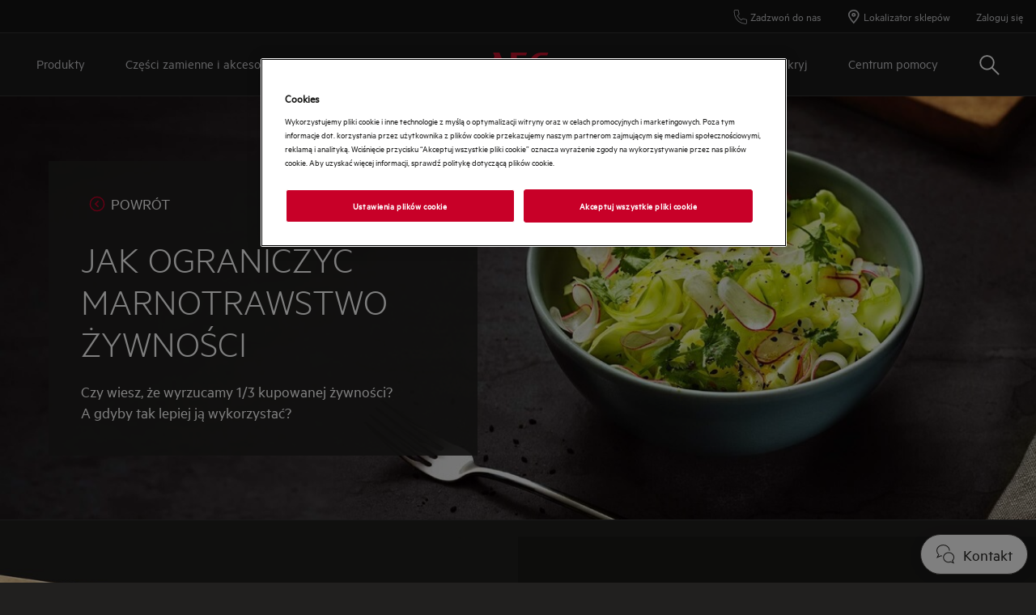

--- FILE ---
content_type: text/html; charset=utf-8
request_url: https://www.aeg.pl/support/learn-more/cooking/how-to-reduce-food-waste/
body_size: 84755
content:

<!DOCTYPE html>

<!--[if lte IE 8]><html class="lte-ie8 no-js campaign" lang="pl-PL" ><![endif]-->
<!--[if gt IE 8]><!-->
<html class="no-js campaign " lang="pl-PL"  data-time="czwartek, 22 stycznia 2026 01:44:05">
<!--<![endif]-->
<head>
    <meta name="viewport" content="width=device-width, initial-scale=1.0">
    <script>
        if (navigator.userAgent.indexOf('Safari') != -1 && navigator.userAgent.indexOf('Chrome') == -1) {
            (function () {
                window.onpageshow = function (event) {
                    if (event.persisted) {
                        window.location.reload();
                    }
                };
            })();
        }
    </script>
    

                <link rel="preload" href="/ui/fonts/metric/metricweb-regular.woff2" as="Font" type=font/woff2 crossorigin />

    <link rel="preconnect" href="//cdn.cookielaw.org">
<link rel="preconnect" href="//apps.mypurecloud.de">
<link rel="preconnect" href="//www.googletagmanager.com">

<link rel="dns-prefetch" href="//cdn.cookielaw.org">
<link rel="dns-prefetch" href="//apps.mypurecloud.de">
<link rel="dns-prefetch" href="//www.googletagmanager.com">
<link rel="dns-prefetch" href="//www.google-analytics.com">
<link rel="dns-prefetch" href="//dl.episerver.net">




<script src="https://cdn.cookielaw.org/scripttemplates/otSDKStub.js" data-document-language="true" data-domain-script="e286416e-9d06-4cca-a114-b8dd5e053f57"></script>

<script>
    function removeLogosInOneTrustDialog() {
        var enableAkamaiRouting = false;
        if (enableAkamaiRouting) {
            document.querySelector('.ot-pc-header .ot-pc-logo').removeAttribute('style');
            document.querySelector(".ot-pc-header").style.display = "none";
            document.querySelector("#ot-pc-content").style.top = "0px";

            document.querySelector(".ot-pc-footer-logo a").removeAttribute('style');
            document.querySelector(".ot-pc-footer-logo").style.display = "none";
        }
    }
</script>
    <script>
        function OptanonWrapper() {
            document.getElementById('onetrust-consent-sdk').setAttribute('data-nosnippet', '');
            removeLogosInOneTrustDialog();
        }
    </script>

<script type="text/javascript">
    const pollForElements = async (selector, interval = 200, maxAttempts = 10) => {
        return new Promise(resolve => {
            let attempts = 0;
            const poll = setInterval(() => {
                const elements = document.querySelectorAll(selector);

                if (elements.length > 0) {
                    clearInterval(poll);
                    resolve(elements); // Elements found, resolve the promise
                }

                attempts++;
                if (attempts >= maxAttempts) {
                    clearInterval(poll);
                    resolve([]); // Return an empty array when no elements found
                }
            }, interval);
        });
    };

    const readCookie = (name, cookie) => {
        if (!cookie) return '';
        const nameEQ = name + '=';
        const cookieArray = cookie.split(';');
        for (let i = 0; i < cookieArray.length; i++) {
            let item = cookieArray[i];
            if (!item) return '';
            while (item.charAt(0) === ' ') item = item.substring(1, item.length);
            if (item.indexOf(nameEQ) === 0) return item.substring(nameEQ.length, item.length);
        }
        return '';
    };
    
    const waitForCookie = async (name, maxWait = 5000) => {
        return new Promise(resolve => {
            const startTime = Date.now();
            const interval = setInterval(() => {
                const cookieValue = readCookie(name, document.cookie);
                if (!!cookieValue) {
                    clearInterval(interval);
                    resolve(cookieValue); // Cookie found, resolve the promise
                } else if (Date.now() - startTime > maxWait) {
                    clearInterval(interval);
                    resolve(null); // Return null when Cookie not found
                }
            }, 100);
        });
    };

    const updateOneTrustCookiePreference = async (body = null) => {
        try {
            const data = {
                method: 'POST',
                headers: { 'Content-Type': 'application/json' },
            };
            if (!!body) data.body = body;
            await fetch('/api/OneTrustCookiePreference/', data);
        } catch (err) {
            console.error('Error encountered while updating OneTrust Cookie Preferences:', err);
        }
    };

    const getOneTrustPreferences = async () => {
        const checkboxes = await pollForElements('.category-switch-handler'); // Poll for one trust checkboxes

        if (!checkboxes || checkboxes.length === 0) {
            console.error('Error encountered while getting one trust preferences from checkboxes');
            return null;
        }

        const oneTrustPreferenceData = {};
        checkboxes.forEach(checkbox => {
            const id = checkbox.id;
            const checked = checkbox.checked;

            oneTrustPreferenceData[id.substring(id.length - 5)] = checked === true ? 1 : 0;
        });
        return oneTrustPreferenceData;
    };

    const onOneTrustSubmitButtonClicked = async () => {
        const oneTrustPreferenceData = await getOneTrustPreferences();
        if (!oneTrustPreferenceData) return;

        const oneTrustPreferenceJson = JSON.stringify(oneTrustPreferenceData);
        // update One Trust preference immediately because user might close the browser before the _dyid cookie is available
        await updateOneTrustCookiePreference(oneTrustPreferenceJson);

        // Wait for 5 seconds or until the '_dyid' cookie is available
        const dyIdCookie = await waitForCookie('_dyid', 5000);
        if (!dyIdCookie) {
            return;
        }

        // update One Trust preference with _dyId cookie in order to set _dyIdServer
        await updateOneTrustCookiePreference(oneTrustPreferenceJson);
    };

    const handleOneTrustPreferenceUpdated = async () => {
        // get all submit buttons on one trust modal
        const buttons = await pollForElements(
            'button.save-preference-btn-handler, button#accept-recommended-btn-handler, button.ot-pc-refuse-all-handler, button#onetrust-accept-btn-handler',
            500,
            20
        );

        if (!buttons || buttons.length === 0) return;

        buttons.forEach(btn => {
            btn.addEventListener('click', onOneTrustSubmitButtonClicked, false);
        });
    };
    
    handleOneTrustPreferenceUpdated();
</script>
    <meta http-equiv="X-UA-Compatible" content="IE=edge,chrome=1">
    <meta charset="utf-8">
    


<title>Jak ograniczy&#x107; marnowanie jedzenia? | AEG</title>
    <meta name="description" content="Ogranicz marnowanie jedzenia w kuchni. Poznaj proste sposoby na przechowywanie i planowanie posi&#x142;k&#xF3;w." />
    <meta name="ROBOTS" content="INDEX, FOLLOW">
    <meta name="og:site_name" content="AEG Polska">
    <meta name="og:title" content="How to reduce food waste">
    <meta name="og:description" content="How to reduce food waste">
    <meta name="og:type" content="article">

    <link href="https://www.aeg.pl/support/learn-more/cooking/how-to-reduce-food-waste/" rel="canonical" />

    <script type="application/ld+json">
        {
"@context": "http://schema.org",
"@graph":
[
{
"@type": "WebSite",
"url": "https://www.aeg.pl/",
"potentialAction": {
"@type": "SearchAction",
"target": {
"@type": "EntryPoint",
"urlTemplate": "https://www.aeg.pl/search/?q={search_term_string}"
},
"query-input": "required name=search_term_string"
}
},
{
"@type": "Organization",
"url": "https://www.aeg.pl/",
"logo": "https://www.aeg.pl/siteassets/common-assets/11.-framework/logo2.svg"
}
]
}
    </script>






    

    <script>
        /// Remove 'no-js' class from html
        document.documentElement.className = document.documentElement.className.replace(/\bno-js\b/g, 'js');
    </script>

    <style class="root-fonts js-lazyload-css">@font-face {font-family: Light; font-weight: 300;font-style: normal;font-display: fallback;src: url('/ui/fonts/metric/metricweb-light.woff2') format('woff2'),url('/ui/fonts/metric/metricweb-light.woff') format('woff');}@font-face {font-family: Regular; font-weight: 400;font-style: normal;font-display: fallback;src: url('/ui/fonts/metric/metricweb-regular.woff2') format('woff2'),url('/ui/fonts/metric/metricweb-regular.woff') format('woff');}@font-face {font-family: Semibold; font-weight: 500;font-style: normal;font-display: fallback;src: url('/ui/fonts/metric/metricweb-medium.woff2') format('woff2'),url('/ui/fonts/metric/metricweb-medium.woff') format('woff');}@font-face {font-family: Bold; font-weight: 600;font-style: normal;font-display: fallback;src: url('/ui/fonts/metric/metricweb-semibold.woff2') format('woff2'),url('/ui/fonts/metric/metricweb-semibold.woff') format('woff');}</style>



    <link type="image/x-icon" href="/siteassets/common-assets/11.-framework/favicon.png" rel="icon">
    <link type="image/x-icon" href="/siteassets/common-assets/11.-framework/favicon.png" rel="shortcut icon">

    <style>@charset "UTF-8";.cf:after{content:"";display:table;clear:both}

/*! normalize.css v2.1.3 | MIT License | git.io/normalize */article,aside,details,figcaption,figure,footer,header,hgroup,main,nav,section,summary{display:block}audio,canvas,video{display:inline-block}audio:not([controls]){display:none;height:0}[hidden],template{display:none}html{font-family:sans-serif;-ms-text-size-adjust:100%;-webkit-text-size-adjust:100%}a{background:transparent}a:focus{outline:thin dotted}a:active,a:hover{outline:0}h1{font-size:2em;margin:.67em 0}abbr[title]{border-bottom:1px dotted}dfn{font-style:italic}hr{box-sizing:content-box;height:0}mark{background:#ff0;color:#000}code,kbd,pre,samp{font-family:monospace,serif;font-size:1em}pre{white-space:pre-wrap}q{quotes:"“" "”" "‘" "’"}small{font-size:80%}sub,sup{font-size:75%;line-height:0;position:relative;vertical-align:baseline}sup{top:-.5em}sub{bottom:-.25em}img{border:0}svg:not(:root){overflow:hidden}fieldset{border:1px solid silver;margin:0 2px;padding:.35em .625em .75em}legend{border:0;padding:0}button,input,select,textarea{font-family:inherit;font-size:100%;margin:0}button,input{line-height:normal}button,select{text-transform:none}button,html input[type=button],input[type=reset],input[type=submit]{-webkit-appearance:button;cursor:pointer}button[disabled],html input[disabled]{cursor:default}input[type=checkbox],input[type=radio]{-ms-box-sizing:border-box;-o-box-sizing:border-box;box-sizing:border-box;padding:0}input[type=search]{-webkit-appearance:textfield}input[type=search]::-webkit-search-cancel-button,input[type=search]::-webkit-search-decoration{-webkit-appearance:none}button::-moz-focus-inner,input::-moz-focus-inner{border:0;padding:0}textarea{overflow:auto;vertical-align:top}table{border-collapse:collapse;border-spacing:0}html:after{content:"js-breakpoints-getComputedStyleTest";display:none}@media only screen and (max-width:767px){body:after{content:"palm";display:none}body .js-breakpoints-palm{position:absolute}}@media only screen and (min-width:540px){body:after{content:"big-palm";display:none}body .js-breakpoints-big-palm{position:absolute}}@media only screen and (min-width:768px){body:after{content:"lap-and-up";display:none}body .js-breakpoints-lap-and-up{position:absolute}}@media only screen and (min-width:1024px){body:after{content:"not-portable";display:none}body .js-breakpoints-not-portable{position:absolute}}body{color:#fff;background:#21201f;position:relative;overflow-x:hidden}@media only screen and (min-width:1024px){body{overflow-x:visible}}:after,:before{box-sizing:border-box}.alpha,h1{margin:0 0 15px}@media only screen and (min-width:768px){.alpha,h1{margin:0 0 30px}}.beta,h2{margin:0 0 12px}@media only screen and (min-width:768px){.beta,h2{margin:0 0 20px}}.gamma,h3{margin:0 0 15px}@media only screen and (min-width:768px){.gamma,h3{margin:0 0 20px}}.delta,.epsilon,h4,h5{margin:0 0 15px}h6{margin:0 0 10px}ol,p,ul{margin:0 0 15px}ol,ul{padding-left:20px}a{border-bottom:2px solid #c80028;color:#fff}a,a:hover{text-decoration:none}a:hover{border-bottom-color:#fff;transition:color .4s}h1 a,h2 a,h3 a,h4 a,h5 a{color:#fff}[role=button]:hover,[type=button]:hover,[type=checkbox]:hover,[type=radio]:hover,[type=submit]:hover,a:hover,button:hover,select:hover{cursor:pointer}address{font-style:normal}abbr,img{border:none}img{height:auto;max-width:100%;outline:none;width:auto}fieldset{border-width:0}fieldset legend{margin-left:-4px;padding:0 4px}figure{margin:0;padding:0}figure img{display:block;height:auto;width:100%}figcaption{padding-top:10px}table{max-width:100%;width:100%;margin-top:1.5em;margin-bottom:1.5em}.header--fixed{height:23px}.header--fixed__item{position:absolute}.zebra tr:nth-child(odd){background:#eaeaea}dl{margin-top:1.5em;margin-bottom:1.5em}dd{margin-bottom:14px;margin-left:0}td,th{padding:.5em 1em;text-align:left}blockquote{quotes:none;text-indent:0;margin:27px 0 27px 100px;position:relative}blockquote em,blockquote small{font-size:18px;font-size:1.2rem;display:block;margin-top:.5em;font-weight:400;font-style:normal}[lang=bg-BG] blockquote em,[lang=bg-BG] blockquote small,[lang=ua-UK] blockquote em,[lang=ua-UK] blockquote small{font-size:16px;font-size:1.06667rem}blockquote p{font-weight:400;line-height:1.5;font-size:24px;font-size:1.6rem}[lang=bg-BG] blockquote p,[lang=ua-UK] blockquote p{font-size:21px;font-size:1.4rem}hr{margin:0 0 30px;border:none;border-top:1px solid #424242}pre{font-family:inherit;font-size:inherit;white-space:pre-line}.hidden{display:none}iframe{width:100%}.responsive-table{display:-ms-flexbox;display:flex;-ms-flex-flow:column nowrap;flex-flow:column nowrap;box-pack:justify;justify-content:space-between;-ms-flex-pack:justify;font-size:1rem;margin:.5rem;line-height:1.5}.responsive-table-header{display:none}.responsive-table-row{width:100%}@media only screen and (min-width:768px){.responsive-table-row{display:-ms-flexbox;display:flex;-ms-flex-flow:row nowrap;flex-flow:row nowrap}}.responsive-table-row-item{display:-ms-flexbox;display:flex;-ms-flex-flow:row nowrap;flex-flow:row nowrap;-ms-flex-preferred-size:auto;flex-basis:auto;word-wrap:break-word;overflow-wrap:break-word;word-break:normal;width:20%}.flex-grow-1{-ms-flex-positive:1;flex-grow:1}.flex-grow-2{-ms-flex-positive:2;flex-grow:2}.flex-grow-3{-ms-flex-positive:3;flex-grow:3}.flex-grow-4{-ms-flex-positive:4;flex-grow:4}.flex-grow-5{-ms-flex-positive:5;flex-grow:5}.flex-grow-6{-ms-flex-positive:6;flex-grow:6}.flex-grow-7{-ms-flex-positive:7;flex-grow:7}.flex-grow-8{-ms-flex-positive:8;flex-grow:8}.flex-grow-9{-ms-flex-positive:9;flex-grow:9}.flex-grow-10{-ms-flex-positive:10;flex-grow:10}.content-area a{font-size:16px;font-size:1.06667rem;font-family:Semibold,Avenir Next W00,Arial,sans-serif;font-weight:500;border-bottom:0;display:-ms-inline-flexbox;display:inline-flex;-ms-flex-align:center;align-items:center;margin-bottom:10px}[lang=bg-BG] .content-area a,[lang=ua-UK] .content-area a{font-size:14px;font-size:.93333rem}.content-area a .SvgIcon{margin-right:7px}.content-area .backlink{text-transform:uppercase}.cta{font-family:Bold,Avenir Next W00,Arial,sans-serif;font-weight:600;font-size:20px;font-size:1.33333rem;transition:background .3s;background:#c80028;border:1px solid #c80028;color:#fff;display:inline-block;line-height:1;padding:12px 25px;white-space:nowrap}[lang=bg-BG] .cta,[lang=ua-UK] .cta{font-size:17px;font-size:1.13333rem}@media only screen and (max-width:767px){.cta{font-size:16px;font-size:1.06667rem}[lang=bg-BG] .cta,[lang=ua-UK] .cta{font-size:14px;font-size:.93333rem}}.cta:active,.cta:focus,.cta:hover{transition:background .4s;background:#99021e;border-color:#99021e;color:#fff;outline:0;text-decoration:none}.button{font-family:Semibold,Avenir Next W00,Arial,sans-serif;font-weight:500;font-size:20px;font-size:1.33333rem;line-height:1}[lang=bg-BG] .button,[lang=ua-UK] .button{font-size:17px;font-size:1.13333rem}.btn{font-family:Semibold,Avenir Next W00,Arial,sans-serif;font-weight:500;font-size:20px;font-size:1.33333rem;transition:background .2s;display:inline-block;line-height:1;padding:14px 45px;text-align:center}[lang=bg-BG] .btn,[lang=ua-UK] .btn{font-size:17px;font-size:1.13333rem}.btn:active,.btn:focus,.btn:hover{transition:background .3s;text-decoration:none;outline:0}.btn.disabled,.btn.disabled:active,.btn.disabled:focus,.btn.disabled:hover{cursor:default}.btn.btn-round{border-radius:50%;border:4px solid #c80028;padding:5px}.btn.btn-round:active,.btn.btn-round:focus,.btn.btn-round:hover{outline:0}.btn.btn-primary{background:#c80028;border:1px solid #c80028;color:#fff}.btn.btn-primary:active,.btn.btn-primary:focus,.btn.btn-primary:hover{background:#99021e;border-color:#99021e;color:#fff;outline:0}.btn.btn-primary.disabled,.btn.btn-primary[disabled]{background:#700c20;border-color:#700c20;color:#c3c4c7}.btn.btn-default{color:#fff;border:1px solid #454544;background:transparent}.btn.btn-default:active,.btn.btn-default:focus,.btn.btn-default:hover{background:transparent;color:#fff;outline:0;border-color:#898b8b}.btn.btn-default.disabled,.btn.btn-default[disabled]{background:transparent;border-color:grey;color:grey}.btn.btn-default.disabled:hover,.btn.btn-default[disabled]:hover{border-color:#454544}.btn.reset-btn{font-size:16px;font-size:1.06667rem;padding:0;border:0;color:#c80028;background-color:#21201f;text-decoration:none;transition:color .4s ease;margin-right:20px}[lang=bg-BG] .btn.reset-btn,[lang=ua-UK] .btn.reset-btn{font-size:14px;font-size:.93333rem}.btn.reset-btn:active,.btn.reset-btn:focus,.btn.reset-btn:hover{background-color:transparent;color:#99021e;outline:0;text-decoration:none;transition:color .4s ease}@media only screen and (max-width:767px){.btn{font-size:16px;font-size:1.06667rem}[lang=bg-BG] .btn,[lang=ua-UK] .btn{font-size:14px;font-size:.93333rem}}@media only screen and (min-width:768px){.btn{margin-right:0}}.button{background:#c80028;border:1px solid #c80028;color:#fff}.button:active,.button:focus,.button:hover{background:#99021e;border-color:#99021e;color:#fff;outline:0}.button.disabled,.button[disabled]{background:#700c20;border-color:#700c20;color:#c3c4c7}.btn-block{display:block;width:100%;box-sizing:border-box}.btn-unstyled{margin:0;background-color:transparent;text-align:center}.btn-unstyled,.btn-unstyled:hover{border-color:transparent}.btn.btn--small{padding:6px 13px;font-size:13px}.btn.btn--borderThin{border-width:1px}a.btn-unstyled,button.btn-unstyled,div.btn-unstyled,input.btn-unstyled{color:#fff}.form-field label.btn{margin-bottom:0}.btn--loader{position:relative}.btn--loader .btn-loader{display:none;position:absolute;top:50%;left:50%;transform:translate(-50%,-50%);width:26px;height:26px;margin:0;border-color:transparent}.btn--loader .btn-loader.loader:after{border-top-color:#fff}.hero.full-width .body,.hero.hero-quote,.hero.image-left,.hero.image-right,.hero.standard{max-width:1160px;margin:0 auto}.btn.btn-upload input[type=file],.visually-hidden{border:0;clip:rect(0 0 0 0);height:1px;margin:-1px;overflow:hidden;padding:0;position:absolute;width:1px}.hidden-text{opacity:0;visibility:hidden;position:absolute}.not{position:absolute;right:-5px;top:-5px}span.is-selected{color:#c80028}.cta-holder{margin-top:22px}.center-block{margin:0 auto;max-width:1160px;padding-left:20px;padding-right:20px}.center-block:after{content:"";display:table;clear:both}.center-block.half{margin-bottom:0}.center-block.half:last-of-type{margin-bottom:50px}@media only screen and (min-width:768px){.center-block.half:last-of-type{margin-bottom:80px}}.center-block.center-block-full-width{max-width:100%;width:100%;padding:0;margin:0 0 50px}@media only screen and (min-width:768px){.center-block.center-block-full-width{margin-bottom:80px}}.center-block.center-block--top-margin{margin-top:60px}.center-block.center-block--no-bottom-margin{margin-bottom:0}.center-block-small{max-width:760px;padding:0 20px;margin:0 auto}.container{max-width:760px}.block{padding-top:50px;padding-bottom:50px}@media only screen and (min-width:768px){.block{padding-top:80px;padding-bottom:80px}}.block-header{margin-bottom:33px}@media only screen and (min-width:768px){.block-header{margin-bottom:52.8px}}.block-cta{margin-top:33px}@media only screen and (min-width:768px){.block-cta{margin-top:52.8px}}.block-footer{font-size:20px;font-size:1.33333rem;margin-top:26px;line-height:1.3}[lang=bg-BG] .block-footer,[lang=ua-UK] .block-footer{font-size:17px;font-size:1.13333rem}.block-footer a,.info{color:#fff}.info{font-size:20px;font-size:1.33333rem;border-bottom:0;position:relative;box-sizing:border-box;line-height:1.3}[lang=bg-BG] .info,[lang=ua-UK] .info{font-size:17px;font-size:1.13333rem}.info:hover .info-wrap>span{border-bottom-color:#fff}.info .info-wrap{display:inline;padding-left:23px}.info .info-wrap>span{border-bottom:2px solid #c80028}.info .SvgIcon{height:16px;left:0;position:absolute;top:5px;width:16px}.only-large{display:inline-block!important}.link-style{background-color:transparent;color:#c80028}.link-style:active,.link-style:focus,.link-style:hover{text-decoration:underline;outline:none}.link-seeall{font-size:20px;font-size:1.33333rem;position:relative;color:#fff;white-space:nowrap;top:-2px}[lang=bg-BG] .link-seeall,[lang=ua-UK] .link-seeall{font-size:17px;font-size:1.13333rem}@media only screen and (min-width:768px){.link-seeall{font-size:26px;font-size:1.73333rem}[lang=bg-BG] .link-seeall,[lang=ua-UK] .link-seeall{font-size:23px;font-size:1.53333rem}}@media only screen and (max-width:800px){.link-seeall .name{visibility:hidden;display:none}}.link-seeall:active,.link-seeall:focus,.link-seeall:hover{color:#c80028;text-decoration:none}.link-seeall.large{font-size:28px;font-size:1.86667rem;font-family:Regular,Avenir Next W00,Arial,sans-serif;font-weight:400;line-height:1.1;text-transform:uppercase}[lang=bg-BG] .link-seeall.large,[lang=ua-UK] .link-seeall.large{font-size:24px;font-size:1.6rem}@media only screen and (min-width:768px){.link-seeall.large{font-size:32px;font-size:2.13333rem}[lang=bg-BG] .link-seeall.large,[lang=ua-UK] .link-seeall.large{font-size:28px;font-size:1.86667rem}}@media only screen and (min-width:1024px){.link-seeall.large{font-size:40px;font-size:2.66667rem}[lang=bg-BG] .link-seeall.large,[lang=ua-UK] .link-seeall.large{font-size:34px;font-size:2.26667rem}}.dash{position:relative;top:2px}.inline-link a{display:inline-block}body{margin:0}main{position:relative}.is-ReasonsToBuy main{padding-top:0}.relative-navigation main{padding:0}.search main{padding-bottom:0}.left{float:left}.right{float:right}img.left{margin:0 1em 1em 0}img.right{margin:0 0 1em 1em}.center{text-align:center}.header{margin:0;padding:40px 20px}@media only screen and (min-width:1024px){.header{padding:80px 20px}}.header h1{font-family:Semibold,Avenir Next W00,Arial,sans-serif;font-weight:500;line-height:1;margin:0}@media only screen and (min-width:1024px){.header h1{line-height:inherit}}.header p{margin:0}.header-preamble{font-family:Regular,Avenir Next W00,Arial,sans-serif;font-weight:400}.inline-block{display:inline-block}.bg-highlight{background-color:#464542}.bg-alt{background-color:#21201f}.half>div{position:relative;border:1px solid #333;border-right-width:0;margin:0}.half>div:last-of-type{border-width:1px}.half h2{font-size:24px;font-size:1.6rem;font-family:Regular,Avenir Next W00,Arial,sans-serif;font-weight:400;line-height:1.1;text-transform:uppercase}[lang=bg-BG] .half h2,[lang=ua-UK] .half h2{font-size:21px;font-size:1.4rem}@media only screen and (min-width:1024px){.half h2{font-size:32px;font-size:2.13333rem}[lang=bg-BG] .half h2,[lang=ua-UK] .half h2{font-size:28px;font-size:1.86667rem}}.half+.half{margin:-1px auto 50px}@media only screen and (min-width:768px){.half+.half{margin:-1px auto 80px}}@media only screen and (min-width:1024px){.half{display:-ms-flexbox;display:flex}}.half>div{border-width:1px}@media only screen and (min-width:1024px){.half>div{border-width:0;-ms-flex:1 1 0%;flex:1 1 0%}}.half>div:last-of-type{margin-top:-1px}@media only screen and (min-width:1024px){.half>div:last-of-type{margin-top:0}}.block-text{margin:0 0 15px}.text-center{text-align:center}.text-left{text-align:left}.text-right{text-align:right}.no-overflow{overflow:hidden}.no-float{float:none}.header-preamble{font-family:Light,Avenir Next W00,Arial,sans-serif;font-weight:300}.bg-alt,.bg-highlight{background-color:#1a1a19}.half>div{margin:0 0 40px}.half .FormField-helpText a,.half h2{color:inherit}.site-footer{position:relative;z-index:5;background:#21201f;color:#fff}.site-footer p{margin:0 0 10px}.site-footer .indent{padding-left:20px}.site-footer .Breadcrumb{width:100%}.site-footer .KmtSearchResultsPage-breadcrumb{padding:0;white-space:normal;font-size:16px;font-size:1.06667rem}[lang=bg-BG] .site-footer .KmtSearchResultsPage-breadcrumb,[lang=ua-UK] .site-footer .KmtSearchResultsPage-breadcrumb{font-size:14px;font-size:.93333rem}.site-footer .KmtSearchResultsPage-breadcrumbSeparator{color:#fff}.site-footer .KmtSearchResultsPage-breadcrumbSeparator .SvgIcon{width:8px;height:12px}.site-footer a{color:#fff}.site-footer .site-footer-column-heading{font-size:20px;font-size:1.33333rem;color:#fff;margin-bottom:0;padding:0}[lang=bg-BG] .site-footer .site-footer-column-heading,[lang=ua-UK] .site-footer .site-footer-column-heading{font-size:17px;font-size:1.13333rem}@media only screen and (min-width:768px){.site-footer .site-footer-column-heading{margin-bottom:15px}}.site-footer-logos{display:-ms-flexbox;display:flex;-ms-flex-wrap:wrap;flex-wrap:wrap;-ms-flex-align:center;align-items:center;margin:-10px;padding:0;list-style:none}@media only screen and (min-width:768px){.site-footer-logos{margin:-20px}}.site-footer-logos li{margin:10px;padding:0;list-style:none}@media only screen and (min-width:768px){.site-footer-logos li{margin:20px}}.site-footer-logos img{display:block;width:auto;height:100%}.site-footer-secondary{background:#21201f;padding:20px 0;border-top:0}@media only screen and (min-width:768px){.site-footer-secondary{padding:40px 0 30px}}.site-footer-secondary .site-footer-disclaimer{font-size:14px;font-size:.93333rem;color:#908f8f;line-height:1.3}[lang=bg-BG] .site-footer-secondary .site-footer-disclaimer,[lang=ua-UK] .site-footer-secondary .site-footer-disclaimer{font-size:12px;font-size:.8rem}@media only screen and (min-width:768px){.site-footer-secondary .site-footer-disclaimer{padding-right:20px}}.site-footer-secondary .site-footer-disclaimer p>a,.site-footer-secondary .site-footer-disclaimer p>h1,.site-footer-secondary .site-footer-disclaimer p>h2,.site-footer-secondary .site-footer-disclaimer p>h3,.site-footer-secondary .site-footer-disclaimer p>h4,.site-footer-secondary .site-footer-disclaimer p>h5,.site-footer-secondary .site-footer-disclaimer p>h6{color:#908f8f}.site-footer-secondary .site-footer-disclaimer p>a{text-decoration:none;line-height:1}.site-footer-secondary .site-footer-disclaimer p>a:hover{color:#fff}.site-footer-secondary .site-footer-secondary-row{display:block}@media only screen and (min-width:768px){.site-footer-secondary .site-footer-secondary-row{display:-ms-flexbox;display:flex;-ms-flex-wrap:nowrap;flex-wrap:nowrap;-ms-flex-pack:justify;justify-content:space-between}}.site-footer-secondary .site-footer-secondary-row .site-footer-captcha{padding:10px 0}@media only screen and (min-width:768px){.site-footer-secondary .site-footer-secondary-row .site-footer-captcha{padding:0;margin-left:auto}}.site-footer-secondary .site-footer-secondary-list{margin:0 -8px;padding:10px 0;list-style:none;overflow:hidden}@media only screen and (min-width:768px){.site-footer-secondary .site-footer-secondary-list{margin:0}}.site-footer-secondary .site-footer-secondary-list li{float:right;margin:8px}@media only screen and (min-width:768px){.site-footer-secondary .site-footer-secondary-list li{margin:0 0 0 15px}}.site-footer-secondary .site-footer-secondary-list a{font-size:20px;font-size:1.33333rem;display:inline-block;text-decoration:none;color:#fff;font-family:Bold,Avenir Next W00,Arial,sans-serif;font-weight:600}[lang=bg-BG] .site-footer-secondary .site-footer-secondary-list a,[lang=ua-UK] .site-footer-secondary .site-footer-secondary-list a{font-size:17px;font-size:1.13333rem}.site-footer-wrapper{font-size:15px;font-size:1rem;border-top:1px solid #4b4846}[lang=bg-BG] .site-footer-wrapper,[lang=ua-UK] .site-footer-wrapper{font-size:13px;font-size:.86667rem}.site-footer-wrapper.light{background:#efefef;color:#fff;padding-bottom:50px}.site-footer-wrapper.light .site-footer-column-heading{font-size:20px;font-size:1.33333rem;font-family:Bold,Avenir Next W00,Arial,sans-serif;font-weight:600;line-height:1.2;color:#fff}[lang=bg-BG] .site-footer-wrapper.light .site-footer-column-heading,[lang=ua-UK] .site-footer-wrapper.light .site-footer-column-heading{font-size:17px;font-size:1.13333rem}.site-footer-wrapper.light a{color:#c80028}.site-footer-row--border{border-bottom:none}.site-footer-content{display:-ms-flexbox;display:flex;-ms-flex-flow:row wrap;flex-flow:row wrap;position:relative;overflow:hidden;margin:0 -20px;padding:30px 0 25px}@media only screen and (min-width:768px){.site-footer-content{padding:30px 0}}.site-footer-content .navigate-to-top{display:none;position:absolute;top:0;width:46px;height:46px;border-radius:50%;background:transparent;border:0;transition:transform .4s;right:15px}@media only screen and (min-width:1024px){.site-footer-content .navigate-to-top{display:block}}.site-footer-content .navigate-to-top:active,.site-footer-content .navigate-to-top:focus,.site-footer-content .navigate-to-top:hover{background-color:#99021e;text-decoration:none;outline:0;transform:scale(.9)}.site-footer-content .navigate-to-top .SvgIcon{color:#fff;height:30px;left:50%;margin-left:-15px;position:absolute;top:7px;width:30px}.site-footer-content .navigate-to-top>span{position:absolute;width:1px;height:1px;border:0;margin:-1px;padding:0;overflow:hidden;clip:rect(0,0,0,0);color:#fff}.site-footer-item{font-size:16px;font-size:1.06667rem;position:relative;display:block;box-sizing:border-box;width:auto;padding:0 20px;width:100%;height:auto!important}[lang=bg-BG] .site-footer-item,[lang=ua-UK] .site-footer-item{font-size:14px;font-size:.93333rem}@media only screen and (min-width:768px){.site-footer-item{display:-ms-flexbox;display:flex;-ms-flex-align:center;align-items:center;padding-right:80px;float:left}}.site-footer-column{font-size:20px;font-size:1.33333rem;box-sizing:border-box;width:auto;margin:0 0 50px;padding:0 15px;height:auto!important;-ms-flex-preferred-size:100%;flex-basis:100%;word-break:break-word}[lang=bg-BG] .site-footer-column,[lang=ua-UK] .site-footer-column{font-size:17px;font-size:1.13333rem}@media only screen and (min-width:768px){.site-footer-column{font-size:20px;font-size:1.33333rem;flex-basis:33%;-ms-flex-preferred-size:calc(33% - 30px)}[lang=bg-BG] .site-footer-column,[lang=ua-UK] .site-footer-column{font-size:17px;font-size:1.13333rem}}@media only screen and (min-width:1024px){.site-footer-column{flex-basis:25%;-ms-flex-preferred-size:calc(25% - 30px)}}@media only screen and (min-width:1440px){.site-footer-column{flex-basis:20%;-ms-flex-preferred-size:calc(20% - 30px)}}.site-footer-column ul{list-style:none;margin:0;padding:0;text-align:left}.site-footer-column li{margin:0 0 10px}@media only screen and (max-width:767px){.site-footer-column li{margin-bottom:5px}}.site-footer-logo{margin:0 30px 10px 0;width:64px}@media only screen and (min-width:768px){.site-footer-logo{margin-bottom:0}}.site-footer h2{font-size:24px;font-size:1.6rem;font-family:Bold,Avenir Next W00,Arial,sans-serif;font-weight:600;line-height:1.2}[lang=bg-BG] .site-footer h2,[lang=ua-UK] .site-footer h2{font-size:21px;font-size:1.4rem}.site-footer-column ul>li>a{border:0}.site-footer-content .navigate-to-top{top:-5px}.site-footer h2{margin-bottom:18px;text-transform:none}.site-footer .site-footer-column-heading{font-size:24px;font-size:1.6rem;font-family:Bold,Avenir Next W00,Arial,sans-serif;font-weight:600;line-height:1.2;margin-bottom:24px}[lang=bg-BG] .site-footer .site-footer-column-heading,[lang=ua-UK] .site-footer .site-footer-column-heading{font-size:21px;font-size:1.4rem}.site-footer-captcha{padding:20px 0;margin-bottom:25px;display:-ms-flexbox;display:flex;-ms-flex-pack:start;justify-content:flex-start}@media only screen and (min-width:1024px){.site-footer-captcha{-ms-flex-pack:end;justify-content:flex-end;margin-bottom:0}}.hero{margin-bottom:25px;position:relative;overflow:hidden}@media only screen and (min-width:768px){.hero{margin-bottom:20px}}.hero .alpha,.hero .beta,.hero .delta,.hero .epsilon,.hero .gamma,.hero h1,.hero h2,.hero h3,.hero h4,.hero h5,.hero h6{text-transform:uppercase}@media only screen and (min-width:768px){.hero.image-left .img{float:left}.hero.image-right .img{float:right;margin-right:0}}.hero.hero-primary{background:#252422;color:#fff}.SupportCategoryPage .hero.hero-primary{margin-bottom:0;padding-bottom:0}.hero.hero-primary .alpha,.hero.hero-primary .beta,.hero.hero-primary .delta,.hero.hero-primary .epsilon,.hero.hero-primary .gamma,.hero.hero-primary h1,.hero.hero-primary h2,.hero.hero-primary h3,.hero.hero-primary h4,.hero.hero-primary h5,.hero.hero-primary h6{color:#fff}@media only screen and (max-width:767px){.hero.hero-primary.image-left .img img,.hero.hero-primary.image-right .img img{width:100%}}.hero.hero-primary.standard .body .content-area{padding:0 0 15px}.hero.hero-primary.full-width .body .content-area{background:rgba(33,32,31,.9)}.hero.image-left,.hero.image-right{margin:0 auto 50px}@media only screen and (min-width:768px){.hero.image-left,.hero.image-right{margin-bottom:80px}}.hero.image-left .img,.hero.image-right .img{width:100%;display:block;text-align:center;height:auto}@media only screen and (min-width:768px){.hero.image-left .img,.hero.image-right .img{width:50%;display:inline-block;vertical-align:top;height:100%;overflow:hidden;text-align:left}}.hero.image-left .img img,.hero.image-right .img img{max-width:100%;width:100%}@media only screen and (min-width:768px){.hero.image-left .img img,.hero.image-right .img img{vertical-align:top}}.hero.image-left .body,.hero.image-right .body{width:100%;display:block}@media only screen and (min-width:768px){.hero.image-left .body,.hero.image-right .body{display:inline-block;width:50%}}.hero.image-left .content-area,.hero.image-right .content-area{margin:20px 0;padding:0 20px}@media only screen and (min-width:768px){.hero.image-left .content-area,.hero.image-right .content-area{padding:20px 50px 50px}}.hero.hero-quote{background:#1a1a19;padding:0 20px;margin-bottom:80px}@media only screen and (min-width:768px){.hero.hero-quote{padding:0}}.hero.hero-quote .img{width:100%;margin:0}@media only screen and (min-width:768px){.hero.hero-quote .img{float:left;width:50%;margin:0}}.hero.hero-quote .body,.hero.hero-quote .img img{width:100%}@media only screen and (min-width:768px){.hero.hero-quote .body{float:left;width:50%;padding:0}}.hero.hero-quote .content-area{width:100%;padding:20px;box-sizing:border-box;margin:0}@media only screen and (min-width:768px){.hero.hero-quote .content-area{padding:30px 45px}}@media only screen and (min-width:1024px){.hero.hero-quote .content-area{padding:60px 70px}}.hero.hero-quote blockquote{font-size:20px;font-size:1.33333rem;width:100%;line-height:1.5;display:inherit}[lang=bg-BG] .hero.hero-quote blockquote,[lang=ua-UK] .hero.hero-quote blockquote{font-size:17px;font-size:1.13333rem}@media only screen and (min-width:1024px){.hero.hero-quote blockquote{font-size:26px;font-size:1.73333rem}[lang=bg-BG] .hero.hero-quote blockquote,[lang=ua-UK] .hero.hero-quote blockquote{font-size:23px;font-size:1.53333rem}}.hero.full-width.full-width-right .body .content-area{float:right}.hero.full-width.full-width-center .body .content-area{float:none}@media only screen and (min-width:768px){.hero.full-width.full-width-center .body .content-area{margin:135px auto}}.hero.full-width.full-width-no-text .img{position:static}@media only screen and (max-width:767px){.hero.full-width .alpha,.hero.full-width .beta,.hero.full-width .delta,.hero.full-width .epsilon,.hero.full-width .gamma,.hero.full-width h1,.hero.full-width h2,.hero.full-width h3,.hero.full-width h4,.hero.full-width h5,.hero.full-width h6{font-size:24px;font-size:1.6rem;font-family:Regular,Avenir Next W00,Arial,sans-serif;font-weight:400;line-height:1.1;text-transform:uppercase}[lang=bg-BG] .hero.full-width .alpha,[lang=bg-BG] .hero.full-width .beta,[lang=bg-BG] .hero.full-width .delta,[lang=bg-BG] .hero.full-width .epsilon,[lang=bg-BG] .hero.full-width .gamma,[lang=bg-BG] .hero.full-width h1,[lang=bg-BG] .hero.full-width h2,[lang=bg-BG] .hero.full-width h3,[lang=bg-BG] .hero.full-width h4,[lang=bg-BG] .hero.full-width h5,[lang=bg-BG] .hero.full-width h6,[lang=ua-UK] .hero.full-width .alpha,[lang=ua-UK] .hero.full-width .beta,[lang=ua-UK] .hero.full-width .delta,[lang=ua-UK] .hero.full-width .epsilon,[lang=ua-UK] .hero.full-width .gamma,[lang=ua-UK] .hero.full-width h1,[lang=ua-UK] .hero.full-width h2,[lang=ua-UK] .hero.full-width h3,[lang=ua-UK] .hero.full-width h4,[lang=ua-UK] .hero.full-width h5,[lang=ua-UK] .hero.full-width h6{font-size:21px;font-size:1.4rem}}@media only screen and (max-width:767px) and (min-width:1024px){.hero.full-width .alpha,.hero.full-width .beta,.hero.full-width .delta,.hero.full-width .epsilon,.hero.full-width .gamma,.hero.full-width h1,.hero.full-width h2,.hero.full-width h3,.hero.full-width h4,.hero.full-width h5,.hero.full-width h6{font-size:32px;font-size:2.13333rem}[lang=bg-BG] .hero.full-width .alpha,[lang=bg-BG] .hero.full-width .beta,[lang=bg-BG] .hero.full-width .delta,[lang=bg-BG] .hero.full-width .epsilon,[lang=bg-BG] .hero.full-width .gamma,[lang=bg-BG] .hero.full-width h1,[lang=bg-BG] .hero.full-width h2,[lang=bg-BG] .hero.full-width h3,[lang=bg-BG] .hero.full-width h4,[lang=bg-BG] .hero.full-width h5,[lang=bg-BG] .hero.full-width h6,[lang=ua-UK] .hero.full-width .alpha,[lang=ua-UK] .hero.full-width .beta,[lang=ua-UK] .hero.full-width .delta,[lang=ua-UK] .hero.full-width .epsilon,[lang=ua-UK] .hero.full-width .gamma,[lang=ua-UK] .hero.full-width h1,[lang=ua-UK] .hero.full-width h2,[lang=ua-UK] .hero.full-width h3,[lang=ua-UK] .hero.full-width h4,[lang=ua-UK] .hero.full-width h5,[lang=ua-UK] .hero.full-width h6{font-size:28px;font-size:1.86667rem}}.hero.full-width h2{font-size:48px;font-size:3.2rem;font-family:Light,Avenir Next W00,Arial,sans-serif;font-weight:300;line-height:1;text-transform:uppercase;word-wrap:normal;word-break:normal}[lang=bg-BG] .hero.full-width h2,[lang=ua-UK] .hero.full-width h2{font-size:41px;font-size:2.73333rem}@media only screen and (min-width:768px){.hero.full-width h2{font-size:56px;font-size:3.73333rem}[lang=bg-BG] .hero.full-width h2,[lang=ua-UK] .hero.full-width h2{font-size:48px;font-size:3.2rem}}@media only screen and (min-width:1024px){.hero.full-width h2{font-size:64px;font-size:4.26667rem}[lang=bg-BG] .hero.full-width h2,[lang=ua-UK] .hero.full-width h2{font-size:55px;font-size:3.66667rem}}.hero.full-width p{font-size:21px;font-size:1.4rem}[lang=bg-BG] .hero.full-width p,[lang=ua-UK] .hero.full-width p{font-size:18px;font-size:1.2rem}.hero.full-width .img{position:absolute;right:0;left:0;bottom:0;top:0;max-width:none;background-repeat:no-repeat;background-position:50% 0;background-size:cover;border-bottom:1px solid #333}@media only screen and (max-width:767px){.hero.full-width .img{position:relative;background:none;background-image:none!important;background-size:0;display:block;width:100%;float:none;text-align:center;max-width:100%;overflow:hidden}}.hero.full-width .img img{width:100%;object-fit:cover;height:100%}.hero.full-width .body{overflow:hidden;position:relative}@media only screen and (min-width:1200px){.hero.full-width .body{left:-20px}.SupportCategoryPage .hero.full-width .body{left:0}}@media only screen and (max-width:767px){.hero.full-width .body{position:relative;top:0;left:0;padding:0 20px;margin:0;max-width:100%}}.hero.full-width .body .content-area{font-size:21px;font-size:1.4rem;position:relative;left:0;top:0;padding:40px;max-width:450px;margin:80px 0 80px 20px;background-color:rgba(26,26,25,.8)}[lang=bg-BG] .hero.full-width .body .content-area,[lang=ua-UK] .hero.full-width .body .content-area{font-size:18px;font-size:1.2rem}@media only screen and (max-width:767px){.hero.full-width .body .content-area{margin:0;padding:20px 0;max-width:100%}}.hero.full-width .body .content-area>a:not(.btn){display:inline-block;font-family:Bold,Avenir Next W00,Arial,sans-serif;font-weight:600;margin-top:20px}.hero.full-width .body .content-area .btn{margin-top:25px;margin-bottom:0}@media only screen and (max-width:767px){.hero.full-width .body .content-area .btn{margin-top:20px}}.hero.full-width .body .content-area p:last-child{margin-bottom:0}.hero.full-width .body .content-area button{margin:20px 0 0}.hero.full-width .body .content-area .benefits-icons{margin:40px 0 0}.hero.full-width .body .content-area .more-link{margin-bottom:0}@media only screen and (min-width:768px){.hero.full-width .body .content-area.content-area-transparent{background-color:transparent;padding:0 20px;color:#fff}.hero.full-width .body .content-area.content-area-transparent *{color:inherit}}@media only screen and (min-width:768px){.SupportCategoryPage .hero.full-width .body .content-area{margin-left:20px}}.hero.standard{margin:0 auto 50px;padding:0 0 30px}@media only screen and (min-width:768px){.hero.standard{margin-bottom:80px}}.hero.standard .img{margin-bottom:18px}.hero.standard .img img{width:100%}.hero.standard .body .content-area{padding:0 20px}.hero.campaign-hero-block{margin:0 auto 50px}@media only screen and (min-width:768px){.hero.campaign-hero-block{margin-bottom:80px}}.hero .content-area>:last-child{margin-bottom:0}.hero .content-area .news{font-size:20px;font-size:1.33333rem;color:#c80028;margin-bottom:0;display:block;font-family:Semibold,Avenir Next W00,Arial,sans-serif;font-weight:500}[lang=bg-BG] .hero .content-area .news,[lang=ua-UK] .hero .content-area .news{font-size:17px;font-size:1.13333rem}.hero .content-area h1{font-size:36px;font-size:2.4rem;font-family:Light,Avenir Next W00,Arial,sans-serif;font-weight:300;line-height:1.1;text-transform:uppercase;word-wrap:normal;word-break:break-word}[lang=bg-BG] .hero .content-area h1,[lang=ua-UK] .hero .content-area h1{font-size:31px;font-size:2.06667rem}@media only screen and (min-width:768px){.hero .content-area h1{font-size:40px;font-size:2.66667rem}[lang=bg-BG] .hero .content-area h1,[lang=ua-UK] .hero .content-area h1{font-size:34px;font-size:2.26667rem}}@media only screen and (min-width:1024px){.hero .content-area h1{font-size:48px;font-size:3.2rem}[lang=bg-BG] .hero .content-area h1,[lang=ua-UK] .hero .content-area h1{font-size:41px;font-size:2.73333rem}}.hero .content-area h1+.news{margin:-10px 0 15px}.hero .content-area p{font-size:20px;font-size:1.33333rem;font-family:Regular,Avenir Next W00,Arial,sans-serif;font-weight:400;line-height:1.3}[lang=bg-BG] .hero .content-area p,[lang=ua-UK] .hero .content-area p{font-size:17px;font-size:1.13333rem}.hero .cp-cta{position:relative;margin:0 0 20px;padding:0}.hero .cp-cta--back .SvgIcon{display:inline-block}.hero .cp-cta--back a{border-bottom:0}.category-page-top-block-area .hero .cp-cta{display:none}@media only screen and (min-width:768px){.category-page-top-block-area .hero .cp-cta{display:block}}.category-page-top-block-area .hero .Hero-media{min-height:auto}@media only screen and (max-width:767px){.category-page-top-block-area .hero .player-fallback{position:static}}.center-block+.hero.image-left{margin-top:40px}.category-page-top-block-area .hero{margin-bottom:0}.category-page-top-block-area .hero.series-selector .hero{min-height:auto}.hero.full-width.hero--nest,.hero.full-width.hero--nestCompact{background-color:#21201f;margin-bottom:0}.hero.full-width.hero--nest .img-wrapper,.hero.full-width.hero--nestCompact .img-wrapper{max-height:480px}@media only screen and (min-width:768px){.hero.full-width.hero--nest .img-wrapper,.hero.full-width.hero--nestCompact .img-wrapper{position:relative}.hero.full-width.hero--nest .img-wrapper:before,.hero.full-width.hero--nestCompact .img-wrapper:before{display:block;content:"";width:100%;padding-top:37.5%}.hero.full-width.hero--nest .img-wrapper>:first-child,.hero.full-width.hero--nestCompact .img-wrapper>:first-child{position:absolute;top:0;left:0;width:100%;height:100%}}.hero.full-width.hero--nest .body,.hero.full-width.hero--nestCompact .body{left:0;overflow:visible;padding:0 20px}.hero.full-width.hero--nest .body .content-area,.hero.full-width.hero--nestCompact .body .content-area{margin:50px auto 0;max-width:940px;background:#21201f;padding:0 20px;box-sizing:border-box;text-align:center}@media only screen and (min-width:768px){.hero.full-width.hero--nest .body .content-area,.hero.full-width.hero--nestCompact .body .content-area{margin-top:80px;padding:0 150px}}.hero.full-width.hero--nestCompact{background-color:#21201f}@media only screen and (min-width:768px){.hero.full-width.hero--nestCompact .body .content-area{margin-top:-200px;padding:45px 150px}}.hero.full-width.hero--height{margin-bottom:0}@media only screen and (min-width:768px){.hero.full-width.hero--height{height:464px}.hero.full-width.hero--height .body{display:-ms-flexbox;display:flex;-ms-flex-align:center;align-items:center;height:100%}}@media only screen and (min-width:768px){.hero.full-width .body .content-area.content-area--transparent{color:#fff;background-color:transparent}.hero.full-width .body .content-area.content-area--transparent .hero-header{color:#fff}}
.cf:after{content:"";display:table;clear:both}.SvgIcon{display:inline-block;vertical-align:text-bottom;width:1.3em;height:1.3em;fill:currentColor}.SvgIcon--cta-chevron-left,.SvgIcon--cta-chevron-right{height:24px;width:24px}.SvgIcon--cta-chevron-left circle,.SvgIcon--cta-chevron-right circle{fill:none;stroke:#c80028;stroke-width:2px}.SvgIcon--cta-chevron-left path,.SvgIcon--cta-chevron-right path{fill:#c80028}.SvgIcon--calendar,.SvgIcon--chef-hat,.SvgIcon--fork-knife,.SvgIcon--marker-outline,.SvgIcon--speech-bubble-with-text{fill:none;stroke:currentColor}.SvgIcon--check-success circle{fill:none;stroke:#00965e}.SvgIcon--check-success path{fill:#00965e}.SvgIcon--warning-failure path{fill:#f04a3a}.SvgIcon--pencil{fill:none;stroke:currentColor;stroke-width:1.5}.SvgIcon .st0{fill:currentColor}.SvgIcon--icon-5-year-guarantee,.SvgIcon--icon-check-cog,.SvgIcon--icon-timer{fill:none;stroke:currentColor;stroke-width:1.5}.SvgIcon--icon-pnc-seach{fill:currentColor}.SvgIcon--icon-timer{stroke-linecap:round}.SvgIcon--icon-check-cog{fill:none;stroke:currentColor}.SvgIcon--icon-check-cog path:first-of-type{fill:currentColor}.SvgIcon--icon-5-year-guarantee circle{stroke-width:15px}.SvgIcon--icon-5-year-guarantee path,.SvgIcon--icon-5-year-guarantee text{fill:currentColor}[class*=animate]{animation-fill-mode:forwards;animation-duration:.3s;animation-timing-function:ease}@keyframes animate-in-horizontal{0%{opacity:0;transform:translateX(50px)}to{opacity:1;transform:translateX(0)}}.animateInHorizontal{opacity:0;transform:translateX(50px);animation-name:animate-in-horizontal}@keyframes animate-in-vertical{0%{opacity:0;transform:translateY(50px)}to{opacity:1;transform:translateY(0)}}.animateInVertical{opacity:0;transform:translateY(50px);animation-name:animate-in-vertical}@keyframes fade-in{0%{opacity:0}to{opacity:1}}.animateInFade{opacity:0;animation-name:fade-in}.fade-enter-active{transition:opacity .3s}.fade-leave-active{transition:opacity .15s}.fade-enter,.fade-leave-to{opacity:0}.slow-fade-enter-active,.slow-fade-leave-active{transition:opacity .5s}.slow-fade-enter,.slow-fade-leave-to{opacity:0}.slide-enter-active,.slide-leave-active{transition:max-height .5s;max-height:100vh;overflow:hidden}.slide-enter,.slide-leave-to{max-height:0;overflow:hidden}.slide-right-enter-active,.slide-right-leave-active{transition:transform .3s ease 0s;will-change:transform}.slide-right-enter,.slide-right-leave-to{transform:translate3d(100%,0,0)}.slide-right-enter-to{transform:translateZ(0)}.slide-left-enter-active,.slide-left-leave-active{transition:transform .3s ease 0s;will-change:transform}.slide-left-enter,.slide-left-leave-to{transform:translate3d(-100%,0,0)}.slide-left-enter-to{transform:translateZ(0)}.horizontal-slide-enter-active,.horizontal-slide-leave-active{transition:max-width .5s ease,opacity .5s ease;max-width:100%;overflow:hidden}.horizontal-slide-enter,.horizontal-slide-leave-to{opacity:0;max-width:0;overflow:hidden}.rotate-enter-active,.rotate-leave-active{transition:transform .1s}.rotate-enter{transform:rotate(45deg)}.rotate-leave-to{transform:rotate(0deg)}html:not(.no-js) [data-animation^=fade]{opacity:0;transition:opacity .4s,transform .8s}html:not(.no-js) [data-animation^=fade].elx-animate{opacity:1;transform:translateZ(0)}html:not(.no-js) [data-animation=fadeUp]{transform:translate3d(0,110px,0)}html:not(.no-js) [data-animation=fadeUpSmall]{transform:translate3d(0,55px,0)}.plp .btn{font-family:Bold,Avenir Next W00,Arial,sans-serif;font-weight:600;font-size:20px;font-size:1.33333rem;background-color:#c80028;border:2px solid transparent;padding:10px 20px;color:#fff;border-radius:2px;box-sizing:border-box;text-transform:none;line-height:1.2;min-height:48px}[lang=bg-BG] .plp .btn,[lang=ua-UK] .plp .btn{font-size:17px;font-size:1.13333rem}.plp .btn--disabled,.plp .btn:disabled{color:#c80028}.plp .btn--text{padding:0;background:transparent;color:inherit}.plp .btn--text--disabled,.plp .btn--text:disabled{cursor:default;background:transparent;border-color:transparent}.plp .btn--text-link{text-decoration:underline;color:#fff}.plp .btn--ghost{background-color:transparent;color:#fff;border-color:#252422}.plp .btn--ghost.btn--disabled,.plp .btn--ghost:disabled{cursor:default;background:transparent;color:#5e5e5e;border-color:#464542}.plp .btn--white-ghost{border-color:#fff}.plp .btn--alt{background-color:#fff;color:#c80028}.plp .btn--alt:active,.plp .btn--alt:focus,.plp .btn--alt:hover{background-color:#c80028;border-color:#c80028;color:#fff}.plp .btn--alt-border{border-color:#c80028}.plp .btn--hot{background-color:red}.plp .btn--flex{-ms-flex:1 1 50%;flex:1 1 50%;margin:0 5px}.plp .btn--full-flex{-ms-flex:1 1 100%;flex:1 1 100%}.plp .btn--full{display:block;text-align:center;text-decoration:none;margin-bottom:15px;width:100%}.plp .btn__icon{display:-ms-flexbox;display:flex;-ms-flex-align:center;align-items:center;-ms-flex-pack:center;justify-content:center}.plp .btn--icon-left .btn__icon{margin-right:10px}.plp .btn--icon-right .btn__icon{margin-left:10px}.btn.btn-cta.btn-default.disabled,.btn.btn-cta.btn-default.disabled:active,.btn.btn-cta.btn-default.disabled:focus,.btn.btn-cta.btn-default.disabled:hover,.btn.btn-cta.btn-default:disabled,.btn.btn-cta.btn-default:disabled:active,.btn.btn-cta.btn-default:disabled:focus,.btn.btn-cta.btn-default:disabled:hover,.btn.btn-cta.btn-hot.disabled,.btn.btn-cta.btn-hot.disabled:active,.btn.btn-cta.btn-hot.disabled:focus,.btn.btn-cta.btn-hot.disabled:hover,.btn.btn-cta.btn-hot:disabled,.btn.btn-cta.btn-hot:disabled:active,.btn.btn-cta.btn-hot:disabled:focus,.btn.btn-cta.btn-hot:disabled:hover,.btn.btn-cta.btn-primary--inverse.disabled,.btn.btn-cta.btn-primary--inverse.disabled:active,.btn.btn-cta.btn-primary--inverse.disabled:focus,.btn.btn-cta.btn-primary--inverse.disabled:hover,.btn.btn-cta.btn-primary--inverse:disabled,.btn.btn-cta.btn-primary--inverse:disabled:active,.btn.btn-cta.btn-primary--inverse:disabled:focus,.btn.btn-cta.btn-primary--inverse:disabled:hover,.btn.btn-cta.btn-primary.disabled,.btn.btn-cta.btn-primary.disabled:active,.btn.btn-cta.btn-primary.disabled:focus,.btn.btn-cta.btn-primary.disabled:hover,.btn.btn-cta.btn-primary:disabled,.btn.btn-cta.btn-primary:disabled:active,.btn.btn-cta.btn-primary:disabled:focus,.btn.btn-cta.btn-primary:disabled:hover{opacity:.2;background-color:#c80028;border-color:#c80028;color:#fff}.plp .btn--disabled,.plp .btn:disabled{cursor:default;background-color:#c80028;border-color:#c80028;color:#fff;opacity:.5}.plp .btn--ghost{color:#252422}.flexGrid{margin-bottom:-20px}@media only screen and (min-width:768px){.flexGrid{display:-ms-flexbox;display:flex;-ms-flex-flow:row wrap;flex-flow:row wrap;-ms-flex-pack:center;justify-content:center;-ms-flex-align:stretch;align-items:stretch;margin-bottom:-40px}}.flexGrid-item{box-sizing:border-box;margin-bottom:20px}.flexGrid-item,.flexGrid-item:last-child{padding-right:0}@media only screen and (min-width:768px){.flexGrid-item{padding-right:20px}}@media only screen and (min-width:1024px){.flexGrid-item{padding-right:40px;margin-bottom:40px}}.flexGrid-item--1:nth-child(12n){padding-right:0}@media only screen and (min-width:768px){.flexGrid-item--1{width:8.33333%}}.flexGrid-item--2:nth-child(6n){padding-right:0}@media only screen and (min-width:768px){.flexGrid-item--2{width:16.66667%}}.flexGrid-item--3:nth-child(4n){padding-right:0}@media only screen and (min-width:768px){.flexGrid-item--3{width:25%}}.flexGrid-item--4:nth-child(3n){padding-right:0}@media only screen and (min-width:768px){.flexGrid-item--4{width:33.33333%}}@media only screen and (min-width:768px){.flexGrid-item--5{width:41.66667%}}.flexGrid-item--6:nth-child(2n){padding-right:0}@media only screen and (min-width:768px){.flexGrid-item--6{width:50%}}@media only screen and (min-width:768px){.flexGrid-item--7{width:58.33333%}}@media only screen and (min-width:768px){.flexGrid-item--8{width:66.66667%}}@media only screen and (min-width:768px){.flexGrid-item--9{width:75%}}@media only screen and (min-width:768px){.flexGrid-item--10{width:83.33333%}}@media only screen and (min-width:768px){.flexGrid-item--11{width:91.66667%}}.flexGrid-item--12:nth-child(1n){padding-right:0}@media only screen and (min-width:768px){.flexGrid-item--12{width:100%}}@media only screen and (min-width:480px){.tempFloatColumn-mobileUp{float:left;min-height:1px;position:relative}}[data-bgset]{position:absolute;top:0;left:0;width:100%;height:100%;background-size:cover;background-position:50%}.lazyload,.lazyloading{opacity:0}.lazyloaded{opacity:1;transition:opacity .2s}.content-chapter img[data-sizes=auto],img[data-sizes=auto].fiftyfifty__image--constrained{display:block;width:100%}html{font-size:93.75%}body{font-size:15px;font-size:1rem;text-rendering:optimizeLegibility;-webkit-font-smoothing:subpixel-antialiased}[lang=bg-BG] body,[lang=ua-UK] body{font-size:13px;font-size:.86667rem}.alpha,h1{font-size:48px;font-size:3.2rem;font-family:Light,Avenir Next W00,Arial,sans-serif;font-weight:300;line-height:1;text-transform:uppercase}[lang=bg-BG] .alpha,[lang=bg-BG] h1,[lang=ua-UK] .alpha,[lang=ua-UK] h1{font-size:41px;font-size:2.73333rem}@media only screen and (min-width:768px){.alpha,h1{font-size:56px;font-size:3.73333rem}[lang=bg-BG] .alpha,[lang=bg-BG] h1,[lang=ua-UK] .alpha,[lang=ua-UK] h1{font-size:48px;font-size:3.2rem}}@media only screen and (min-width:1024px){.alpha,h1{font-size:64px;font-size:4.26667rem}[lang=bg-BG] .alpha,[lang=bg-BG] h1,[lang=ua-UK] .alpha,[lang=ua-UK] h1{font-size:55px;font-size:3.66667rem}}.beta,h2{font-size:36px;font-size:2.4rem;font-family:Light,Avenir Next W00,Arial,sans-serif;font-weight:300;line-height:1.1;text-transform:uppercase}[lang=bg-BG] .beta,[lang=bg-BG] h2,[lang=ua-UK] .beta,[lang=ua-UK] h2{font-size:31px;font-size:2.06667rem}@media only screen and (min-width:768px){.beta,h2{font-size:40px;font-size:2.66667rem}[lang=bg-BG] .beta,[lang=bg-BG] h2,[lang=ua-UK] .beta,[lang=ua-UK] h2{font-size:34px;font-size:2.26667rem}}@media only screen and (min-width:1024px){.beta,h2{font-size:48px;font-size:3.2rem}[lang=bg-BG] .beta,[lang=bg-BG] h2,[lang=ua-UK] .beta,[lang=ua-UK] h2{font-size:41px;font-size:2.73333rem}}.gamma,h3{font-size:28px;font-size:1.86667rem;font-family:Regular,Avenir Next W00,Arial,sans-serif;font-weight:400;line-height:1.1;text-transform:uppercase}[lang=bg-BG] .gamma,[lang=bg-BG] h3,[lang=ua-UK] .gamma,[lang=ua-UK] h3{font-size:24px;font-size:1.6rem}@media only screen and (min-width:768px){.gamma,h3{font-size:32px;font-size:2.13333rem}[lang=bg-BG] .gamma,[lang=bg-BG] h3,[lang=ua-UK] .gamma,[lang=ua-UK] h3{font-size:28px;font-size:1.86667rem}}@media only screen and (min-width:1024px){.gamma,h3{font-size:40px;font-size:2.66667rem}[lang=bg-BG] .gamma,[lang=bg-BG] h3,[lang=ua-UK] .gamma,[lang=ua-UK] h3{font-size:34px;font-size:2.26667rem}}.delta,h4{font-size:24px;font-size:1.6rem;font-family:Regular,Avenir Next W00,Arial,sans-serif;font-weight:400;line-height:1.1;text-transform:uppercase}[lang=bg-BG] .delta,[lang=bg-BG] h4,[lang=ua-UK] .delta,[lang=ua-UK] h4{font-size:21px;font-size:1.4rem}@media only screen and (min-width:1024px){.delta,h4{font-size:32px;font-size:2.13333rem}[lang=bg-BG] .delta,[lang=bg-BG] h4,[lang=ua-UK] .delta,[lang=ua-UK] h4{font-size:28px;font-size:1.86667rem}}.epsilon,h5{font-size:24px;font-size:1.6rem;font-family:Bold,Avenir Next W00,Arial,sans-serif;font-weight:600;line-height:1.2}[lang=bg-BG] .epsilon,[lang=bg-BG] h5,[lang=ua-UK] .epsilon,[lang=ua-UK] h5{font-size:21px;font-size:1.4rem}.zeta,h6{font-size:20px;font-size:1.33333rem;font-family:Bold,Avenir Next W00,Arial,sans-serif;font-weight:600;line-height:1.2}[lang=bg-BG] .zeta,[lang=bg-BG] h6,[lang=ua-UK] .zeta,[lang=ua-UK] h6{font-size:17px;font-size:1.13333rem}.desc{font-size:20px;font-size:1.33333rem;font-family:Regular,Avenir Next W00,Arial,sans-serif;font-weight:400;line-height:1.3}[lang=bg-BG] .desc,[lang=ua-UK] .desc{font-size:17px;font-size:1.13333rem}.text-bold,b,strong{font-family:Bold,Avenir Next W00,Arial,sans-serif;font-weight:600}[v-cloak]{display:none}body{font-size:20px;font-size:1.33333rem;font-family:Regular,Avenir Next W00,Arial,sans-serif;font-weight:400;line-height:1.3}[lang=bg-BG] body,[lang=ua-UK] body{font-size:17px;font-size:1.13333rem}.alpha,.beta,.delta,.desc,.epsilon,.gamma,.zeta,h1,h2,h3,h4,h5,h6{color:#fff}.text-bold{font-family:Semibold,Avenir Next W00,Arial,sans-serif;font-weight:500}.text-main{color:#fff}.text-error{color:red}.util--no-scroll{overflow:hidden;overflow-x:hidden;overflow-y:hidden}.util--ios-no-scroll{height:100%;overflow:hidden;position:fixed;width:100%}.util--limit-width{margin:0 auto;max-width:1160px;padding-left:20px;padding-right:20px}.util--block-padding{padding-top:33px;padding-bottom:33px}@media only screen and (min-width:768px){.util--block-padding{padding-top:52.8px;padding-bottom:52.8px;padding-top:50px;padding-bottom:50px}}@media only screen and (min-width:768px) and (min-width:768px){.util--block-padding{padding-top:80px;padding-bottom:80px}}.util--pointer-none{pointer-events:none}.svg-energy-label.svg-energy-label{height:39px;width:auto}.keyboard .cp-cta a:focus,.keyboard .Hero-content:focus-within,.keyboard .ProductActions-cta:focus-within,.keyboard a:focus,.keyboard button:focus{outline:2px dashed!important;outline-offset:-1px}.keyboard .btn:focus-within:focus,.keyboard .btn:focus-within:focus-within{outline:none!important}.keyboard .btn:focus-within:focus-visible{outline-offset:0;outline:2px solid #fff!important;box-shadow:0 0 0 4px #8dc0ee}.skip-to-main-content{position:absolute;left:-9999px;z-index:999;color:#fff;background:#000;opacity:0;padding:4px}.skip-to-main-content:focus{top:0;left:0;opacity:1}.svg-energy-label.svg-energy-label{height:44px}.skip-to-main-content{background:#fff;color:#000}.Nav{position:relative;left:0;right:0;top:0;z-index:61;width:100%;background:#141414;transition:transform .6s ease-in-out}.Nav--withReasons{border-bottom:0;background:transparent}.D2CNotification--opening .Nav{z-index:101}.Nav .SvgIcon{position:relative;top:1px}.Nav .SvgIcon--home,.Nav .SvgIcon--user{stroke:currentColor;stroke-width:.3}.Nav .SvgIcon--globe{margin-right:10px}.Nav.is-offCanvas{transform:translateY(-100%)}.relative-navigation .Nav{position:relative}@media only screen and (min-width:1024px){.product .Nav{position:relative}}.NavTop{display:none;position:relative;height:40px;z-index:3;background-color:#141414}.NavTop:after{content:"";display:table;clear:both}@media only screen and (min-width:1024px){.NavTop{display:-ms-flexbox;display:flex}}.NavTop .SvgIcon--chevron-down-toggle{margin-left:10px}.NavTop .SvgIcon--globe{margin-right:10px}.NavTop .NavTop-list--left:first-child .NavDropdown-list{left:2px;right:auto}.NavTop-list{margin:0;padding:0;list-style:none}.NavTop-list--right{margin-left:auto;display:-ms-flexbox;display:flex;white-space:nowrap}.NavTop-list-item{position:relative;float:left;background:transparent;padding:0;z-index:2;border-left:0 solid #252422}.NavTop-list-item--store-switcher-link .NavDropdown-list-item-link{display:-ms-flexbox;display:flex;-ms-flex-direction:column;flex-direction:column;border-bottom:1px solid transparent}.NavTop-list-item--store-switcher-link .NavDropdown-list-item-link__customer-number{font-size:12px;font-size:.8rem;color:#c3c4c7;line-height:16px}[lang=bg-BG] .NavTop-list-item--store-switcher-link .NavDropdown-list-item-link__customer-number,[lang=ua-UK] .NavTop-list-item--store-switcher-link .NavDropdown-list-item-link__customer-number{font-size:11px;font-size:.73333rem}.NavTop-list-item--store-switcher-link .NavDropdown-list-item-link--view-all,.NavTop-list-item--store-switcher-link .NavDropdown-list-item-link__store-name{font-size:16px;font-size:1.06667rem;color:#fff;line-height:20px}[lang=bg-BG] .NavTop-list-item--store-switcher-link .NavDropdown-list-item-link--view-all,[lang=bg-BG] .NavTop-list-item--store-switcher-link .NavDropdown-list-item-link__store-name,[lang=ua-UK] .NavTop-list-item--store-switcher-link .NavDropdown-list-item-link--view-all,[lang=ua-UK] .NavTop-list-item--store-switcher-link .NavDropdown-list-item-link__store-name{font-size:14px;font-size:.93333rem}.NavTop-list-item--store-switcher-link .NavDropdown-list-item-link--view-all{-ms-flex-flow:row;flex-flow:row;cursor:pointer}.NavTop-list-item--store-switcher-link .NavDropdown-list-item-link--view-all .view-all-label{-ms-flex:1;flex:1}.NavTop-list-item--store-switcher-link .NavDropdown-list-item-link--view-all .SvgIcon{height:14px;width:14px}.NavTop-list-item-link{color:#c3c4c7;font-family:Regular,Avenir Next W00,Arial,sans-serif;font-size:14px;font-size:.93333rem;font-weight:400;padding:0 16px;height:40px;line-height:40px;border:0;display:block;background:none;transition:background-color .3s;text-align:left}[lang=bg-BG] .NavTop-list-item-link,[lang=ua-UK] .NavTop-list-item-link{font-size:12px;font-size:.8rem}.NavTop-list-item-link:active,.NavTop-list-item-link:focus,.NavTop-list-item-link:hover{text-decoration:none;background:transparent;color:#fff}.NavTop-list-item-link:active span,.NavTop-list-item-link:focus span,.NavTop-list-item-link:hover span{text-decoration:underline}.NavTop-list-item-link--non-clickable:active,.NavTop-list-item-link--non-clickable:focus,.NavTop-list-item-link--non-clickable:hover{text-decoration:none;background:none;color:#c3c4c7}.NavTop-list-item-link--non-clickable:active span,.NavTop-list-item-link--non-clickable:focus span,.NavTop-list-item-link--non-clickable:hover span{text-decoration:none}.NavTop-list-item-link__login-text{pointer-events:none}.NavTop-list-item--icon>.NavTop-list-item-link{padding-left:15px}.NavTop-list-item--icon>.NavTop-list-item-link .Nav-icon{margin-right:10px}.NavTop-list-item--icon>.NavTop-list-item-link .Nav-icon~.Nav-icon{margin-right:0;margin-left:10px}.NavTop-list-item-link.is-active{color:#fff;background-color:#1a1a19}.NavTop-list-item-link--hidden{visibility:hidden}.NavDropdown{position:relative}.NavDropdown .NavTop-list-item-link{display:-ms-flexbox;display:flex;-ms-flex-align:center;align-items:center}.NavDropdown .NavTop-list-item-link .SvgIcon--home,.NavDropdown .NavTop-list-item-link .SvgIcon--user{top:0;margin-right:5px}.NavDropdown .SvgIcon--chevron-down-toggle{width:14px;width:.93333rem;height:14px;height:.93333rem;margin-left:8px}[lang=bg-BG] .NavDropdown .SvgIcon--chevron-down-toggle,[lang=ua-UK] .NavDropdown .SvgIcon--chevron-down-toggle{width:12px;width:.8rem;height:12px;height:.8rem}.NavDropdown.is-open .SvgIcon--chevron-down-toggle{transform:rotate(180deg)}.NavDropdown-list{display:none;position:absolute;top:calc(100% + 3px);right:3px;padding:17px 21px;min-width:100%;margin:0;list-style:none;background-color:#141414;border-radius:2px;box-sizing:border-box;line-height:1}.NavDropdown-list li{margin-bottom:11px}.NavDropdown-list li:last-child{margin:0}.is-open .NavDropdown-list{display:block}.NavDropdown-list--highlight .NavDropdown-list-item-link{text-decoration:none;border-bottom:1px solid transparent;line-height:20px}.NavDropdown-list--highlight,.NavDropdown-list--highlight-selected{padding:14px 0}.NavDropdown-list--highlight-selected li,.NavDropdown-list--highlight li{padding:8px 21px;margin:0}.NavDropdown-list--highlight-selected li:first-of-type,.NavDropdown-list--highlight .NavDropdown-list-item--selected{background:#881923}.NavDropdown-list--highlight-selected li:first-of-type .NavDropdown-list-item-link:focus,.NavDropdown-list--highlight-selected li:first-of-type .NavDropdown-list-item-link:hover,.NavDropdown-list--highlight .NavDropdown-list-item--selected .NavDropdown-list-item-link:focus,.NavDropdown-list--highlight .NavDropdown-list-item--selected .NavDropdown-list-item-link:hover{text-decoration:none;cursor:default;border-color:transparent}.NavDropdown-list--highlight-selected li:first-of-type .NavDropdown-list-item-link__customer-number,.NavDropdown-list--highlight .NavDropdown-list-item--selected .NavDropdown-list-item-link__customer-number{color:#c3c4c7}.NavDropdown-list-item-link{font-size:14px;font-size:.93333rem;display:block;padding-bottom:1px;color:#fff;text-align:left;white-space:nowrap;border:none;text-decoration:none}[lang=bg-BG] .NavDropdown-list-item-link,[lang=ua-UK] .NavDropdown-list-item-link{font-size:12px;font-size:.8rem}.NavDropdown-list-item-link:hover{text-decoration:underline}.Navigation .NavigationTop-item .is-active{border-right:1px solid #333;border-bottom:1px solid #1a1a19;margin-bottom:-1px}.NavDropdown-list-item-link{display:inline}.NavDropdown-list-item-link:hover{text-decoration:none;border-bottom:1px solid #c80028}.NavTop-list-item--store-switcher-link .NavDropdown-list-item-link{display:-ms-inline-flexbox;display:inline-flex;vertical-align:top}.NavTop-list-item--store-switcher-link .NavDropdown-list-item-link--view-all{display:-ms-flexbox;display:flex}.NavDropdown-list--highlight-selected li:first-of-type .NavDropdown-list-item-link{vertical-align:top;line-height:20px}.NavDropdown-list--highlight-selected li:first-of-type .NavDropdown-list-item-link:focus,.NavDropdown-list--highlight-selected li:first-of-type .NavDropdown-list-item-link:hover{border-color:transparent;cursor:default}.NavSearch{position:absolute;z-index:1;left:0;width:100%;background-color:#fff;visibility:hidden;transition:transform .2s ease-in-out;transform:translate3d(0,-100%,0)}.is-searchIn .NavSearch{transform:translateZ(0)}.NavSearch.is-visible{visibility:visible}.NavSearch-form-input{font-size:36px;font-size:2.4rem;font-family:Light,Avenir Next W00,Arial,sans-serif;font-weight:300;line-height:1.1;text-transform:uppercase;font-size:30px;font-size:2rem;display:block;line-height:60px;box-sizing:border-box;width:100%;padding:0 20px;min-height:60px;max-height:80px;border:0;color:#000;background-color:transparent;text-transform:none}[lang=bg-BG] .NavSearch-form-input,[lang=ua-UK] .NavSearch-form-input{font-size:31px;font-size:2.06667rem}@media only screen and (min-width:768px){.NavSearch-form-input{font-size:40px;font-size:2.66667rem}[lang=bg-BG] .NavSearch-form-input,[lang=ua-UK] .NavSearch-form-input{font-size:34px;font-size:2.26667rem}}@media only screen and (min-width:1024px){.NavSearch-form-input{font-size:48px;font-size:3.2rem}[lang=bg-BG] .NavSearch-form-input,[lang=ua-UK] .NavSearch-form-input{font-size:41px;font-size:2.73333rem}}[lang=bg-BG] .NavSearch-form-input,[lang=ua-UK] .NavSearch-form-input{font-size:26px;font-size:1.73333rem}@media only screen and (min-width:1024px){.NavSearch-form-input{font-size:48px;font-size:3.2rem;line-height:80px}[lang=bg-BG] .NavSearch-form-input,[lang=ua-UK] .NavSearch-form-input{font-size:41px;font-size:2.73333rem}}.NavSearch-form-input.placeholder{color:#333;font-style:normal;font-weight:400}.NavSearch-form-input::-webkit-input-placeholder{color:#333;font-style:normal;font-weight:400}.NavSearch-form-input:-moz-placeholder,.NavSearch-form-input::-moz-placeholder{color:#333;font-style:normal;font-weight:400}.NavSearch-form-input:-ms-input-placeholder{color:#333;font-style:normal;font-weight:400}.NavSearch-form-input::input-placeholder,.NavSearch-form-input:input-placeholder{color:#333;font-style:normal;font-weight:400}.NavSearch-form-input:active,.NavSearch-form-input:focus{outline:none}.NavSearch-form-input{font-family:Regular,Avenir Next W00,Arial,sans-serif;font-weight:400}.NavSimple{display:-ms-flexbox;display:flex;-ms-flex-pack:center;justify-content:center;background-color:#252422;border-bottom:1px solid #333;padding:17px 20px}@media only screen and (min-width:1024px){.NavSimple{padding-bottom:25px;padding-top:25px}}.NavSimple .NavSite-head-logo{outline:0;text-align:center;border-bottom:0}.NavSimple .NavSite-head-logo svg{height:25px;width:117px;vertical-align:middle}.NavSimple .NavSite-head-logo svg .SvgIcon--logo{fill:#cf1430}@media only screen and (min-width:1024px){.NavSimple .NavSite-head-logo svg{height:29px;width:144px}}.ReasonsToBuy{position:relative;overflow:hidden;white-space:nowrap}.ReasonsToBuy:after{content:"";position:absolute;top:0;right:0;width:20px;height:100%;background:linear-gradient(90deg,transparent,#141414);pointer-events:none}.ReasonsToBuy [v-cloak]{display:none}@media only screen and (max-width:1023px){.ReasonsToBuy{overflow:hidden;text-align:center;height:35px}}@media only screen and (min-width:1024px){.ReasonsToBuy{padding-right:25px}}.ReasonsToBuy--mobile{display:block;overflow:hidden;height:inherit;background-color:#141414;transition:transform .6s ease-in-out;width:100%;position:relative;z-index:3;border-top:1px solid #333}.is-inCanvas .ReasonsToBuy--mobile,.is-searchIn .ReasonsToBuy--mobile{display:none}@media only screen and (min-width:1024px){.ReasonsToBuy--mobile{display:none}}.ReasonsToBuy-list{display:-ms-flexbox;display:flex;-ms-flex-align:center;align-items:center;height:100%}.ReasonsToBuy-item.NavTop-list-item-link,.ReasonsToBuy-item .NavTop-list-item-link{display:-ms-flexbox;display:flex;-ms-flex-align:center;align-items:center;line-height:1;color:#c3c4c7;height:35px}.ReasonsToBuy-item.NavTop-list-item-link:active,.ReasonsToBuy-item .NavTop-list-item-link:active,.ReasonsToBuy-item.NavTop-list-item-link:focus,.ReasonsToBuy-item .NavTop-list-item-link:focus,.ReasonsToBuy-item.NavTop-list-item-link:hover,.ReasonsToBuy-item .NavTop-list-item-link:hover{text-decoration:none;color:#c3c4c7;outline:none}.keyboard .ReasonsToBuy-item.NavTop-list-item-link:focus,.keyboard .ReasonsToBuy-item .NavTop-list-item-link:focus{outline:2px dashed!important;outline-offset:-1px}.ReasonsToBuy-icon{margin-right:5px}.ReasonsToBuy-icon .SvgIcon{width:18px;width:1.2rem;height:17px;height:1.13333rem}[lang=bg-BG] .ReasonsToBuy-icon .SvgIcon,[lang=ua-UK] .ReasonsToBuy-icon .SvgIcon{width:16px;width:1.06667rem;height:15px;height:1rem}.ReasonsToBuy-icon .SvgIcon--peace-of-mind{fill:transparent;stroke:currentColor}.ReasonsToBuy-list--mobile{-ms-flex-pack:center;justify-content:center}.reason-enter-active{transition:all .3s ease-out}.reason-leave-active{position:absolute;transition:all .3s ease-in}.reason-enter{opacity:0;transform:translateY(100%)}.reason-leave-to{opacity:0;transform:translateY(-100%)}.D2CMiniBasket{position:static;z-index:101;box-sizing:border-box;padding-right:15px}.D2CMiniBasket *,.D2CMiniBasket :after,.D2CMiniBasket :before{box-sizing:inherit}.D2CMiniBasket-toggleBasket{background:none;border:0;margin:0;padding:0;position:relative;z-index:3}.D2CMiniBasket-toggleBasket .SvgIcon{stroke-width:1px;height:32px;width:32px}.keyboard .D2CMiniBasket-toggleBasket:focus{outline:2px dashed #c3c4c7!important;outline-offset:-1px}.D2CMiniBasket-itemCount{font-size:13px;font-size:.86667rem;bottom:4px;color:#c3c4c7;display:block;font-family:Regular,Avenir Next W00,Arial,sans-serif;font-weight:400;left:0;position:absolute;text-align:center;width:100%}[lang=bg-BG] .D2CMiniBasket-itemCount,[lang=ua-UK] .D2CMiniBasket-itemCount{font-size:12px;font-size:.8rem}.D2CMiniBasket-content{background-color:#21201f;display:-ms-flexbox;display:flex;-ms-flex-flow:column;flex-flow:column;max-height:calc(100vh - 95px);padding:20px;position:absolute;right:0;top:100%;width:100%}@media only screen and (min-width:480px){.D2CMiniBasket-content{max-width:400px}}@media only screen and (min-width:1024px){.D2CMiniBasket-content{max-height:calc(100vh - 120px)}}.D2CMiniBasket-content--notification{position:static;top:0;right:0}.D2CMiniBasket-meta{display:-ms-flexbox;display:flex;-ms-flex-pack:justify;justify-content:space-between;padding-bottom:20px}.D2CMiniBasket-metaShowing{font-size:20px;font-size:1.33333rem;font-family:Regular,Avenir Next W00,Arial,sans-serif;font-weight:400}[lang=bg-BG] .D2CMiniBasket-metaShowing,[lang=ua-UK] .D2CMiniBasket-metaShowing{font-size:17px;font-size:1.13333rem}.D2CMiniBasket-metaShowAll{font-size:20px;font-size:1.33333rem;background:none;border:0;border-bottom:2px solid #c80028;color:#fff;font-family:Regular,Avenir Next W00,Arial,sans-serif;font-weight:400;padding:0}[lang=bg-BG] .D2CMiniBasket-metaShowAll,[lang=ua-UK] .D2CMiniBasket-metaShowAll{font-size:17px;font-size:1.13333rem}.D2CMiniBasket-itemsWrapper{-ms-flex-positive:2;flex-grow:2;overflow:auto}.D2CMiniBasket-item{padding-bottom:10px;padding-top:10px;border:0}.D2CMiniBasket-item-banner{font-size:16px;font-size:1.06667rem;display:inline-block;color:#fff;background-color:#c80028;padding:5px;margin-bottom:4px}[lang=bg-BG] .D2CMiniBasket-item-banner,[lang=ua-UK] .D2CMiniBasket-item-banner{font-size:14px;font-size:.93333rem}@media only screen and (min-width:1024px){.D2CMiniBasket-item-banner{padding:2px 5px 3px;margin-bottom:9px}}.D2CMiniBasket-itemName{font-size:20px;font-size:1.33333rem;font-family:Semibold,Avenir Next W00,Arial,sans-serif;font-weight:500;line-height:1.5;margin:0}[lang=bg-BG] .D2CMiniBasket-itemName,[lang=ua-UK] .D2CMiniBasket-itemName{font-size:17px;font-size:1.13333rem}.D2CMiniBasket-itemQuantity,.D2CMiniBasket-itemStock{font-size:20px;font-size:1.33333rem;display:inline-block}[lang=bg-BG] .D2CMiniBasket-itemQuantity,[lang=bg-BG] .D2CMiniBasket-itemStock,[lang=ua-UK] .D2CMiniBasket-itemQuantity,[lang=ua-UK] .D2CMiniBasket-itemStock{font-size:17px;font-size:1.13333rem}.D2CMiniBasket-itemStock{color:#8c8c8c;margin-right:8px}.D2CMiniBasket-itemRow{display:-ms-flexbox;display:flex}.D2CMiniBasket-itemColumn--image{min-width:64px;width:64px}.D2CMiniBasket-itemColumn--image img{width:100%}.D2CMiniBasket-itemColumn--meta{-ms-flex-positive:1;flex-grow:1;margin-left:22px}.D2CMiniBasket-itemColumn--metaFooter{-ms-flex-align:start;align-items:flex-start;display:-ms-flexbox;display:flex;-ms-flex-pack:justify;justify-content:space-between}.D2CMiniBasket-itemColumn--metaFooter .info-box{border:1px solid #d0daf0;border-radius:4px;background:#f3f5fb;display:-ms-flexbox;display:flex;-ms-flex-align:center;align-items:center;max-width:160px}.D2CMiniBasket-itemColumn--metaFooter .info-box__icon{display:-ms-flexbox;display:flex;padding:8px}.D2CMiniBasket-itemColumn--metaFooter .info-box__icon .SvgIcon--information{width:21px;height:21px;fill:#2e58ba}.D2CMiniBasket-itemColumn--metaFooter .info-box__text{color:#252422;padding:8px 8px 8px 4px;text-align:left;font-family:Regular,Avenir Next W00,Arial,sans-serif;font-weight:400;font-size:10px;font-size:.66667rem}[lang=bg-BG] .D2CMiniBasket-itemColumn--metaFooter .info-box__text,[lang=ua-UK] .D2CMiniBasket-itemColumn--metaFooter .info-box__text{font-size:9px;font-size:.6rem}@media only screen and (min-width:1024px){.D2CMiniBasket-itemColumn--metaFooter .info-box__text{font-size:12px;font-size:.8rem}[lang=bg-BG] .D2CMiniBasket-itemColumn--metaFooter .info-box__text,[lang=ua-UK] .D2CMiniBasket-itemColumn--metaFooter .info-box__text{font-size:11px;font-size:.73333rem}}.D2CMiniBasket-itemColumn--metaFooter .b2b-price-skeleton__title{width:78px;height:16px}.D2CMiniBasket-itemColumn--metaFooter .b2b-price-skeleton__description{width:52px;height:8px}.D2CMiniBasket-itemColumn--metaFooter .b2b-price-skeleton .Skeleton-Header{border-radius:4px;display:-ms-flexbox;display:flex;margin-bottom:8px}.D2CMiniBasket-itemColumn--amount{-ms-flex-align:end;align-items:flex-end;display:-ms-flexbox;display:flex;-ms-flex-flow:column;flex-flow:column;font-family:Regular,Avenir Next W00,Arial,sans-serif;font-weight:400;margin-top:-4px;max-width:60%;width:100%}.D2CMiniBasket-itemColumn--price{font-size:20px;font-size:1.33333rem;text-transform:uppercase}[lang=bg-BG] .D2CMiniBasket-itemColumn--price,[lang=ua-UK] .D2CMiniBasket-itemColumn--price{font-size:17px;font-size:1.13333rem}.D2CMiniBasket-itemColumn--hasPrice{text-transform:none}.D2CMiniBasket-itemColumn--priceOriginal{font-size:20px;font-size:1.33333rem;color:#898b8b;font-family:Regular,Avenir Next W00,Arial,sans-serif;font-weight:400;text-decoration:line-through}[lang=bg-BG] .D2CMiniBasket-itemColumn--priceOriginal,[lang=ua-UK] .D2CMiniBasket-itemColumn--priceOriginal{font-size:17px;font-size:1.13333rem}.D2CMiniBasket-itemColumn--disclaimerText{font-size:16px;font-size:1.06667rem;font-family:Regular,Avenir Next W00,Arial,sans-serif;font-weight:400;margin-top:2px;text-align:right;word-break:break-word}[lang=bg-BG] .D2CMiniBasket-itemColumn--disclaimerText,[lang=ua-UK] .D2CMiniBasket-itemColumn--disclaimerText{font-size:14px;font-size:.93333rem}.D2CMiniBasket-ctas{box-shadow:0 0 10px 10px #21201f;padding-top:5px;z-index:1}@media only screen and (min-width:1024px){.D2CMiniBasket-ctas .btn.D2CMiniBasket-ctaContinueShopping{display:none}}@media only screen and (min-width:1024px){.D2CMiniBasket-ctas .btn.D2CMiniBasket-ctaContinueShopping--b2b{display:block}}.D2CMiniBasket-ctas .btn{display:block;margin:0;width:100%}.D2CMiniBasket-ctas .btn:not(:first-child){margin-top:8px}.D2CMiniBasket-ctas .btn:focus,.D2CMiniBasket-ctas .btn:focus-within{outline:none!important}.D2CMiniBasket-ctas .btn:focus-visible{outline-offset:0;outline:2px solid #fff!important;box-shadow:0 0 0 4px #8dc0ee}.D2CMiniBasket-message{font-size:16px;font-size:1.06667rem;background-color:#21201f;border:1px solid #8c8c8c;margin-bottom:10px;padding:10px 10px 10px 38px;position:relative}[lang=bg-BG] .D2CMiniBasket-message,[lang=ua-UK] .D2CMiniBasket-message{font-size:14px;font-size:.93333rem}.D2CMiniBasket-message .SvgIcon{height:20px;left:10px;position:absolute;top:11px;width:20px}.D2CMiniBasket-message--count-exceeds{padding-left:10px}.D2CMiniBasket-emptyMessage{text-align:center;padding:8px}.D2CMiniBasket-emptyMessage--b2b{display:-ms-flexbox;display:flex;-ms-flex-flow:column;flex-flow:column;-ms-flex-align:center;align-items:center;border-bottom:1px solid #4b4846;padding-bottom:20px;margin-bottom:15px}.D2CMiniBasket-emptyMessage--b2b .SvgIcon--basket{width:48px;height:48px;fill:transparent;stroke:#fff!important;margin-bottom:16px}.D2CMiniBasket-emptyMessage--b2b>span{font-size:20px;margin-bottom:5px}.D2CMiniBasket-toggleBasket .SvgIcon{fill:transparent;stroke:#c3c4c7}.D2CMiniBasket-itemName{text-transform:none;font-family:Regular,Avenir Next W00,Arial,sans-serif;font-weight:400}@media only screen and (min-width:768px){.D2CMiniBasket-itemName{font-family:Semibold,Avenir Next W00,Arial,sans-serif;font-weight:500}}.D2CMiniBasket-ctas .btn{font-family:Regular,Avenir Next W00,Arial,sans-serif;font-weight:400;font-size:20px;font-size:1.33333rem}[lang=bg-BG] .D2CMiniBasket-ctas .btn,[lang=ua-UK] .D2CMiniBasket-ctas .btn{font-size:17px;font-size:1.13333rem}.D2CMiniBasket-itemColumn--disclaimerText{font-size:14px;font-size:.93333rem}[lang=bg-BG] .D2CMiniBasket-itemColumn--disclaimerText,[lang=ua-UK] .D2CMiniBasket-itemColumn--disclaimerText{font-size:12px;font-size:.8rem}@media only screen and (min-width:768px){.D2CMiniBasket-itemColumn--disclaimerText{font-size:16px;font-size:1.06667rem}[lang=bg-BG] .D2CMiniBasket-itemColumn--disclaimerText,[lang=ua-UK] .D2CMiniBasket-itemColumn--disclaimerText{font-size:14px;font-size:.93333rem}}.ModalPopup{overflow-x:hidden;overflow:auto;z-index:150;display:-ms-flexbox;display:flex;-ms-flex-pack:center;justify-content:center;-ms-flex-align:start;align-items:flex-start}.ModalPopup,.ModalPopup-backdrop{bottom:0;right:0;position:fixed;top:0;left:0;width:100%;height:100%}.ModalPopup-backdrop{background-color:rgba(5,5,5,.85);z-index:149}.ModalPopup-outer{padding:0 15px;width:492px;margin-bottom:30px;margin-top:30px}.ModalPopup-inner{background:#fff;color:#21201f;border-radius:3px;position:relative}.ModalPopup-dialog{padding:40px}.ModalPopup-close{position:absolute;top:5px;right:5px;background:transparent;width:40px;height:40px;border:0;padding:0;color:#fff}.ModalPopup-close .SvgIcon{width:11px;height:11px;top:-6px;position:relative;color:#1a1a19}.ModalPopup--align-center{-ms-flex-align:center;align-items:center}.ModalPopup--align-bottom-mobile{-ms-flex-align:end;align-items:end}.ModalPopup--align-bottom-mobile .ModalPopup-inner{border-radius:5px 5px 0 0}.ModalPopup--align-bottom-mobile .ModalPopup-outer{animation:slideUp .3s linear 1;transition:.3s ease-in-out;min-width:100vw;margin:0;padding:0}@media only screen and (min-width:768px){.ModalPopup--align-bottom-mobile .ModalPopup-outer{animation:none;transition:none}}.ModalPopup--wide .ModalPopup-outer{width:960px}.ModalPopup--cdc-create-account .ModalPopup-outer{width:870px}.ModalPopup--cdc-create-account .ModalPopup-inner{max-height:calc(100vh - 60px);overflow-y:auto}.ModalPopup--cdc-create-account .ModalPopup-dialog{padding:40px 20px}@media only screen and (min-width:768px){.ModalPopup--cdc-create-account .ModalPopup-dialog{padding:40px}}.ModalPopup--web-sdk .ModalPopup-outer{width:auto}.ModalPopup--web-sdk .ModalPopup-dialog{padding:0}.ModalPopup--oidc-wrap .ModalPopup-inner{max-height:calc(100vh - 110px);overflow-y:auto}.ModalPopup--photo-search-preview .ModalPopup-outer{width:510px}.ModalPopup--photo-search-preview .ModalPopup-inner{background-color:#21201f}.ModalPopup--photo-search-preview .ModalPopup-close{top:7px}.ModalPopup--photo-search-preview .ModalPopup-close .SvgIcon--close{color:#c3c4c7}.ModalPopup--photo-search-preview .ModalPopup-dialog{padding:15px 24px 32px}.soft-bundles-overlay .ModalPopup .ModalPopup-outer{width:100%;padding:0;margin:0}@media only screen and (min-width:1200px){.soft-bundles-overlay .ModalPopup .ModalPopup-outer{max-width:1264px;padding:20px}}.soft-bundles-overlay .ModalPopup .ModalPopup-inner{min-height:50vh;max-height:84vh;overflow-y:auto;border-radius:0}@media only screen and (min-width:1200px){.soft-bundles-overlay .ModalPopup .ModalPopup-inner{min-height:0;border-radius:4px}}.soft-bundles-overlay .ModalPopup .ModalPopup-dialog{padding:20px 14px 24px}@media only screen and (min-width:768px){.soft-bundles-overlay .ModalPopup .ModalPopup-dialog{padding:32px 20px}}.soft-bundles-overlay .ModalPopup .ModalPopup-close{top:18px}@media only screen and (min-width:1200px){.soft-bundles-overlay .ModalPopup .ModalPopup-close{top:27px}}.soft-bundles-overlay .ModalPopup .ModalPopup-close .SvgIcon{width:20px;height:20px}.soft-bundles-overlay--multiple .ModalPopup .ModalPopup-inner{height:84vh;max-height:555px}@media only screen and (min-width:1200px){.soft-bundles-overlay--multiple .ModalPopup .ModalPopup-inner{height:auto}}.bundle-drawer-overlay .ModalPopup .ModalPopup-outer{width:auto;padding:0;margin:0}@media only screen and (min-width:1024px){.bundle-drawer-overlay .ModalPopup .ModalPopup-outer{width:568px}}.bundle-drawer-overlay .ModalPopup .ModalPopup-close{width:24px;height:24px;background:transparent;border:0;padding:0;top:56px;right:40px;display:-ms-flexbox;display:flex;-ms-flex-align:center;align-items:center;-ms-flex-pack:center;justify-content:center}.bundle-drawer-overlay .ModalPopup .ModalPopup-close .SvgIcon{width:14px;height:14px;color:#000}.bundle-drawer-overlay .ModalPopup .ModalPopup-inner{border-radius:unset;padding:40px}@media only screen and (min-width:1024px){.bundle-drawer-overlay .ModalPopup .ModalPopup-inner{max-height:90vh}}.bundle-drawer-overlay .ModalPopup .ModalPopup-dialog{height:100%;padding:0}.tech-spec-drawer-modal .ModalPopup .ModalPopup-outer{max-width:568px}.tech-spec-drawer-modal .ModalPopup .ModalPopup-inner{background-color:#f6f6f6;border-radius:0}.ModalPopup-transition-enter .ModalPopup-backdrop{opacity:0}.ModalPopup-transition-enter.ModalPopup--align-center .ModalPopup-outer{transform:translateY(0)}.ModalPopup-transition-enter .ModalPopup-outer{transform:translateY(50px);opacity:0}.ModalPopup-transition-enter-active .ModalPopup-backdrop{transition:opacity .2s}.ModalPopup-transition-enter-active .ModalPopup-outer{transition:transform .2s,opacity .2s}@keyframes slideUp{0%{transform:translateY(100%)}to{transform:translateY(0)}}.ModalPopup-dialog .btn-default,.ModalPopup-dialog .btn-default:active,.ModalPopup-dialog .btn-default:focus,.ModalPopup-dialog .btn-default:hover{color:inherit}.ModalPopup-inner a{color:#1a1a19}.ModalPopup-inner a:hover{border-color:#1a1a19}.ModalPopup--legacy{display:none}.ModalPopup--legacy.ModalPopup--open{display:-ms-flexbox;display:flex}.ModalPopup--legacy .ModalPopup-outer{position:relative;transform:translateY(50px);transition:transform .2s;z-index:150}.ModalPopup--legacy .ModalPopup-footer{display:-ms-flexbox;display:flex;-ms-flex-pack:justify;justify-content:space-between}.ModalPopup--legacy .ModalPopup-footer .btn{box-sizing:border-box;margin:0;width:calc(50% - 5px)}.ModalPopup--legacy .ModalPopup-body,.ModalPopup--legacy .ModalPopup-header{margin-bottom:15px}.ModalPopup--legacy .ModalPopup-heading{font-size:28px;font-size:1.86667rem}[lang=bg-BG] .ModalPopup--legacy .ModalPopup-heading,[lang=ua-UK] .ModalPopup--legacy .ModalPopup-heading{font-size:24px;font-size:1.6rem}.ModalPopup--legacy .ModalPopup-list{list-style:none;margin:0;padding:0}.ModalPopup--legacy .ModalPopup-list-item{border-top:1px solid #333;margin-top:25px}.ModalPopup--full-screen .ModalPopup-outer{position:fixed;padding:0;margin:0;width:100%;height:100%;transform:none}.ModalPopup--full-screen .ModalPopup-inner{width:100%;height:100%}.ModalPopup--full-screen .ModalPopup-dialog{padding:0;height:100%;background:#000}.ModalPopup--full-screen .ModalPopup-close .SvgIcon{color:#fff}.ModalPopup--full-screen .ModalPopup-iframe-wrapper,.ModalPopup--full-screen .ModalPopup-iframe-wrapper iframe{width:100%;height:100%}.ModalPopup--oidc{padding:40px 0 0}@media only screen and (min-width:768px){.ModalPopup--oidc{padding:20px}}.modal-slide-in-right{z-index:150}.modal-slide-in-right,.modal-slide-in-right__backdrop{height:100%;position:fixed;left:0;top:0;width:100%}.modal-slide-in-right__backdrop{background-color:rgba(5,5,5,.85);opacity:0;transition:opacity .2s ease-in;z-index:150}.modal-slide-in-right__panel{background-color:#fff;box-shadow:0 0 24px rgba(0,0,0,.16);height:100%;min-height:100%;max-width:600px;overflow:auto;position:fixed;right:0;top:0;transform:translateX(100%);transition:transform .2s ease-in;width:95%;z-index:151}.modal-slide-in-right--v2-article .modal-slide-in-right__panel{overflow-y:scroll;overflow-x:hidden}.modal-slide-in-right__panel-inner{padding:65px 20px}@media only screen and (min-width:768px){.modal-slide-in-right__panel-inner{padding:100px 40px 65px}}.modal-slide-in-right--v2-article .modal-slide-in-right__panel-inner{padding:0}.modal-slide-in-right__panel-inner a[href]:not([tabindex="-1"]):focus,.modal-slide-in-right__panel-inner a[href]:not([tabindex="-1"]):focus-within,.modal-slide-in-right__panel-inner button:not([disabled]):not([tabindex="-1"]):focus,.modal-slide-in-right__panel-inner button:not([disabled]):not([tabindex="-1"]):focus-within{outline:none!important}.modal-slide-in-right__panel-inner a[href]:not([tabindex="-1"]):focus-visible,.modal-slide-in-right__panel-inner button:not([disabled]):not([tabindex="-1"]):focus-visible{outline-offset:0;outline:2px solid #fff!important;box-shadow:0 0 0 4px #8dc0ee}.modal-slide-in-right__ajax-content{padding:65px 20px 40px}@media only screen and (min-width:768px){.modal-slide-in-right__ajax-content{padding-left:40px;padding-right:40px;padding-top:100px}}.modal-slide-in-right__panel-inner .modal-slide-in-right__ajax-content{padding:0}.modal-slide-in-right__close{background:transparent;border:0;box-sizing:content-box;left:14px;margin:0;padding:6px;position:absolute;top:14px}.keyboard .modal-slide-in-right__close:focus,.keyboard .modal-slide-in-right__close:focus-within{outline:none!important}.keyboard .modal-slide-in-right__close:focus-visible{outline-offset:0;outline:2px solid #fff!important;box-shadow:0 0 0 4px #8dc0ee}@media only screen and (min-width:768px){.modal-slide-in-right__close{left:34px;top:34px}}.modal-slide-in-right__close,.modal-slide-in-right__close:after{display:block;height:30px;width:30px}.modal-slide-in-right__close:after{content:"";background:url("data:image/svg+xml;charset=utf-8,%3Csvg xmlns='http://www.w3.org/2000/svg' viewBox='0 0 13 13'%3E%3Cpath d='M6.5 6.1L12 .576l.424.424L6.9 6.5l5.525 5.5-.425.424L6.5 6.9 1 12.425.576 12 6.1 6.5.576 1 1 .576z'/%3E%3C/svg%3E");background-repeat:no-repeat;background-size:contain}.modal-slide-in-right__retailers-list{list-style:none;padding:0;margin:20px -20px}@media only screen and (min-width:768px){.modal-slide-in-right__retailers-list{margin-left:-40px;margin-right:-40px}}.modal-slide-in-right__retailers-item{border-top:1px solid #333}.modal-slide-in-right__retailers-item:last-child{border-bottom:1px solid #333}.modal-slide-in-right--v2-article .support-diagnosis{padding:65px 0;min-height:100vh}.modal-slide-in-right--active .modal-slide-in-right__backdrop{opacity:1}.modal-slide-in-right--active .modal-slide-in-right__panel{transform:translateX(0)}.pdp__modal hr{margin:0;border-top:1px solid #edeeef}.pdp__modal .modal-slide-in-right__panel{width:100%;display:-ms-flexbox;display:flex}@media only screen and (min-width:1024px){.pdp__modal .modal-slide-in-right__panel{background-color:transparent;box-shadow:none;max-width:640px;right:0}}.pdp__modal .modal-slide-in-right__panel-inner{height:auto;min-height:100%;box-sizing:border-box;padding:34px 40px;position:relative;width:100vw;overflow-y:scroll;background-color:#fff}@media only screen and (min-width:1024px){.pdp__modal .modal-slide-in-right__panel-inner{padding:55px 75px 0;margin-left:40px}}.pdp__modal--dark .modal-slide-in-right__panel-inner{background:#fff;padding:0}@media only screen and (min-width:1024px){.pdp__modal--dark .modal-slide-in-right__panel-inner{padding:30px 60px 0}}.pdp__modal .modal-slide-in-right__close,.pdp__modal .modal-slide-in-right__close:after{position:fixed;right:20px;top:20px;height:16px;width:16px;z-index:12}@media only screen and (min-width:1024px){.pdp__modal .modal-slide-in-right__close,.pdp__modal .modal-slide-in-right__close:after{left:0;height:20px;width:20px}}@media only screen and (min-width:1024px){.pdp__modal .modal-slide-in-right__close:after{filter:brightness(0) invert(1)}}.pdp__modal--retailers .modal-slide-in-right__panel-inner{padding:34px 20px}@media only screen and (min-width:768px){.pdp__modal--retailers .modal-slide-in-right__panel-inner{padding:55px 52px 0;margin-left:40px}}.modal-slide-in-right:not(.modal-slide-in-right--v2-article){color:#21201f}.modal-slide-in-right:not(.modal-slide-in-right--v2-article) a,.modal-slide-in-right:not(.modal-slide-in-right--v2-article) h1,.modal-slide-in-right:not(.modal-slide-in-right--v2-article) h2,.modal-slide-in-right:not(.modal-slide-in-right--v2-article) h3,.modal-slide-in-right:not(.modal-slide-in-right--v2-article) h4,.modal-slide-in-right:not(.modal-slide-in-right--v2-article) h5,.modal-slide-in-right:not(.modal-slide-in-right--v2-article) h6,.modal-slide-in-right:not(.modal-slide-in-right--v2-article) p{color:inherit}.modal-slide-in-right:not(.modal-slide-in-right--v2-article) h1{font-size:36px;font-size:2.4rem;font-family:Light,Avenir Next W00,Arial,sans-serif;font-weight:300;line-height:1.1;text-transform:uppercase}[lang=bg-BG] .modal-slide-in-right:not(.modal-slide-in-right--v2-article) h1,[lang=ua-UK] .modal-slide-in-right:not(.modal-slide-in-right--v2-article) h1{font-size:31px;font-size:2.06667rem}@media only screen and (min-width:768px){.modal-slide-in-right:not(.modal-slide-in-right--v2-article) h1{font-size:40px;font-size:2.66667rem}[lang=bg-BG] .modal-slide-in-right:not(.modal-slide-in-right--v2-article) h1,[lang=ua-UK] .modal-slide-in-right:not(.modal-slide-in-right--v2-article) h1{font-size:34px;font-size:2.26667rem}}@media only screen and (min-width:1024px){.modal-slide-in-right:not(.modal-slide-in-right--v2-article) h1{font-size:48px;font-size:3.2rem}[lang=bg-BG] .modal-slide-in-right:not(.modal-slide-in-right--v2-article) h1,[lang=ua-UK] .modal-slide-in-right:not(.modal-slide-in-right--v2-article) h1{font-size:41px;font-size:2.73333rem}}.modal-slide-in-right:not(.modal-slide-in-right--v2-article) h2{font-size:28px;font-size:1.86667rem;font-family:Regular,Avenir Next W00,Arial,sans-serif;font-weight:400;line-height:1.1;text-transform:uppercase}[lang=bg-BG] .modal-slide-in-right:not(.modal-slide-in-right--v2-article) h2,[lang=ua-UK] .modal-slide-in-right:not(.modal-slide-in-right--v2-article) h2{font-size:24px;font-size:1.6rem}@media only screen and (min-width:768px){.modal-slide-in-right:not(.modal-slide-in-right--v2-article) h2{font-size:32px;font-size:2.13333rem}[lang=bg-BG] .modal-slide-in-right:not(.modal-slide-in-right--v2-article) h2,[lang=ua-UK] .modal-slide-in-right:not(.modal-slide-in-right--v2-article) h2{font-size:28px;font-size:1.86667rem}}@media only screen and (min-width:1024px){.modal-slide-in-right:not(.modal-slide-in-right--v2-article) h2{font-size:40px;font-size:2.66667rem}[lang=bg-BG] .modal-slide-in-right:not(.modal-slide-in-right--v2-article) h2,[lang=ua-UK] .modal-slide-in-right:not(.modal-slide-in-right--v2-article) h2{font-size:34px;font-size:2.26667rem}}.modal-slide-in-right:not(.modal-slide-in-right--v2-article) h3{font-size:24px;font-size:1.6rem;font-family:Regular,Avenir Next W00,Arial,sans-serif;font-weight:400;line-height:1.1;text-transform:uppercase}[lang=bg-BG] .modal-slide-in-right:not(.modal-slide-in-right--v2-article) h3,[lang=ua-UK] .modal-slide-in-right:not(.modal-slide-in-right--v2-article) h3{font-size:21px;font-size:1.4rem}@media only screen and (min-width:1024px){.modal-slide-in-right:not(.modal-slide-in-right--v2-article) h3{font-size:32px;font-size:2.13333rem}[lang=bg-BG] .modal-slide-in-right:not(.modal-slide-in-right--v2-article) h3,[lang=ua-UK] .modal-slide-in-right:not(.modal-slide-in-right--v2-article) h3{font-size:28px;font-size:1.86667rem}}.modal-slide-in-right:not(.modal-slide-in-right--v2-article) h4{font-size:24px;font-size:1.6rem;font-family:Bold,Avenir Next W00,Arial,sans-serif;font-weight:600;line-height:1.2}[lang=bg-BG] .modal-slide-in-right:not(.modal-slide-in-right--v2-article) h4,[lang=ua-UK] .modal-slide-in-right:not(.modal-slide-in-right--v2-article) h4{font-size:21px;font-size:1.4rem}.modal-slide-in-right:not(.modal-slide-in-right--v2-article) h5{font-size:20px;font-size:1.33333rem;font-family:Bold,Avenir Next W00,Arial,sans-serif;font-weight:600;line-height:1.2}[lang=bg-BG] .modal-slide-in-right:not(.modal-slide-in-right--v2-article) h5,[lang=ua-UK] .modal-slide-in-right:not(.modal-slide-in-right--v2-article) h5{font-size:17px;font-size:1.13333rem}@media only screen and (min-width:768px){.modal-slide-in-right:not(.modal-slide-in-right--v2-article)__panel{max-width:650px}}.modal-slide-in-right--v2-article .modal-slide-in-right__close:after,.modal-slide-in-right.store-locator-modal--online-retailers-overlay .modal-slide-in-right__close:after{filter:contrast(0)}.pdp-filters__modal{color:#000}.pdp-filters__modal .modal-slide-in-right__close:after{background:url("data:image/svg+xml;charset=utf-8,%3Csvg xmlns='http://www.w3.org/2000/svg' viewBox='0 0 13 13'%3E%3Cpath d='M6.5 5.651L11.576.576l.848.848L7.35 6.5l5.075 5.076-.848.848L6.5 7.35l-5.076 5.075-.848-.848L5.65 6.5.576 1.424l.848-.848L6.5 5.65z'/%3E%3C/svg%3E")}.ScheduleAlert{position:relative;display:-ms-flexbox;display:flex;-ms-flex-align:stretch;align-items:stretch;background-color:#fff;transition:transform .6s ease-in-out;box-shadow:0 6px 14px 0 rgba(0,0,0,.4)}.ScheduleAlert--alert-closed .ScheduleAlert-icon-mobile-toggle{transform:rotate(0deg)}.ScheduleAlert--alert-closed .ScheduleAlert-text{display:-webkit-box;-webkit-line-clamp:1;overflow:hidden;-webkit-box-orient:vertical}@media only screen and (min-width:768px){.ScheduleAlert--alert-closed .ScheduleAlert-text{display:block;overflow:unset;-webkit-line-clamp:unset}}.ScheduleAlert-text-container{padding-top:16px;padding-bottom:16px;display:-ms-flexbox;display:flex;-ms-flex-align:center;align-items:center}.ScheduleAlert-text{margin-bottom:0;color:#1a1a19;font-size:19px;font-size:1.26667rem}[lang=bg-BG] .ScheduleAlert-text,[lang=ua-UK] .ScheduleAlert-text{font-size:17px;font-size:1.13333rem}.ScheduleAlert-text a{font-family:Semibold,Avenir Next W00,Arial,sans-serif;color:#1a1a19;text-decoration:underline}.ScheduleAlert-icon-container{color:#fff;padding:7px 18px;background-color:#c80028;display:-ms-flexbox;display:flex;-ms-flex-direction:column;flex-direction:column;-ms-flex-pack:justify;justify-content:space-between;-ms-flex-align:center;align-items:center}@media only screen and (min-width:768px){.ScheduleAlert-icon-container{-ms-flex-pack:center;justify-content:center}}.ScheduleAlert-icon-container img{vertical-align:top;max-width:30px}.ScheduleAlert-icon-container .SvgIcon{width:22px;height:22px}.ScheduleAlert-icon-mobile-toggle{transform:rotate(180deg)}@media only screen and (min-width:768px){.ScheduleAlert-icon-mobile-toggle{display:none}}.ScheduleAlert-text a{text-decoration:none}.schedule-alert-v2{height:58px;padding-left:18px;padding-right:18px;display:-ms-flexbox;display:flex;-ms-flex-align:center;align-items:center;-ms-flex-pack:justify;justify-content:space-between;background-color:#fff;visibility:visible;transition:all .2s ease-in;transition-property:height,visibility;cursor:pointer;position:relative;z-index:101}.schedule-alert-v2 .SvgIcon--chevron-up-toggle,.schedule-alert-v2 .SvgIcon--close{width:11px;height:11px;fill:#000;pointer-events:none}.schedule-alert-v2__close,.schedule-alert-v2__up-arrow{background:transparent;width:30px;height:30px;-ms-flex-align:center;align-items:center;padding:0;-ms-flex-pack:center;justify-content:center;border:none}.schedule-alert-v2__close{display:-ms-flexbox;display:flex}@media only screen and (max-width:479px){.schedule-alert-v2__close--hide{display:none}}.schedule-alert-v2__up-arrow{display:none}@media only screen and (max-width:479px){.schedule-alert-v2__up-arrow--show{display:-ms-flexbox;display:flex}}.schedule-alert-v2__text-container{padding-top:16px;padding-bottom:16px;display:-ms-flexbox;display:flex;-ms-flex-align:center;align-items:center;max-width:95%}.schedule-alert-v2__text-container .SvgIcon--exclamation-mark-in-triangle{-ms-flex-negative:0;flex-shrink:0;width:19px;height:19px;margin-right:18px;fill:#c80028}.schedule-alert-v2__text,.schedule-alert-v2__text-mobile{overflow:hidden;-webkit-line-clamp:1;-webkit-box-orient:vertical;margin-bottom:0;color:#21201f;padding-right:10px;font-size:20px;font-size:1.33333rem}[lang=bg-BG] .schedule-alert-v2__text,[lang=bg-BG] .schedule-alert-v2__text-mobile,[lang=ua-UK] .schedule-alert-v2__text,[lang=ua-UK] .schedule-alert-v2__text-mobile{font-size:17px;font-size:1.13333rem}@media only screen and (min-width:768px){.schedule-alert-v2__text,.schedule-alert-v2__text-mobile{font-size:20px;font-size:1.33333rem}[lang=bg-BG] .schedule-alert-v2__text,[lang=bg-BG] .schedule-alert-v2__text-mobile,[lang=ua-UK] .schedule-alert-v2__text,[lang=ua-UK] .schedule-alert-v2__text-mobile{font-size:17px;font-size:1.13333rem}}.schedule-alert-v2__text-mobile a,.schedule-alert-v2__text a{color:#21201f;text-decoration:none}.schedule-alert-v2__text{display:none}@media only screen and (min-width:768px){.schedule-alert-v2__text{display:-webkit-box}}.schedule-alert-v2__text-mobile{display:-webkit-box}@media only screen and (min-width:768px){.schedule-alert-v2__text-mobile{display:none}}.schedule-alert-v2__modal{position:absolute}.schedule-alert-v2__modal .ModalPopup-outer{width:65%}.schedule-alert-v2__modal .ModalPopup-dialog{background-color:#fff;border-radius:3px;padding:32px}@media only screen and (min-width:768px){.schedule-alert-v2__modal .ModalPopup-dialog{padding:64px 64px 0}}.schedule-alert-v2-container{display:inline}.schedule-alert-v2-container--hide{display:none}.BreadcrumbList{list-style:none;margin:0;padding:0}.BreadcrumbList-item{padding-right:30px;position:relative;display:inline-block;margin:7px 0;font-size:20px;line-height:1}.BreadcrumbList-item:after{background-image:url("data:image/svg+xml;charset=utf-8,%3Csvg xmlns='http://www.w3.org/2000/svg' viewBox='0 0 10 17' fill='%23bcbcbb'%3E%3Cpath d='M9.23 8.03L2.242 0 .769 1.238 6.677 8.03.769 14.761 2.242 16z'/%3E%3C/svg%3E");background-position:50% 50%;background-repeat:no-repeat;background-size:6px;content:"";position:absolute;right:8px;top:6px;width:8px;height:12px}.BreadcrumbList-item:last-child{padding-right:0;margin-bottom:0}.BreadcrumbList-item:last-child:after{display:none}.BreadcrumbList-item-name{display:block;color:#bcbcbb}.KmtSearchResultsPage .BreadcrumbList-item-name,.KmtSupportArticlePage .BreadcrumbList-item-name{color:#bcbcbb}.BreadcrumbList-item-link{color:#bcbcbb;border:none;display:block}.BreadcrumbList-item-link:active,.BreadcrumbList-item-link:focus,.BreadcrumbList-item-link:hover{border:none;text-decoration:none}@media only screen and (min-width:1024px){.BreadcrumbList-item-link:active,.BreadcrumbList-item-link:focus,.BreadcrumbList-item-link:hover{text-decoration:underline}}.KmtSearchResultsPage .Breadcrumb{padding:10px 0 10px 20px}@media only screen and (min-width:768px){.KmtSearchResultsPage .Breadcrumb{padding-bottom:0}}.KmtSupportArticlePage .Breadcrumb{padding:10px 0 20px 20px}@media only screen and (min-width:768px){.KmtSupportArticlePage .Breadcrumb{padding-bottom:50px}}.NavigationSiteMain .Nav{z-index:101;background:#1a1a1a}.NavigationSiteMain .Nav--is-inverted{background-color:transparent}.NavigationSiteMain .Nav--is-inverted .NavSite{background-color:transparent;border-bottom:0;position:absolute}.NavigationSiteMain .Nav--is-inverted .NavSite .NavSite-head,.NavigationSiteMain .Nav--is-inverted .NavSite .NavSite-l1,.NavigationSiteMain .Nav--is-inverted .NavSite:after{background-color:transparent}.NavigationSiteMain .Nav--is-inverted .NavSite .NavSite-head-logo svg path:last-child{fill:#cf1430}@media only screen and (min-width:1024px){.NavigationSiteMain .Nav--is-inverted .NavSite .NavSite-l1-link{color:#fff}}.NavigationSiteMain .Nav--is-inverted .NavSite .D2cMiniBasket .SvgIcon--basket,.NavigationSiteMain .Nav--is-inverted .NavSite .NavSite-searchButton .SvgIcon--search{stroke:#fff}.NavigationSiteMain .Nav--is-inverted .NavSite .D2cMiniBasket .D2CMiniBasket-itemCount{color:#fff}.NavigationSiteMain .Nav--is-inverted .NavSite .Burger-bar,.NavigationSiteMain .Nav--is-inverted .NavSite .Burger-bar:after,.NavigationSiteMain .Nav--is-inverted .NavSite .Burger-bar:before{background-color:#fff}.NavigationSiteMain .Nav--is-inverted .NavSite .wishlist-icon .SvgIcon{fill:#fff}@media only screen and (min-width:1024px){.NavigationSiteMain .Nav--is-inverted:hover .NavSite,.NavigationSiteMain .Nav--is-inverted:hover .NavSite:after{background-color:#21201f}.NavigationSiteMain .Nav--is-inverted:hover .NavSite .NavSite-head-logo svg path:last-child{fill:#cf1430}.NavigationSiteMain .Nav--is-inverted:hover .NavSite .NavSite-l1-link{color:#c3c4c7}.NavigationSiteMain .Nav--is-inverted:hover .NavSite .NavSite-l1-link:hover{color:#c80028}.NavigationSiteMain .Nav--is-inverted:hover .NavSite .NavSite-searchButton svg.SvgIcon--search{stroke:#fff}.NavigationSiteMain .Nav--is-inverted:hover .NavSite .D2cMiniBasket .SvgIcon--basket{stroke:#c3c4c7}.NavigationSiteMain .Nav--is-inverted:hover .NavSite .D2cMiniBasket .D2CMiniBasket-itemCount{color:#c3c4c7}.NavigationSiteMain .Nav--is-inverted:hover .NavSite .wishlist-icon .SvgIcon{fill:#fff}}.NavigationSiteMain .Nav--is-sticky{position:fixed}.NavigationSiteMain .Nav--is-sticky .NavSite{background-color:#21201f}.NavigationSiteMain .Nav--is-sticky .NavSite .NavSite-l1-link:hover{color:#c80028}.NavigationSiteMain .Nav--is-sticky .NavSite .NavSite-head-logo svg path:last-child{fill:#cf1430}.NavigationSiteMain .Nav--is-sticky .NavSite .NavSite-l1{background:#21201f}.NavigationSiteMain .Nav--is-sticky .NavSite .NavSite-searchButton svg.SvgIcon--search{stroke:#fff}.NavigationSiteMain .Nav--is-sticky .NavTop,.NavigationSiteMain .Nav--is-sticky .ReasonsToBuy--mobile{height:0;visibility:hidden}.NavigationSiteMain .is-inCanvas .NavSite-l1{transform:translateZ(0)}.NavigationSiteMain .is-inCanvas .Burger-bar{background-color:transparent!important}.NavigationSiteMain .is-inCanvas .Burger-bar:before{transform:rotate(45deg) translate(7px,9px)}.NavigationSiteMain .is-inCanvas .Burger-bar:after{transform:rotate(-45deg) translate(7px,-8px)}.NavigationSiteMain .is-inCanvasL2 .NavSite:after{display:none}.NavigationSiteMain .is-inCanvasL2 .NavSite-l1{overflow:inherit;overflow-y:visible;transform:translate3d(-100%,0,0)}@media only screen and (min-width:1024px){.NavigationSiteMain .is-inCanvasL2 .NavSite-l1 .NavSite-head{display:none}}@media only screen and (min-width:1024px){.NavigationSiteMain .is-inCanvasL2 .NavSite-l1{transform:none;overflow-y:inherit}}.NavigationSiteMain .is-inCanvasL3 .NavSite-l1{transform:translate3d(-200%,0,0)}.NavigationSiteMain .is-inCanvasL4 .NavSite-l1{transform:translate3d(-300%,0,0)}.NavigationSiteMain .is-inCanvasL3 .NavSite:after,.NavigationSiteMain .is-inCanvasL4 .NavSite:after{display:none}.NavigationSiteMain .is-inCanvasL3 .NavSite-l1,.NavigationSiteMain .is-inCanvasL4 .NavSite-l1{overflow:inherit;overflow-y:visible}@media only screen and (min-width:1024px){.NavigationSiteMain .is-inCanvasL3 .NavSite-l1,.NavigationSiteMain .is-inCanvasL4 .NavSite-l1{transform:none;overflow-y:inherit}}@media only screen and (min-width:1024px){.NavigationSiteMain .is-inCanvasL3 .NavSite-l1 .NavSite-head,.NavigationSiteMain .is-inCanvasL4 .NavSite-l1 .NavSite-head{display:none}}.NavigationSiteMain .NavRight{padding-top:0;border-top:0}.NavigationSiteMain .NavRight.NavSite-l1-item:first-child a{padding-top:0}@media only screen and (min-width:1024px){.NavigationSiteMain .NavRight.NavSite-l1-item:first-child a{padding:25px 0 24px}}.NavigationSiteMain .NavRight.NavSite-l1-item:first-child .NavMedia-link{padding:0}.NavigationSiteMain .NavSite{display:-ms-flexbox;display:flex;-ms-flex-flow:row wrap;flex-flow:row wrap;-ms-flex-align:center;align-items:center;z-index:2;border-top:1px solid #333;background-color:#1a1a1a;width:100%;box-sizing:border-box;transition:all .3s ease-in-out;border-bottom:1px solid #333}.NavigationSiteMain .NavSite:after{content:"";position:absolute;top:0;left:0;width:100%;height:100%;background-color:#1a1a1a;z-index:2}.NavigationSiteMain .NavSite.is-offCanvas{position:fixed;transform:translateY(-100%)}@media only screen and (min-width:1024px){.NavigationSiteMain .NavSite{-ms-flex-flow:row nowrap;flex-flow:row nowrap;padding:0 20px;background-color:#1a1a1a;position:relative}.NavigationSiteMain .NavSite ::-webkit-scrollbar{width:5px}.NavigationSiteMain .NavSite ::-webkit-scrollbar-track{background:rgba(20,20,20,.04)}.NavigationSiteMain .NavSite ::-webkit-scrollbar-thumb{background:rgba(20,20,20,.15);border-radius:10px}.NavigationSiteMain .NavSite ::-webkit-scrollbar-thumb:hover{background:rgba(20,20,20,.25)}.NavigationSiteMain .NavSite:after{display:none}}.NavigationSiteMain .NavSite--plain{-ms-flex-pack:center;justify-content:center;padding-top:12px;padding-bottom:12px}@media only screen and (min-width:1024px){.NavigationSiteMain .NavSite--plain{-ms-flex-pack:start;justify-content:flex-start;padding:0}}.NavigationSiteMain .NavSite--plain:after{width:auto;height:auto}.NavigationSiteMain .NavSite--plain .NavSite-head{display:block;position:relative;left:0;transform:inherit;margin:0}@media only screen and (min-width:1024px){.NavigationSiteMain .NavSite--plain .NavSite-head{margin-left:20px}}.NavigationSiteMain .NavSite--plain .NavSite-head-logo .SvgIcon--logo,.NavigationSiteMain .NavSite--plain .NavSite-head-logo svg{width:80px;height:25px}@media only screen and (min-width:1024px){.NavigationSiteMain .NavSite--plain .NavSite-head-logo .SvgIcon--logo,.NavigationSiteMain .NavSite--plain .NavSite-head-logo svg{height:30px}}.NavigationSiteMain .NavSite-head{position:relative;z-index:3;transition:transform .2s ease-out;transform:translateZ(0);background-color:#1a1a1a}.NavigationSiteMain .NavSite-head--element-clone{width:47px}.NavigationSiteMain .NavSite-head__wrapper--wishlist,.NavigationSiteMain .NavSite-head__wrapper--without-wishlist{display:-ms-flexbox;display:flex;margin-left:auto;-ms-flex-align:center;align-items:center}.NavigationSiteMain .NavSite-head__wrapper--without-wishlist{min-width:107px}.NavigationSiteMain .NavSite-head__wrapper--wishlist{min-width:85px}@media only screen and (min-width:1024px){.NavigationSiteMain .NavSite-head{position:absolute;margin:0 auto;z-index:11;width:auto;left:50%;display:none;transform:translateX(-50%);background-color:transparent}.NavigationSiteMain .NavSite-head--element-clone{display:none}.NavigationSiteMain .NavSite-head__wrapper--wishlist,.NavigationSiteMain .NavSite-head__wrapper--without-wishlist{min-width:unset}}.NavigationSiteMain .nav-mobile-menu-spacer{height:100px}@media only screen and (min-width:1024px){.NavigationSiteMain .nav-mobile-menu-spacer{height:0}}.NavigationSiteMain .NavSite-l1{position:fixed;top:0;left:0;z-index:10;background:#1a1a1a;width:calc(100vw - 48px);height:100vh;padding:0;transition:.2s ease-out;transition-property:transform;visibility:hidden;overflow:hidden;display:none;transform:translate3d(-100%,0,0);-webkit-backface-visibility:hidden;backface-visibility:hidden}@media only screen and (min-width:540px){.NavigationSiteMain .NavSite-l1{max-width:480px}}@media only screen and (min-width:1024px){.NavigationSiteMain .NavSite-l1{max-width:inherit;position:static;width:100%;-ms-flex-pack:justify;justify-content:space-between;height:auto;visibility:visible;transform:none;background:#1a1a1a;overflow:inherit}}.NavigationSiteMain .NavSite-l1 .NavSite-head{height:60px;border-bottom:none;background-color:#21201f}@media only screen and (min-width:1024px){.NavigationSiteMain .NavSite-l1 .NavSite-head,.NavigationSiteMain .NavSite-l1 .NavSite-searchButton{display:none}}.NavigationSiteMain .NavSite-l1.is-visible{visibility:visible}.NavigationSiteMain .NavSite-l1.is-visible .NavSite-head-logo svg path{fill:#cf1430}.NavigationSiteMain .NavSite-l1.slide-out{transform:translate3d(-200%,0,0)}.NavigationSiteMain .NavSite-l1.slide-out2{transform:translate3d(-300%,0,0)}.NavigationSiteMain .NavSite-l1.slide-out3{transform:translate3d(-400%,0,0)}.NavigationSiteMain .NavSite-head-logo{display:block;border:none;font-size:0;text-align:center}@media only screen and (min-width:1024px){.NavigationSiteMain .NavSite-head-logo{width:auto}}.NavigationSiteMain .NavSite-head-logo .SvgIcon--logo,.NavigationSiteMain .NavSite-head-logo svg{height:25px;width:117px}@media only screen and (min-width:1024px){.NavigationSiteMain .NavSite-head-logo .SvgIcon--logo,.NavigationSiteMain .NavSite-head-logo svg{height:29px;width:144px}}.NavigationSiteMain .NavSite-head-logo--premium-partner-logo svg{width:51px;height:39px}.NavigationSiteMain .NavSite-offCanvasButton{display:block;position:relative;z-index:3;width:60px;height:60px;background-color:transparent;border:none;margin-right:auto}.NavigationSiteMain .NavSite-offCanvasButton:active,.NavigationSiteMain .NavSite-offCanvasButton:focus{outline:none}.NavigationSiteMain .NavSite-offCanvasButton--wishlist-mobile{margin-right:0;padding:0}@media only screen and (min-width:1024px){.NavigationSiteMain .NavSite-offCanvasButton{display:none}}.NavigationSiteMain .NavSite-offCanvasButton-burger{position:relative;top:-2px}.NavigationSiteMain .NavSite-wishlist{z-index:3;padding:0;margin-left:auto;margin-right:16px}@media only screen and (min-width:1024px){.NavigationSiteMain .NavSite-wishlist{padding:0 33px 0 10px;margin-right:0}}.NavigationSiteMain .NavSite-notification{z-index:3;padding:0;margin-left:auto;margin-right:16px}@media only screen and (min-width:1024px){.NavigationSiteMain .NavSite-notification{padding:0 16px 0 10px;margin-right:0}}.NavigationSiteMain .NavSite-searchButton{display:block;position:relative;z-index:3;width:60px;height:60px;margin-left:auto;background-color:transparent;border:none;color:#fff;transform:translateZ(0)}@media only screen and (min-width:1024px){.NavigationSiteMain .NavSite-searchButton{position:relative;width:76px;height:76px}}.NavigationSiteMain .NavSite-searchButton:active,.NavigationSiteMain .NavSite-searchButton:focus{outline:none}.NavigationSiteMain .NavSite-searchButton--has-wishlist{display:none;padding:0}@media only screen and (min-width:1024px){.NavigationSiteMain .NavSite-searchButton--has-wishlist{display:block}}.NavigationSiteMain .NavSite-searchButton--wishlist-mobile{width:unset;height:unset;display:block;margin-right:auto;margin-left:0}@media only screen and (min-width:1024px){.NavigationSiteMain .NavSite-searchButton--wishlist-mobile{display:none}}.NavigationSiteMain .NavSite-searchButton .SvgIcon--search{height:25px;width:25px;stroke:#fff;fill:none;stroke-width:2}.NavigationSiteMain .D2cMiniBasket .SvgIcon--basket{stroke:#c3c4c7}.NavigationSiteMain .D2cMiniBasket .D2CMiniBasket-itemCount{color:#c3c4c7}.NavigationSiteMain .NavSite-l1-list,.NavigationSiteMain .NavSite-l2-list{font-size:20px;font-size:1.33333rem;margin:0;list-style:none;border-top:none}[lang=bg-BG] .NavigationSiteMain .NavSite-l1-list,[lang=bg-BG] .NavigationSiteMain .NavSite-l2-list,[lang=ua-UK] .NavigationSiteMain .NavSite-l1-list,[lang=ua-UK] .NavigationSiteMain .NavSite-l2-list{font-size:17px;font-size:1.13333rem}.NavigationSiteMain .NavSite-l1-list:after,.NavigationSiteMain .NavSite-l2-list:after{content:"";display:table;clear:both}@media only screen and (min-width:1024px){.NavigationSiteMain .NavSite-l1-list,.NavigationSiteMain .NavSite-l2-list{font-size:16px;font-size:1.06667rem;padding:0;border-top:0;width:auto}[lang=bg-BG] .NavigationSiteMain .NavSite-l1-list,[lang=bg-BG] .NavigationSiteMain .NavSite-l2-list,[lang=ua-UK] .NavigationSiteMain .NavSite-l1-list,[lang=ua-UK] .NavigationSiteMain .NavSite-l2-list{font-size:14px;font-size:.93333rem}}.NavigationSiteMain .NavSite-l2-list{padding:10px 0 20px;overflow:auto;margin-top:0;transition:margin-top .2s ease-out}.NavigationSiteMain .NavSite-l2-list--section-header-mobile{padding-bottom:0;margin-bottom:-10px}.NavigationSiteMain .NavSite-l2-list--section-header-mobile .NavSite-l2-link{font-size:20px;font-size:1.33333rem;color:#000;font-weight:600}[lang=bg-BG] .NavigationSiteMain .NavSite-l2-list--section-header-mobile .NavSite-l2-link,[lang=ua-UK] .NavigationSiteMain .NavSite-l2-list--section-header-mobile .NavSite-l2-link{font-size:17px;font-size:1.13333rem}.NavigationSiteMain .NavSite-l2-list--highlight-selected .NavSite-l2-link,.NavigationSiteMain .NavSite-l2-list--highlight .NavSite-l2-link{padding-right:48px}.NavigationSiteMain .NavSite-l2-list--highlight-selected li:first-of-type .NavSite-l2-link:after,.NavigationSiteMain .NavSite-l2-list--highlight .NavSite-l2-item--selected .NavSite-l2-link:after{content:"";position:absolute;top:calc(50% - 8px);right:26px;width:16px;height:16px;background-image:url("data:image/svg+xml;charset=utf-8,%3Csvg xmlns='http://www.w3.org/2000/svg' viewBox='0 0 17 13' fill='%2321201f'%3E%3Cpath d='M6.193 10.19L1.54 5.362.46 6.402l5.735 5.952L16.784 1.339 15.702.299z'/%3E%3C/svg%3E");background-repeat:no-repeat;background-size:16px;background-position:50%}@media only screen and (min-width:1024px){.NavigationSiteMain .NavSite-l2-list{overflow:hidden}}.NavigationSiteMain .NavSite-l1-list{width:100%;padding:0}.NavigationSiteMain .NavSite-l1-list .NavSite-l1-item__promotion--mobile{display:block}@media only screen and (min-width:1024px){.NavigationSiteMain .NavSite-l1-list .NavSite-l1-item__promotion--mobile{display:none}}.NavigationSiteMain .NavSite-l1-list .NavSite-l1-item__promotion--desktop{display:none}@media only screen and (min-width:1024px){.NavigationSiteMain .NavSite-l1-list .NavSite-l1-item__promotion--desktop{display:block}}@media only screen and (min-width:1024px){.NavigationSiteMain .NavSite-l1-list{display:-ms-flexbox;display:flex;-ms-flex-flow:row nowrap;flex-flow:row nowrap;width:auto}}.NavigationSiteMain .NavSite-l1-subList{border-top:1px solid #c3c4c7;padding:20px 0;width:100%}@media only screen and (min-width:1024px){.NavigationSiteMain .NavSite-l1-subList{display:none}}.NavigationSiteMain .NavSite-l1-subList .NavSite-l1-link{font-size:22px;font-size:1.46667rem;padding-top:12px;padding-bottom:12px}[lang=bg-BG] .NavigationSiteMain .NavSite-l1-subList .NavSite-l1-link,[lang=ua-UK] .NavigationSiteMain .NavSite-l1-subList .NavSite-l1-link{font-size:19px;font-size:1.26667rem}.NavigationSiteMain .NavSite-l1-subList .NavSite-l1-link.has-children{padding-right:40px}.NavigationSiteMain .NavSite-l1-subList .NavSite-l1-link .SvgIcon--eye{height:1em}.NavigationSiteMain .NavSite-l1-overlay{display:none}.NavigationSiteMain .NavSite-l1-overlay.is-visible{top:0;opacity:1;display:block;position:absolute;z-index:4;width:100%;height:100vh;transition:opacity .3s;-webkit-transition:opacity .3s;background-color:rgba(0,0,0,.5)}.NavigationSiteMain .NavSite-l1-item.NavSite-l1-item--loginLink,.NavigationSiteMain .NavSite-l1-subList.NavSite-l1-subList--loginStatus{padding-bottom:0}.NavigationSiteMain .NavSite-l1-item.NavSite-l1-item--loginLink:after,.NavigationSiteMain .NavSite-l1-subList.NavSite-l1-subList--loginStatus:after{content:"";display:block;height:60px;width:100%}@media only screen and (min-width:1024px){.NavigationSiteMain .NavSite-l1-item{margin:0 10px}}@media only screen and (min-width:1200px){.NavigationSiteMain .NavSite-l1-item{margin:0 25px}}.NavigationSiteMain .NavSite-l1-link,.NavigationSiteMain .NavSite-l2-link{display:block;position:relative;word-break:normal;border:none;margin-top:0;transition:margin-top .2s ease-out}.NavigationSiteMain .NavSite-l1-link:active,.NavigationSiteMain .NavSite-l1-link:focus,.NavigationSiteMain .NavSite-l1-link:hover,.NavigationSiteMain .NavSite-l2-link:active,.NavigationSiteMain .NavSite-l2-link:focus,.NavigationSiteMain .NavSite-l2-link:hover{outline:none;text-decoration:none}.NavigationSiteMain .NavSite-l1-link.is-current:before,.NavigationSiteMain .NavSite-l2-link.is-current:before{content:"";background-color:inherit;position:static}@media only screen and (min-width:1024px){.NavigationSiteMain .is-active .NavSite-l1-link{border-bottom-color:#c80028;color:#c80028}}.NavigationSiteMain .is-active .NavSite-l2{display:block}@media only screen and (min-width:1024px){.NavigationSiteMain .is-active .NavSite-l2{max-height:75vh;top:100%;overflow:auto}}@media only screen and (min-width:1024px){.NavigationSiteMain .is-active .NavSite-l2--appliances{overflow:hidden}}.NavigationSiteMain .NavSite-l1-link{font-size:20px;font-size:1.33333rem;line-height:26px;padding:12px 8px 12px 16px;font-family:Regular,Avenir Next W00,Arial,sans-serif;font-weight:400;color:#21201f}[lang=bg-BG] .NavigationSiteMain .NavSite-l1-link,[lang=ua-UK] .NavigationSiteMain .NavSite-l1-link{font-size:17px;font-size:1.13333rem}.NavigationSiteMain .NavSite-l1-link.has-children:after{content:"";position:absolute;top:50%;right:20px;width:9px;height:13px;margin-top:-7px;background-image:url("data:image/svg+xml;charset=utf-8,%3Csvg xmlns='http://www.w3.org/2000/svg' viewBox='0 0 10 17' fill='%2321201f'%3E%3Cpath d='M9.23 8.03L2.242 0 .769 1.238 6.677 8.03.769 14.761 2.242 16z'/%3E%3C/svg%3E");background-repeat:no-repeat;background-size:9px;background-position:50%}.NavigationSiteMain .NavSite-l1-link.is-current{color:#c80028}@media only screen and (min-width:1024px){.NavigationSiteMain .NavSite-l1-link.is-current{color:#c80028}}.NavigationSiteMain .NavSite-l1-link.is-current:before{background-color:#c80028}@media only screen and (min-width:480px){.NavigationSiteMain .NavSite-l1-link.has-children:after{right:21px}}@media only screen and (min-width:1024px){.NavigationSiteMain .NavSite-l1-link{font-size:17px;font-size:1.13333rem;padding:25px 0 24px;color:#c3c4c7;border-bottom:2px solid transparent;white-space:nowrap;line-height:26px}[lang=bg-BG] .NavigationSiteMain .NavSite-l1-link,[lang=ua-UK] .NavigationSiteMain .NavSite-l1-link{font-size:15px;font-size:1rem}.NavigationSiteMain .NavSite-l1-link:hover{color:#c80028;border-bottom-color:#c80028}.NavigationSiteMain .NavSite-l1-link.has-children:after,.NavigationSiteMain .NavSite-l1-link.is-current:before{display:none}}.NavigationSiteMain .NavSite-l2-link{padding:15px 40px 15px 21px;color:#21201f;font-family:Regular,Avenir Next W00,Arial,sans-serif;font-weight:400;display:-ms-flexbox;display:flex;-ms-flex-direction:column;flex-direction:column}.NavigationSiteMain .NavSite-l2-link:active,.NavigationSiteMain .NavSite-l2-link:focus,.NavigationSiteMain .NavSite-l2-link:hover{color:#21201f}.NavigationSiteMain .NavSite-l2-link--view-all{display:-ms-flexbox;display:flex;-ms-flex-direction:row;flex-direction:row;padding-right:18px}.NavigationSiteMain .NavSite-l2-link--view-all .view-all-label{font-size:20px;font-size:1.33333rem;color:#000;-ms-flex:1;flex:1;padding-right:10px}[lang=bg-BG] .NavigationSiteMain .NavSite-l2-link--view-all .view-all-label,[lang=ua-UK] .NavigationSiteMain .NavSite-l2-link--view-all .view-all-label{font-size:17px;font-size:1.13333rem}.NavigationSiteMain .NavSite-l2-link--view-all .SvgIcon{height:16px;width:16px;position:absolute;right:24px;top:calc(50% - 8px)}@media only screen and (min-width:1024px){.NavigationSiteMain .NavSite-l2-link{font-family:Regular,Avenir Next W00,Arial,sans-serif;line-height:1.2;color:#21201f;border-radius:100px}.NavigationSiteMain .NavSite-l2-link:focus,.NavigationSiteMain .NavSite-l2-link:hover{color:#21201f}}.NavigationSiteMain .NavSite-l2-link.is-current{color:#21201f;background-color:inherit}@media only screen and (min-width:1024px){.NavigationSiteMain .NavSite-l2-link.is-current{color:#21201f}}.NavigationSiteMain .NavSite-l2-category-header{color:#21201f;border-bottom:0}.NavigationSiteMain .NavSite-l2-category-header:active,.NavigationSiteMain .NavSite-l2-category-header:focus,.NavigationSiteMain .NavSite-l2-category-header:hover{color:#21201f;text-decoration:none}.NavigationSiteMain .NavSite-l2-category-header .NavSite-l2-heading{display:block}.NavigationSiteMain .NavSite-l2-heading{display:-ms-flexbox;display:flex;-ms-flex-align:center;align-items:center;font-weight:400;text-transform:none;margin-bottom:5px;font-size:20px;font-size:1.33333rem}[lang=bg-BG] .NavigationSiteMain .NavSite-l2-heading,[lang=ua-UK] .NavigationSiteMain .NavSite-l2-heading{font-size:17px;font-size:1.13333rem}@media only screen and (min-width:1024px){.NavigationSiteMain .NavSite-l2-heading{font-size:18px;font-size:1.2rem}[lang=bg-BG] .NavigationSiteMain .NavSite-l2-heading,[lang=ua-UK] .NavigationSiteMain .NavSite-l2-heading{font-size:16px;font-size:1.06667rem}}@media only screen and (min-width:1024px){.NavigationSiteMain .NavSite-l2-heading{font-family:Semibold,Avenir Next W00,Arial,sans-serif;font-weight:500}}.NavigationSiteMain .NavSite-l2-heading:active,.NavigationSiteMain .NavSite-l2-heading:focus,.NavigationSiteMain .NavSite-l2-heading:hover{color:#21201f}.NavigationSiteMain .NavSite-l2-heading .SvgIcon{vertical-align:baseline;position:relative;margin-right:8px;width:16px;height:16px}@media only screen and (max-width:1023px){.NavigationSiteMain .nav-item-container{padding:8px 8px 0}}.NavigationSiteMain .nav-item-container,.NavigationSiteMain .nav-item-container-white{overflow-y:auto;margin-top:0;transition:margin-top .2s ease-out}@media only screen and (min-width:1024px){.NavigationSiteMain .nav-item-container,.NavigationSiteMain .nav-item-container-white{height:auto;overflow:initial}}.NavigationSiteMain .NavSite-l2{display:none;position:absolute;top:0;left:100%;z-index:1;width:100%;height:100vh;visibility:hidden;padding-top:0}.NavigationSiteMain .NavSite-l2.is-visible{visibility:visible}@media only screen and (min-width:1024px){.NavigationSiteMain .NavSite-l2{display:block;top:-100vh;left:0;width:100%;height:auto;max-height:0;border-top:none;padding:0;overflow:hidden;transition:max-height .3s ease-out}}.NavigationSiteMain .NavSite-l2 .nav-content-module,.NavigationSiteMain .NavSite-l2 .nav-content-module-default,.NavigationSiteMain .NavSite-l2 .nav-content-module-desktop-default{font-family:Semibold,Avenir Next W00,Arial,sans-serif;font-weight:500;display:none;background-color:#fff;width:calc(100% - 40px);color:#21201f;padding:20px}@media only screen and (min-width:1024px){.NavigationSiteMain .NavSite-l2 .nav-content-module,.NavigationSiteMain .NavSite-l2 .nav-content-module-default,.NavigationSiteMain .NavSite-l2 .nav-content-module-desktop-default{padding:0;position:absolute;z-index:10;top:33px;right:91px;width:calc((100% - 178px)/3)}}@media only screen and (min-width:1200px){.NavigationSiteMain .NavSite-l2 .nav-content-module,.NavigationSiteMain .NavSite-l2 .nav-content-module-default,.NavigationSiteMain .NavSite-l2 .nav-content-module-desktop-default{max-width:362px}}@media screen and (min-width:1680px){.NavigationSiteMain .NavSite-l2 .nav-content-module,.NavigationSiteMain .NavSite-l2 .nav-content-module-default,.NavigationSiteMain .NavSite-l2 .nav-content-module-desktop-default{max-width:398px}}@media only screen and (min-width:1920px){.NavigationSiteMain .NavSite-l2 .nav-content-module,.NavigationSiteMain .NavSite-l2 .nav-content-module-default,.NavigationSiteMain .NavSite-l2 .nav-content-module-desktop-default{max-width:434px}}.NavigationSiteMain .NavSite-l2 .nav-content-module-default__image,.NavigationSiteMain .NavSite-l2 .nav-content-module-desktop-default__image,.NavigationSiteMain .NavSite-l2 .nav-content-module__image{max-width:286px;color:#fff;border-bottom:none}.NavigationSiteMain .NavSite-l2 .nav-content-module-default__image img,.NavigationSiteMain .NavSite-l2 .nav-content-module-desktop-default__image img,.NavigationSiteMain .NavSite-l2 .nav-content-module__image img{width:100%;max-height:160px;object-fit:cover}@media only screen and (min-width:1024px){.NavigationSiteMain .NavSite-l2 .nav-content-module-default__image img,.NavigationSiteMain .NavSite-l2 .nav-content-module-desktop-default__image img,.NavigationSiteMain .NavSite-l2 .nav-content-module__image img{max-height:none;object-fit:cover}}@media only screen and (min-width:1200px){.NavigationSiteMain .NavSite-l2 .nav-content-module-default__image img,.NavigationSiteMain .NavSite-l2 .nav-content-module-desktop-default__image img,.NavigationSiteMain .NavSite-l2 .nav-content-module__image img{max-height:362px;max-width:362px}}@media screen and (min-width:1680px){.NavigationSiteMain .NavSite-l2 .nav-content-module-default__image img,.NavigationSiteMain .NavSite-l2 .nav-content-module-desktop-default__image img,.NavigationSiteMain .NavSite-l2 .nav-content-module__image img{max-height:398px;max-width:398px}}@media only screen and (min-width:1920px){.NavigationSiteMain .NavSite-l2 .nav-content-module-default__image img,.NavigationSiteMain .NavSite-l2 .nav-content-module-desktop-default__image img,.NavigationSiteMain .NavSite-l2 .nav-content-module__image img{max-height:434px;max-width:434px}}.NavigationSiteMain .NavSite-l2 .nav-content-module-default__body-text,.NavigationSiteMain .NavSite-l2 .nav-content-module-desktop-default__body-text,.NavigationSiteMain .NavSite-l2 .nav-content-module__body-text{margin-top:16px;width:100%;word-break:normal;overflow-wrap:break-word;line-height:26px;font-size:20px;font-size:1.33333rem}@media only screen and (min-width:1024px){.NavigationSiteMain .NavSite-l2 .nav-content-module-default__body-text,.NavigationSiteMain .NavSite-l2 .nav-content-module-desktop-default__body-text,.NavigationSiteMain .NavSite-l2 .nav-content-module__body-text{line-height:30px}}[lang=bg-BG] .NavigationSiteMain .NavSite-l2 .nav-content-module-default__body-text,[lang=bg-BG] .NavigationSiteMain .NavSite-l2 .nav-content-module-desktop-default__body-text,[lang=bg-BG] .NavigationSiteMain .NavSite-l2 .nav-content-module__body-text,[lang=ua-UK] .NavigationSiteMain .NavSite-l2 .nav-content-module-default__body-text,[lang=ua-UK] .NavigationSiteMain .NavSite-l2 .nav-content-module-desktop-default__body-text,[lang=ua-UK] .NavigationSiteMain .NavSite-l2 .nav-content-module__body-text{font-size:17px;font-size:1.13333rem}@media only screen and (min-width:1024px){.NavigationSiteMain .NavSite-l2 .nav-content-module-default__body-text,.NavigationSiteMain .NavSite-l2 .nav-content-module-desktop-default__body-text,.NavigationSiteMain .NavSite-l2 .nav-content-module__body-text{font-size:26px;font-size:1.73333rem}[lang=bg-BG] .NavigationSiteMain .NavSite-l2 .nav-content-module-default__body-text,[lang=bg-BG] .NavigationSiteMain .NavSite-l2 .nav-content-module-desktop-default__body-text,[lang=bg-BG] .NavigationSiteMain .NavSite-l2 .nav-content-module__body-text,[lang=ua-UK] .NavigationSiteMain .NavSite-l2 .nav-content-module-default__body-text,[lang=ua-UK] .NavigationSiteMain .NavSite-l2 .nav-content-module-desktop-default__body-text,[lang=ua-UK] .NavigationSiteMain .NavSite-l2 .nav-content-module__body-text{font-size:23px;font-size:1.53333rem}}.NavigationSiteMain .NavSite-l2 .nav-content-module-default__read-more,.NavigationSiteMain .NavSite-l2 .nav-content-module-desktop-default__read-more,.NavigationSiteMain .NavSite-l2 .nav-content-module__read-more{font-family:Regular,Avenir Next W00,Arial,sans-serif;text-decoration:none;color:#000;margin-top:12px;display:inline-block;line-height:26px;font-size:20px;font-size:1.33333rem}[lang=bg-BG] .NavigationSiteMain .NavSite-l2 .nav-content-module-default__read-more,[lang=bg-BG] .NavigationSiteMain .NavSite-l2 .nav-content-module-desktop-default__read-more,[lang=bg-BG] .NavigationSiteMain .NavSite-l2 .nav-content-module__read-more,[lang=ua-UK] .NavigationSiteMain .NavSite-l2 .nav-content-module-default__read-more,[lang=ua-UK] .NavigationSiteMain .NavSite-l2 .nav-content-module-desktop-default__read-more,[lang=ua-UK] .NavigationSiteMain .NavSite-l2 .nav-content-module__read-more{font-size:17px;font-size:1.13333rem}.NavigationSiteMain .NavSite-l2 .nav-content-desktop__divider-container{opacity:0;height:calc(100% - 48px);position:absolute;right:600px;top:33px}@media screen and (min-width:2120px){.NavigationSiteMain .NavSite-l2 .nav-content-desktop__divider-container{opacity:1;transition:opacity .8s ease-out .1s}}.NavigationSiteMain .NavSite-l2 .nav-content-desktop__divider-line{width:1px;height:100%;background-color:#333;position:absolute;left:50%;transform:translateX(-50%)}.NavigationSiteMain .NavSite-l2 .nav-content-module-default{display:block}@media only screen and (min-width:1024px){.NavigationSiteMain .NavSite-l2 .nav-content-module-default{display:none}}@media only screen and (min-width:1024px){.NavigationSiteMain .NavSite-l2 .nav-content-module{z-index:11}}.NavigationSiteMain .NavSite-l2 .nav-content-module-desktop-default{display:block}.NavigationSiteMain .NavSite-l2-container{overflow:hidden;height:100%;background-color:#fff}@media only screen and (min-width:1024px){.NavigationSiteMain .NavSite-l2-container{height:auto}}.NavigationSiteMain .NavSite-l2-container .NavSite-searchButton{color:#252422}.NavigationSiteMain .NavSite-l2-close-mobile{display:-ms-flexbox;display:flex;-ms-flex-pack:center;justify-content:center;-ms-flex-align:center;align-items:center;width:24px;height:24px}.NavigationSiteMain .NavSite-l2-close,.NavigationSiteMain .NavSite-l2-close-mobile{position:absolute;top:calc(100vh - 50%);right:14px;background-color:transparent;border:none;padding:0}@supports (-webkit-overflow-scrolling:touch){@media only screen and (min-device-width:375px) and (max-device-width:428px){.NavigationSiteMain .NavSite-l2-close-mobile.display-none,.NavigationSiteMain .NavSite-l2-close.display-none{display:none}}}@media only screen and (min-width:540px){.NavigationSiteMain .NavSite-l2-close,.NavigationSiteMain .NavSite-l2-close-mobile{left:500px;right:auto}}@media only screen and (min-width:1024px){.NavigationSiteMain .NavSite-l2-close,.NavigationSiteMain .NavSite-l2-close-mobile{left:unset;right:24px;top:24px}}.NavigationSiteMain .NavSite-l2-close-mobile .SvgIcon--close,.NavigationSiteMain .NavSite-l2-close .SvgIcon--close{background-color:transparent;width:14px;height:14px;color:#fff}@media only screen and (min-width:1024px){.NavigationSiteMain .NavSite-l2-close-mobile .SvgIcon--close,.NavigationSiteMain .NavSite-l2-close .SvgIcon--close{width:19px;height:19px;color:#21201f}}.NavigationSiteMain .NavSite-l2-close{display:none}@media only screen and (min-width:1024px){.NavigationSiteMain .NavSite-l2-close{display:-ms-flexbox;display:flex;-ms-flex-pack:center;justify-content:center;-ms-flex-align:center;align-items:center;width:32px;height:32px}}.NavigationSiteMain .NavSite-l2-container-backButton{position:absolute;top:0;left:0;width:60px;height:60px;z-index:2;background-color:transparent;background-position:50%;background-size:13px;border:none;color:#fff}@media only screen and (min-width:1024px){.NavigationSiteMain .NavSite-l2-container-backButton{display:none}}.NavigationSiteMain .NavSite-l2-container-backButton.sub-level{position:relative}.NavigationSiteMain .NavSite-l2-container-backButton .SvgIcon--chevron-left{height:16px;width:9px;top:1px;stroke:currentColor;stroke-width:.5px}.NavigationSiteMain .NavSite-header{display:-ms-flexbox;display:flex;height:60px;-ms-flex-align:center;align-items:center;border-bottom:1px solid #333;background-color:#252422}@media only screen and (min-width:1024px){.NavigationSiteMain .NavSite-header{display:none}}.NavigationSiteMain .NavSite-header__back-button{font-family:Semibold,Avenir Next W00,Arial,sans-serif;font-weight:500;border:none;background-color:transparent;padding-left:21px;display:-ms-flexbox;display:flex;font-size:20px;font-size:1.33333rem;color:#fff;text-transform:capitalize;height:100%;-ms-flex-align:center;align-items:center}[lang=bg-BG] .NavigationSiteMain .NavSite-header__back-button,[lang=ua-UK] .NavigationSiteMain .NavSite-header__back-button{font-size:17px;font-size:1.13333rem}@media only screen and (min-width:1024px){.NavigationSiteMain .NavSite-header__back-button{display:none}}.NavigationSiteMain .NavSite-header__back-button .SvgIcon--chevron-left{margin-right:5px;width:9px;height:16px;top:1px}.NavigationSiteMain .NavSite-header__dummy-div,.NavigationSiteMain .NavSite-header__logo{width:33.33%}.NavigationSiteMain .NavSite-header__logo .NavSite-head-logo{margin-right:0;width:auto;text-align:center}.NavigationSiteMain .NavSite-header__search-button{position:fixed;top:0;margin-left:calc(100vw - 120px);display:none;z-index:10;height:60px;width:60px;background:transparent;color:transparent;border:none}@media only screen and (min-width:540px){.NavigationSiteMain .NavSite-header__search-button{margin-left:420px}}.NavigationSiteMain .NavSite-header__search-button--visible{display:block}.NavigationSiteMain .NavSite-header__search-button .SvgIcon--search{height:25px;width:25px;stroke:#fff;fill:none;stroke-width:2}.NavigationSiteMain .SvgIcon--chevron-left{width:10px}.NavigationSiteMain .NavSite-back-container{width:100%;height:60px;position:absolute;top:0;background-color:#1a1a1a}@media only screen and (min-width:1024px){.NavigationSiteMain .NavSite-back-container{display:none}}.NavigationSiteMain .NavSite-back{font-size:20px;font-size:1.33333rem;font-family:Semibold,Avenir Next W00,Arial,sans-serif;font-weight:500;top:0;left:0;padding-left:21px;margin:0;line-height:60px;height:60px;text-align:left;z-index:1;background-color:#1a1a1a;color:#fff;text-transform:capitalize}[lang=bg-BG] .NavigationSiteMain .NavSite-back,[lang=ua-UK] .NavigationSiteMain .NavSite-back{font-size:17px;font-size:1.13333rem}.NavigationSiteMain .NavSite-l2Title{font-size:20px;font-size:1.33333rem;position:absolute;top:0;left:0;width:calc(100% - 50px);padding-left:50px;border-bottom:1px solid #333;margin:0;line-height:60px;text-align:left;z-index:1;background-color:#1a1a1a;color:#fff}[lang=bg-BG] .NavigationSiteMain .NavSite-l2Title,[lang=ua-UK] .NavigationSiteMain .NavSite-l2Title{font-size:17px;font-size:1.13333rem}@media only screen and (min-width:1024px){.NavigationSiteMain .NavSite-l2Title{display:none}}.NavigationSiteMain .NavSite-l2-item{margin-top:0;transition:margin-top .2s ease-out}@media only screen and (min-width:1024px){.NavigationSiteMain .NavSite-l2-item-view-all{display:none}}.NavigationSiteMain .NavLayout{margin-top:0;transition:margin-top .2s ease-out;overflow-y:auto}.NavigationSiteMain .NavLayout:after{content:"";display:block;height:0;width:100%}.NavigationSiteMain .NavLayout--b2b-store-mobile-menu .NavSite-l2-link__customer-number{font-size:14px;font-size:.93333rem;color:#767575}[lang=bg-BG] .NavigationSiteMain .NavLayout--b2b-store-mobile-menu .NavSite-l2-link__customer-number,[lang=ua-UK] .NavigationSiteMain .NavLayout--b2b-store-mobile-menu .NavSite-l2-link__customer-number{font-size:12px;font-size:.8rem}.NavigationSiteMain .NavLayout--b2b-store-mobile-menu .NavSite-l2-link__store-name{font-size:20px;font-size:1.33333rem;color:#000}[lang=bg-BG] .NavigationSiteMain .NavLayout--b2b-store-mobile-menu .NavSite-l2-link__store-name,[lang=ua-UK] .NavigationSiteMain .NavLayout--b2b-store-mobile-menu .NavSite-l2-link__store-name{font-size:17px;font-size:1.13333rem}.NavigationSiteMain .NavLayout .NavSite-l2-header{font-size:20px;font-size:1.33333rem;color:#21201f;font-weight:500;padding:25px 40px 0 21px}[lang=bg-BG] .NavigationSiteMain .NavLayout .NavSite-l2-header,[lang=ua-UK] .NavigationSiteMain .NavLayout .NavSite-l2-header{font-size:17px;font-size:1.13333rem}@media only screen and (min-width:1024px){.NavigationSiteMain .NavLayout{overflow:hidden;padding-bottom:30px;display:-ms-flexbox;display:flex;-ms-flex-flow:row nowrap;flex-flow:row nowrap;-ms-flex-align:start;align-items:flex-start;width:100%}.NavigationSiteMain .NavLayout:after{display:none}}.NavigationSiteMain .NavLayout--media{-ms-flex-pack:center;justify-content:center;max-width:1520px;padding:10px 0 30px;-ms-flex-direction:column;flex-direction:column}@media only screen and (min-width:1024px){.NavigationSiteMain .NavLayout--media{padding-top:47px;padding-bottom:22px;-ms-flex-direction:row;flex-direction:row}}@media only screen and (min-width:1024px){.NavigationSiteMain .NavLayout--hide-mobile{display:-ms-flexbox;display:flex}}.NavigationSiteMain .NavSite-menuWithImages .NavLayout--media{max-width:700px}@media only screen and (min-width:1024px){.NavigationSiteMain .NavSite-menuWithImages{display:-ms-flexbox;display:flex;-ms-flex-align:center;align-items:center;-ms-flex-pack:start;justify-content:flex-start;padding:3px 50px 28px 42px;max-height:none}.NavigationSiteMain .NavSite-menuWithImages .NavLayout--media{width:100%;max-width:none;-ms-flex-pack:start;justify-content:flex-start;margin:0 42px 0 0;-ms-flex-direction:row;flex-direction:row}.NavigationSiteMain .NavSite-menuWithImages .NavMedia{display:-ms-inline-flexbox;display:inline-flex;width:32%}}@media only screen and (min-width:1440px){.NavigationSiteMain .NavSite-menuWithImages .NavMedia{display:-ms-inline-flexbox;display:inline-flex;width:32%}}.NavigationSiteMain .NavSite-otherItems{padding:30px}@media only screen and (min-width:1024px){.NavigationSiteMain .NavSite-otherItems{padding:42px 0 0;-ms-flex-item-align:start;align-self:flex-start;width:25%;min-width:170px}}.NavigationSiteMain .NavSite-otherItems--padding-top{padding:20px}@media only screen and (min-width:1024px){.NavigationSiteMain .NavSite-otherItems--desktop-hide{display:none}}.NavigationSiteMain .NavSite-otherItems--mobile-hide{display:none}@media only screen and (min-width:1024px){.NavigationSiteMain .NavSite-otherItems--mobile-hide{display:block}}.NavigationSiteMain .NavSite-otherItems .NavSite-otherItemsList{padding:0}.NavigationSiteMain .NavSite-otherItems .NavSite-otherItemsItem{font-size:18px;font-size:1.2rem;line-height:23px;font-family:Regular,Avenir Next W00,Arial,sans-serif;font-weight:400;list-style:none;padding-bottom:30px}[lang=bg-BG] .NavigationSiteMain .NavSite-otherItems .NavSite-otherItemsItem,[lang=ua-UK] .NavigationSiteMain .NavSite-otherItems .NavSite-otherItemsItem{font-size:16px;font-size:1.06667rem}@media only screen and (min-width:1024px){.NavigationSiteMain .NavSite-otherItems .NavSite-otherItemsItem{line-height:1.4;margin-bottom:8px;padding:0}}.NavigationSiteMain .NavSite-otherItems .NavSite-otherItemsItem a:active,.NavigationSiteMain .NavSite-otherItems .NavSite-otherItemsItem a:focus,.NavigationSiteMain .NavSite-otherItems .NavSite-otherItemsItem a:hover{color:#21201f}.NavigationSiteMain .NavSite-otherItems .NavSite-otherItemsItem:last-child{padding:unset}.NavigationSiteMain .NavSite-otherItems .NavSite-otherItemsItem:first-child{padding-top:30px}.NavigationSiteMain .NavSite-otherItems .NavSite-otherItemsItem.NavSite-otherItemsItem a{padding:0}.NavigationSiteMain .NavSite-otherItems .NavSite-otherItemsTitle{margin:0;font-size:18px;font-size:1.2rem;line-height:1.3;font-weight:500;color:#21201f;text-transform:none}[lang=bg-BG] .NavigationSiteMain .NavSite-otherItems .NavSite-otherItemsTitle,[lang=ua-UK] .NavigationSiteMain .NavSite-otherItems .NavSite-otherItemsTitle{font-size:16px;font-size:1.06667rem}@media only screen and (min-width:1024px){.NavigationSiteMain .NavSite-otherItems .NavSite-otherItemsTitle{margin-bottom:2px}}.NavigationSiteMain .NavSite-otherItems .NavSite-otherItemsBox{box-sizing:border-box;width:100%;max-width:380px}@media only screen and (min-width:1024px){.NavigationSiteMain .NavSite-otherItems .NavSite-otherItemsBox{margin:0}}@media only screen and (min-width:1024px){.NavigationSiteMain .NavLayout--fluid{padding:inherit;overflow:hidden}}@media only screen and (min-width:1024px){.NavigationSiteMain .nav-product__column-l2,.NavigationSiteMain .nav-product__column-l3,.NavigationSiteMain .NavLayout-child--columns{background-color:#f3f3f3;left:calc((100% - 91px)/3);z-index:12;column-gap:1.5em;column-count:inherit;width:calc((100% - 178px)/3);height:calc(100% - 40px);max-height:83vh;overflow-y:hidden;padding:32px 16px}.NavigationSiteMain .nav-product__column-l2:hover,.NavigationSiteMain .nav-product__column-l3:hover,.NavigationSiteMain .NavLayout-child--columns:hover{overflow-y:overlay}}@media only screen and (min-width:1200px){.NavigationSiteMain .nav-product__column-l2,.NavigationSiteMain .nav-product__column-l3,.NavigationSiteMain .NavLayout-child--columns{width:calc((100% - 554px)/3);left:calc((100% - 467px)/3)}}@media only screen and (min-width:1440px){.NavigationSiteMain .nav-product__column-l2,.NavigationSiteMain .nav-product__column-l3,.NavigationSiteMain .NavLayout-child--columns{max-width:281px;left:310px}.NavigationSiteMain .NavLayout-child--columns.NavLayout-child--level2,.NavigationSiteMain .NavLayout-child--level2.nav-product__column-l2,.NavigationSiteMain .NavLayout-child--level2.nav-product__column-l3{padding-left:27px;padding-right:13px}}@media screen and (min-width:1680px){.NavigationSiteMain .nav-product__column-l2,.NavigationSiteMain .nav-product__column-l3,.NavigationSiteMain .NavLayout-child--columns{max-width:326px;padding-left:27px;padding-right:27px;left:380px}.NavigationSiteMain .NavLayout-child--columns.NavLayout-child--level2,.NavigationSiteMain .NavLayout-child--level2.nav-product__column-l2,.NavigationSiteMain .NavLayout-child--level2.nav-product__column-l3{padding-left:27px;padding-right:27px}}@media only screen and (min-width:1920px){.NavigationSiteMain .nav-product__column-l2,.NavigationSiteMain .nav-product__column-l3,.NavigationSiteMain .NavLayout-child--columns{max-width:370px;padding-left:40px;padding-right:40px;left:450px}.NavigationSiteMain .NavLayout-child--columns.NavLayout-child--level2,.NavigationSiteMain .NavLayout-child--level2.nav-product__column-l2,.NavigationSiteMain .NavLayout-child--level2.nav-product__column-l3{padding-left:40px;padding-right:40px}}.NavigationSiteMain .nav-product__column-l2>*,.NavigationSiteMain .nav-product__column-l3>*,.NavigationSiteMain .NavLayout-child--columns>*{break-inside:avoid-column}@media only screen and (min-width:1024px){.NavigationSiteMain .NavLayout-container{left:0}}.NavigationSiteMain .NavLayout-back-panel{position:absolute;height:100%;z-index:10}@media only screen and (min-width:1024px){.NavigationSiteMain .NavLayout-back-panel{left:0;max-height:none;margin:0}}@-moz-document url-prefix(){.NavigationSiteMain .nav-product__column-l2>.NavSite-l2-list:not(.NavSite-l2-list--to-top),.NavigationSiteMain .nav-product__column-l3>.NavSite-l2-list:not(.NavSite-l2-list--to-top),.NavigationSiteMain .NavLayout-child--columns>.NavSite-l2-list:not(.NavSite-l2-list--to-top){display:table;break-inside:avoid-column}.NavigationSiteMain .nav-product__column-l2>*,.NavigationSiteMain .nav-product__column-l3>*,.NavigationSiteMain .NavLayout-child--columns>*{page-break-inside:avoid}}@supports (-ms-ime-align:auto){.NavigationSiteMain .nav-product__column-l2>.NavSite-l2-list:not(.NavSite-l2-list--to-top),.NavigationSiteMain .nav-product__column-l3>.NavSite-l2-list:not(.NavSite-l2-list--to-top),.NavigationSiteMain .NavLayout-child--columns>.NavSite-l2-list:not(.NavSite-l2-list--to-top){display:inline-block;width:100%}}@media only screen and (min-width:1024px){.NavigationSiteMain .NavLayout-child--columnsNarrow{width:auto;column-count:2}}@media only screen and (min-width:1200px){.NavigationSiteMain .NavLayout-child--columnsNarrow{column-count:3}}.NavigationSiteMain .NavMedia{box-sizing:border-box;width:100%;margin-bottom:25px;padding:0 20px;margin-top:0;transition:margin-top .2s ease-out}.NavigationSiteMain .NavMedia:last-child{margin-bottom:0}@media only screen and (min-width:1024px){.NavigationSiteMain .NavMedia{width:25%;padding:0 8px}}@media only screen and (min-width:1440px){.NavigationSiteMain .NavMedia{padding:0 20px}}.NavigationSiteMain .NavMedia-link{font-size:17px;font-size:1.13333rem;display:block;color:#21201f;border:none}[lang=bg-BG] .NavigationSiteMain .NavMedia-link,[lang=ua-UK] .NavigationSiteMain .NavMedia-link{font-size:15px;font-size:1rem}.NavigationSiteMain .NavMedia-link:active,.NavigationSiteMain .NavMedia-link:focus,.NavigationSiteMain .NavMedia-link:hover{color:#252422;text-decoration:none}.NavigationSiteMain .NavMedia-link:active .NavMedia-link-title,.NavigationSiteMain .NavMedia-link:focus .NavMedia-link-title,.NavigationSiteMain .NavMedia-link:hover .NavMedia-link-title{color:#21201f}.NavigationSiteMain .NavMedia-link>:last-child{margin-bottom:0}.NavigationSiteMain .NavMedia-link .NavMedia-link-title{font-size:17px;font-size:1.13333rem;display:block;margin-bottom:8px;margin-top:18px;line-height:1.3;font-family:Semibold,Avenir Next W00,Arial,sans-serif;font-weight:500;color:#21201f;text-transform:none}[lang=bg-BG] .NavigationSiteMain .NavMedia-link .NavMedia-link-title,[lang=ua-UK] .NavigationSiteMain .NavMedia-link .NavMedia-link-title{font-size:15px;font-size:1rem}.NavigationSiteMain .NavMedia-link-image{display:block;width:100%;padding-bottom:65%;box-sizing:border-box;position:relative}.NavigationSiteMain .Burger{position:relative}.NavigationSiteMain .Burger-bar{top:50%;left:50%;transform:translate(-50%,50%)}.NavigationSiteMain .Burger-bar,.NavigationSiteMain .Burger-bar:after,.NavigationSiteMain .Burger-bar:before{position:absolute;width:25px;height:2px;background-color:#fff;transition:.3s ease-in-out;transition-property:background-color,transform}.NavigationSiteMain .Burger-bar:after,.NavigationSiteMain .Burger-bar:before{content:"";position:absolute;left:0}.NavigationSiteMain .Burger-bar:before{top:-11px}.NavigationSiteMain .Burger-bar:after{top:11px}.NavigationSiteMain .nav-content-small-module__title{font-size:20px;font-size:1.33333rem;font-style:oblique;margin-bottom:30px;overflow-wrap:break-word;word-break:normal}[lang=bg-BG] .NavigationSiteMain .nav-content-small-module__title,[lang=ua-UK] .NavigationSiteMain .nav-content-small-module__title{font-size:17px;font-size:1.13333rem}.NavigationSiteMain .nav-content-small-module__image{max-height:150px;width:100%;object-fit:cover;border-bottom:none}.NavigationSiteMain .nav-content-small-module__image img{width:100%}.NavigationSiteMain .nav-content-small-module__sub-title{font-size:18px;font-size:1.2rem;margin-top:20px;overflow-wrap:break-word;word-break:normal}[lang=bg-BG] .NavigationSiteMain .nav-content-small-module__sub-title,[lang=ua-UK] .NavigationSiteMain .nav-content-small-module__sub-title{font-size:16px;font-size:1.06667rem}.NavigationSiteMain .nav-content-small-module__read-more{font-size:20px;font-size:1.33333rem;font-family:Regular,Avenir Next W00,Arial,sans-serif;text-decoration:none;color:#21201f;margin-top:10px;display:inline-block}[lang=bg-BG] .NavigationSiteMain .nav-content-small-module__read-more,[lang=ua-UK] .NavigationSiteMain .nav-content-small-module__read-more{font-size:17px;font-size:1.13333rem}.NavigationSiteMain .nav-content-small-module-desktop,.NavigationSiteMain .nav-content-small-module-mobile{font-family:Semibold,Avenir Next W00,Arial,sans-serif;font-weight:500;padding:20px;color:#000;max-width:245px}.NavigationSiteMain .nav-content-small-module-desktop{display:none}@media only screen and (min-width:1024px){.NavigationSiteMain .nav-content-small-module-desktop{display:block}}.NavigationSiteMain .nav-content-small-module-mobile{display:block}@media only screen and (min-width:1024px){.NavigationSiteMain .nav-content-small-module-mobile{display:none}}.NavigationSiteMain .nav-links-container{margin-top:0;transition:margin-top .2s ease-out;height:100%;overflow:auto}.NavigationSiteMain .nav-links-container .NavLeft .highlight-promotion .SvgIcon{display:none}@media only screen and (max-width:1023px){.NavigationSiteMain .nav-links-container .NavLeft .highlight-promotion .SvgIcon{display:block;-ms-flex-negative:0;flex-shrink:0;width:20px;height:20px}}@media only screen and (max-width:1023px){.NavigationSiteMain .nav-links-container .NavLeft .highlight-promotion{display:-ms-flexbox;display:flex;-ms-flex-align:center;align-items:center;border-radius:100px;gap:8px}.NavigationSiteMain .nav-links-container .NavLeft .highlight-promotion--red-bg{background:#99021e;color:#fff}.NavigationSiteMain .nav-links-container .NavLeft .highlight-promotion--red-bg:after{background-image:url("data:image/svg+xml;charset=utf-8,%3Csvg xmlns='http://www.w3.org/2000/svg' viewBox='0 0 10 17' fill='%23fff'%3E%3Cpath d='M9.23 8.03L2.242 0 .769 1.238 6.677 8.03.769 14.761 2.242 16z'/%3E%3C/svg%3E")}.NavigationSiteMain .nav-links-container .NavLeft .highlight-promotion--black-bg{background:#1a1a19;color:#fff}.NavigationSiteMain .nav-links-container .NavLeft .highlight-promotion--black-bg:after{background-image:url("data:image/svg+xml;charset=utf-8,%3Csvg xmlns='http://www.w3.org/2000/svg' viewBox='0 0 10 17' fill='%23fff'%3E%3Cpath d='M9.23 8.03L2.242 0 .769 1.238 6.677 8.03.769 14.761 2.242 16z'/%3E%3C/svg%3E")}.NavigationSiteMain .nav-links-container .NavLeft .highlight-promotion:after{content:"";position:absolute;top:50%;right:20px;width:9px;height:13px;margin-top:-7px;background-repeat:no-repeat;background-size:9px;background-position:50%}}@media only screen and (max-width:1023px){.NavigationSiteMain .nav-links-container{padding:8px 8px 0}}@media only screen and (min-width:1024px){.NavigationSiteMain .nav-links-container{display:-ms-flexbox;display:flex;-ms-flex-pack:justify;justify-content:space-between;width:100%;height:auto;overflow:hidden}}.NavigationSiteMain .is-search-visible{margin-top:60px;transition:margin-top .2s ease-in;height:calc(100% - 60px)}.NavigationSiteMain .is-search-visible--l2{height:calc(100% - 120px)}.NavigationSiteMain .NavComponent{position:relative}.NavigationSiteMain .NavComponent.sub-heading{margin-bottom:3px;padding:15px 20px}@media only screen and (min-width:1024px){.NavigationSiteMain .NavComponent{cursor:pointer;margin-bottom:13px}}.NavigationSiteMain .NavComponent>.NavComponent-checkbox{opacity:0;display:block;position:absolute;top:0;width:100%;height:100%;cursor:pointer;z-index:1}@media only screen and (min-width:1024px){.NavigationSiteMain .NavComponent>.NavComponent-checkbox{display:none}}.NavigationSiteMain>.NavSite-l2-list{max-height:0;padding:0;overflow:hidden;will-change:max-height;transition:max-height .4s;border-top:0}@media only screen and (min-width:1024px){.NavigationSiteMain>.NavSite-l2-list{padding:20px 0;max-height:inherit;transform:none;overflow:visible}}.NavigationSiteMain>.NavComponent-checkbox.NavComponent-checkbox--open~.NavSite-l2-list,.NavigationSiteMain>.NavComponent-checkbox:checked~.NavSite-l2-list{max-height:1500px;position:relative;will-change:max-height;transition:max-height 1.2s;z-index:2}.NavigationSiteMain>.NavComponent-checkbox.NavComponent-checkbox--open~.NavSite-l2-heading .SvgIcon--chevron-down,.NavigationSiteMain>.NavComponent-checkbox:checked~.NavSite-l2-heading .SvgIcon--chevron-down{transform:rotate(180deg)}@media only screen and (min-width:1024px){.NavigationSiteMain .CookingClubNav .NavLayout{display:-ms-flexbox;display:flex;-ms-flex-flow:row nowrap;flex-flow:row nowrap;-ms-flex-pack:justify;justify-content:space-between;-ms-flex-align:start;align-items:flex-start}.NavigationSiteMain .CookingClubNav .NavLayout--fluid{padding:0;height:auto}.NavigationSiteMain .CookingClubNav .NavLayout-child{padding:15px 50px 6px}.NavigationSiteMain .CookingClubNav .nav-product__column-l2,.NavigationSiteMain .CookingClubNav .nav-product__column-l3,.NavigationSiteMain .CookingClubNav .NavLayout-child--columns{width:100%;column-gap:1.5em;column-count:3;margin-bottom:0;background-color:transparent}}@media only screen and (min-width:1024px) and (min-width:1200px){.NavigationSiteMain .CookingClubNav .nav-product__column-l2,.NavigationSiteMain .CookingClubNav .nav-product__column-l3,.NavigationSiteMain .CookingClubNav .NavLayout-child--columns{column-count:5}}@media only screen and (min-width:1024px) and (min-width:1440px){.NavigationSiteMain .CookingClubNav .nav-product__column-l2,.NavigationSiteMain .CookingClubNav .nav-product__column-l3,.NavigationSiteMain .CookingClubNav .NavLayout-child--columns{max-width:none}}@media only screen and (min-width:1024px){.NavigationSiteMain .CookingClubNav .nav-product__column-l2>*,.NavigationSiteMain .CookingClubNav .nav-product__column-l3>*,.NavigationSiteMain .CookingClubNav .NavLayout-child--columns>*{break-inside:avoid-column}.NavigationSiteMain .CookingClubNav .NavSite-l2-list{font-size:19px;font-size:1.26667rem}[lang=bg-BG] .NavigationSiteMain .CookingClubNav .NavSite-l2-list,[lang=ua-UK] .NavigationSiteMain .CookingClubNav .NavSite-l2-list{font-size:17px;font-size:1.13333rem}}.NavigationSiteMain .NavSite-l1-item.NavSite-l1-item--promotion{display:-ms-inline-flexbox;display:inline-flex;-ms-flex-align:center;align-items:center;height:100%;width:100%}@media only screen and (min-width:1024px){.NavigationSiteMain .NavSite-l1-item.NavSite-l1-item--promotion{width:auto}}.NavigationSiteMain .NavSite-l1-item.NavSite-l1-item--promotion .promotion-cta{-ms-flex:1;flex:1;text-decoration:none;padding:12px 16px;border:none;border-radius:40px;font-size:20px;font-size:1.33333rem}[lang=bg-BG] .NavigationSiteMain .NavSite-l1-item.NavSite-l1-item--promotion .promotion-cta,[lang=ua-UK] .NavigationSiteMain .NavSite-l1-item.NavSite-l1-item--promotion .promotion-cta{font-size:17px;font-size:1.13333rem}.NavigationSiteMain .NavSite-l1-item.NavSite-l1-item--promotion .promotion-cta--red-bg{color:#fff;background:#8f0e26;border:1px solid #8f0e26}.NavigationSiteMain .NavSite-l1-item.NavSite-l1-item--promotion .promotion-cta--black-bg{color:#fff;background:#000;border:1px solid #000}@media only screen and (min-width:1024px){.NavigationSiteMain .NavSite-l1-item.NavSite-l1-item--promotion .promotion-cta{font-size:17px;font-size:1.13333rem}[lang=bg-BG] .NavigationSiteMain .NavSite-l1-item.NavSite-l1-item--promotion .promotion-cta,[lang=ua-UK] .NavigationSiteMain .NavSite-l1-item.NavSite-l1-item--promotion .promotion-cta{font-size:15px;font-size:1rem}.NavigationSiteMain .NavSite-l1-item.NavSite-l1-item--promotion .promotion-cta:active{opacity:.5}.NavigationSiteMain .NavSite-l1-item.NavSite-l1-item--promotion .promotion-cta--red-bg:hover{border:1px solid #fff}.NavigationSiteMain .NavSite-l1-item.NavSite-l1-item--promotion .promotion-cta--black-bg:hover{border:1px solid #000}}.nav-product__column-l2,.nav-product__column-l3{display:none;position:absolute;top:0;left:100%;width:100%;height:100vh;opacity:0}@media only screen and (min-width:1024px){.nav-product__column-l2,.nav-product__column-l3{display:block;transition:all .3s ease-in-out;transform:translate3d(-90px,0,0);left:calc((100% - 91px)/3);max-height:calc(100% - 60px)}}@media only screen and (min-width:1200px){.nav-product__column-l2,.nav-product__column-l3{left:calc((100% - 467px)/3)}}.NavigationSiteMain .nav-product__column-l2,.NavigationSiteMain .nav-product__column-l3{background-color:#fff}@media only screen and (min-width:1024px){.NavigationSiteMain .nav-product__column-l2,.NavigationSiteMain .nav-product__column-l3{z-index:-1;visibility:hidden}}.nav-product__column-l2--active,.nav-product__column-l3--active{display:block;opacity:1;transition:none}@media only screen and (min-width:1024px){.nav-product__column-l2--active,.nav-product__column-l3--active{transition:all .3s ease-in-out;transform:translateZ(0)}}.nav-product__column-l2--active{transform:translateZ(0)}@media only screen and (min-width:1024px){.NavigationSiteMain .is-visible .nav-product__column-l2--active{z-index:11;visibility:visible}}.nav-product__column-l3--active{transform:translate3d(100%,0,0)}@media only screen and (min-width:1024px){.NavigationSiteMain .is-visible .nav-product__column-l3--active{z-index:10;visibility:visible}}.nav-product__item,.nav-product__item-l3,.nav-product__item-main{position:relative;display:-ms-flexbox;display:flex;-ms-flex-align:center;align-items:center;width:auto;margin-bottom:0;border:none;word-break:normal;color:#21201f;text-transform:none;margin-top:0;transition:margin-top .2s ease-out;font-family:Regular,Avenir Next W00,Arial,sans-serif;font-weight:400;font-size:20px;font-size:1.33333rem}[lang=bg-BG] .nav-product__item,[lang=bg-BG] .nav-product__item-l3,[lang=bg-BG] .nav-product__item-main,[lang=ua-UK] .nav-product__item,[lang=ua-UK] .nav-product__item-l3,[lang=ua-UK] .nav-product__item-main{font-size:17px;font-size:1.13333rem}@media only screen and (min-width:1024px){.nav-product__item,.nav-product__item-l3,.nav-product__item-main{font-size:18px;font-size:1.2rem}[lang=bg-BG] .nav-product__item,[lang=bg-BG] .nav-product__item-l3,[lang=bg-BG] .nav-product__item-main,[lang=ua-UK] .nav-product__item,[lang=ua-UK] .nav-product__item-l3,[lang=ua-UK] .nav-product__item-main{font-size:16px;font-size:1.06667rem}}@media only screen and (min-width:1024px){.nav-product__item,.nav-product__item-l3,.nav-product__item-main{margin-bottom:0;cursor:pointer;color:#21201f;line-height:1.2;border-radius:100px;font-family:Semibold,Avenir Next W00,Arial,sans-serif;font-weight:500}.nav-item-container-white .nav-product__item,.nav-item-container-white .nav-product__item-l3,.nav-item-container-white .nav-product__item-main{margin-bottom:3px}.NavLayout-container .nav-product__item,.NavLayout-container .nav-product__item-l3,.NavLayout-container .nav-product__item-main{margin-bottom:15px}}.NavigationSiteMain .nav-product__item,.NavigationSiteMain .nav-product__item-l3,.NavigationSiteMain .nav-product__item-main{padding:12px 16px;margin-bottom:8px}@media only screen and (min-width:1024px){.NavigationSiteMain .nav-product__item,.NavigationSiteMain .nav-product__item-l3,.NavigationSiteMain .nav-product__item-main{margin-bottom:16px}}.nav-product__item-l3:not(.nav-product__item-main--disable-click):not(.nav-product__item-l3--disable-click):not(.promotion-menu).is-current,.nav-product__item-l3:not(.nav-product__item-main--disable-click):not(.nav-product__item-l3--disable-click):not(.promotion-menu):active,.nav-product__item-l3:not(.nav-product__item-main--disable-click):not(.nav-product__item-l3--disable-click):not(.promotion-menu):focus,.nav-product__item-l3:not(.nav-product__item-main--disable-click):not(.nav-product__item-l3--disable-click):not(.promotion-menu):hover,.nav-product__item-main:not(.nav-product__item-main--disable-click):not(.nav-product__item-l3--disable-click):not(.promotion-menu).is-current,.nav-product__item-main:not(.nav-product__item-main--disable-click):not(.nav-product__item-l3--disable-click):not(.promotion-menu):active,.nav-product__item-main:not(.nav-product__item-main--disable-click):not(.nav-product__item-l3--disable-click):not(.promotion-menu):focus,.nav-product__item-main:not(.nav-product__item-main--disable-click):not(.nav-product__item-l3--disable-click):not(.promotion-menu):hover,.nav-product__item:not(.nav-product__item-main--disable-click):not(.nav-product__item-l3--disable-click):not(.promotion-menu).is-current,.nav-product__item:not(.nav-product__item-main--disable-click):not(.nav-product__item-l3--disable-click):not(.promotion-menu):active,.nav-product__item:not(.nav-product__item-main--disable-click):not(.nav-product__item-l3--disable-click):not(.promotion-menu):focus,.nav-product__item:not(.nav-product__item-main--disable-click):not(.nav-product__item-l3--disable-click):not(.promotion-menu):hover{outline:none;text-decoration:none;color:#21201f;background-color:#fff}@media only screen and (min-width:1024px){.nav-product__item-l3:not(.nav-product__item-main--disable-click):not(.nav-product__item-l3--disable-click):not(.promotion-menu).is-current,.nav-product__item-l3:not(.nav-product__item-main--disable-click):not(.nav-product__item-l3--disable-click):not(.promotion-menu):active,.nav-product__item-l3:not(.nav-product__item-main--disable-click):not(.nav-product__item-l3--disable-click):not(.promotion-menu):focus,.nav-product__item-l3:not(.nav-product__item-main--disable-click):not(.nav-product__item-l3--disable-click):not(.promotion-menu):hover,.nav-product__item-main:not(.nav-product__item-main--disable-click):not(.nav-product__item-l3--disable-click):not(.promotion-menu).is-current,.nav-product__item-main:not(.nav-product__item-main--disable-click):not(.nav-product__item-l3--disable-click):not(.promotion-menu):active,.nav-product__item-main:not(.nav-product__item-main--disable-click):not(.nav-product__item-l3--disable-click):not(.promotion-menu):focus,.nav-product__item-main:not(.nav-product__item-main--disable-click):not(.nav-product__item-l3--disable-click):not(.promotion-menu):hover,.nav-product__item:not(.nav-product__item-main--disable-click):not(.nav-product__item-l3--disable-click):not(.promotion-menu).is-current,.nav-product__item:not(.nav-product__item-main--disable-click):not(.nav-product__item-l3--disable-click):not(.promotion-menu):active,.nav-product__item:not(.nav-product__item-main--disable-click):not(.nav-product__item-l3--disable-click):not(.promotion-menu):focus,.nav-product__item:not(.nav-product__item-main--disable-click):not(.nav-product__item-l3--disable-click):not(.promotion-menu):hover{color:#21201f}.nav-product__column-l2--active .nav-product__item-l3:not(.nav-product__item-main--disable-click):not(.nav-product__item-l3--disable-click):not(.promotion-menu).is-current,.nav-product__column-l2--active .nav-product__item-l3:not(.nav-product__item-main--disable-click):not(.nav-product__item-l3--disable-click):not(.promotion-menu):active,.nav-product__column-l2--active .nav-product__item-l3:not(.nav-product__item-main--disable-click):not(.nav-product__item-l3--disable-click):not(.promotion-menu):focus,.nav-product__column-l2--active .nav-product__item-l3:not(.nav-product__item-main--disable-click):not(.nav-product__item-l3--disable-click):not(.promotion-menu):hover,.nav-product__column-l2--active .nav-product__item-main:not(.nav-product__item-main--disable-click):not(.nav-product__item-l3--disable-click):not(.promotion-menu).is-current,.nav-product__column-l2--active .nav-product__item-main:not(.nav-product__item-main--disable-click):not(.nav-product__item-l3--disable-click):not(.promotion-menu):active,.nav-product__column-l2--active .nav-product__item-main:not(.nav-product__item-main--disable-click):not(.nav-product__item-l3--disable-click):not(.promotion-menu):focus,.nav-product__column-l2--active .nav-product__item-main:not(.nav-product__item-main--disable-click):not(.nav-product__item-l3--disable-click):not(.promotion-menu):hover,.nav-product__column-l2--active .nav-product__item:not(.nav-product__item-main--disable-click):not(.nav-product__item-l3--disable-click):not(.promotion-menu).is-current,.nav-product__column-l2--active .nav-product__item:not(.nav-product__item-main--disable-click):not(.nav-product__item-l3--disable-click):not(.promotion-menu):active,.nav-product__column-l2--active .nav-product__item:not(.nav-product__item-main--disable-click):not(.nav-product__item-l3--disable-click):not(.promotion-menu):focus,.nav-product__column-l2--active .nav-product__item:not(.nav-product__item-main--disable-click):not(.nav-product__item-l3--disable-click):not(.promotion-menu):hover,.nav-product__column-l3--active .nav-product__item-l3:not(.nav-product__item-main--disable-click):not(.nav-product__item-l3--disable-click):not(.promotion-menu).is-current,.nav-product__column-l3--active .nav-product__item-l3:not(.nav-product__item-main--disable-click):not(.nav-product__item-l3--disable-click):not(.promotion-menu):active,.nav-product__column-l3--active .nav-product__item-l3:not(.nav-product__item-main--disable-click):not(.nav-product__item-l3--disable-click):not(.promotion-menu):focus,.nav-product__column-l3--active .nav-product__item-l3:not(.nav-product__item-main--disable-click):not(.nav-product__item-l3--disable-click):not(.promotion-menu):hover,.nav-product__column-l3--active .nav-product__item-main:not(.nav-product__item-main--disable-click):not(.nav-product__item-l3--disable-click):not(.promotion-menu).is-current,.nav-product__column-l3--active .nav-product__item-main:not(.nav-product__item-main--disable-click):not(.nav-product__item-l3--disable-click):not(.promotion-menu):active,.nav-product__column-l3--active .nav-product__item-main:not(.nav-product__item-main--disable-click):not(.nav-product__item-l3--disable-click):not(.promotion-menu):focus,.nav-product__column-l3--active .nav-product__item-main:not(.nav-product__item-main--disable-click):not(.nav-product__item-l3--disable-click):not(.promotion-menu):hover,.nav-product__column-l3--active .nav-product__item:not(.nav-product__item-main--disable-click):not(.nav-product__item-l3--disable-click):not(.promotion-menu).is-current,.nav-product__column-l3--active .nav-product__item:not(.nav-product__item-main--disable-click):not(.nav-product__item-l3--disable-click):not(.promotion-menu):active,.nav-product__column-l3--active .nav-product__item:not(.nav-product__item-main--disable-click):not(.nav-product__item-l3--disable-click):not(.promotion-menu):focus,.nav-product__column-l3--active .nav-product__item:not(.nav-product__item-main--disable-click):not(.nav-product__item-l3--disable-click):not(.promotion-menu):hover{background-color:#f3f3f3}}.nav-product__item-l3 .SvgIcon,.nav-product__item-main .SvgIcon,.nav-product__item .SvgIcon{vertical-align:baseline;position:relative;width:16px;height:16px;-ms-flex-negative:0;flex-shrink:0;margin-right:8px}.nav-product__item-l3 .SvgIcon--chevron-right,.nav-product__item-main .SvgIcon--chevron-right,.nav-product__item .SvgIcon--chevron-right{margin-left:auto;margin-right:-1px}.nav-product__item-l3{font-family:Regular,Avenir Next W00,Arial,sans-serif;font-weight:400}@media only screen and (min-width:1024px){.nav-product__item-l3{font-size:18px;font-size:1.2rem;font-family:Regular,Avenir Next W00,Arial,sans-serif;font-weight:400}[lang=bg-BG] .nav-product__item-l3,[lang=ua-UK] .nav-product__item-l3{font-size:16px;font-size:1.06667rem}}@media only screen and (min-width:1024px){.nav-product__item-main{font-family:Semibold,Avenir Next W00,Arial,sans-serif;font-weight:500}}.nav-product__item-main:not(.NavComponent) .SvgIcon{display:none}@media only screen and (min-width:1024px){.nav-product__item-main:not(.NavComponent) .SvgIcon{display:initial}}.nav-product__item-main.promotion-menu{text-decoration:none;padding:12px 16px;border-radius:100px}.nav-product__item-main.promotion-menu--red-bg{color:#fff;background:#99021e}.nav-product__item-main.promotion-menu--red-bg:active{background:#c80028}.nav-product__item-main.promotion-menu--black-bg{color:#fff;background:#1a1a19}.nav-product__item-main.promotion-menu--black-bg:active{background:#474747}@media only screen and (min-width:1024px){.nav-product__item-main.promotion-menu{margin-bottom:16px}.nav-product__item-main.promotion-menu--red-bg:hover{background:#c80028}.nav-product__item-main.promotion-menu--black-bg:hover{background:#474747}}.nav-product__item-main--title{line-height:26px;font-size:20px;font-size:1.33333rem}[lang=bg-BG] .nav-product__item-main--title,[lang=ua-UK] .nav-product__item-main--title{font-size:17px;font-size:1.13333rem}@media only screen and (min-width:1024px){.nav-product__item-main--title{line-height:26px}}.nav-product__item--button{width:100%;background-color:transparent;border:none;margin:0;padding:0}.nav-product__item-l3--disable-click,.nav-product__item-main--disable-click{cursor:auto}.nav-product__item-text-label-container{-ms-flex-wrap:wrap;flex-wrap:wrap}.nav-product__item-text,.nav-product__item-text-label-container{display:-ms-flexbox;display:flex;-ms-flex-align:center;align-items:center}.nav-product__item-text{padding-right:12px;margin-bottom:0;line-height:24px;line-height:1.6rem}[lang=bg-BG] .nav-product__item-text,[lang=ua-UK] .nav-product__item-text{line-height:21px;line-height:1.4rem}.nav-product__item-label{padding:0 8px;border-radius:15px;color:#fff;margin-right:4px;display:-ms-flexbox;display:flex;height:17px;box-sizing:border-box;-ms-flex-align:center;align-items:center;text-transform:uppercase;background:#252422;font-family:Bold,Avenir Next W00,Arial,sans-serif;font-weight:600;font-size:12px;font-size:.8rem;line-height:9px;line-height:.6rem}[lang=bg-BG] .nav-product__item-label,[lang=ua-UK] .nav-product__item-label{font-size:11px;font-size:.73333rem;line-height:8px;line-height:.53333rem}.nav-product__item-label-new{background:#846601;color:#fff}.nav-product__item-label-deal--black{background:#1a1a19;color:#fff}.nav-product__item-label-deal--red{background:#99021e;color:#fff}@media only screen and (min-width:1024px){.NavigationSiteMain .NavSite-l2-list{font-size:19px;font-size:1.26667rem;font-family:Regular,Avenir Next W00,Arial,sans-serif;font-weight:400}[lang=bg-BG] .NavigationSiteMain .NavSite-l2-list,[lang=ua-UK] .NavigationSiteMain .NavSite-l2-list{font-size:17px;font-size:1.13333rem}}.NavigationSiteMain .NavSite-l2-category-header:active,.NavigationSiteMain .NavSite-l2-category-header:focus,.NavigationSiteMain .NavSite-l2-category-header:hover,.NavigationSiteMain .NavSite-l2-link:active,.NavigationSiteMain .NavSite-l2-link:focus,.NavigationSiteMain .NavSite-l2-link:hover{background-color:#fff}.NavigationSiteMain .NavSite-l1-list,.NavigationSiteMain .NavSite-l2-list{border-color:#000}.NavigationSiteMain .NavMedia-link{font-size:19px;font-size:1.26667rem}[lang=bg-BG] .NavigationSiteMain .NavMedia-link,[lang=ua-UK] .NavigationSiteMain .NavMedia-link{font-size:17px;font-size:1.13333rem}.NavigationSiteMain .NavMedia-link-title{font-size:19px;font-size:1.26667rem;font-family:Semibold,Avenir Next W00,Arial,sans-serif;font-weight:500}[lang=bg-BG] .NavigationSiteMain .NavMedia-link-title,[lang=ua-UK] .NavigationSiteMain .NavMedia-link-title{font-size:17px;font-size:1.13333rem}.NavigationSiteMain .NavSite-l2Title{font-family:Regular,Avenir Next W00,Arial,sans-serif;font-weight:400}.NavigationSiteMain .NavSite-otherItems .NavSite-otherItemsItem a{border-bottom:0;color:#21201f}.NavigationSiteMain .NavSite-otherItemsTitle{font-family:Semibold,Avenir Next W00,Arial,sans-serif;font-weight:500}.NavigationSiteMain .nav-links-container,.NavigationSiteMain .NavSite-l1{background-color:#fff}@media only screen and (min-width:1024px){.NavigationSiteMain .nav-links-container,.NavigationSiteMain .NavSite-l1{background-color:transparent}}@media only screen and (min-width:1024px){.NavigationSiteMain .NavSite-l1-item.NavSite-l1-item--promotion .promotion-cta--black-bg{color:#000;background:#fff;border:1px solid #fff}}.nav-product__item,.nav-product__item-l3{stroke:currentColor;stroke-width:.5px}.NavigationSiteMain .NavSearchNew{position:fixed;left:0;z-index:10;width:calc(100vw - 60px);max-width:480px;height:0;background-color:transparent;visibility:hidden;opacity:0;transition:all .25s ease-out;transform:translateY(-25%)}@media only screen and (min-width:1024px){.NavigationSiteMain .NavSearchNew{display:none}}.is-searchIn .NavigationSiteMain .NavSearchNew{transform:none}.NavigationSiteMain .NavSearchNew.is-visible{visibility:visible;height:60px;opacity:1;transition-property:transform,height,opacity;transform:translateY(0);top:60px}.NavigationSiteMain .NavSearchNew .NavSearch-form{display:-ms-flexbox;display:flex;-ms-flex-align:center;align-items:center}@media only screen and (min-width:540px){.NavigationSiteMain .NavSearchNew .NavSearch-form{padding-right:21px}}.NavigationSiteMain .NavSearchNew .NavSearch-form .NavSearch-form-input{font-size:36px;font-size:2.4rem;font-family:Light,Avenir Next W00,Arial,sans-serif;font-weight:300;line-height:1.1;text-transform:uppercase;display:block;line-height:60px;box-sizing:border-box;padding:18px 20px;height:60px;border:0;color:#000;background-color:transparent;text-transform:none;font-family:Semibold,Avenir Next W00,Arial,sans-serif;font-weight:500;font-size:24px;font-size:1.6rem}[lang=bg-BG] .NavigationSiteMain .NavSearchNew .NavSearch-form .NavSearch-form-input,[lang=ua-UK] .NavigationSiteMain .NavSearchNew .NavSearch-form .NavSearch-form-input{font-size:31px;font-size:2.06667rem}@media only screen and (min-width:768px){.NavigationSiteMain .NavSearchNew .NavSearch-form .NavSearch-form-input{font-size:40px;font-size:2.66667rem}[lang=bg-BG] .NavigationSiteMain .NavSearchNew .NavSearch-form .NavSearch-form-input,[lang=ua-UK] .NavigationSiteMain .NavSearchNew .NavSearch-form .NavSearch-form-input{font-size:34px;font-size:2.26667rem}}@media only screen and (min-width:1024px){.NavigationSiteMain .NavSearchNew .NavSearch-form .NavSearch-form-input{font-size:48px;font-size:3.2rem}[lang=bg-BG] .NavigationSiteMain .NavSearchNew .NavSearch-form .NavSearch-form-input,[lang=ua-UK] .NavigationSiteMain .NavSearchNew .NavSearch-form .NavSearch-form-input{font-size:41px;font-size:2.73333rem}}[lang=bg-BG] .NavigationSiteMain .NavSearchNew .NavSearch-form .NavSearch-form-input,[lang=ua-UK] .NavigationSiteMain .NavSearchNew .NavSearch-form .NavSearch-form-input{font-size:21px;font-size:1.4rem}@media only screen and (min-width:1024px){.NavigationSiteMain .NavSearchNew .NavSearch-form .NavSearch-form-input{font-size:32px;font-size:2.13333rem}[lang=bg-BG] .NavigationSiteMain .NavSearchNew .NavSearch-form .NavSearch-form-input,[lang=ua-UK] .NavigationSiteMain .NavSearchNew .NavSearch-form .NavSearch-form-input{font-size:28px;font-size:1.86667rem}}@media only screen and (min-width:540px){.NavigationSiteMain .NavSearchNew .NavSearch-form .NavSearch-form-input{padding-left:21px}}@media only screen and (min-width:1024px){.NavigationSiteMain .NavSearchNew .NavSearch-form .NavSearch-form-input{line-height:80px}}.NavigationSiteMain .NavSearchNew .NavSearch-form .NavSearch-form-input.placeholder{color:#adb9c3;font-style:normal;font-weight:"semibold";opacity:1}.NavigationSiteMain .NavSearchNew .NavSearch-form .NavSearch-form-input::-webkit-input-placeholder{color:#adb9c3;font-style:normal;font-weight:"semibold";opacity:1}.NavigationSiteMain .NavSearchNew .NavSearch-form .NavSearch-form-input:-moz-placeholder,.NavigationSiteMain .NavSearchNew .NavSearch-form .NavSearch-form-input::-moz-placeholder{color:#adb9c3;font-style:normal;font-weight:"semibold";opacity:1}.NavigationSiteMain .NavSearchNew .NavSearch-form .NavSearch-form-input:-ms-input-placeholder{color:#adb9c3;font-style:normal;font-weight:"semibold";opacity:1}.NavigationSiteMain .NavSearchNew .NavSearch-form .NavSearch-form-input::input-placeholder,.NavigationSiteMain .NavSearchNew .NavSearch-form .NavSearch-form-input:input-placeholder{color:#adb9c3;font-style:normal;font-weight:"semibold";opacity:1}.NavigationSiteMain .NavSearchNew .NavSearch-form .NavSearch-form-input:active,.NavigationSiteMain .NavSearchNew .NavSearch-form .NavSearch-form-input:focus{outline:none}.NavigationSiteMain .NavSearchNew .NavSearch-form .NavSearch-form-input-clear{display:-ms-flexbox;display:flex;-ms-flex-align:center;align-items:center;cursor:pointer;padding-right:8px;width:30px;height:30px}.NavigationSiteMain .NavSearchNew .NavSearch-form .NavSearch-form-input-clear .SvgIcon{width:10px;height:10px;fill:inherit}.NavigationSiteMain .NavSearchNew .NavSearch-form .NavSearch-form-input-clear--hidden{visibility:hidden}.NavSearchNew .search main{text-align:left}.NavSearchNew .search-block{margin:40px auto}.NavSearchNew .search-count{font-family:inherit;font-weight:inherit;margin:0 auto;max-width:1160px;padding-left:20px;padding-right:20px;line-height:42px;height:42px}@media only screen and (max-width:767px){.NavSearchNew .search-count{line-height:40px;height:40px}}.NavSearchNew .search-count a[href^="tel:"]{pointer-events:none;text-decoration:none}.NavSearchNew .search-form{margin-top:60px}@media only screen and (max-width:767px){.NavSearchNew .search-form{margin-top:30px}}.NavSearchNew .search-header--hidden{display:none}.NavSearchNew .search-field{background:none;border:2px solid #252422;border-radius:2px;box-sizing:border-box;margin-bottom:0;position:relative;height:60px}@media only screen and (min-width:540px){.NavSearchNew .search-field{height:80px}}.NavSearchNew .search-field--has-label{border:none;border-radius:0;margin-bottom:inherit;position:static;height:auto}.NavSearchNew .search-field__fieldset{border:0;margin:0;max-width:100%;padding:0;background:none}.NavSearchNew .search-field__legend{position:absolute;width:1px;height:1px;border:0;margin:-1px;padding:0;overflow:hidden;clip:rect(0,0,0,0)}.NavSearchNew .search-field__label{font-family:inherit;font-weight:inherit;white-space:normal;display:block;margin-bottom:10px}.NavSearchNew .search-field--has-label .NavSearchNew .search-field__input-container{background:none;border:2px solid #252422;border-radius:2px;box-sizing:border-box;margin-bottom:0;position:relative;height:60px}@media only screen and (min-width:540px){.NavSearchNew .search-field--has-label .NavSearchNew .search-field__input-container{height:80px}}.NavSearchNew .search-field__input{font-family:Semibold,Avenir Next W00,Arial,sans-serif;font-weight:500;font-size:20px;font-size:1.33333rem;border:0;background:transparent;padding:0 30px;height:56px;color:#252422;line-height:1.8;width:100%;box-sizing:border-box;text-align:left}[lang=bg-BG] .NavSearchNew .search-field__input,[lang=ua-UK] .NavSearchNew .search-field__input{font-size:17px;font-size:1.13333rem}.NavSearchNew .search-field__input:focus{outline:none}.NavSearchNew .search-field__input::-ms-clear{display:none}@media only screen and (max-width:767px){.NavSearchNew .search-field__input{padding:0 15px}}@media only screen and (min-width:540px){.NavSearchNew .search-field__input{font-size:26px;font-size:1.73333rem;line-height:76px;height:76px}[lang=bg-BG] .NavSearchNew .search-field__input,[lang=ua-UK] .NavSearchNew .search-field__input{font-size:23px;font-size:1.53333rem}}@media only screen and (min-width:768px){.NavSearchNew .search-field__input{font-size:40px;font-size:2.66667rem;line-height:76px}[lang=bg-BG] .NavSearchNew .search-field__input,[lang=ua-UK] .NavSearchNew .search-field__input{font-size:34px;font-size:2.26667rem}}.NavSearchNew .search-field__button{right:0;color:#fff;top:0;width:90px;height:100%;border:0;padding:0;background-color:transparent;position:absolute;outline:none;text-indent:-9999px}@media only screen and (max-width:767px){.NavSearchNew .search-field__button{font-size:30px;font-size:2rem}[lang=bg-BG] .NavSearchNew .search-field__button,[lang=ua-UK] .NavSearchNew .search-field__button{font-size:26px;font-size:1.73333rem}}.NavSearchNew .search-field__button .loader{display:block;width:40px;height:40px;position:absolute;top:50%;left:50%;margin:-20px 0 0 -20px;border-color:transparent}.NavSearchNew .search-field__button .loader:after{border-color:#fff transparent transparent;border-width:3px}@media only screen and (max-width:767px){.NavSearchNew .search-field__button .loader{width:30px;height:30px;margin:-15px 0 0 -15px}}.NavSearchNew .search-field__button[type=submit]{background-image:url("data:image/svg+xml;charset=utf-8,%3Csvg xmlns='http://www.w3.org/2000/svg' width='27' height='26' stroke='%23fff' stroke-width='2' fill='none'%3E%3Cpath d='M19.271 9.6a9 9 0 11-18-.001 9 9 0 0118 0zM26 25.5l-9-9' fill-rule='evenodd' stroke-linejoin='round'/%3E%3C/svg%3E");background-repeat:no-repeat;background-size:40px;background-position:50%;width:90px;background-color:#252422;top:0;right:0}@media only screen and (max-width:767px){.NavSearchNew .search-field__button[type=submit]{width:60px;background-size:30px auto}}.NavSearchNew .search-field__button[type=submit]:active,.NavSearchNew .search-field__button[type=submit]:focus,.NavSearchNew .search-field__button[type=submit]:hover{transition:background-color .4s;background-color:#5c6d98}.NavSearchNew .search-field__button[type=reset]{right:90px;text-indent:0;top:0;width:90px}@media only screen and (max-width:767px){.NavSearchNew .search-field__button[type=reset]{right:60px;width:40px}}.NavSearchNew .search-field__button[type=reset] .SvgIcon{fill:#000;height:24px;left:50%;position:absolute;top:50%;transform:translate(-50%,-50%);width:24px}@media only screen and (max-width:767px){.NavSearchNew .search-field__button[type=reset] .SvgIcon{height:16px;width:16px}}.keyboard .NavSearchNew .search-field__button[type=reset]:focus{outline:2px dashed #000!important;outline-offset:-1px}.NavSearchNew .search-field__button[type=reset] span{position:absolute;width:1px;height:1px;border:0;margin:-1px;padding:0;overflow:hidden;clip:rect(0,0,0,0)}.NavSearchNew .search-field+.field-validation-error{margin-bottom:40px}.header+.NavSearchNew .search-field{margin-top:20px}.NavSearchNew .search-category-list{margin:30px 0 0;background-color:#464542}@media only screen and (max-width:767px){.NavSearchNew .search-category-list{margin:25px 0 0}}.NavSearchNew .search-category-list .center-block{padding-left:0;transition:padding .3s ease}.NavSearchNew .search-category-list__container{margin:0 auto;max-width:1160px;position:relative;padding:0}.NavSearchNew .search-category-list__list{width:100%;display:-ms-flexbox;display:flex;padding:0;margin:0;list-style-type:none}@media only screen and (max-width:479px){.no-js .NavSearchNew .search-category-list__list{display:none}}.ArticleGrid--search-results .NavSearchNew .search-category-list__list{overflow:hidden}.NavSearchNew .search-category-list__list-item{display:-ms-flexbox;display:flex;text-align:center;width:160px;border-right:2px solid #fff}@media only screen and (max-width:767px){.NavSearchNew .search-category-list__list-item{min-width:140px;width:140px}}.NavSearchNew .search-category-list__list-item:first-child{border-left:2px solid #fff}.NavSearchNew .search-category-list__link{font-family:Bold,Avenir Next W00,Arial,sans-serif;font-weight:600;font-size:16px;font-size:1.06667rem;line-height:1.1;display:-ms-flexbox;display:flex;-ms-flex:1;flex:1;-ms-flex-direction:column;flex-direction:column;-ms-flex-pack:center;justify-content:center;-ms-flex-align:center;align-items:center;background:#464542;color:#252422;height:80px;transition:all .2s;border:none}[lang=bg-BG] .NavSearchNew .search-category-list__link,[lang=ua-UK] .NavSearchNew .search-category-list__link{font-size:14px;font-size:.93333rem}.NavSearchNew .search-category-list__link--selected{background:#252422;color:#fff}.NavSearchNew .search-category-list__link:active{background:#5c6d98;color:#fff}.NavSearchNew .search-category-list__link:focus{outline:none}.NavSearchNew .search-category-list__link span{font-family:Regular,Avenir Next W00,Arial,sans-serif;font-weight:400;display:block;margin:5px 0 0}.NavSearchNew .search-category-list__next,.NavSearchNew .search-category-list__prev{position:absolute;display:block;height:80px;width:20px;top:0;z-index:2;padding:0;border:0;outline:none;background-color:#464542}.NavSearchNew .search-category-list__next.swiper-button-disabled,.NavSearchNew .search-category-list__prev.swiper-button-disabled{display:none}@media only screen and (min-width:768px){.NavSearchNew .search-category-list__next,.NavSearchNew .search-category-list__prev{display:none}.ArticleGrid--search-results .NavSearchNew .search-category-list__next:not(.swiper-button-disabled),.ArticleGrid--search-results .NavSearchNew .search-category-list__prev:not(.swiper-button-disabled){display:block}}.NavSearchNew .search-category-list__next .SvgIcon,.NavSearchNew .search-category-list__prev .SvgIcon{width:10px;height:17px}.NavSearchNew .search-category-list__prev{left:0}.NavSearchNew .search-category-list__next{right:0}.NavSearchNew .search-results-container{margin-bottom:50px}@media only screen and (min-width:768px){.NavSearchNew .search-results-container{margin-bottom:80px}}.ArticleGrid--search-results .NavSearchNew .search-results-container{margin-bottom:0;padding-bottom:50px}@media only screen and (min-width:768px){.ArticleGrid--search-results .NavSearchNew .search-results-container{padding-bottom:80px}}.NavSearchNew .search-results-container__product-fiche-no-result{font-family:Regular,Avenir Next W00,Arial,sans-serif;font-weight:400;font-size:26px;font-size:1.73333rem;clear:both;margin:0 0 85px;color:#252422}[lang=bg-BG] .NavSearchNew .search-results-container__product-fiche-no-result,[lang=ua-UK] .NavSearchNew .search-results-container__product-fiche-no-result{font-size:23px;font-size:1.53333rem}.NavSearchNew .search-results-container__pagination{font-family:Regular,Avenir Next W00,Arial,sans-serif;font-weight:400;margin:0 auto;max-width:1160px;padding:0;text-align:center;width:100%}.NavSearchNew .search-results-container__pagination.loading{background:transparent url(/ui/images/gallery-module/preloader.gif) no-repeat 50%}.ArticleGrid--search-results .NavSearchNew .search-results-container__pagination{margin-top:20px}.NavSearchNew .search-results-container__pagination-button-container,.NavSearchNew .search-results-container__pagination-summary{transition:all .2s}.loading .NavSearchNew .search-results-container__pagination-button-container,.loading .NavSearchNew .search-results-container__pagination-summary{opacity:0}.ArticleGrid--search-results .NavSearchNew .search-results-container__pagination-summary{font-family:Semibold,Avenir Next W00,Arial,sans-serif;font-weight:500}.ArticleGrid--search-results .NavSearchNew .search-results-container__pagination-summary b{font-family:inherit}.ArticleGrid--search-results .NavSearchNew .search-results-container__pagination-button-container{margin-bottom:0}.NavSearchNew .search-results-container__pagination-button{font-size:16px;font-size:1.06667rem;line-height:1;color:#fff;background:#c80028;padding:17px 40px 17px 50px;display:inline-block;border-radius:1px;z-index:2;position:relative}[lang=bg-BG] .NavSearchNew .search-results-container__pagination-button,[lang=ua-UK] .NavSearchNew .search-results-container__pagination-button{font-size:14px;font-size:.93333rem}.NavSearchNew .search-results-container__pagination-button:hover{text-decoration:none}.NavSearchNew .search-results-container__pagination-button.btn-primary{font-family:Bold,Avenir Next W00,Arial,sans-serif;font-weight:600;font-size:16px;font-size:1.06667rem;padding:17px 50px;border-radius:3px;text-transform:none;text-decoration:none}[lang=bg-BG] .NavSearchNew .search-results-container__pagination-button.btn-primary,[lang=ua-UK] .NavSearchNew .search-results-container__pagination-button.btn-primary{font-size:14px;font-size:.93333rem}.NavSearchNew .search-results-container__pagination-button.btn-primary:before{display:none}.ArticleGrid--search-results .NavSearchNew .search-results-container__pagination-button.btn-primary{font-family:Semibold,Avenir Next W00,Arial,sans-serif;font-weight:500}.NavSearchNew .search-results-container__no-results{font-size:35px;font-size:2.33333rem;text-align:center;padding-top:80px}[lang=bg-BG] .NavSearchNew .search-results-container__no-results,[lang=ua-UK] .NavSearchNew .search-results-container__no-results{font-size:30px;font-size:2rem}.NavSearchNew .search-results-container__no-results-text{font-size:18px;font-size:1.2rem;padding-top:40px;margin-bottom:0}[lang=bg-BG] .NavSearchNew .search-results-container__no-results-text,[lang=ua-UK] .NavSearchNew .search-results-container__no-results-text{font-size:16px;font-size:1.06667rem}.NavSearchNew .search-results-container__no-results-link{margin-bottom:0;padding:6px 80px}.NavSearchNew .search-result-item{max-width:1160px;margin-top:0}.NavSearchNew .search-result-item.media-module{margin-bottom:60px;padding:0}@media only screen and (max-width:767px){.NavSearchNew .search-result-item.media-module{margin-bottom:30px;padding-bottom:20px;border-bottom:1px solid #333}}.NavSearchNew .search-result-item.media-module .body{-ms-flex:1 1 auto;flex:1 1 auto;padding-right:0;overflow:visible}.NavSearchNew .search-result-item.media-module.trackable-search-hit{cursor:default}.NavSearchNew .search-result-item:hover{cursor:pointer}@media only screen and (max-width:767px){.NavSearchNew .search-result-item:hover .search-result-item__image-container{background:#ebf6fd}}@media only screen and (min-width:1024px){.NavSearchNew .search-result-item{display:-ms-flexbox;display:flex}}.NavSearchNew .search-result-item__heading{margin-top:0;margin-bottom:16px;line-height:1.2}@media only screen and (min-width:1024px){.NavSearchNew .search-result-item__heading{margin-bottom:10px}}.NavSearchNew .search-result-item__image-container{min-width:160px;float:none;margin-right:20px;margin-bottom:20px;transition:border .3s}.media-module .NavSearchNew .search-result-item__image-container{float:none}.NavSearchNew .search-result-item__image{display:block;width:100%;max-width:160px;margin:0 auto}.NavSearchNew .search-result-item__model-id{font-size:16px;font-size:1.06667rem;margin-bottom:4px;color:#252422;text-transform:uppercase;line-height:1}[lang=bg-BG] .NavSearchNew .search-result-item__model-id,[lang=ua-UK] .NavSearchNew .search-result-item__model-id{font-size:14px;font-size:.93333rem}@media only screen and (min-width:1024px){.NavSearchNew .search-result-item__model-id{font-size:16px;font-size:1.06667rem;margin-bottom:0}[lang=bg-BG] .NavSearchNew .search-result-item__model-id,[lang=ua-UK] .NavSearchNew .search-result-item__model-id{font-size:14px;font-size:.93333rem}}.NavSearchNew .search-result-item__compare-and-manual>a{margin-right:10px}.NavSearchNew .search-result-item__description,.NavSearchNew .search-result-item__description a{font-family:Regular,Avenir Next W00,Arial,sans-serif;font-weight:400;font-size:16px;font-size:1.06667rem;margin-bottom:27px;line-height:1.2;text-decoration:none;color:#fff;border-bottom:0}[lang=bg-BG] .NavSearchNew .search-result-item__description,[lang=bg-BG] .NavSearchNew .search-result-item__description a,[lang=ua-UK] .NavSearchNew .search-result-item__description,[lang=ua-UK] .NavSearchNew .search-result-item__description a{font-size:14px;font-size:.93333rem}.NavSearchNew .search-result-item__nav{display:-ms-flexbox;display:flex;-ms-flex-flow:column wrap;flex-flow:column wrap;-ms-flex-align:center;align-items:center}@media only screen and (min-width:1024px){.NavSearchNew .search-result-item__nav{-ms-flex-flow:row nowrap;flex-flow:row nowrap;-ms-flex-pack:start;justify-content:flex-start}}.NavSearchNew .search-result-item__nav-link{font-family:Bold,Avenir Next W00,Arial,sans-serif;font-weight:600;font-size:16px;font-size:1.06667rem;margin:0 0 15px;box-sizing:border-box;color:#ef674d;text-align:center;text-transform:uppercase}[lang=bg-BG] .NavSearchNew .search-result-item__nav-link,[lang=ua-UK] .NavSearchNew .search-result-item__nav-link{font-size:14px;font-size:.93333rem}@media only screen and (min-width:1024px){.NavSearchNew .search-result-item__nav-link{margin-right:40px}}.NavSearchNew .search-result-item__nav-link.btn-primary{width:100%;min-width:184px;text-transform:none}@media only screen and (min-width:1024px){.NavSearchNew .search-result-item__nav-link.btn-primary{width:auto}}.NavSearchNew .search-result-item__meta{display:-ms-flexbox;display:flex;-ms-flex-pack:justify;justify-content:space-between;-ms-flex-align:center;align-items:center;margin-bottom:15px}.NavSearchNew .search-result-item__meta .ProductThumb-content-review{margin-bottom:0;-ms-flex:1 1 auto;flex:1 1 auto}.NavSearchNew .search-result-item__review-link{text-decoration:none;border:none;color:#fff}.NavSearchNew .search-result-item__review-link .ratingReviews{color:inherit}.NavSearchNew .search-result-item__review-link:hover{color:#fff}.NavSearchNew .search-result-item__review-link:hover .ratingReviews{text-decoration:underline}.NavSearchNew .search-result-item__energy-label-image{width:68px}.NavSearchNew .search-result-item .cp-cta{font-size:16px;font-size:1.06667rem}[lang=bg-BG] .NavSearchNew .search-result-item .cp-cta,[lang=ua-UK] .NavSearchNew .search-result-item .cp-cta{font-size:14px;font-size:.93333rem}@media only screen and (min-width:1024px){.NavSearchNew .search-result-item .cp-cta{margin-top:22px}}.NavSearchNew .search-result-item .cp-cta a{display:-ms-flexbox;display:flex;-ms-flex-align:center;align-items:center}.NavSearchNew .search-result-item .cp-cta .icon-arrow-slide-left-cta,.NavSearchNew .search-result-item .cp-cta .icon-arrow-slide-right-cta{width:21px;height:21px;margin-left:10px;background-size:21px}.NavSearchNew .overlay-search{position:absolute;height:100%;width:100%;top:0;z-index:0;opacity:0;transition:opacity .2s ease-in}.NavSearchNew .overlay-search.is-active{opacity:.75;z-index:61}.NavSearchNew .search-auto-result,.NavSearchNew .search-auto-result-in-nav{background:#fff;margin-top:2px;margin-bottom:0;z-index:10;position:relative;list-style-type:none;width:100%;padding:10px 0;box-shadow:0 2px 5px 0 rgba(5,12,21,.13)}.NavSearchNew .search-auto-result-in-nav.hide,.NavSearchNew .search-auto-result.hide{display:none}.NavSearchNew .search-auto-result-in-nav.bt-sm,.NavSearchNew .search-auto-result.bt-sm{border-top:1px solid #000}.NavSearchNew .search-auto-result-in-nav li,.NavSearchNew .search-auto-result li{margin:4px 15px;padding:5px;cursor:pointer;color:#000}.global-search{position:absolute;width:100%;height:60px;top:0;z-index:8;background-color:#fff;opacity:0;transition:opacity .2s ease-in-out;visibility:hidden}@media only screen and (min-width:1024px){.global-search{height:70px;top:100%}}.global-search.is-visible{visibility:visible}.is-searchIn .global-search{opacity:1}.global-search__sections-separation-line{border-bottom:1px solid #898b8b;margin-right:20px;margin-left:20px}@media only screen and (min-width:1024px){.global-search__sections-separation-line{margin-right:24px;margin-left:24px}}.global-search__form{display:-ms-flexbox;display:flex;-ms-flex-align:center;align-items:center;padding:8px 20px;border-bottom:1px solid #898b8b;margin-bottom:0}@media only screen and (min-width:1024px){.global-search__form{border-bottom:none;padding:15px 140px}}.global-search__form-input{-ms-flex-positive:1;flex-grow:1;padding-left:12px;padding-right:12px;border:0;color:#21201f;font-family:Regular,Avenir Next W00,Arial,sans-serif;font-weight:400;font-size:24px;font-size:1.6rem}[lang=bg-BG] .global-search__form-input,[lang=ua-UK] .global-search__form-input{font-size:21px;font-size:1.4rem}@media only screen and (min-width:1024px){.global-search__form-input{font-size:32px;font-size:2.13333rem}[lang=bg-BG] .global-search__form-input,[lang=ua-UK] .global-search__form-input{font-size:28px;font-size:1.86667rem}}@media only screen and (min-width:1024px){.global-search__form-input{line-height:38px;padding-left:8px;padding-right:8px}}.global-search__form-input:active,.global-search__form-input:focus{outline:none}.global-search__back-icon{background-color:#fff;padding:0;width:20px;height:18px;border:none}@media only screen and (min-width:1024px){.global-search__back-icon{width:24px;height:22px}}.global-search__back-icon .SvgIcon--arrow{top:0;width:20px;height:18px;vertical-align:baseline}.global-search__back-icon .SvgIcon--arrow path{stroke:#21201f}@media only screen and (min-width:1024px){.global-search__back-icon .SvgIcon--arrow{width:24px;height:22px}}.global-search__close-icon{background-color:#fff;padding:0;width:12px;height:12px;border:none}.global-search__close-icon .SvgIcon--close{vertical-align:text-top;color:#8c8c8c;width:12px;height:12px}@media only screen and (min-width:1024px){.global-search__close-icon,.global-search__close-icon .SvgIcon--close{width:16px;height:16px}}.global-search-results{background-color:#fff;position:relative;max-height:70vh;overflow:auto}@media only screen and (min-width:768px){.global-search-results{max-height:60vh}}@media only screen and (min-width:1024px){.global-search-results{position:absolute;left:140px;right:140px;max-height:65vh;top:100%}}.global-search-results__exact-match{padding-right:20px;padding-left:20px;background-color:#f3f3f3}@media only screen and (min-width:1024px){.global-search-results__exact-match{padding-left:24px}}.global-search-results__exact-match-sections-separation{border-bottom:1px solid #898b8b}.global-search-results__exact-match-product{display:-ms-flexbox;display:flex;padding-top:20px;padding-bottom:20px;border-bottom:none}.global-search-results__exact-match-product:hover{text-decoration:none}.global-search-results__exact-match-product--disabled{pointer-events:none;opacity:.4}@media only screen and (min-width:1024px){.global-search-results__exact-match-product{padding-top:24px;padding-bottom:24px}}.global-search-results__exact-match-product.global-search-results__product-link,.global-search-results__exact-match-product.global-search-results__product-link-non-d2c{padding-bottom:0}@media only screen and (min-width:1024px){.global-search-results__exact-match-product.global-search-results__product-link-non-d2c{padding-bottom:8px}}.global-search-results__exact-match-product.global-search-results__product-commercial{padding-top:0}.global-search-results__exact-match-product-image-container{height:96px;width:96px;padding-right:16px;-ms-flex-negative:0;flex-shrink:0}@media only screen and (min-width:1024px){.global-search-results__exact-match-product-image-container{height:62px;width:62px}}.global-search-results__exact-match-product-list{overflow:hidden;color:#21201f;width:100%}.global-search-results__exact-match-product-list a{color:#21201f;border-bottom:none}.global-search-results__exact-match-product-list a:hover{text-decoration:underline #c80028}.global-search-results__exact-match-product-modelid,.global-search-results__exact-match-product-pnc{white-space:nowrap;text-overflow:ellipsis;overflow:hidden;font-family:Regular,Avenir Next W00,Arial,sans-serif;font-weight:400;font-size:16px;font-size:1.06667rem}[lang=bg-BG] .global-search-results__exact-match-product-modelid,[lang=bg-BG] .global-search-results__exact-match-product-pnc,[lang=ua-UK] .global-search-results__exact-match-product-modelid,[lang=ua-UK] .global-search-results__exact-match-product-pnc{font-size:14px;font-size:.93333rem}@media only screen and (min-width:1024px){.global-search-results__exact-match-product-modelid,.global-search-results__exact-match-product-pnc{font-size:18px;font-size:1.2rem}[lang=bg-BG] .global-search-results__exact-match-product-modelid,[lang=bg-BG] .global-search-results__exact-match-product-pnc,[lang=ua-UK] .global-search-results__exact-match-product-modelid,[lang=ua-UK] .global-search-results__exact-match-product-pnc{font-size:16px;font-size:1.06667rem}}.global-search-results__exact-match-product-productid{display:-ms-flexbox;display:flex;gap:0;-ms-flex-direction:column;flex-direction:column}@media only screen and (min-width:480px){.global-search-results__exact-match-product-productid{-ms-flex-direction:row;flex-direction:row;gap:16px}}.global-search-results__exact-match-product-title{display:-webkit-box;-webkit-line-clamp:2;-webkit-box-orient:vertical;overflow:hidden;overflow-wrap:break-word;font-family:Bold,Avenir Next W00,Arial,sans-serif;font-weight:600;font-size:16px;font-size:1.06667rem}[lang=bg-BG] .global-search-results__exact-match-product-title,[lang=ua-UK] .global-search-results__exact-match-product-title{font-size:14px;font-size:.93333rem}@media only screen and (min-width:1024px){.global-search-results__exact-match-product-title{font-size:20px;font-size:1.33333rem}[lang=bg-BG] .global-search-results__exact-match-product-title,[lang=ua-UK] .global-search-results__exact-match-product-title{font-size:17px;font-size:1.13333rem}}.global-search-results__exact-match-product-title:hover{text-decoration:underline #c80028}.global-search-results__exact-match-product-links{display:-ms-grid;display:grid;-ms-grid-columns:(1fr)[1];grid-template-columns:repeat(1,1fr);grid-gap:8px;padding-top:16px;padding-bottom:16px;color:#21201f;font-family:Bold,Avenir Next W00,Arial,sans-serif;font-weight:600;font-size:14px;font-size:.93333rem}[lang=bg-BG] .global-search-results__exact-match-product-links,[lang=ua-UK] .global-search-results__exact-match-product-links{font-size:12px;font-size:.8rem}@media only screen and (min-width:1024px){.global-search-results__exact-match-product-links{-ms-grid-columns:(1fr)[4];grid-template-columns:repeat(4,1fr);grid-gap:16px;width:100%}}.global-search-results__exact-match-product-links .SvgIcon--arrow{stroke:#8c8c8c;height:16px;width:16px;-ms-flex-negative:0;flex-shrink:0;transform:matrix(-.71,.71,.71,.71,0,0)}.global-search-results__exact-match-product-register-product-link,.global-search-results__exact-match-product-support-article-link,.global-search-results__exact-match-product-user-manual-link{display:-ms-flexbox;display:flex;-ms-flex-align:center;align-items:center;overflow:hidden}@media only screen and (min-width:1024px){.global-search-results__exact-match-product-register-product-link:not(:last-child),.global-search-results__exact-match-product-support-article-link:not(:last-child),.global-search-results__exact-match-product-user-manual-link:not(:last-child){border-right:1px solid #898b8b}}.global-search-results__exact-match-links,.global-search-results__related-match-related-link-title{color:#21201f;border-bottom:none;white-space:nowrap;text-overflow:ellipsis;overflow:hidden;padding-left:8px;padding-right:16px;font-size:16px;font-size:1.06667rem}[lang=bg-BG] .global-search-results__exact-match-links,[lang=bg-BG] .global-search-results__related-match-related-link-title,[lang=ua-UK] .global-search-results__exact-match-links,[lang=ua-UK] .global-search-results__related-match-related-link-title{font-size:14px;font-size:.93333rem}@media only screen and (min-width:1024px){.global-search-results__exact-match-links,.global-search-results__related-match-related-link-title{font-size:20px;font-size:1.33333rem}[lang=bg-BG] .global-search-results__exact-match-links,[lang=bg-BG] .global-search-results__related-match-related-link-title,[lang=ua-UK] .global-search-results__exact-match-links,[lang=ua-UK] .global-search-results__related-match-related-link-title{font-size:17px;font-size:1.13333rem}}.global-search-results__exact-match-links:hover,.global-search-results__related-match-related-link-title:hover{text-decoration:underline #c80028}.global-search-results__related-match-links{color:#21201f;border-bottom:none}.global-search-results__related-match-links:hover{text-decoration:none}.global-search-results__link-match{display:-ms-flexbox;display:flex;-ms-flex-align:center;align-items:center}.global-search-results__link-match .SvgIcon--arrow{stroke:#8c8c8c;height:16px;width:16px;top:0;-ms-flex-negative:0;flex-shrink:0;margin-right:8px;transform:matrix(-.71,.71,.71,.71,0,0)}.global-search-results__exact-link-match{overflow:hidden;white-space:nowrap;text-overflow:ellipsis;padding-top:20px;padding-bottom:20px;color:#21201f;border-bottom:none;font-family:Bold,Avenir Next W00,Arial,sans-serif;font-weight:600;font-size:16px;font-size:1.06667rem}[lang=bg-BG] .global-search-results__exact-link-match,[lang=ua-UK] .global-search-results__exact-link-match{font-size:14px;font-size:.93333rem}@media only screen and (min-width:1024px){.global-search-results__exact-link-match{font-size:20px;font-size:1.33333rem}[lang=bg-BG] .global-search-results__exact-link-match,[lang=ua-UK] .global-search-results__exact-link-match{font-size:17px;font-size:1.13333rem}}.global-search-results__exact-link-match:hover{text-decoration:underline #c80028}.global-search-results__related-match-heading{padding-top:20px;color:#21201f;margin:0;font-family:Bold,Avenir Next W00,Arial,sans-serif;font-weight:600;font-size:20px;font-size:1.33333rem}[lang=bg-BG] .global-search-results__related-match-heading,[lang=ua-UK] .global-search-results__related-match-heading{font-size:17px;font-size:1.13333rem}.global-search-results__related-match{padding-left:20px;padding-right:20px}@media only screen and (min-width:1024px){.global-search-results__related-match{padding-left:24px}}.global-search-results__related-match-product{display:-ms-flexbox;display:flex;overflow:hidden;border-bottom:none}@media only screen and (min-width:1024px){.global-search-results__related-match-product:not(:last-child){border-right:1px solid #898b8b}}.global-search-results__related-match-product:hover{text-decoration:none}.global-search-results__related-match-product-image-container{height:40px;width:40px;-ms-flex-negative:0;flex-shrink:0}.global-search-results__related-match-product-list{padding-left:8px;padding-right:16px;color:#21201f;overflow:hidden}.global-search-results__related-match-product-modelid{color:#21201f;white-space:nowrap;text-overflow:ellipsis;overflow:hidden;font-family:Regular,Avenir Next W00,Arial,sans-serif;font-weight:400;font-size:16px;font-size:1.06667rem}[lang=bg-BG] .global-search-results__related-match-product-modelid,[lang=ua-UK] .global-search-results__related-match-product-modelid{font-size:14px;font-size:.93333rem}@media only screen and (min-width:1024px){.global-search-results__related-match-product-modelid{font-size:18px;font-size:1.2rem}[lang=bg-BG] .global-search-results__related-match-product-modelid,[lang=ua-UK] .global-search-results__related-match-product-modelid{font-size:16px;font-size:1.06667rem}}.global-search-results__related-match-product-title{color:#21201f;white-space:nowrap;text-overflow:ellipsis;overflow:hidden;font-size:16px;font-size:1.06667rem}[lang=bg-BG] .global-search-results__related-match-product-title,[lang=ua-UK] .global-search-results__related-match-product-title{font-size:14px;font-size:.93333rem}@media only screen and (min-width:1024px){.global-search-results__related-match-product-title{font-size:20px;font-size:1.33333rem}[lang=bg-BG] .global-search-results__related-match-product-title,[lang=ua-UK] .global-search-results__related-match-product-title{font-size:17px;font-size:1.13333rem}}.global-search-results__related-match-product-title:hover{text-decoration:underline #c80028}.global-search-results__related-matches-wrapper{display:-ms-grid;display:grid;-ms-grid-columns:(1fr)[1];grid-template-columns:repeat(1,1fr);grid-gap:16px;padding-top:16px;padding-bottom:20px;color:#21201f;font-family:Bold,Avenir Next W00,Arial,sans-serif;font-weight:600;font-size:16px;font-size:1.06667rem}[lang=bg-BG] .global-search-results__related-matches-wrapper,[lang=ua-UK] .global-search-results__related-matches-wrapper{font-size:14px;font-size:.93333rem}@media only screen and (min-width:1024px){.global-search-results__related-matches-wrapper{font-size:20px;font-size:1.33333rem}[lang=bg-BG] .global-search-results__related-matches-wrapper,[lang=ua-UK] .global-search-results__related-matches-wrapper{font-size:17px;font-size:1.13333rem}}@media only screen and (min-width:1024px){.global-search-results__related-matches-wrapper{-ms-grid-columns:(1fr)[4];grid-template-columns:repeat(4,1fr);overflow:hidden}}.global-search-results__related-matches-wrapper .SvgIcon--arrow{-ms-flex-negative:0;flex-shrink:0;stroke:#8c8c8c;height:16px;width:16px;transform:matrix(-.71,.71,.71,.71,0,0)}.global-search-results__related-match-related-link{display:-ms-flexbox;display:flex;-ms-flex-align:center;align-items:center;line-height:22px;overflow:hidden}@media only screen and (min-width:1024px){.global-search-results__related-match-related-link:not(:last-child){padding-right:20px;border-right:1px solid #898b8b}}.global-search-results__related-match-related-link--thumbnail{padding-left:12px}.global-search-results__related-match-related-link--image-container{height:40px;width:40px;border-radius:3px;vertical-align:bottom}.global-search-results__exact-match-stock-level .D2CPDP-StockPrice-StockMessage{font-family:Regular,Avenir Next W00,Arial,sans-serif;font-weight:400}.global-search-results__exact-match-commercial{display:-ms-flexbox;display:flex;gap:26px;-ms-flex-direction:row-reverse;flex-direction:row-reverse;-ms-flex-pack:justify;justify-content:space-between}@media only screen and (min-width:768px){.global-search-results__exact-match-commercial{-ms-flex-direction:row;flex-direction:row;-ms-flex-pack:start;justify-content:flex-start;gap:32px;margin-top:8px}}.global-search-results__exact-match-commercial .D2CPDP-StockPrice-Right{display:-ms-flexbox;display:flex;-ms-flex-direction:column-reverse;flex-direction:column-reverse;text-align:right}@media only screen and (min-width:768px){.global-search-results__exact-match-commercial .D2CPDP-StockPrice-Right{text-align:left}}.global-search-results__exact-match-commercial img{height:30px}.global-search-results__exact-match-energy{display:-ms-flexbox;display:flex;-ms-flex-align:start;align-items:flex-start;gap:8px;-ms-flex-direction:column;flex-direction:column}@media only screen and (min-width:768px){.global-search-results__exact-match-energy{gap:16px;-ms-flex-direction:row;flex-direction:row}}.global-search-results__exact-match-energy img{height:30px}.global-search-results__exact-match-energy.non-d2c{padding-bottom:20px}@media only screen and (min-width:1024px){.global-search-results__exact-match-energy.non-d2c{padding-bottom:24px}}@media only screen and (min-width:768px){.global-search-results__exact-match-commercial-price:empty{display:none}}@media only screen and (min-width:1024px){.global-search-results .non-image{padding-left:80px}}.global-search-results .non-image a{color:#21201f;border-bottom:none}.global-search-results .non-image a:hover{text-decoration:underline #c80028}.global-search-results__no-results{padding:20px;color:#21201f;background-color:#f3f3f3;overflow:hidden;white-space:nowrap;text-overflow:ellipsis}@media only screen and (min-width:1024px){.global-search-results__no-results{padding:24px}}.global-search-results__no-results-link{cursor:pointer;color:#21201f;font-weight:"Bold","Avenir Next W00","Arial",sans-serif;text-decoration:underline;border-bottom:none}.global-search-results__recent-search-list{margin:0;padding:6px 20px;list-style-type:none;line-height:34px;background-color:#f3f3f3}@media only screen and (min-width:1024px){.global-search-results__recent-search-list{padding:20px 24px 12px;line-height:30px}}.global-search-results__recent-search-list-item{display:-ms-flexbox;display:flex;-ms-flex-align:center;align-items:center}.global-search-results__recent-search-list-item .SvgIcon{width:18px;-ms-flex-negative:0;flex-shrink:0;color:#8c8c8c}.global-search-results__recent-search-list-item .SvgIcon--close{cursor:pointer;vertical-align:inherit;width:12px;height:12px}.global-search-results__recent-search-list-text{overflow:hidden;white-space:nowrap;text-overflow:ellipsis;padding-right:8px;padding-left:8px;cursor:pointer;color:#21201f;font-family:Regular,Avenir Next W00,Arial,sans-serif;font-weight:400;font-size:16px;font-size:1.06667rem}[lang=bg-BG] .global-search-results__recent-search-list-text,[lang=ua-UK] .global-search-results__recent-search-list-text{font-size:14px;font-size:.93333rem}@media only screen and (min-width:1024px){.global-search-results__recent-search-list-text{font-size:20px;font-size:1.33333rem}[lang=bg-BG] .global-search-results__recent-search-list-text,[lang=ua-UK] .global-search-results__recent-search-list-text{font-size:17px;font-size:1.13333rem}}.global-search-results__recent-search-list-text:hover{text-decoration:underline #c80028}.global-search-results__recent-search-close-icon{text-align:right;-ms-flex-positive:1;flex-grow:1}.global-search-results__quick-links{display:-ms-flexbox;display:flex;-ms-flex-wrap:wrap;flex-wrap:wrap;margin:0;padding:20px 20px 9px}@media only screen and (min-width:1024px){.global-search-results__quick-links{padding:24px 24px 13px}}.global-search-results__promotion-link-title,.global-search-results__quick-link-title{list-style:none;border:1px solid #898b8b;border-radius:44px;margin-right:8px;margin-bottom:11px}.global-search-results__promotion-link-title:hover,.global-search-results__quick-link-title:hover{background-color:#e1e1e1}.global-search-results__promotion-link-title--red-bg,.global-search-results__quick-link-title--red-bg{border-color:#99021e}.global-search-results__promotion-link-title--black-bg,.global-search-results__quick-link-title--black-bg{border-color:#1a1a19}.global-search-results__promotion-link,.global-search-results__quick-link{color:#21201f;padding:4px 8px;border-bottom:none}.global-search-results__promotion-link:hover,.global-search-results__quick-link:hover{text-decoration:none}.global-search-results__promotion-link{display:-ms-flexbox;display:flex;-ms-flex-align:center;align-items:center;padding-top:0;padding-bottom:0;border-radius:44px}.global-search-results__promotion-link .SvgIcon{vertical-align:baseline;position:relative;width:16px;height:16px;-ms-flex-negative:0;flex-shrink:0;margin-right:5px}.global-search-results__promotion-link .SvgIcon--chevron-right{margin-left:auto;margin-right:-1px}.global-search-results__promotion-link--red-bg{color:#fff;background:#99021e}.global-search-results__promotion-link--red-bg:active{background:#c80028}.global-search-results__promotion-link--red-bg .SvgIcon{color:#fff}.global-search-results__promotion-link--black-bg{color:#fff;background:#1a1a19}.global-search-results__promotion-link--black-bg:active{background:#474747}.global-search-results__promotion-link--black-bg .SvgIcon{color:#fff}@media only screen and (min-width:1024px){.global-search-results__promotion-link--red-bg:hover{background:#c80028}.global-search-results__promotion-link--black-bg:hover{background:#474747}}.global-search-results__suggestions{margin:0;padding:20px;line-height:34px;list-style:none}@media only screen and (min-width:1024px){.global-search-results__suggestions{padding:24px;line-height:30px}}.global-search-results__suggestion{cursor:pointer;display:-ms-flexbox;display:flex;-ms-flex-align:center;align-items:center}.global-search-results .SvgIcon--search{color:transparent;stroke:#8c8c8c;fill:none;stroke-width:2;width:16px;-ms-flex-negative:0;flex-shrink:0;height:100%}.global-search-results__suggestion-title{padding-right:8px;padding-left:8px;overflow:hidden;white-space:nowrap;text-overflow:ellipsis;color:#21201f;font-family:Regular,Avenir Next W00,Arial,sans-serif;font-weight:400;font-size:16px;font-size:1.06667rem}[lang=bg-BG] .global-search-results__suggestion-title,[lang=ua-UK] .global-search-results__suggestion-title{font-size:14px;font-size:.93333rem}@media only screen and (min-width:1024px){.global-search-results__suggestion-title{font-size:20px;font-size:1.33333rem}[lang=bg-BG] .global-search-results__suggestion-title,[lang=ua-UK] .global-search-results__suggestion-title{font-size:17px;font-size:1.13333rem}}@media only screen and (min-width:1024px){.global-search-results__suggestion-title{padding-right:12px;padding-left:12px}}.global-search-results__suggestion-title:hover{text-decoration:underline #c80028}.global-search-results__suggestion-type{-ms-flex-positive:2;flex-grow:2;text-align:right;color:#8c8c8c;text-transform:uppercase;white-space:nowrap;font-family:Regular,Avenir Next W00,Arial,sans-serif;font-weight:400;font-size:12px;font-size:.8rem}[lang=bg-BG] .global-search-results__suggestion-type,[lang=ua-UK] .global-search-results__suggestion-type{font-size:11px;font-size:.73333rem}@media only screen and (min-width:1024px){.global-search-results__suggestion-type{font-size:14px;font-size:.93333rem}[lang=bg-BG] .global-search-results__suggestion-type,[lang=ua-UK] .global-search-results__suggestion-type{font-size:12px;font-size:.8rem}}.global-search-results__view-all-results{padding:20px;display:-ms-flexbox;display:flex}@media only screen and (min-width:1024px){.global-search-results__view-all-results{padding:24px}}.global-search-results__view-all-results-link{border:0;color:#21201f;text-transform:uppercase;padding-right:10px;font-family:Bold,Avenir Next W00,Arial,sans-serif;font-weight:600;font-size:20px;font-size:1.33333rem}[lang=bg-BG] .global-search-results__view-all-results-link,[lang=ua-UK] .global-search-results__view-all-results-link{font-size:17px;font-size:1.13333rem}.global-search-results__view-all-results-link:hover{text-decoration:underline #c80028}.global-search-results__view-all-results-link:hover~.SvgIcon--cta-chevron-right circle{fill:#c80028}.global-search-results__view-all-results-link:hover~.SvgIcon--cta-chevron-right path{fill:#fff}.global-search-results .SvgIcon--cta-chevron-right circle{stroke:#c80028;fill:#fff}.global-search-results .SvgIcon--cta-chevron-right path{fill:#c80028}.global-search-results .D2CPDP-StockPrice-StockMessage{font-size:14px;font-size:.93333rem}[lang=bg-BG] .global-search-results .D2CPDP-StockPrice-StockMessage,[lang=ua-UK] .global-search-results .D2CPDP-StockPrice-StockMessage{font-size:12px;font-size:.8rem}.global-search-results .product-tile__price .D2CPDP-StockPrice-ListPrice{margin:0;-ms-flex-pack:start;justify-content:flex-start}@media only screen and (min-width:768px){.global-search-results .product-tile__price .D2CPDP-StockPrice-ListPrice{-ms-flex-pack:end;justify-content:flex-end}}.global-search-results .product-tile__price .D2CPDP-StockPrice-SellPrice{text-align:right}@media only screen and (min-width:768px){.global-search-results .product-tile__price .D2CPDP-StockPrice-SellPrice{text-align:left}}.global-search-results .product-tile__price .D2CPDP-StockPrice-Savings{border-radius:3px 0 0 3px}.global-search-results .product-tile__price .D2CPDP-StockPrice-FormattedPrice{font-size:20px;font-size:1.33333rem}[lang=bg-BG] .global-search-results .product-tile__price .D2CPDP-StockPrice-FormattedPrice,[lang=ua-UK] .global-search-results .product-tile__price .D2CPDP-StockPrice-FormattedPrice{font-size:17px;font-size:1.13333rem}.global-search-results .product-tile__price .D2CPDP-StockPrice-DisclaimerText{font-size:12px;font-size:.8rem}[lang=bg-BG] .global-search-results .product-tile__price .D2CPDP-StockPrice-DisclaimerText,[lang=ua-UK] .global-search-results .product-tile__price .D2CPDP-StockPrice-DisclaimerText{font-size:11px;font-size:.73333rem}.global-search-results .product-tile__product-information-sheet{font-size:12px;font-size:.8rem}[lang=bg-BG] .global-search-results .product-tile__product-information-sheet,[lang=ua-UK] .global-search-results .product-tile__product-information-sheet{font-size:11px;font-size:.73333rem}.appliance-breadcrumbs{background-color:#21201f;box-sizing:border-box;display:-ms-flexbox;display:flex;padding:12px 20px;width:100%;font-size:14px;font-size:.93333rem}[lang=bg-BG] .appliance-breadcrumbs,[lang=ua-UK] .appliance-breadcrumbs{font-size:12px;font-size:.8rem}@media only screen and (min-width:768px){.appliance-breadcrumbs{font-size:16px;font-size:1.06667rem}[lang=bg-BG] .appliance-breadcrumbs,[lang=ua-UK] .appliance-breadcrumbs{font-size:14px;font-size:.93333rem}}.appliance-breadcrumbs--inverted{background-color:#fff}.appliance-breadcrumbs__more-btn{background:transparent;padding:0;margin:0;border:0;display:none;-ms-flex-negative:0;flex-shrink:0;height:18px;width:16px}@media only screen and (min-width:1024px){.appliance-breadcrumbs__more-btn{display:none}}.appliance-breadcrumbs--show-more .appliance-breadcrumbs__more-btn{display:block}@media only screen and (min-width:1024px){.appliance-breadcrumbs--show-more .appliance-breadcrumbs__more-btn{display:none}}.appliance-breadcrumbs--show-all .appliance-breadcrumbs__more-btn{display:none}.appliance-breadcrumbs__more-btn .SvgIcon{-ms-flex-negative:0;flex-shrink:0;width:10px;fill:#fff;vertical-align:bottom}.appliance-breadcrumbs--inverted .appliance-breadcrumbs__more-btn .SvgIcon{fill:#000}.appliance-breadcrumbs__list{list-style:none;margin:0;padding:0;display:-ms-flexbox;display:flex;-ms-flex-wrap:wrap;flex-wrap:wrap;max-width:100%}.appliance-breadcrumbs__item{-ms-flex-align:center;align-items:center;color:#fff;display:none;overflow:hidden;padding-right:20px;position:relative;text-overflow:ellipsis;white-space:nowrap}@media only screen and (min-width:1024px){.appliance-breadcrumbs__item{display:-ms-inline-flexbox;display:inline-flex;padding-right:24px}}.appliance-breadcrumbs--pom .appliance-breadcrumbs__item--current{color:#767575}.appliance-breadcrumbs--inverted .appliance-breadcrumbs__item{color:#000}.appliance-breadcrumbs__item:after,.appliance-breadcrumbs__item:before{background-image:url("data:image/svg+xml;charset=utf-8,%3Csvg xmlns='http://www.w3.org/2000/svg' viewBox='0 0 10 17' fill='%23767575'%3E%3Cpath d='M9.23 8.03L2.242 0 .769 1.238 6.677 8.03.769 14.761 2.242 16z'/%3E%3C/svg%3E");background-position:50%;background-repeat:no-repeat;background-size:8px 10px;content:" ";height:18px;position:absolute;right:1px;top:0;width:18px}@media only screen and (min-width:1024px){.appliance-breadcrumbs__item:after,.appliance-breadcrumbs__item:before{height:24px;top:-1px;right:-1px;width:24px}}.appliance-breadcrumbs--inverted .appliance-breadcrumbs__item:after,.appliance-breadcrumbs--inverted .appliance-breadcrumbs__item:before{background-image:url("data:image/svg+xml;charset=utf-8,%3Csvg xmlns='http://www.w3.org/2000/svg' viewBox='0 0 10 17' fill='%23767575'%3E%3Cpath d='M9.23 8.03L2.242 0 .769 1.238 6.677 8.03.769 14.761 2.242 16z'/%3E%3C/svg%3E")}.appliance-breadcrumbs__item:before{display:none}.appliance-breadcrumbs--show-all .appliance-breadcrumbs__item,.appliance-breadcrumbs__item:nth-last-child(-n+2){display:inline}.appliance-breadcrumbs--show-more .appliance-breadcrumbs__item:nth-last-child(2){padding-left:20px}@media only screen and (min-width:1024px){.appliance-breadcrumbs--show-more .appliance-breadcrumbs__item:nth-last-child(2){padding-left:0}}.appliance-breadcrumbs--show-more .appliance-breadcrumbs__item:nth-last-child(2):before{display:block;left:0;right:auto}@media only screen and (min-width:1024px){.appliance-breadcrumbs--show-more .appliance-breadcrumbs__item:nth-last-child(2):before{display:none}}.appliance-breadcrumbs--show-all .appliance-breadcrumbs__item:nth-last-child(2){padding-left:0}.appliance-breadcrumbs--show-all .appliance-breadcrumbs__item:nth-last-child(2):before{display:none}.appliance-breadcrumbs__item:last-child,.appliance-breadcrumbs__item:last-child .appliance-breadcrumbs__item-link{padding-right:0}.appliance-breadcrumbs__item:last-child:after{display:none}.appliance-breadcrumbs__item-link{-ms-flex-align:center;align-items:center;border-bottom:0;color:#fff;display:-ms-flexbox;display:flex;text-decoration:none}.appliance-breadcrumbs__item:first-child .appliance-breadcrumbs__item-link{position:relative;padding-left:18px}@media only screen and (min-width:1024px){.appliance-breadcrumbs__item:first-child .appliance-breadcrumbs__item-link{padding-left:22px}}.appliance-breadcrumbs__item:first-child .appliance-breadcrumbs__item-link:before{background-image:url("data:image/svg+xml;charset=utf-8,%3Csvg xmlns='http://www.w3.org/2000/svg' fill='%23fff' viewBox='0 0 20 20'%3E%3Cpath fill-rule='evenodd' d='M12.427 9.576L7.936 5.085l-4.492 4.49.663.664 3.31-3.31v5.384a2.344 2.344 0 002.343 2.344h6.353v-.938H9.76c-.777 0-1.406-.63-1.406-1.406V6.829l3.41 3.41.663-.663z' clip-rule='evenodd'/%3E%3C/svg%3E");background-position:50%;background-repeat:no-repeat;content:" ";height:16px;left:0;position:absolute;top:-1px;width:16px}@media only screen and (min-width:1024px){.appliance-breadcrumbs__item:first-child .appliance-breadcrumbs__item-link:before{height:20px;width:20px}}.appliance-breadcrumbs--inverted .appliance-breadcrumbs__item:first-child .appliance-breadcrumbs__item-link:before{background-image:url("data:image/svg+xml;charset=utf-8,%3Csvg xmlns='http://www.w3.org/2000/svg' viewBox='0 0 20 20'%3E%3Cpath fill-rule='evenodd' d='M12.427 9.576L7.936 5.085l-4.492 4.49.663.664 3.31-3.31v5.384a2.344 2.344 0 002.343 2.344h6.353v-.938H9.76c-.777 0-1.406-.63-1.406-1.406V6.829l3.41 3.41.663-.663z' clip-rule='evenodd'/%3E%3C/svg%3E")}.appliance-breadcrumbs--inverted .appliance-breadcrumbs__item-link{color:#000}.appliance-breadcrumbs__item-link:active,.appliance-breadcrumbs__item-link:hover{text-decoration:underline;-webkit-text-decoration-color:#c80028;text-decoration-color:#c80028;text-underline-offset:4px}.appliance-breadcrumbs--inverted .appliance-breadcrumbs__item-link:active,.appliance-breadcrumbs--inverted .appliance-breadcrumbs__item-link:hover{-webkit-text-decoration-color:#c80028;text-decoration-color:#c80028}.appliance-breadcrumbs__item-name{overflow:hidden;text-overflow:ellipsis;white-space:nowrap}.countdown-block{background:#99021e;box-sizing:border-box;color:#fff;padding:40px 16px;text-align:center;margin-bottom:48px}@media only screen and (min-width:768px){.countdown-block{padding-bottom:64px;padding-top:64px}}.countdown-block--black{color:#fff;background:#1a1a19}.countdown-block *,.countdown-block:after,.countdown-block:before{box-sizing:inherit}.countdown-block__title{margin:0 auto 24px;max-width:800px;font-family:Bold,Avenir Next W00,Arial,sans-serif;font-weight:600;font-size:38px;font-size:2.53333rem;line-height:42px;line-height:2.8rem}[lang=bg-BG] .countdown-block__title,[lang=ua-UK] .countdown-block__title{font-size:33px;font-size:2.2rem}@media only screen and (min-width:768px){.countdown-block__title{font-size:56px;font-size:3.73333rem}[lang=bg-BG] .countdown-block__title,[lang=ua-UK] .countdown-block__title{font-size:48px;font-size:3.2rem}}[lang=bg-BG] .countdown-block__title,[lang=ua-UK] .countdown-block__title{line-height:36px;line-height:2.4rem}@media only screen and (min-width:768px){.countdown-block__title{line-height:60px;line-height:4rem}[lang=bg-BG] .countdown-block__title,[lang=ua-UK] .countdown-block__title{line-height:51px;line-height:3.4rem}}@media only screen and (min-width:768px){.countdown-block__title{margin-bottom:32px}}.countdown-block__subtitle{margin:0 auto 24px;max-width:800px;font-family:Bold,Avenir Next W00,Arial,sans-serif;font-weight:600;font-size:22px;font-size:1.46667rem;line-height:28px;line-height:1.86667rem}[lang=bg-BG] .countdown-block__subtitle,[lang=ua-UK] .countdown-block__subtitle{font-size:19px;font-size:1.26667rem}@media only screen and (min-width:768px){.countdown-block__subtitle{font-size:38px;font-size:2.53333rem}[lang=bg-BG] .countdown-block__subtitle,[lang=ua-UK] .countdown-block__subtitle{font-size:33px;font-size:2.2rem}}[lang=bg-BG] .countdown-block__subtitle,[lang=ua-UK] .countdown-block__subtitle{line-height:24px;line-height:1.6rem}@media only screen and (min-width:768px){.countdown-block__subtitle{line-height:42px;line-height:2.8rem}[lang=bg-BG] .countdown-block__subtitle,[lang=ua-UK] .countdown-block__subtitle{line-height:36px;line-height:2.4rem}}@media only screen and (min-width:768px){.countdown-block__subtitle{margin-bottom:32px}}.countdown-block__cta{display:inline-block;text-align:center;height:48px;padding:12px 24px;text-decoration:none;border:0;background-color:#fff;border-radius:0;color:#000;text-transform:none;font-family:Bold,Avenir Next W00,Arial,sans-serif;font-weight:600;font-size:20px;font-size:1.33333rem}[lang=bg-BG] .countdown-block__cta,[lang=ua-UK] .countdown-block__cta{font-size:17px;font-size:1.13333rem}.countdown-block--black .countdown-block__cta{background-color:#fff;color:#000}.countdown-block__cta:hover{background-color:#f6f6f6;text-decoration:none;border:0}.countdown-block--black .countdown-block__cta:active,.countdown-block--black .countdown-block__cta:focus,.countdown-block--black .countdown-block__cta:hover,.countdown-block__cta:active,.countdown-block__cta:focus{background-color:#f6f6f6}.countdown-block__timer{margin-bottom:24px}@media only screen and (min-width:768px){.countdown-block__timer{margin-bottom:32px}}.countdown-timer{display:-ms-flexbox;display:flex;-ms-flex-align:center;align-items:center;-ms-flex-pack:center;justify-content:center;gap:18px;text-align:center}.countdown-timer__label{text-transform:uppercase;font-family:Regular,Avenir Next W00,Arial,sans-serif;font-weight:400;font-size:14px;font-size:.93333rem;line-height:20px;line-height:1.33333rem}[lang=bg-BG] .countdown-timer__label,[lang=ua-UK] .countdown-timer__label{font-size:12px;font-size:.8rem}@media only screen and (min-width:768px){.countdown-timer__label{font-size:20px;font-size:1.33333rem}[lang=bg-BG] .countdown-timer__label,[lang=ua-UK] .countdown-timer__label{font-size:17px;font-size:1.13333rem}}[lang=bg-BG] .countdown-timer__label,[lang=ua-UK] .countdown-timer__label{line-height:17px;line-height:1.13333rem}@media only screen and (min-width:768px){.countdown-timer__label{line-height:20px;line-height:1.33333rem}[lang=bg-BG] .countdown-timer__label,[lang=ua-UK] .countdown-timer__label{line-height:17px;line-height:1.13333rem}}.promotion-banner__countdown-timer .countdown-timer__label{text-transform:none}.countdown-timer__time{min-width:34px;font-family:Bold,Avenir Next W00,Arial,sans-serif;font-weight:600;font-size:30px;font-size:2rem;line-height:34px;line-height:2.26667rem}[lang=bg-BG] .countdown-timer__time,[lang=ua-UK] .countdown-timer__time{font-size:26px;font-size:1.73333rem}@media only screen and (min-width:768px){.countdown-timer__time{font-size:46px;font-size:3.06667rem}[lang=bg-BG] .countdown-timer__time,[lang=ua-UK] .countdown-timer__time{font-size:40px;font-size:2.66667rem}}[lang=bg-BG] .countdown-timer__time,[lang=ua-UK] .countdown-timer__time{line-height:29px;line-height:1.93333rem}@media only screen and (min-width:768px){.countdown-timer__time{line-height:52px;line-height:3.46667rem}[lang=bg-BG] .countdown-timer__time,[lang=ua-UK] .countdown-timer__time{line-height:45px;line-height:3rem}}@media only screen and (min-width:768px){.countdown-timer__time{min-width:52px}}.NavigationSiteMain .NavSite-l2-promotion-close{width:32px;height:32px;display:none;-ms-flex-pack:center;justify-content:center;-ms-flex-align:center;align-items:center;position:absolute;top:24px;right:24px;cursor:pointer;background-color:transparent;border:none;padding:0;margin:0}.NavigationSiteMain .NavSite-l2-promotion-close .SvgIcon{width:19px;height:19px;color:#21201f}@media only screen and (min-width:1024px){.NavigationSiteMain .NavSite-l2-promotion-close{display:-ms-flexbox;display:flex}}.NavigationSiteMain .NavLayoutV2{margin-top:0;transition:margin-top .2s ease-out;overflow-y:auto}.NavigationSiteMain .NavLayoutV2:after{content:"";display:block;height:0;width:100%}@media only screen and (min-width:1024px){.NavigationSiteMain .NavLayoutV2{overflow:hidden;display:-ms-flexbox;display:flex;-ms-flex-flow:row nowrap;flex-flow:row nowrap;-ms-flex-align:start;align-items:flex-start;width:100%}.NavigationSiteMain .NavLayoutV2:after{display:none}}.NavigationSiteMain .NavLanguages{height:100%}.NavigationSiteMain .NavLayoutV2--media{-ms-flex-pack:center;justify-content:center;max-width:1520px;-ms-flex-direction:column;flex-direction:column}.NavigationSiteMain .NavLayoutV2--media .NavLayout-child--mobile:not(:first-child){display:none}@media only screen and (min-width:1024px){.NavigationSiteMain .NavLayoutV2--media{-ms-flex-direction:row;flex-direction:row}.NavigationSiteMain .NavLayoutV2--media .NavLayout-child--mobile:not(:first-child){display:-ms-inline-flexbox;display:inline-flex}}@media only screen and (min-width:1024px){.NavigationSiteMain .NavLayout--mediaWrap{-ms-flex-pack:start;justify-content:flex-start}}.NavigationSiteMain .NavLayout--hide-mobile{display:none}@media only screen and (min-width:1024px){.NavigationSiteMain .NavLayout--hide-mobile{display:-ms-flexbox;display:flex;-ms-flex-positive:1;flex-grow:1}}.NavigationSiteMain .NavSiteV2-menuWithImages .is-search-visible{margin-top:60px;transition:margin-top .2s ease-in;height:calc(100% - 60px)}.NavigationSiteMain .NavSiteV2-menuWithImages .is-search-visible--l2{height:calc(100% - 120px)}.NavigationSiteMain .NavSiteV2-menuWithImages .NavLayoutV2--media{max-width:700px;padding:16px;border-bottom:1px solid #dadada;margin:8px 0}@media only screen and (min-width:1024px){.NavigationSiteMain .NavSiteV2-menuWithImages{-ms-flex-align:center;align-items:center;-ms-flex-pack:start;justify-content:flex-start;padding:48px 110px 48px 56px;max-height:none}.NavigationSiteMain .NavSiteV2-menuWithImages .NavLayoutV2--media{gap:40px;margin:0;max-width:none;padding:0;-ms-flex-pack:start;justify-content:flex-start;-ms-flex-direction:row;flex-direction:row;border-bottom:none}}.NavigationSiteMain .NavSiteV2-other-items{padding-top:16px}@media only screen and (min-width:1024px){.NavigationSiteMain .NavSiteV2-other-items{-ms-flex-preferred-size:calc((100% - 120px)/4);flex-basis:calc((100% - 120px)/4);-ms-flex-negative:0;flex-shrink:0;margin-left:40px;padding-top:0;-ms-flex-item-align:start;align-self:flex-start;min-width:170px}}.NavigationSiteMain .NavSiteV2-other-items--desktop-hide{display:-ms-flexbox;display:flex}@media only screen and (min-width:1024px){.NavigationSiteMain .NavSiteV2-other-items--desktop-hide{display:none}}.NavigationSiteMain .NavSiteV2-other-items--mobile-hide{display:none}@media only screen and (min-width:1024px){.NavigationSiteMain .NavSiteV2-other-items--mobile-hide{display:-ms-flexbox;display:flex;height:auto;max-height:400px;overflow-y:auto}.NavigationSiteMain .NavSiteV2-other-items--mobile-hide::-webkit-scrollbar{width:7px}.NavigationSiteMain .NavSiteV2-other-items--mobile-hide::-webkit-scrollbar-thumb{background-color:rgba(30,30,30,.5);border-radius:10px}.NavigationSiteMain .NavSiteV2-other-items--mobile-hide::-webkit-scrollbar-thumb:hover{background-color:rgba(30,30,30,.5)}.NavigationSiteMain .NavSiteV2-other-items--mobile-hide::-webkit-scrollbar-track{background-color:transparent}}.NavigationSiteMain .NavSiteV2-other-items .NavSiteV2-other-items-list{padding:0}.NavigationSiteMain .NavSiteV2-other-items .NavSiteV2-other-items-item{line-height:26px;font-family:Regular,Avenir Next W00,Arial,sans-serif;font-weight:400;list-style:none;padding:12px 16px;margin-bottom:8px;font-size:20px;font-size:1.33333rem}[lang=bg-BG] .NavigationSiteMain .NavSiteV2-other-items .NavSiteV2-other-items-item,[lang=ua-UK] .NavigationSiteMain .NavSiteV2-other-items .NavSiteV2-other-items-item{font-size:17px;font-size:1.13333rem}@media only screen and (min-width:1024px){.NavigationSiteMain .NavSiteV2-other-items .NavSiteV2-other-items-item{margin-bottom:16px;padding:0;line-height:26px;font-weight:400;font-size:20px;font-size:1.33333rem}[lang=bg-BG] .NavigationSiteMain .NavSiteV2-other-items .NavSiteV2-other-items-item,[lang=ua-UK] .NavigationSiteMain .NavSiteV2-other-items .NavSiteV2-other-items-item{font-size:17px;font-size:1.13333rem}}.NavigationSiteMain .NavSiteV2-other-items .NavSiteV2-other-items-item a{border-bottom:none;color:#21201f}.NavigationSiteMain .NavSiteV2-other-items .NavSiteV2-other-items-item a:active,.NavigationSiteMain .NavSiteV2-other-items .NavSiteV2-other-items-item a:focus,.NavigationSiteMain .NavSiteV2-other-items .NavSiteV2-other-items-item a:hover{color:#21201f;text-decoration:underline}.NavigationSiteMain .NavSiteV2-other-items .NavSiteV2-other-items-title{display:none;margin:0;line-height:26px;color:#21201f;text-transform:none;font-size:inherit;font-weight:inherit;font-family:Bold,Avenir Next W00,Arial,sans-serif;font-weight:600;font-size:20px;font-size:1.33333rem}[lang=bg-BG] .NavigationSiteMain .NavSiteV2-other-items .NavSiteV2-other-items-title,[lang=ua-UK] .NavigationSiteMain .NavSiteV2-other-items .NavSiteV2-other-items-title{font-size:17px;font-size:1.13333rem}@media only screen and (min-width:1024px){.NavigationSiteMain .NavSiteV2-other-items .NavSiteV2-other-items-title{display:block;margin-bottom:32px}}.NavigationSiteMain .NavSiteV2-other-items .NavSiteV2-other-items-box{box-sizing:border-box;width:100%;max-width:380px;padding-right:20px}@media only screen and (min-width:1024px){.NavigationSiteMain .NavSiteV2-other-items .NavSiteV2-other-items-box{margin:0;padding-right:0}}.NavigationSiteMain .NavMediaV2{box-sizing:border-box;width:100%;margin-bottom:0;margin-top:0;transition:margin-top .2s ease-out;display:-ms-flexbox;display:flex;-ms-flex-direction:column;flex-direction:column}.NavigationSiteMain .NavMediaV2:last-child{margin-bottom:0}.NavigationSiteMain .NavMediaV2__title-wrapper{display:-ms-flexbox;display:flex;-ms-flex-align:start;align-items:flex-start;-ms-flex-pack:justify;justify-content:space-between;margin-bottom:8px;margin-top:16px;gap:8px}.NavigationSiteMain .NavMediaV2__promotion-label{border-radius:15px;padding:4px 8px;text-transform:uppercase;-ms-flex-negative:1;flex-shrink:1;line-height:18px;min-height:18px;max-width:40%;overflow-wrap:break-word;font-size:12px;font-size:.8rem;font-family:Bold,Avenir Next W00,Arial,sans-serif;font-weight:600}[lang=bg-BG] .NavigationSiteMain .NavMediaV2__promotion-label,[lang=ua-UK] .NavigationSiteMain .NavMediaV2__promotion-label{font-size:11px;font-size:.73333rem}.NavigationSiteMain .NavMediaV2__promotion-label--red{background-color:#99021e;color:#fff}.NavigationSiteMain .NavMediaV2__promotion-label--black{background-color:#1a1a19;color:#fff}.NavigationSiteMain .NavMediaV2-image{max-width:calc((100% - 120px)/4)}.NavigationSiteMain .NavMediaV2-link{width:100%;display:block;color:#21201f;border:none;font-size:17px;font-size:1.13333rem}[lang=bg-BG] .NavigationSiteMain .NavMediaV2-link,[lang=ua-UK] .NavigationSiteMain .NavMediaV2-link{font-size:15px;font-size:1rem}.NavigationSiteMain .NavMediaV2-link:active,.NavigationSiteMain .NavMediaV2-link:focus,.NavigationSiteMain .NavMediaV2-link:hover{color:#21201f;text-decoration:none}.NavigationSiteMain .NavMediaV2-link:active .NavMediaV2-link-title,.NavigationSiteMain .NavMediaV2-link:focus .NavMediaV2-link-title,.NavigationSiteMain .NavMediaV2-link:hover .NavMediaV2-link-title{color:#21201f}.NavigationSiteMain .NavMediaV2-link>:last-child{margin-bottom:0}.NavigationSiteMain .NavMediaV2-link .NavMediaV2-link-title{display:block;word-break:break-word;line-height:30px;font-family:Semibold,Avenir Next W00,Arial,sans-serif;font-weight:600;color:#21201f;text-transform:none;font-size:26px;font-size:1.73333rem}[lang=bg-BG] .NavigationSiteMain .NavMediaV2-link .NavMediaV2-link-title,[lang=ua-UK] .NavigationSiteMain .NavMediaV2-link .NavMediaV2-link-title{font-size:23px;font-size:1.53333rem}@media only screen and (min-width:1024px){.NavigationSiteMain .NavMediaV2-link .NavMediaV2-link-title{line-height:26px;font-size:20px;font-size:1.33333rem}[lang=bg-BG] .NavigationSiteMain .NavMediaV2-link .NavMediaV2-link-title,[lang=ua-UK] .NavigationSiteMain .NavMediaV2-link .NavMediaV2-link-title{font-size:17px;font-size:1.13333rem}}.NavigationSiteMain .NavMediaV2-link-content{font-weight:400;color:#21201f;line-height:26px;font-family:Regular,Avenir Next W00,Arial,sans-serif;font-size:20px;font-size:1.33333rem}[lang=bg-BG] .NavigationSiteMain .NavMediaV2-link-content,[lang=ua-UK] .NavigationSiteMain .NavMediaV2-link-content{font-size:17px;font-size:1.13333rem}@media only screen and (min-width:1024px){.NavigationSiteMain .NavMediaV2-link-content{line-height:26px;font-size:20px;font-size:1.33333rem}[lang=bg-BG] .NavigationSiteMain .NavMediaV2-link-content,[lang=ua-UK] .NavigationSiteMain .NavMediaV2-link-content{font-size:17px;font-size:1.13333rem}}.NavigationSiteMain .NavMediaV2-link-image{display:block;width:100%;padding-bottom:65%;box-sizing:border-box;position:relative}.promotion-banner{min-height:34px;padding:8px 16px;display:-ms-flexbox;display:flex;-ms-flex-align:center;align-items:center;-ms-flex-pack:center;justify-content:center;-ms-flex-wrap:wrap;flex-wrap:wrap;gap:8px;position:relative;z-index:101;font-size:14px;font-size:.93333rem}[lang=bg-BG] .promotion-banner,[lang=ua-UK] .promotion-banner{font-size:12px;font-size:.8rem}.promotion-banner--red{background-color:#99021e;color:#fff}.promotion-banner--black{background-color:#1a1a19;color:#fff}.promotion-banner__message-and-icon-wrapper{display:-ms-flexbox;display:flex;gap:8px}.promotion-banner__icon{width:18px;height:18px}.promotion-banner__message{margin-bottom:0;text-align:center;display:-webkit-box;-webkit-line-clamp:2;-webkit-box-orient:vertical;text-overflow:ellipsis;overflow:hidden;font-family:Bold,Avenir Next W00,Arial,sans-serif;font-weight:600}@media only screen and (min-width:768px){.promotion-banner__message{text-align:initial}}.promotion-banner__timer-and-cta-wrapper{display:-ms-flexbox;display:flex;-ms-flex-align:center;align-items:center;-ms-flex-wrap:wrap;flex-wrap:wrap;-ms-flex-pack:center;justify-content:center;gap:4px}@media only screen and (min-width:768px){.promotion-banner__timer-and-cta-wrapper{gap:8px}}.promotion-banner__countdown-timer-wrapper{gap:4px}.promotion-banner__countdown-timer-wrapper .countdown-timer__block{display:-ms-flexbox;display:flex;-ms-flex-direction:row-reverse;flex-direction:row-reverse;-ms-flex-align:center;align-items:center;gap:4px}.promotion-banner__countdown-timer-wrapper .countdown-timer__label,.promotion-banner__countdown-timer-wrapper .countdown-timer__time{min-width:auto;line-height:normal;font-size:14px;font-size:.93333rem}[lang=bg-BG] .promotion-banner__countdown-timer-wrapper .countdown-timer__label,[lang=bg-BG] .promotion-banner__countdown-timer-wrapper .countdown-timer__time,[lang=ua-UK] .promotion-banner__countdown-timer-wrapper .countdown-timer__label,[lang=ua-UK] .promotion-banner__countdown-timer-wrapper .countdown-timer__time{font-size:12px;font-size:.8rem}.promotion-banner__countdown-timer-wrapper .countdown-timer__time{font-family:Bold,Avenir Next W00,Arial,sans-serif;font-weight:600}.promotion-banner__countdown-timer-wrapper .countdown-timer__label{font-family:Regular,Avenir Next W00,Arial,sans-serif;font-weight:400}.promotion-banner__cta{text-decoration:underline;border-bottom:none;font-family:Bold,Avenir Next W00,Arial,sans-serif;font-weight:600}.promotion-banner__cta--black,.promotion-banner__cta--red{color:#fff}</style>

    
    

    <style>.cf:after{content:"";display:table;clear:both}.campaign-landing .product-landing__backlink-text{color:#fff}.product-landing__top{position:relative;padding:8px 20px 0;z-index:1}@media only screen and (min-width:1024px){.product-landing__top{position:absolute;padding-top:15px;z-index:5}}.campaign-landing .product-landing__top{position:inherit}.product-landing__backlink{display:-ms-flexbox;display:flex;-ms-flex-pack:start;justify-content:flex-start;-ms-flex-align:center;align-items:center;border:none;margin-bottom:10px}.product-landing__backlink .SvgIcon{margin-right:.5em;color:#c80028;width:20px;height:20px}.product-landing__backlink .SvgIcon circle{stroke:currentColor;fill:transparent}.product-landing__backlink .SvgIcon path{stroke:currentColor}.product-landing__backlink-text{color:#000;text-transform:uppercase;font-family:Regular,Avenir Next W00,Arial,sans-serif;font-weight:400;font-size:16px;font-size:1.06667rem}[lang=bg-BG] .product-landing__backlink-text,[lang=ua-UK] .product-landing__backlink-text{font-size:14px;font-size:.93333rem}@media only screen and (min-width:1024px){.product-landing__backlink-text{font-size:20px;font-size:1.33333rem}[lang=bg-BG] .product-landing__backlink-text,[lang=ua-UK] .product-landing__backlink-text{font-size:17px;font-size:1.13333rem}}.standard-block .product-landing__backlink-text{color:#fff}.product-landing__top--stick-discount~.product-landing__container{padding-top:30px}@media only screen and (min-width:768px){.product-landing__top--stick-discount~.product-landing__container{padding-top:20px}}@media only screen and (min-width:1024px){.product-landing__top--stick-discount~.product-landing__container{padding-top:0}}</style>
<style>.cf:after{content:"";display:table;clear:both}.hero{margin-bottom:25px;position:relative;overflow:hidden}@media only screen and (min-width:768px){.hero{margin-bottom:20px}}.hero .alpha,.hero .beta,.hero .delta,.hero .epsilon,.hero .gamma,.hero h1,.hero h2,.hero h3,.hero h4,.hero h5,.hero h6{text-transform:uppercase}@media only screen and (min-width:768px){.hero.image-left .img{float:left}.hero.image-right .img{float:right;margin-right:0}}.hero.hero-primary{background:#252422;color:#fff}.SupportCategoryPage .hero.hero-primary{margin-bottom:0;padding-bottom:0}.hero.hero-primary .alpha,.hero.hero-primary .beta,.hero.hero-primary .delta,.hero.hero-primary .epsilon,.hero.hero-primary .gamma,.hero.hero-primary h1,.hero.hero-primary h2,.hero.hero-primary h3,.hero.hero-primary h4,.hero.hero-primary h5,.hero.hero-primary h6{color:#fff}@media only screen and (max-width:767px){.hero.hero-primary.image-left .img img,.hero.hero-primary.image-right .img img{width:100%}}.hero.hero-primary.standard .body .content-area{padding:0 0 15px}.hero.hero-primary.full-width .body .content-area{background:rgba(33,32,31,.9)}.hero.image-left,.hero.image-right{max-width:1160px;margin:0 auto 50px}@media only screen and (min-width:768px){.hero.image-left,.hero.image-right{margin-bottom:80px}}.hero.image-left .img,.hero.image-right .img{width:100%;display:block;text-align:center;height:auto}@media only screen and (min-width:768px){.hero.image-left .img,.hero.image-right .img{width:50%;display:inline-block;vertical-align:top;height:100%;overflow:hidden;text-align:left}}.hero.image-left .img img,.hero.image-right .img img{max-width:100%;width:100%}@media only screen and (min-width:768px){.hero.image-left .img img,.hero.image-right .img img{vertical-align:top}}.hero.image-left .body,.hero.image-right .body{width:100%;display:block}@media only screen and (min-width:768px){.hero.image-left .body,.hero.image-right .body{display:inline-block;width:50%}}.hero.image-left .content-area,.hero.image-right .content-area{margin:20px 0;padding:0 20px}@media only screen and (min-width:768px){.hero.image-left .content-area,.hero.image-right .content-area{padding:20px 50px 50px}}.hero.hero-quote{max-width:1160px;background:#1a1a19;padding:0 20px;margin:0 auto 80px}@media only screen and (min-width:768px){.hero.hero-quote{padding:0}}.hero.hero-quote .img{width:100%;margin:0}@media only screen and (min-width:768px){.hero.hero-quote .img{float:left;width:50%;margin:0}}.hero.hero-quote .body,.hero.hero-quote .img img{width:100%}@media only screen and (min-width:768px){.hero.hero-quote .body{float:left;width:50%;padding:0}}.hero.hero-quote .content-area{width:100%;padding:20px;box-sizing:border-box;margin:0}@media only screen and (min-width:768px){.hero.hero-quote .content-area{padding:30px 45px}}@media only screen and (min-width:1024px){.hero.hero-quote .content-area{padding:60px 70px}}.hero.hero-quote blockquote{font-size:20px;font-size:1.33333rem;width:100%;line-height:1.5;display:inherit}[lang=bg-BG] .hero.hero-quote blockquote,[lang=ua-UK] .hero.hero-quote blockquote{font-size:17px;font-size:1.13333rem}@media only screen and (min-width:1024px){.hero.hero-quote blockquote{font-size:26px;font-size:1.73333rem}[lang=bg-BG] .hero.hero-quote blockquote,[lang=ua-UK] .hero.hero-quote blockquote{font-size:23px;font-size:1.53333rem}}.hero.full-width.full-width-right .body .content-area{float:right}.hero.full-width.full-width-center .body .content-area{float:none}@media only screen and (min-width:768px){.hero.full-width.full-width-center .body .content-area{margin:135px auto}}.hero.full-width.full-width-no-text .img{position:static}@media only screen and (max-width:767px){.hero.full-width .alpha,.hero.full-width .beta,.hero.full-width .delta,.hero.full-width .epsilon,.hero.full-width .gamma,.hero.full-width h1,.hero.full-width h2,.hero.full-width h3,.hero.full-width h4,.hero.full-width h5,.hero.full-width h6{font-size:24px;font-size:1.6rem;font-family:Regular,Avenir Next W00,Arial,sans-serif;font-weight:400;line-height:1.1;text-transform:uppercase}[lang=bg-BG] .hero.full-width .alpha,[lang=bg-BG] .hero.full-width .beta,[lang=bg-BG] .hero.full-width .delta,[lang=bg-BG] .hero.full-width .epsilon,[lang=bg-BG] .hero.full-width .gamma,[lang=bg-BG] .hero.full-width h1,[lang=bg-BG] .hero.full-width h2,[lang=bg-BG] .hero.full-width h3,[lang=bg-BG] .hero.full-width h4,[lang=bg-BG] .hero.full-width h5,[lang=bg-BG] .hero.full-width h6,[lang=ua-UK] .hero.full-width .alpha,[lang=ua-UK] .hero.full-width .beta,[lang=ua-UK] .hero.full-width .delta,[lang=ua-UK] .hero.full-width .epsilon,[lang=ua-UK] .hero.full-width .gamma,[lang=ua-UK] .hero.full-width h1,[lang=ua-UK] .hero.full-width h2,[lang=ua-UK] .hero.full-width h3,[lang=ua-UK] .hero.full-width h4,[lang=ua-UK] .hero.full-width h5,[lang=ua-UK] .hero.full-width h6{font-size:21px;font-size:1.4rem}}@media only screen and (max-width:767px) and (min-width:1024px){.hero.full-width .alpha,.hero.full-width .beta,.hero.full-width .delta,.hero.full-width .epsilon,.hero.full-width .gamma,.hero.full-width h1,.hero.full-width h2,.hero.full-width h3,.hero.full-width h4,.hero.full-width h5,.hero.full-width h6{font-size:32px;font-size:2.13333rem}[lang=bg-BG] .hero.full-width .alpha,[lang=bg-BG] .hero.full-width .beta,[lang=bg-BG] .hero.full-width .delta,[lang=bg-BG] .hero.full-width .epsilon,[lang=bg-BG] .hero.full-width .gamma,[lang=bg-BG] .hero.full-width h1,[lang=bg-BG] .hero.full-width h2,[lang=bg-BG] .hero.full-width h3,[lang=bg-BG] .hero.full-width h4,[lang=bg-BG] .hero.full-width h5,[lang=bg-BG] .hero.full-width h6,[lang=ua-UK] .hero.full-width .alpha,[lang=ua-UK] .hero.full-width .beta,[lang=ua-UK] .hero.full-width .delta,[lang=ua-UK] .hero.full-width .epsilon,[lang=ua-UK] .hero.full-width .gamma,[lang=ua-UK] .hero.full-width h1,[lang=ua-UK] .hero.full-width h2,[lang=ua-UK] .hero.full-width h3,[lang=ua-UK] .hero.full-width h4,[lang=ua-UK] .hero.full-width h5,[lang=ua-UK] .hero.full-width h6{font-size:28px;font-size:1.86667rem}}.hero.full-width h2{font-size:48px;font-size:3.2rem;font-family:Light,Avenir Next W00,Arial,sans-serif;font-weight:300;line-height:1;text-transform:uppercase;word-wrap:normal;word-break:normal}[lang=bg-BG] .hero.full-width h2,[lang=ua-UK] .hero.full-width h2{font-size:41px;font-size:2.73333rem}@media only screen and (min-width:768px){.hero.full-width h2{font-size:56px;font-size:3.73333rem}[lang=bg-BG] .hero.full-width h2,[lang=ua-UK] .hero.full-width h2{font-size:48px;font-size:3.2rem}}@media only screen and (min-width:1024px){.hero.full-width h2{font-size:64px;font-size:4.26667rem}[lang=bg-BG] .hero.full-width h2,[lang=ua-UK] .hero.full-width h2{font-size:55px;font-size:3.66667rem}}.hero.full-width p{font-size:21px;font-size:1.4rem}[lang=bg-BG] .hero.full-width p,[lang=ua-UK] .hero.full-width p{font-size:18px;font-size:1.2rem}.hero.full-width .img{position:absolute;right:0;left:0;bottom:0;top:0;max-width:none;background-repeat:no-repeat;background-position:50% 0;background-size:cover;border-bottom:1px solid #333}@media only screen and (max-width:767px){.hero.full-width .img{position:relative;background:none;background-image:none!important;background-size:0;display:block;width:100%;float:none;text-align:center;max-width:100%;overflow:hidden}}.hero.full-width .img img{width:100%;object-fit:cover;height:100%}.hero.full-width .body{max-width:1160px;margin:0 auto;overflow:hidden;position:relative}@media only screen and (min-width:1200px){.hero.full-width .body{left:-20px}.SupportCategoryPage .hero.full-width .body{left:0}}@media only screen and (max-width:767px){.hero.full-width .body{position:relative;top:0;left:0;padding:0 20px;margin:0;max-width:100%}}.hero.full-width .body .content-area{font-size:21px;font-size:1.4rem;position:relative;left:0;top:0;padding:40px;max-width:450px;margin:80px 0 80px 20px;background-color:rgba(26,26,25,.8)}[lang=bg-BG] .hero.full-width .body .content-area,[lang=ua-UK] .hero.full-width .body .content-area{font-size:18px;font-size:1.2rem}@media only screen and (max-width:767px){.hero.full-width .body .content-area{margin:0;padding:20px 0;max-width:100%}}.hero.full-width .body .content-area>a:not(.btn){display:inline-block;font-family:Bold,Avenir Next W00,Arial,sans-serif;font-weight:600;margin-top:20px}.hero.full-width .body .content-area .btn{margin-top:25px;margin-bottom:0}@media only screen and (max-width:767px){.hero.full-width .body .content-area .btn{margin-top:20px}}.hero.full-width .body .content-area p:last-child{margin-bottom:0}.hero.full-width .body .content-area button{margin:20px 0 0}.hero.full-width .body .content-area .benefits-icons{margin:40px 0 0}.hero.full-width .body .content-area .more-link{margin-bottom:0}@media only screen and (min-width:768px){.hero.full-width .body .content-area.content-area-transparent{background-color:transparent;padding:0 20px;color:#fff}.hero.full-width .body .content-area.content-area-transparent *{color:inherit}}@media only screen and (min-width:768px){.SupportCategoryPage .hero.full-width .body .content-area{margin-left:20px}}.hero.standard{max-width:1160px;margin:0 auto 50px;padding:0 0 30px}@media only screen and (min-width:768px){.hero.standard{margin-bottom:80px}}.hero.standard .img{margin-bottom:18px}.hero.standard .img img{width:100%}.hero.standard .body .content-area{padding:0 20px}.hero.campaign-hero-block{margin:0 auto 50px}@media only screen and (min-width:768px){.hero.campaign-hero-block{margin-bottom:80px}}.hero .content-area>:last-child{margin-bottom:0}.hero .content-area .news{font-size:20px;font-size:1.33333rem;color:#c80028;margin-bottom:0;display:block;font-family:Semibold,Avenir Next W00,Arial,sans-serif;font-weight:500}[lang=bg-BG] .hero .content-area .news,[lang=ua-UK] .hero .content-area .news{font-size:17px;font-size:1.13333rem}.hero .content-area h1{font-size:36px;font-size:2.4rem;font-family:Light,Avenir Next W00,Arial,sans-serif;font-weight:300;line-height:1.1;text-transform:uppercase;word-wrap:normal;word-break:break-word}[lang=bg-BG] .hero .content-area h1,[lang=ua-UK] .hero .content-area h1{font-size:31px;font-size:2.06667rem}@media only screen and (min-width:768px){.hero .content-area h1{font-size:40px;font-size:2.66667rem}[lang=bg-BG] .hero .content-area h1,[lang=ua-UK] .hero .content-area h1{font-size:34px;font-size:2.26667rem}}@media only screen and (min-width:1024px){.hero .content-area h1{font-size:48px;font-size:3.2rem}[lang=bg-BG] .hero .content-area h1,[lang=ua-UK] .hero .content-area h1{font-size:41px;font-size:2.73333rem}}.hero .content-area h1+.news{margin:-10px 0 15px}.hero .content-area p{font-size:20px;font-size:1.33333rem;font-family:Regular,Avenir Next W00,Arial,sans-serif;font-weight:400;line-height:1.3}[lang=bg-BG] .hero .content-area p,[lang=ua-UK] .hero .content-area p{font-size:17px;font-size:1.13333rem}.hero .cp-cta{position:relative;margin:0 0 20px;padding:0}.hero .cp-cta--back .SvgIcon{display:inline-block}.hero .cp-cta--back a{border-bottom:0}.category-page-top-block-area .hero{margin-bottom:0}.category-page-top-block-area .hero.series-selector .hero{min-height:auto}.category-page-top-block-area .hero .cp-cta{display:none}@media only screen and (min-width:768px){.category-page-top-block-area .hero .cp-cta{display:block}}.category-page-top-block-area .hero .Hero-media{min-height:auto}@media only screen and (max-width:767px){.category-page-top-block-area .hero .player-fallback{position:static}}.center-block+.hero.image-left{margin-top:40px}.campaign-landing .product-landing__backlink-text{color:#fff}.product-landing__top{position:relative;padding:8px 20px 0;z-index:1}@media only screen and (min-width:1024px){.product-landing__top{position:absolute;padding-top:15px;z-index:5}}.campaign-landing .product-landing__top{position:inherit}.product-landing__backlink{display:-ms-flexbox;display:flex;-ms-flex-pack:start;justify-content:flex-start;-ms-flex-align:center;align-items:center;border:none;margin-bottom:10px}.product-landing__backlink .SvgIcon{margin-right:.5em;color:#c80028;width:20px;height:20px}.product-landing__backlink .SvgIcon circle{stroke:currentColor;fill:transparent}.product-landing__backlink .SvgIcon path{stroke:currentColor}.product-landing__backlink-text{color:#000;text-transform:uppercase;font-family:Regular,Avenir Next W00,Arial,sans-serif;font-weight:400;font-size:16px;font-size:1.06667rem}[lang=bg-BG] .product-landing__backlink-text,[lang=ua-UK] .product-landing__backlink-text{font-size:14px;font-size:.93333rem}@media only screen and (min-width:1024px){.product-landing__backlink-text{font-size:20px;font-size:1.33333rem}[lang=bg-BG] .product-landing__backlink-text,[lang=ua-UK] .product-landing__backlink-text{font-size:17px;font-size:1.13333rem}}.standard-block .product-landing__backlink-text{color:#fff}.product-landing__top--stick-discount~.product-landing__container{padding-top:30px}@media only screen and (min-width:768px){.product-landing__top--stick-discount~.product-landing__container{padding-top:20px}}@media only screen and (min-width:1024px){.product-landing__top--stick-discount~.product-landing__container{padding-top:0}}</style>
<style>.cf:after{content:"";display:table;clear:both}.play-button,.play-video-btn{background-color:transparent;-webkit-backface-visibility:hidden;backface-visibility:hidden;border:2px solid #fff;box-sizing:border-box;border-radius:50%;height:60px;position:absolute;transition:transform .2s;width:60px;left:50%;margin-left:-30px;margin-top:-30px;top:50%}.play-button .SvgIcon,.play-video-btn .SvgIcon{fill:#fff;height:24px;left:50%;margin-left:-8px;position:absolute;top:16px;width:24px}.play-button:hover,.play-video-btn:hover{transform:scale(1.05)}.youtube-video{display:none;position:relative;height:100%;width:100%;z-index:1}.youtube-video iframe{position:fixed;top:0;left:0;display:block;max-width:100%;background:#00f}.youtube-video .relative{position:absolute;top:0;left:0}.youtube-video .youtube-video{display:none;position:static;height:100%;width:100%;z-index:1}.youtube-video .youtube-video iframe{position:fixed;top:0;left:0;height:100%;width:100%;z-index:1}.youtube-video .youtube-video .close-video{position:fixed;top:30px;right:30px;height:30px;width:30px;z-index:2;background-size:contain;cursor:pointer}.youtube-video .video-container{position:relative;overflow:hidden;height:100%}.youtube-video .flexible video{position:absolute;min-width:100%;min-height:100%;top:calc(50% - 1px);left:50%;transform:translate(-50%,-50%)}.youtube-video .landing-area-image{height:60%}.youtube-video .landing-area-content{height:40%}.youtube-video .close-video{position:fixed;top:30px;right:30px;height:30px;width:30px;z-index:2;background-image:url("data:image/svg+xml;charset=utf-8,%3Csvg xmlns='http://www.w3.org/2000/svg' viewBox='0 0 13 13' fill='%23252422'%3E%3Cpath d='M6.5 5.651L11.576.576l.848.848L7.35 6.5l5.075 5.076-.848.848L6.5 7.35l-5.076 5.075-.848-.848L5.65 6.5.576 1.424l.848-.848L6.5 5.65z'/%3E%3C/svg%3E");background-repeat:no-repeat;background-size:contain;cursor:pointer}.popup-youtube .play-video-btn{left:50%;margin-left:-30px;margin-top:-30px;position:absolute;top:50%;transition:transform .2s}.video-overlay__modal .ModalPopup-outer{width:100%;height:100%;margin-top:0;padding:0}.video-overlay__modal .ModalPopup-inner{background:#000;height:100%}.video-overlay__modal .ModalPopup-close{display:block;width:22px;height:22px;z-index:1;top:5px;right:5px}.video-overlay__modal .ModalPopup-close .SvgIcon{color:#fff}.video-overlay__modal .ModalPopup-dialog{display:-ms-flexbox;display:flex;padding:0;height:100%;background-color:#000}.video-overlay__iframe-wrapper{width:100%}.video-overlay__iframe-wrapper iframe{width:100%;height:100%}</style>
<style>.cf:after{content:"";display:table;clear:both}.play-button,.play-video-btn{background-color:transparent;-webkit-backface-visibility:hidden;backface-visibility:hidden;border:2px solid #fff;box-sizing:border-box;border-radius:50%;height:60px;position:absolute;transition:transform .2s;width:60px;left:50%;margin-left:-30px;margin-top:-30px;top:50%}.play-button .SvgIcon,.play-video-btn .SvgIcon{fill:#fff;height:24px;left:50%;margin-left:-8px;position:absolute;top:16px;width:24px}.play-button:hover,.play-video-btn:hover{transform:scale(1.05)}.fiftyfifty-container{background:#21201f}.fiftyfifty-container--homepage{margin:0 16px 40px}.fiftyfifty-container .fiftyfifty--alt{background:#21201f}.fiftyfifty-container .fiftyfifty--alt-b{background:#1a1a19}.fiftyfifty{position:relative;z-index:2;background:transparent;text-align:left}@media only screen and (min-width:850px){.fiftyfifty{display:-ms-flexbox;display:flex;-ms-flex-flow:row nowrap;flex-flow:row nowrap;-ms-flex-align:stretch;align-items:stretch}}.fiftyfifty--vertical-padding{padding-top:32px;padding-bottom:40px}@media only screen and (min-width:768px){.fiftyfifty--vertical-padding{padding-top:80px;padding-bottom:80px}}.fiftyfifty--centered{padding-top:32px;padding-left:20px;padding-right:20px}@media only screen and (min-width:768px){.fiftyfifty--centered{padding-top:0;max-width:1160px;margin:0 auto}}@media only screen and (min-width:768px){.fiftyfifty--centered.fiftyfifty--vertical-padding{padding-top:80px}}.fiftyfifty-container--ecoline .fiftyfifty{background:#21201f}@media only screen and (min-width:1024px){.fiftyfifty-container--ecoline .fiftyfifty{background:#476e45}}.fiftyfifty__column{position:relative}@media only screen and (min-width:850px){.fiftyfifty__column{width:50%}}@media only screen and (min-width:850px){.fiftyfifty__column--text{display:-ms-flexbox;display:flex;-ms-flex-flow:column nowrap;flex-flow:column nowrap;-ms-flex-pack:center;justify-content:center;background-color:#1a1a19}}.fiftyfifty__column--media:before{content:"";display:block}.fiftyfifty__text{padding:20px;margin:0 20px;box-shadow:0 10px 20px 0 rgba(0,0,0,.5);text-align:left;position:relative;top:-20px;background-color:transparent;z-index:3}@media only screen and (min-width:768px){.fiftyfifty__text{padding:30px;margin:0 30px;top:-30px}}@media only screen and (min-width:850px){.fiftyfifty__text{max-width:530px;margin:0;box-shadow:none;position:inherit;top:0}}@media only screen and (min-width:1024px){.fiftyfifty__text{padding:20px 50px}}@media only screen and (min-width:1200px){.fiftyfifty__text{padding:20px 80px}}.fiftyfifty--centered .fiftyfifty__text{margin:0;box-shadow:none;top:0;padding-right:0;padding-left:0}@media only screen and (min-width:768px){.fiftyfifty--centered .fiftyfifty__text{padding-left:40px}}.fiftyfifty--alt .fiftyfifty__text{background:#21201f;box-shadow:none}.fiftyfifty--product-benefit-page .fiftyfifty__text{background:#21201f;color:#fff;top:-10px}@media only screen and (min-width:768px){.fiftyfifty--product-benefit-page .fiftyfifty__text{background:#141414;max-width:720px;top:-30px;margin:auto}}@media only screen and (min-width:850px){.fiftyfifty--product-benefit-page .fiftyfifty__text{top:0}}.fiftyfifty--product-benefit-page .fiftyfifty__text .fiftyfifty__rte{margin-top:10px}@media only screen and (min-width:768px){.fiftyfifty--product-benefit-page .fiftyfifty__text .fiftyfifty__rte{margin-bottom:25px}}.fiftyfifty--product-benefit-page .fiftyfifty__text .fiftyfifty__heading{color:#fff}.fiftyfifty--product-benefit-page .fiftyfifty__text .fiftyfifty__subheading{text-transform:uppercase;display:inline;position:relative;box-shadow:-5px 0 0 #f3f3f3,5px 0 0 #f3f3f3;color:#c80028;background-color:#f3f3f3;padding:4px 0;left:5px;font-family:Bold,Avenir Next W00,Arial,sans-serif;font-weight:600;font-size:16px;font-size:1.06667rem}[lang=bg-BG] .fiftyfifty--product-benefit-page .fiftyfifty__text .fiftyfifty__subheading,[lang=ua-UK] .fiftyfifty--product-benefit-page .fiftyfifty__text .fiftyfifty__subheading{font-size:14px;font-size:.93333rem}@media only screen and (min-width:768px){.fiftyfifty--product-benefit-page .fiftyfifty__text .fiftyfifty__subheading{font-size:16px;font-size:1.06667rem}[lang=bg-BG] .fiftyfifty--product-benefit-page .fiftyfifty__text .fiftyfifty__subheading,[lang=ua-UK] .fiftyfifty--product-benefit-page .fiftyfifty__text .fiftyfifty__subheading{font-size:14px;font-size:.93333rem}}@media only screen and (min-width:1024px){.fiftyfifty--product-benefit-page .fiftyfifty__text .fiftyfifty__subheading{font-size:20px;font-size:1.33333rem}[lang=bg-BG] .fiftyfifty--product-benefit-page .fiftyfifty__text .fiftyfifty__subheading,[lang=ua-UK] .fiftyfifty--product-benefit-page .fiftyfifty__text .fiftyfifty__subheading{font-size:17px;font-size:1.13333rem}}.fiftyfifty--product-benefit-page .fiftyfifty__text .fiftyfifty__subheading:after{content:"";display:block;height:10px;width:100%}.fiftyfifty--product-benefit-page .fiftyfifty__text .rating{margin-top:0;-ms-flex-align:end;align-items:flex-end}.fiftyfifty--product-benefit-page .fiftyfifty__text .ratingMeter--stars{margin-bottom:0}.fiftyfifty--product-benefit-page .fiftyfifty__text .ratingReviews{color:#fff;text-decoration:none;font-family:Regular,Avenir Next W00,Arial,sans-serif;font-weight:400;font-size:20px;margin-bottom:0}.fiftyfifty--product-benefit-page .fiftyfifty__text .btn-primary{margin-top:15px;color:#fff;border-color:#c80028;background:#c80028;font-size:20px;padding-top:10px;padding-bottom:10px}@media only screen and (min-width:768px){.fiftyfifty--product-benefit-page .fiftyfifty__text .btn-primary{margin-top:0;margin-bottom:0;-ms-flex:1 1 194px;flex:1 1 194px}}.fiftyfifty--product-page .fiftyfifty__text{background:#1a1a19}.fiftyfifty-container--ecoline .fiftyfifty__text{background:#476e45;color:#fff;padding-top:20px;top:-20px}@media only screen and (min-width:768px){.fiftyfifty-container--ecoline .fiftyfifty__text{padding-top:30px;top:-30px}}@media only screen and (min-width:1024px){.fiftyfifty-container--ecoline .fiftyfifty__text{padding-top:20px;top:0}}.fiftyfifty__text h2{margin-bottom:10px;font-size:36px;font-size:2.4rem;font-family:Light,Avenir Next W00,Arial,sans-serif;font-weight:300;line-height:1.1;text-transform:uppercase;font-size:24px;font-size:1.6rem}[lang=bg-BG] .fiftyfifty__text h2,[lang=ua-UK] .fiftyfifty__text h2{font-size:31px;font-size:2.06667rem}@media only screen and (min-width:768px){.fiftyfifty__text h2{font-size:40px;font-size:2.66667rem}[lang=bg-BG] .fiftyfifty__text h2,[lang=ua-UK] .fiftyfifty__text h2{font-size:34px;font-size:2.26667rem}}@media only screen and (min-width:1024px){.fiftyfifty__text h2{font-size:48px;font-size:3.2rem}[lang=bg-BG] .fiftyfifty__text h2,[lang=ua-UK] .fiftyfifty__text h2{font-size:41px;font-size:2.73333rem}}[lang=bg-BG] .fiftyfifty__text h2,[lang=ua-UK] .fiftyfifty__text h2{font-size:21px;font-size:1.4rem}@media only screen and (min-width:768px){.fiftyfifty__text h2{font-size:32px;font-size:2.13333rem}[lang=bg-BG] .fiftyfifty__text h2,[lang=ua-UK] .fiftyfifty__text h2{font-size:28px;font-size:1.86667rem}}@media only screen and (min-width:1024px){.fiftyfifty__text h2{font-size:40px;font-size:2.66667rem}[lang=bg-BG] .fiftyfifty__text h2,[lang=ua-UK] .fiftyfifty__text h2{font-size:34px;font-size:2.26667rem}}.fiftyfifty__text a{display:block}@media only screen and (min-width:768px){.fiftyfifty__text a{display:inline-block}}.fiftyfifty__text>:last-child{margin-bottom:0}.fiftyfifty__text-homepage{padding:20px 20px 50px;text-align:center}@media only screen and (min-width:768px){.fiftyfifty__text-homepage{padding:50px 70px;text-align:left}}.fiftyfifty-container--ecoline .fiftyfifty__text-homepage{background:#476e45;color:#fff;padding-top:20px;padding-bottom:20px;text-align:left;top:0}@media only screen and (min-width:768px){.fiftyfifty-container--ecoline .fiftyfifty__text-homepage{padding:50px 70px}}.fiftyfifty__text-homepage h2{font-family:Light,Avenir Next W00,Arial,sans-serif;font-weight:300;line-height:1.1;text-transform:uppercase;background-color:transparent;padding:0;margin-bottom:8px;font-size:36px;font-size:2.4rem}@media only screen and (min-width:768px){.fiftyfifty__text-homepage h2{font-size:40px;font-size:2.66667rem}[lang=bg-BG] .fiftyfifty__text-homepage h2,[lang=ua-UK] .fiftyfifty__text-homepage h2{font-size:34px;font-size:2.26667rem}}[lang=bg-BG] .fiftyfifty__text-homepage h2,[lang=ua-UK] .fiftyfifty__text-homepage h2{font-size:31px;font-size:2.06667rem}@media only screen and (min-width:768px){.fiftyfifty__text-homepage h2{font-size:32px;font-size:2.13333rem}[lang=bg-BG] .fiftyfifty__text-homepage h2,[lang=ua-UK] .fiftyfifty__text-homepage h2{font-size:28px;font-size:1.86667rem}}@media only screen and (min-width:1024px){.fiftyfifty__text-homepage h2{font-size:48px;font-size:3.2rem}[lang=bg-BG] .fiftyfifty__text-homepage h2,[lang=ua-UK] .fiftyfifty__text-homepage h2{font-size:41px;font-size:2.73333rem}}@media only screen and (min-width:768px){.fiftyfifty__text-homepage h2{margin-bottom:10px}}.fiftyfifty-container--ecoline .fiftyfifty__header{display:-ms-flexbox;display:flex;-ms-flex-align:center;align-items:center;margin-bottom:8px}@media only screen and (min-width:1024px){.fiftyfifty-container--ecoline .fiftyfifty__header{margin-bottom:24px}}.fiftyfifty-container--ecoline .fiftyfifty__header .SvgIcon--ecoline{width:40px;height:40px;margin-right:11px}@media only screen and (min-width:1024px){.fiftyfifty-container--ecoline .fiftyfifty__header .SvgIcon--ecoline{width:48px;height:48px;margin-right:19px}}.fiftyfifty-container--ecoline .fiftyfifty__header h2{color:#fff;margin-bottom:0;font-size:36px;font-size:2.4rem;font-family:Light,Avenir Next W00,Arial,sans-serif;font-weight:300;line-height:1.1;text-transform:uppercase}[lang=bg-BG] .fiftyfifty-container--ecoline .fiftyfifty__header h2,[lang=ua-UK] .fiftyfifty-container--ecoline .fiftyfifty__header h2{font-size:31px;font-size:2.06667rem}@media only screen and (min-width:768px){.fiftyfifty-container--ecoline .fiftyfifty__header h2{font-size:40px;font-size:2.66667rem}[lang=bg-BG] .fiftyfifty-container--ecoline .fiftyfifty__header h2,[lang=ua-UK] .fiftyfifty-container--ecoline .fiftyfifty__header h2{font-size:34px;font-size:2.26667rem}}@media only screen and (min-width:1024px){.fiftyfifty-container--ecoline .fiftyfifty__header h2{font-size:48px;font-size:3.2rem}[lang=bg-BG] .fiftyfifty-container--ecoline .fiftyfifty__header h2,[lang=ua-UK] .fiftyfifty-container--ecoline .fiftyfifty__header h2{font-size:41px;font-size:2.73333rem}}.fiftyfifty__header h2,.fiftyfifty__header h3,.fiftyfifty__header h4,.fiftyfifty__header h5,.fiftyfifty__header h6{margin:0 0 20px;font-size:36px;font-size:2.4rem;font-family:Light,Avenir Next W00,Arial,sans-serif;font-weight:300;line-height:1.1;text-transform:uppercase}[lang=bg-BG] .fiftyfifty__header h2,[lang=bg-BG] .fiftyfifty__header h3,[lang=bg-BG] .fiftyfifty__header h4,[lang=bg-BG] .fiftyfifty__header h5,[lang=bg-BG] .fiftyfifty__header h6,[lang=ua-UK] .fiftyfifty__header h2,[lang=ua-UK] .fiftyfifty__header h3,[lang=ua-UK] .fiftyfifty__header h4,[lang=ua-UK] .fiftyfifty__header h5,[lang=ua-UK] .fiftyfifty__header h6{font-size:31px;font-size:2.06667rem}@media only screen and (min-width:768px){.fiftyfifty__header h2,.fiftyfifty__header h3,.fiftyfifty__header h4,.fiftyfifty__header h5,.fiftyfifty__header h6{font-size:40px;font-size:2.66667rem}[lang=bg-BG] .fiftyfifty__header h2,[lang=bg-BG] .fiftyfifty__header h3,[lang=bg-BG] .fiftyfifty__header h4,[lang=bg-BG] .fiftyfifty__header h5,[lang=bg-BG] .fiftyfifty__header h6,[lang=ua-UK] .fiftyfifty__header h2,[lang=ua-UK] .fiftyfifty__header h3,[lang=ua-UK] .fiftyfifty__header h4,[lang=ua-UK] .fiftyfifty__header h5,[lang=ua-UK] .fiftyfifty__header h6{font-size:34px;font-size:2.26667rem}}@media only screen and (min-width:1024px){.fiftyfifty__header h2,.fiftyfifty__header h3,.fiftyfifty__header h4,.fiftyfifty__header h5,.fiftyfifty__header h6{font-size:48px;font-size:3.2rem}[lang=bg-BG] .fiftyfifty__header h2,[lang=bg-BG] .fiftyfifty__header h3,[lang=bg-BG] .fiftyfifty__header h4,[lang=bg-BG] .fiftyfifty__header h5,[lang=bg-BG] .fiftyfifty__header h6,[lang=ua-UK] .fiftyfifty__header h2,[lang=ua-UK] .fiftyfifty__header h3,[lang=ua-UK] .fiftyfifty__header h4,[lang=ua-UK] .fiftyfifty__header h5,[lang=ua-UK] .fiftyfifty__header h6{font-size:41px;font-size:2.73333rem}}.fiftyfifty__rte{margin-bottom:20px}.fiftyfifty-container--ecoline .fiftyfifty__rte{margin-bottom:26px}@media only screen and (min-width:1024px){.fiftyfifty-container--ecoline .fiftyfifty__rte{margin-bottom:32px}}.fiftyfifty-container--ecoline .fiftyfifty__rte p{margin-bottom:8px}@media only screen and (min-width:1024px){.fiftyfifty-container--ecoline .fiftyfifty__rte p{margin-bottom:24px}}.fiftyfifty__rte p:last-child{margin-bottom:0}.fiftyfifty__rte-homepage{margin-bottom:34px}@media only screen and (min-width:768px){.fiftyfifty__rte-homepage{margin-bottom:20px}}.fiftyfifty-container--ecoline .fiftyfifty__rte-homepage{margin-bottom:26px}@media only screen and (min-width:1024px){.fiftyfifty-container--ecoline .fiftyfifty__rte-homepage{margin-bottom:32px}}.fiftyfifty-container--ecoline .fiftyfifty__rte-homepage p{margin-bottom:8px}@media only screen and (min-width:1024px){.fiftyfifty-container--ecoline .fiftyfifty__rte-homepage p{margin-bottom:24px}}.fiftyfifty__rte-homepage p{font-size:20px;font-size:1.33333rem}[lang=bg-BG] .fiftyfifty__rte-homepage p,[lang=ua-UK] .fiftyfifty__rte-homepage p{font-size:17px;font-size:1.13333rem}@media only screen and (min-width:1024px){.fiftyfifty__rte-homepage p{font-size:20px;font-size:1.33333rem}[lang=bg-BG] .fiftyfifty__rte-homepage p,[lang=ua-UK] .fiftyfifty__rte-homepage p{font-size:17px;font-size:1.13333rem}}.fiftyfifty__rte-homepage p:last-child{margin-bottom:0}.fiftyfifty__media{position:absolute;top:0;left:0;width:100%;height:100%}.fiftyfifty__media .image-gallery-overlay,.fiftyfifty__media .image-gallery-overlay .image-column-figure{height:100%}.fiftyfifty__media .image-gallery-overlay .image-column-figure img{height:100%;object-fit:cover}.fiftyfifty__media .play-video-btn{cursor:pointer;left:50%;margin-left:-30px;margin-top:-30px;position:absolute;top:50%}.fiftyfifty__media .is-playing{position:relative;z-index:2}.fiftyfifty__image{position:absolute;top:0;left:0;width:100%;height:100%;background-size:cover;background-position:50%}.fiftyfifty__image[data-bgset]{background-size:cover;background-repeat:no-repeat}.fiftyfifty__image--constrained{position:relative;top:50%;transform:translateY(-50%);width:inherit}.fiftyfifty__model{text-align:right;line-height:14px;margin-left:auto;font-size:14px;font-size:.93333rem}[lang=bg-BG] .fiftyfifty__model,[lang=ua-UK] .fiftyfifty__model{font-size:12px;font-size:.8rem}@media only screen and (min-width:768px){.fiftyfifty__model{font-size:16px;font-size:1.06667rem}[lang=bg-BG] .fiftyfifty__model,[lang=ua-UK] .fiftyfifty__model{font-size:14px;font-size:.93333rem}}.fiftyfifty__product-details-container{display:block}@media only screen and (min-width:768px){.fiftyfifty__product-details-container{display:-ms-flexbox;display:flex;-ms-flex-order:1;order:1;-ms-flex-pack:justify;justify-content:space-between;-ms-flex-align:start;align-items:flex-start}}.fiftyfifty__product-details-container .fiftyfifty__list-details{display:-ms-flexbox;display:flex}@media only screen and (min-width:768px){.fiftyfifty__product-details-container .fiftyfifty__list-details{-ms-flex-order:2;order:2;margin-left:20px;-ms-flex-pack:justify;justify-content:space-between;width:100%}}.fiftyfifty__product-details-container .fiftyfifty__list-details .fiftyfifty__price-container{-ms-flex:1 1 auto;flex:1 1 auto;text-align:right}.fiftyfifty__product-details-container .fiftyfifty__list-details .fiftyfifty__energy-desc{-ms-flex:1 1 auto;flex:1 1 auto;-ms-flex-item-align:start;align-self:flex-start;line-height:1}.fiftyfifty__product-details-container .fiftyfifty__list-details .fiftyfifty__energy-desc img{width:auto;height:37px}@media only screen and (min-width:768px){.fiftyfifty__product-details-container .fiftyfifty__list-details .fiftyfifty__energy-desc img{height:43px}}.fiftyfifty__product-details-container .fiftyfifty__list-details .fiftyfifty__energy-desc .plp-product__energy-label-info{color:#fff;text-decoration:none;display:block;font-size:16px;font-size:1.06667rem;font-family:Regular,Avenir Next W00,Arial,sans-serif;font-weight:400}[lang=bg-BG] .fiftyfifty__product-details-container .fiftyfifty__list-details .fiftyfifty__energy-desc .plp-product__energy-label-info,[lang=ua-UK] .fiftyfifty__product-details-container .fiftyfifty__list-details .fiftyfifty__energy-desc .plp-product__energy-label-info{font-size:14px;font-size:.93333rem}.fiftyfifty__product-details-container .fiftyfifty__list-details .fiftyfifty__energy-desc .plp-product__energy-label-info:hover{text-decoration:underline}.fiftyfifty__review-model-container{display:-ms-flexbox;display:flex;-ms-flex-pack:justify;justify-content:space-between;-ms-flex-align:center;align-items:center}@media only screen and (min-width:768px){.fiftyfifty__review-model-container{-ms-flex-align:end;align-items:flex-end}}.fiftyfifty__review-model-container .fiftyfifty__energy-desc{display:none}@media only screen and (min-width:768px){.fiftyfifty__review-model-container .fiftyfifty__energy-desc{display:inline-block;margin:0 0 -10px 21px}.fiftyfifty__review-model-container .fiftyfifty__energy-desc img{height:22px}}.fiftyfifty__review-model-container .ProductThumb-content-review{margin-bottom:0}.fiftyfifty .D2CPDP-StockPrice-SellPrice{line-height:20px;font-family:Semibold,Avenir Next W00,Arial,sans-serif;font-weight:500;font-size:28px;font-size:1.86667rem;margin:0 0 5px}[lang=bg-BG] .fiftyfifty .D2CPDP-StockPrice-SellPrice,[lang=ua-UK] .fiftyfifty .D2CPDP-StockPrice-SellPrice{font-size:24px;font-size:1.6rem}@media only screen and (min-width:768px){.fiftyfifty .D2CPDP-StockPrice-SellPrice{font-size:32px;font-size:2.13333rem;margin-bottom:0}[lang=bg-BG] .fiftyfifty .D2CPDP-StockPrice-SellPrice,[lang=ua-UK] .fiftyfifty .D2CPDP-StockPrice-SellPrice{font-size:28px;font-size:1.86667rem}}.fiftyfifty .D2CPDP-StockPrice-DisclaimerText{font-size:14px;font-size:.93333rem;line-height:16px;text-align:right;margin:4px 0 0;width:100%}[lang=bg-BG] .fiftyfifty .D2CPDP-StockPrice-DisclaimerText,[lang=ua-UK] .fiftyfifty .D2CPDP-StockPrice-DisclaimerText{font-size:12px;font-size:.8rem}.fiftyfifty .D2CPDP-StockPrice-ListPrice{margin-top:5px}.fiftyfifty .D2CPDP-StockPrice-noPromotion .D2CPDP-StockPrice-SellPrice{font-size:28px;font-size:1.86667rem}[lang=bg-BG] .fiftyfifty .D2CPDP-StockPrice-noPromotion .D2CPDP-StockPrice-SellPrice,[lang=ua-UK] .fiftyfifty .D2CPDP-StockPrice-noPromotion .D2CPDP-StockPrice-SellPrice{font-size:24px;font-size:1.6rem}@media only screen and (min-width:768px){.fiftyfifty .D2CPDP-StockPrice-noPromotion .D2CPDP-StockPrice-SellPrice{font-size:32px;font-size:2.13333rem}[lang=bg-BG] .fiftyfifty .D2CPDP-StockPrice-noPromotion .D2CPDP-StockPrice-SellPrice,[lang=ua-UK] .fiftyfifty .D2CPDP-StockPrice-noPromotion .D2CPDP-StockPrice-SellPrice{font-size:28px;font-size:1.86667rem}}.fiftyfifty .D2CPDP-StockPrice-noPromotion .D2CPDP-StockPrice-DisclaimerText{font-size:16px;font-size:1.06667rem}[lang=bg-BG] .fiftyfifty .D2CPDP-StockPrice-noPromotion .D2CPDP-StockPrice-DisclaimerText,[lang=ua-UK] .fiftyfifty .D2CPDP-StockPrice-noPromotion .D2CPDP-StockPrice-DisclaimerText{font-size:14px;font-size:.93333rem}.fiftyfifty__video{display:block;width:100%;background:inherit;object-fit:cover;height:100%}.fiftyfifty--16x9 .fiftyfifty__column--media:before{padding-top:56.25%}.fiftyfifty--4x3 .fiftyfifty__column--media:before{padding-top:75%}@media only screen and (min-width:850px){.fiftyfifty--alt{background:#21201f}}.fiftyfifty--flipped{-ms-flex-flow:row-reverse nowrap;flex-flow:row-reverse nowrap}@media only screen and (min-width:768px){.fiftyfifty--product-benefit-page .fiftyfifty__image[data-bgset]{background-size:cover}}@media only screen and (min-width:1024px){.fiftyfifty--product-benefit-page{background:#141414}}.fiftyfifty--product-page{margin:0 auto;max-width:1160px;background-color:transparent;padding:0}@media only screen and (min-width:768px){.fiftyfifty--product-page{background-color:#1a1a19;padding:0 20px}}@media only screen and (min-width:1024px){.fiftyfifty--product-page .fiftyfifty__column--text{padding:40px 0}}.fiftyfifty__links-list{display:inline-block;list-style:none;padding:0}.fiftyfifty-container--ecoline .fiftyfifty__links-list{margin-bottom:26px}@media only screen and (min-width:1024px){.fiftyfifty-container--ecoline .fiftyfifty__links-list{margin-bottom:32px}}.fiftyfifty__links-item{margin-bottom:18px}.fiftyfifty__links-item:last-child{margin-bottom:0}.fiftyfifty-container--ecoline .fiftyfifty__links-item:not(:last-child){margin-bottom:8px}.fiftyfifty__links-link.fiftyfifty__links-link{color:#fff;display:-ms-flexbox;display:flex;-ms-flex-pack:start;justify-content:flex-start;-ms-flex-align:center;align-items:center;text-decoration:none;border-bottom:none;text-transform:uppercase;font-family:Regular,Avenir Next W00,Arial,sans-serif;font-weight:400;font-size:20px;font-size:1.33333rem}[lang=bg-BG] .fiftyfifty__links-link.fiftyfifty__links-link,[lang=ua-UK] .fiftyfifty__links-link.fiftyfifty__links-link{font-size:17px;font-size:1.13333rem}@media only screen and (min-width:768px){.fiftyfifty__links-link.fiftyfifty__links-link{font-size:20px;font-size:1.33333rem}[lang=bg-BG] .fiftyfifty__links-link.fiftyfifty__links-link,[lang=ua-UK] .fiftyfifty__links-link.fiftyfifty__links-link{font-size:17px;font-size:1.13333rem}}.fiftyfifty__links-link.fiftyfifty__links-link .SvgIcon--cta-chevron-right circle{fill:none;stroke:#c80028}.fiftyfifty__links-link.fiftyfifty__links-link .SvgIcon--cta-chevron-right path{fill:#c80028;stroke-width:.5px}.fiftyfifty__links-link.fiftyfifty__links-link:hover .SvgIcon path{stroke:#c80028}.fiftyfifty__links-link.fiftyfifty__links-link.fiftyfifty__links-link--chat-button{display:none;padding-left:0;padding-right:0}.fiftyfifty__links-link.fiftyfifty__links-link.fiftyfifty__links-link--chat-button.show-chat{display:block}.fiftyfifty-container--ecoline .fiftyfifty__links-link.fiftyfifty__links-link{color:#fff;text-decoration:underline;text-transform:none}.fiftyfifty-container--ecoline .fiftyfifty__links-link.fiftyfifty__links-link:hover{color:#fff}.fiftyfifty__links-link.fiftyfifty__links-link.fiftyfifty__links-link--is-variant-2:hover{-webkit-text-decoration-line:underline;text-decoration-line:underline;text-underline-offset:3px}.fiftyfifty__links-link.fiftyfifty__links-link.fiftyfifty__links-link--is-variant-2:hover .SvgIcon--cta-chevron-right circle{fill:#c80028;stroke:#c80028}.fiftyfifty__links-link.fiftyfifty__links-link.fiftyfifty__links-link--is-variant-2:hover .SvgIcon--cta-chevron-right path{fill:#000;stroke:#000;stroke-width:1px}.fiftyfifty__links-icon{margin-left:10px}.fiftyfifty-container--ecoline .fiftyfifty__links-icon{display:none}.fiftyfifty__links-icon .SvgIcon{width:24px;height:24px}.fiftyfifty__links-icon .SvgIcon path{fill:#c80028;stroke:#c80028;stroke-width:.5px}.fiftyfifty__benefits-item{display:-ms-flexbox;display:flex;-ms-flex-align:center;align-items:center;padding-top:10px;font-size:20px;line-height:26px}.fiftyfifty__benefits-item-icon{margin-right:16px}.fiftyfifty__benefits-item-icon .SvgIcon{width:40px;height:40px;vertical-align:super}.fiftyfifty-container--ecoline .fiftyfifty__cta a{border-bottom:none;color:#fff;text-decoration:none;text-transform:uppercase;font-family:Regular,Avenir Next W00,Arial,sans-serif;font-weight:400}.fiftyfifty-container--ecoline .fiftyfifty__cta a:hover{color:#fff;text-decoration:underline}.fiftyfifty-container--ecoline .fiftyfifty__cta a.btn{margin-bottom:0;text-transform:inherit;padding:10px 40px 12px;font-family:Bold,Avenir Next W00,Arial,sans-serif;font-weight:600}.fiftyfifty-container--ecoline .fiftyfifty__cta a.btn:hover{text-decoration:none}.fiftyfifty-container--ecoline .fiftyfifty__cta a.btn.btn-primary,.fiftyfifty-container--ecoline .fiftyfifty__cta a.btn.btn-primary:hover{background:#fff;border:none;color:#21201f}.fiftyfifty-container--ecoline .fiftyfifty__cta a.btn.btn-default,.fiftyfifty-container--ecoline .fiftyfifty__cta a.btn.btn-default:hover{background:transparent;border:2px solid #fff}.fiftyfifty-container--ecoline .fiftyfifty__cta a.btn .SvgIcon--cta-chevron-right{display:none}.fiftyfifty-container--ecoline .fiftyfifty__cta a .SvgIcon--cta-chevron-right{margin-left:10px;vertical-align:bottom}.fiftyfifty-container--ecoline .fiftyfifty__cta a .SvgIcon--cta-chevron-right circle{stroke:#fff}.fiftyfifty-container--ecoline .fiftyfifty__cta a .SvgIcon--cta-chevron-right path{fill:#fff}.fiftyfifty__cta a{display:inline-block}.fiftyfifty__homepage-cta{display:inline-block;-ms-flex-pack:center;justify-content:center;text-transform:uppercase;font-size:20px;font-size:1.33333rem;font-family:Regular,Avenir Next W00,Arial,sans-serif;font-weight:400}[lang=bg-BG] .fiftyfifty__homepage-cta,[lang=ua-UK] .fiftyfifty__homepage-cta{font-size:17px;font-size:1.13333rem}@media only screen and (min-width:768px){.fiftyfifty__homepage-cta{-ms-flex-pack:start;justify-content:flex-start}}.fiftyfifty__homepage-cta:hover{text-decoration:none}.fiftyfifty__homepage-cta:hover .SvgIcon--cta-chevron-right circle{fill:#fff;stroke:#fff}.fiftyfifty__homepage-cta:hover .SvgIcon--cta-chevron-right path{fill:#fff}.fiftyfifty__homepage-cta .SvgIcon{display:none}.fiftyfifty__homepage-cta .SvgIcon--cta-chevron-right{margin-left:10px}.fiftyfifty__homepage-cta .SvgIcon--cta-chevron-right circle{fill:#fff;stroke:#fff;stroke-width:1.5px}.fiftyfifty__homepage-cta .SvgIcon--cta-chevron-right path{fill:#fff}.fiftyfifty-wrapper{margin-bottom:50px}@media only screen and (min-width:768px){.fiftyfifty-wrapper{margin-bottom:80px}}.fiftyfifty__text{background-color:#21201f}@media only screen and (min-width:850px){.fiftyfifty__text{background-color:#1a1a19}}.fiftyfifty__text .fiftyfifty__heading{font-size:28px;font-size:1.86667rem;font-family:Regular,Avenir Next W00,Arial,sans-serif;font-weight:400;line-height:1.1;text-transform:uppercase}[lang=bg-BG] .fiftyfifty__text .fiftyfifty__heading,[lang=ua-UK] .fiftyfifty__text .fiftyfifty__heading{font-size:24px;font-size:1.6rem}@media only screen and (min-width:768px){.fiftyfifty__text .fiftyfifty__heading{font-size:32px;font-size:2.13333rem}[lang=bg-BG] .fiftyfifty__text .fiftyfifty__heading,[lang=ua-UK] .fiftyfifty__text .fiftyfifty__heading{font-size:28px;font-size:1.86667rem}}@media only screen and (min-width:1024px){.fiftyfifty__text .fiftyfifty__heading{font-size:40px;font-size:2.66667rem}[lang=bg-BG] .fiftyfifty__text .fiftyfifty__heading,[lang=ua-UK] .fiftyfifty__text .fiftyfifty__heading{font-size:34px;font-size:2.26667rem}}.fiftyfifty__text a:not(.btn){display:inline}.fiftyfifty--alt .fiftyfifty__text,.fiftyfifty--alt .fiftyfifty__text a:not(.btn),.fiftyfifty--alt .fiftyfifty__text h2{color:#fff}.fiftyfifty--product-benefit-page .fiftyfifty__text .fiftyfifty__heading{margin-bottom:8px;font-size:26px;font-size:1.73333rem}[lang=bg-BG] .fiftyfifty--product-benefit-page .fiftyfifty__text .fiftyfifty__heading,[lang=ua-UK] .fiftyfifty--product-benefit-page .fiftyfifty__text .fiftyfifty__heading{font-size:23px;font-size:1.53333rem}@media only screen and (min-width:768px){.fiftyfifty--product-benefit-page .fiftyfifty__text .fiftyfifty__heading{font-size:40px;font-size:2.66667rem}[lang=bg-BG] .fiftyfifty--product-benefit-page .fiftyfifty__text .fiftyfifty__heading,[lang=ua-UK] .fiftyfifty--product-benefit-page .fiftyfifty__text .fiftyfifty__heading{font-size:34px;font-size:2.26667rem}}@media only screen and (min-width:768px){.fiftyfifty--product-benefit-page .fiftyfifty__text .fiftyfifty__heading{margin-bottom:15px}}.fiftyfifty--product-benefit-page .fiftyfifty__text .fiftyfifty__subheading{font-family:Semibold,Avenir Next W00,Arial,sans-serif;font-weight:500}.fiftyfifty--product-benefit-page .fiftyfifty__text .fiftyfifty__model{font-size:16px;font-size:1.06667rem}[lang=bg-BG] .fiftyfifty--product-benefit-page .fiftyfifty__text .fiftyfifty__model,[lang=ua-UK] .fiftyfifty--product-benefit-page .fiftyfifty__text .fiftyfifty__model{font-size:14px;font-size:.93333rem}@media only screen and (min-width:768px){.fiftyfifty--product-benefit-page .fiftyfifty__text .fiftyfifty__model{font-size:20px;font-size:1.33333rem}[lang=bg-BG] .fiftyfifty--product-benefit-page .fiftyfifty__text .fiftyfifty__model,[lang=ua-UK] .fiftyfifty--product-benefit-page .fiftyfifty__text .fiftyfifty__model{font-size:17px;font-size:1.13333rem}}.fiftyfifty--product-benefit-page .fiftyfifty__text .fiftyfifty__rte{font-size:20px;font-size:1.33333rem;line-height:26px}[lang=bg-BG] .fiftyfifty--product-benefit-page .fiftyfifty__text .fiftyfifty__rte,[lang=ua-UK] .fiftyfifty--product-benefit-page .fiftyfifty__text .fiftyfifty__rte{font-size:17px;font-size:1.13333rem}.fiftyfifty--product-benefit-page .fiftyfifty__text .rating{-ms-flex-align:center;align-items:center}.fiftyfifty--product-benefit-page .fiftyfifty__text .rating .ratingAmmount{background-color:transparent;background-image:url("data:image/svg+xml;charset=utf-8,%3Csvg xmlns='http://www.w3.org/2000/svg' viewBox='0 70 20 20' fill='%23f3a309' stroke='%23f3a309'%3E%3Cpath d='M10 71.53l2.752 5.617L19 78l-4.548 4.326 1.11 6.145L10 85.526 4.438 88.47l1.11-6.145L1 78l6.249-.853L10 71.53z'/%3E%3C/svg%3E")}.fiftyfifty--product-benefit-page .fiftyfifty__text .rating .ratingReviews{font-size:16px;font-size:1.06667rem}[lang=bg-BG] .fiftyfifty--product-benefit-page .fiftyfifty__text .rating .ratingReviews,[lang=ua-UK] .fiftyfifty--product-benefit-page .fiftyfifty__text .rating .ratingReviews{font-size:14px;font-size:.93333rem}@media only screen and (min-width:768px){.fiftyfifty--product-benefit-page .fiftyfifty__text .rating .ratingReviews{font-size:20px;font-size:1.33333rem}[lang=bg-BG] .fiftyfifty--product-benefit-page .fiftyfifty__text .rating .ratingReviews,[lang=ua-UK] .fiftyfifty--product-benefit-page .fiftyfifty__text .rating .ratingReviews{font-size:17px;font-size:1.13333rem}}@media only screen and (min-width:768px){.fiftyfifty--product-benefit-page .fiftyfifty__text .rating .ratingReviews{margin-left:10px}}.fiftyfifty--product-benefit-page .fiftyfifty__text .D2CPDP-StockPrice-SellPrice{font-family:Regular,Avenir Next W00,Arial,sans-serif;font-weight:400}.fiftyfifty--product-benefit-page .fiftyfifty__text .D2CPDP-StockPrice-noPromotion .D2CPDP-StockPrice-DisclaimerText{line-height:22px}.fiftyfifty--product-benefit-page .fiftyfifty__text .btn-primary{font-family:Regular,Avenir Next W00,Arial,sans-serif;font-weight:400;margin-top:20px;padding-bottom:13px;padding-top:13px}@media only screen and (min-width:768px){.fiftyfifty--product-benefit-page .fiftyfifty__text .btn-primary{margin-top:0;-ms-flex:1 1 215px;flex:1 1 215px}}.fiftyfifty--product-page.fiftyfifty--alt{background-color:#21201f}.fiftyfifty--alt .btn-default,.fiftyfifty--alt .btn-default:active,.fiftyfifty--alt .btn-default:focus,.fiftyfifty--alt .btn-default:hover{color:inherit}.fiftyfifty-container--ecoline .fiftyfifty__column--text{background:none}@media only screen and (min-width:768px){.disclaimer-overlay__modal .ModalPopup-outer{width:700px}}.disclaimer-overlay__modal .ModalPopup-inner{border-radius:10px}.disclaimer-overlay__modal .ModalPopup-dialog{padding:40px 30px;max-height:500px;overflow-y:auto}@media only screen and (min-width:768px){.disclaimer-overlay__modal .ModalPopup-dialog{padding:50px}}.disclaimer-overlay__container{position:absolute;top:0;left:0;z-index:2;box-sizing:border-box;width:100%;height:100%;display:-ms-flexbox;display:flex;-ms-flex-align:center;align-items:center;-ms-flex-pack:center;justify-content:center;padding:20px 50px;background:rgba(237,238,239,.85);color:#21201f}@media only screen and (min-width:768px){.disclaimer-overlay__container{padding:20px 35px}}.disclaimer-overlay--alternative .disclaimer-overlay__container{padding:20px 35px}.disclaimer-overlay__content{max-width:400px;overflow-y:auto;max-height:100%}.disclaimer-overlay__content,.disclaimer-overlay__content p{font-size:16px;font-size:1.06667rem;line-height:23px;text-align:center}[lang=bg-BG] .disclaimer-overlay__content,[lang=bg-BG] .disclaimer-overlay__content p,[lang=ua-UK] .disclaimer-overlay__content,[lang=ua-UK] .disclaimer-overlay__content p{font-size:14px;font-size:.93333rem}@media only screen and (min-width:768px){.disclaimer-overlay--alternative .disclaimer-overlay__content,.disclaimer-overlay--alternative .disclaimer-overlay__content p{font-size:20px;font-size:1.33333rem}[lang=bg-BG] .disclaimer-overlay--alternative .disclaimer-overlay__content,[lang=bg-BG] .disclaimer-overlay--alternative .disclaimer-overlay__content p,[lang=ua-UK] .disclaimer-overlay--alternative .disclaimer-overlay__content,[lang=ua-UK] .disclaimer-overlay--alternative .disclaimer-overlay__content p{font-size:17px;font-size:1.13333rem}}.disclaimer-overlay__hide-button,.disclaimer-overlay__show-button{position:absolute;z-index:3;width:35px;height:35px;border:none;background:none;padding:0;outline:none}.disclaimer-overlay--alternative .disclaimer-overlay__hide-button,.disclaimer-overlay--alternative .disclaimer-overlay__show-button{width:40px;height:40px}.disclaimer-overlay__show-button{left:0;bottom:0}.disclaimer-overlay__show-button:after{content:" ";position:absolute;top:50%;left:50%;transform:translate(-50%,-50%);width:20px;height:20px;background:#f3f3f3;border-radius:50%;box-shadow:0 2px 5px 0 rgba(48,48,48,.5)}.disclaimer-overlay__show-button .SvgIcon{position:absolute;top:50%;left:50%;transform:translate(-50%,-50%);z-index:2;width:14px;height:14px;fill:#4b4846}.disclaimer-overlay--alternative .disclaimer-overlay__show-button{top:0;bottom:auto}@media only screen and (min-width:1024px){.disclaimer-overlay--alternative .disclaimer-overlay__show-button{top:auto;bottom:0}}.disclaimer-overlay__hide-button{top:0;right:0}.disclaimer-overlay__hide-button .SvgIcon{position:absolute;top:10px;right:10px;width:14px;height:14px;fill:#21201f}@media only screen and (min-width:768px){.disclaimer-overlay--alternative .disclaimer-overlay__hide-button .SvgIcon{width:20px;height:20px}}.disclaimer-overlay--alternative .disclaimer-overlay__container{background:rgba(33,32,31,.85);color:#fff}.disclaimer-overlay--alternative .disclaimer-overlay__hide-button .SvgIcon{fill:#fff}</style>

    <link rel='stylesheet' href='/ui/styles/aeg/main.css?v=639045612523593267' as="style" media="none" onload="this.media='all'" />



    <script type="text/javascript">
        window.dataLayer = window.dataLayer || [];
        window.dataLayer.push({'uniquePageId':'735805', 'pageType':'StandardPage', 'pageLanguage':'pl-PL', 'universalPropertyId':'UA-49829178-1', 'internalTraffic':'False', 'ProdLineBusinessArea':'None', 'Campaign':'', 'customerStage':'', 'GA4PropertyId':'G-S061Q7EG86'});;
    </script>



<meta name="google-site-verification" content="yiWjcm2lkHVhstbY7_wkxs_SSiB5bIKdLMgmuiYk2pw" />

<link rel="preconnect" href="//gtm.aeg.pl" />
<link rel="dns-prefetch" href="//gtm.aeg.pl" />


	<script>
		(function(s,t,a,n){s[t]||(s[t]=a,n=s[a]=function(){n.q.push(arguments)},
		n.q=[],n.v=2,n.l=1*new Date)})(window,"InstanaEumObject","ineum");

		ineum('reportingUrl', 'https://eum-blue-saas.instana.io');
		ineum('key', 'RifrRr6_Rym94Qf7W2HlDA');
		ineum('trackSessions');
		ineum('autoPageDetection', { titleAsPageName: true });

		ineum('meta', 'environment', 'Prod');
		ineum('meta', 'country', 'Poland');
		ineum('meta', 'brand', 'aeg');
	</script>
	<script defer crossorigin="anonymous" src="https://eum.instana.io/1.7.5/eum.min.js"
		integrity="sha384-HJjb3vveemdYNUfM1D28dTeXpPPbwPWJinH9ldaGt3KxCO0PNRc4Jb3oQIxMmJMk"></script>

    
    <!--googleon: index-->
    <script defer>
            !function (e, t, a, n, g) {
                e[n] = e[n] || [], e[n].push(
    
                    { "gtm.start": (new Date).getTime(), event: "gtm.js" }
                ); var m = t.getElementsByTagName(a)[0], r = t.createElement(a); r.async = !0, r.src = "//www.aeg.pl/analytics/gtm.js?id=GTM-T2MQ9T", m.parentNode.insertBefore(r, m)
            }(window, document, "script", "dataLayer")
    </script>
    <!--googleoff: index-->




<script>
  (function(h,o,u,n,d) {
    h=h[d]=h[d]||{q:[],onReady:function(c){h.q.push(c)}}
    d=o.createElement(u);d.async=1;d.src=n
    n=o.getElementsByTagName(u)[0];n.parentNode.insertBefore(d,n)
  })(window,document,'script','https://www.datadoghq-browser-agent.com/eu1/v6/datadog-rum.js','DD_RUM')
  window.DD_RUM.onReady(function() {
    window.DD_RUM.init({
      clientToken: 'pubbf5ff3f6011c243afddfc01700bc7eb7',
      applicationId: '12cbc2d9-a5d7-4734-a422-a623aa3d7edb',
      site: 'datadoghq.eu',
      service: 'brandsite-aeg',
      env: 'prod',
      version: '1.0.0',
      sessionSampleRate: 5,
      sessionReplaySampleRate: 2,
      trackBfcacheViews: true,
      defaultPrivacyLevel: 'mask-user-input',
      trackAnonymousUser: true,
      trackSessionAcrossSubdomains: true,
      trackResources: true,
      trackLongTasks: true
    });
  })
</script><link rel="preconnect" href="https://api-eu-prod.int.electrolux.com" crossorigin /><link rel="preconnect" href="https://api-eu-prod.electrolux.com" crossorigin /><link rel="preconnect" href="https://api.eluxmkt.com" crossorigin /><meta name="google-site-verification" content="yiWjcm2lkHVhstbY7_wkxs_SSiB5bIKdLMgmuiYk2pw" /><meta name="p:domain_verify" content="7d9f10a6448a8fa7e6c88d5c715140ed" />
<!--BEGIN QUALTRICS WEBSITE FEEDBACK SNIPPET-->
<script type="text/plain" class="optanon-category-C0009">

var tmpLang = document.querySelector('html').lang.split("-")[0].toUpperCase();
switch (tmpLang) {
    case 'NB':
        lang = 'NO';
        break;
    default:
        lang = tmpLang;
}

(function(){var g=function(e,h,f,g){
this.get=function(a){for(var a=a+"=",c=document.cookie.split(";"),b=0,e=c.length;b<e;b++)
{for(var d=c[b];" "==d.charAt(0);)d=d.substring(1,d.length);if(0==d.indexOf(a))return d.substring(a.length,d.length)}return null};
this.set=function(a,c){var b="",b=new Date;b.setTime(b.getTime()+6048E5);b="; expires="+b.toGMTString();document.cookie=a+"="+c+b+"; path=/; "};
this.check=function(){var a=this.get(f);if(a)a=a.split(":");else if(100!=e)"v"==h&&(e=Math.random()>=e/100?0:100),a=[h,e,0],this.set(f,a.join(":"));else return!0;var c=a[1];if(100==c)return!0;switch(a[0]){case "v":return!1;case "r":return c=a[2]%Math.floor(100/c),a[2]++,this.set(f,a.join(":")),!c}return!0}; this.go=function(){if(this.check()){var a=document.createElement("script");a.type="text/javascript";a.src=g;document.body&&document.body.appendChild(a)}};
this.start=function(){var t=this;"complete"!==document.readyState?window.addEventListener?window.addEventListener("load",function(){t.go()},!1):window.attachEvent&&window.attachEvent("onload",function(){t.go()}):t.go()};};
try{(new g(100,"r","QSI_S_ZN_bPZYNrXq8e5aAwl","https://znbpzynrxq8e5aawl-electrolux.siteintercept.qualtrics.com/SIE/?Q_ZID=ZN_bPZYNrXq8e5aAwl")).start()}catch{}})();
</script><div id='ZN_bPZYNrXq8e5aAwl'><!--DO NOT REMOVE-CONTENTS PLACED HERE--></div>
<!--END WEBSITE FEEDBACK SNIPPET-->
<script>(window.BOOMR_mq=window.BOOMR_mq||[]).push(["addVar",{"rua.upush":"false","rua.cpush":"true","rua.upre":"false","rua.cpre":"true","rua.uprl":"false","rua.cprl":"false","rua.cprf":"false","rua.trans":"SJ-957ea016-6c9a-4d1a-b1e8-783f43ccbae6","rua.cook":"false","rua.ims":"false","rua.ufprl":"false","rua.cfprl":"true","rua.isuxp":"false","rua.texp":"norulematch","rua.ceh":"false","rua.ueh":"false","rua.ieh.st":"0"}]);</script>
                              <script>!function(e){var n="https://s.go-mpulse.net/boomerang/";if("False"=="True")e.BOOMR_config=e.BOOMR_config||{},e.BOOMR_config.PageParams=e.BOOMR_config.PageParams||{},e.BOOMR_config.PageParams.pci=!0,n="https://s2.go-mpulse.net/boomerang/";if(window.BOOMR_API_key="YQHM5-UXRH3-RTPSZ-LPS6M-C2K96",function(){function e(){if(!o){var e=document.createElement("script");e.id="boomr-scr-as",e.src=window.BOOMR.url,e.async=!0,i.parentNode.appendChild(e),o=!0}}function t(e){o=!0;var n,t,a,r,d=document,O=window;if(window.BOOMR.snippetMethod=e?"if":"i",t=function(e,n){var t=d.createElement("script");t.id=n||"boomr-if-as",t.src=window.BOOMR.url,BOOMR_lstart=(new Date).getTime(),e=e||d.body,e.appendChild(t)},!window.addEventListener&&window.attachEvent&&navigator.userAgent.match(/MSIE [67]\./))return window.BOOMR.snippetMethod="s",void t(i.parentNode,"boomr-async");a=document.createElement("IFRAME"),a.src="about:blank",a.title="",a.role="presentation",a.loading="eager",r=(a.frameElement||a).style,r.width=0,r.height=0,r.border=0,r.display="none",i.parentNode.appendChild(a);try{O=a.contentWindow,d=O.document.open()}catch(_){n=document.domain,a.src="javascript:var d=document.open();d.domain='"+n+"';void(0);",O=a.contentWindow,d=O.document.open()}if(n)d._boomrl=function(){this.domain=n,t()},d.write("<bo"+"dy onload='document._boomrl();'>");else if(O._boomrl=function(){t()},O.addEventListener)O.addEventListener("load",O._boomrl,!1);else if(O.attachEvent)O.attachEvent("onload",O._boomrl);d.close()}function a(e){window.BOOMR_onload=e&&e.timeStamp||(new Date).getTime()}if(!window.BOOMR||!window.BOOMR.version&&!window.BOOMR.snippetExecuted){window.BOOMR=window.BOOMR||{},window.BOOMR.snippetStart=(new Date).getTime(),window.BOOMR.snippetExecuted=!0,window.BOOMR.snippetVersion=12,window.BOOMR.url=n+"YQHM5-UXRH3-RTPSZ-LPS6M-C2K96";var i=document.currentScript||document.getElementsByTagName("script")[0],o=!1,r=document.createElement("link");if(r.relList&&"function"==typeof r.relList.supports&&r.relList.supports("preload")&&"as"in r)window.BOOMR.snippetMethod="p",r.href=window.BOOMR.url,r.rel="preload",r.as="script",r.addEventListener("load",e),r.addEventListener("error",function(){t(!0)}),setTimeout(function(){if(!o)t(!0)},3e3),BOOMR_lstart=(new Date).getTime(),i.parentNode.appendChild(r);else t(!1);if(window.addEventListener)window.addEventListener("load",a,!1);else if(window.attachEvent)window.attachEvent("onload",a)}}(),"".length>0)if(e&&"performance"in e&&e.performance&&"function"==typeof e.performance.setResourceTimingBufferSize)e.performance.setResourceTimingBufferSize();!function(){if(BOOMR=e.BOOMR||{},BOOMR.plugins=BOOMR.plugins||{},!BOOMR.plugins.AK){var n="true"=="true"?1:0,t="",a="cj2wbqqxzcobc2lrqdsq-f-79abf7a20-clientnsv4-s.akamaihd.net",i="false"=="true"?2:1,o={"ak.v":"39","ak.cp":"1238559","ak.ai":parseInt("536574",10),"ak.ol":"0","ak.cr":8,"ak.ipv":4,"ak.proto":"h2","ak.rid":"85a39435","ak.r":44387,"ak.a2":n,"ak.m":"a","ak.n":"essl","ak.bpcip":"18.117.96.0","ak.cport":46550,"ak.gh":"23.192.164.16","ak.quicv":"","ak.tlsv":"tls1.3","ak.0rtt":"","ak.0rtt.ed":"","ak.csrc":"-","ak.acc":"","ak.t":"1769046245","ak.ak":"hOBiQwZUYzCg5VSAfCLimQ==kFxFSHx+npsdpKQgIMhTbScVBULB1ZSCSMHbYT6EMvaTnKGrBA6EgwoiaksqjondayppluDhZrybNograBnhAyS3MucXNLB1U9aqa9MFW7TF5hcGI3Hc22RaVCsm7JIwigPNHYEyc+/kFjTdWm9NXSiun1dcadCJMDDM2lJNcrPfFKI5KUFMZL2rYvAEM0VTKdSOPExLyWeEGftLLfVOeEqgq7vbKFRA5fuWKL+8dUXjxq+1GeN5MXw09wkjA3m1t7ZQJgzbreZ126/6gZY3+OYoWTf4/+mBXTzJsP3eG9bcIFIHLUWXwO7Z7l3Ec1WiIcDjFJDN3QdH1BZIQ1lhs7LLBt/ixMtGF0l8bFxFR09VTnha06XwO4sJ9Yb6GGWJVNgtv2SnZeMgNAUKc9+ONcWicb1nybUBtvTGNgQ87wo=","ak.pv":"58","ak.dpoabenc":"","ak.tf":i};if(""!==t)o["ak.ruds"]=t;var r={i:!1,av:function(n){var t="http.initiator";if(n&&(!n[t]||"spa_hard"===n[t]))o["ak.feo"]=void 0!==e.aFeoApplied?1:0,BOOMR.addVar(o)},rv:function(){var e=["ak.bpcip","ak.cport","ak.cr","ak.csrc","ak.gh","ak.ipv","ak.m","ak.n","ak.ol","ak.proto","ak.quicv","ak.tlsv","ak.0rtt","ak.0rtt.ed","ak.r","ak.acc","ak.t","ak.tf"];BOOMR.removeVar(e)}};BOOMR.plugins.AK={akVars:o,akDNSPreFetchDomain:a,init:function(){if(!r.i){var e=BOOMR.subscribe;e("before_beacon",r.av,null,null),e("onbeacon",r.rv,null,null),r.i=!0}return this},is_complete:function(){return!0}}}}()}(window);</script></head>

<body class="  ">
    <a href="#main-content" class="skip-to-main-content">
        Przejdź do głównego wątku
    </a>


    

    
    <!-- googleon: index -->
    <noscript>
        <iframe src="//www.aeg.pl/analytics/ns.html?id=GTM-T2MQ9T"
                height="0" width="0" style="display: none; visibility: hidden"></iframe>
    </noscript>
    <!-- googleoff: index -->


    


    <svg style="display: none;">
        <symbol id=close viewBox="0 0 13 13" class="SvgIcon SvgIcon--close"><path d="M6.5 5.651L11.576.576l.848.848L7.35 6.5l5.075 5.076-.848.848L6.5 7.35l-5.076 5.075-.848-.848L5.65 6.5.576 1.424l.848-.848L6.5 5.65z"/></symbol>
    </svg>
    <div data-component="ModalPopupTelNumbers" data-call-waiting-numbers="801444800">
        <mounting-portal mount-to="#vueModals" name="modals" v-bind:append="true" v-if="modalIsOpen" v-cloak>
            <modal-popup v-bind:opened="modalIsOpen"
                         v-on:close-modal="closeModal"
                         v-on:opened-callback="openModalCallback"
                         v-on:closed-callback="handleModalClosed"
                         v-bind:align-center="true"
                         v-bind:modal-class="dynamicModalClass">

                <div v-if="!showCallWaitingTimesModal">
                    <div class="ModalPopupTelNumbers-phoneNumberIcon">
                        <img src="/siteassets/common-assets/07.-support/contact-us-module/number-modal-aeg.svg" alt="">
                    </div>
                    <a ref="popupLink" href="tel:8" class="ModalPopupTelNumbers-phoneNumberText">8</a>
                </div>

                <div v-if="showCallWaitingTimesModal">
                    <call-waiting-times
                                        api-endpoint="/api/pl-PL/phone-number-popup/get-advanced-popup?pageType=StandardPage"
                                        v-bind:is-service-unavailable=false
                                        v-bind:prevent-cta-from-opening-chat=false
                                        v-bind:icons="{&quot;chat-outline&quot;:&quot;\u003csvg viewBox=\u00220 0 28 29\u0022 class=\u0022SvgIcon SvgIcon--chat-outline\u0022\u003e\u003cg fill-rule=\u0022nonzero\u0022\u003e\u003cpath d=\u0022M3.264 17.853l4.149-1.786.216.07c.48.159.979.276 1.485.35l-.172 1.187c-.498-.073-.99-.182-1.468-.327l-6.87 2.958 2.785-5.246A8.569 8.569 0 01.783 8.924c0-4.89 4.477-8.822 9.963-8.822 5.486 0 9.964 3.932 9.964 8.822h-1.2c0-4.19-3.908-7.622-8.764-7.622S1.983 4.734 1.983 8.924c0 2.122.94 4.17 2.545 5.55l.363.313-1.627 3.066z\u0022/\u003e\u003cpath d=\u0022M21.777 26.253c-5.192 2.278-11.08-1.616-11.08-7.173 0-4.145 3.799-7.714 8.311-7.714 4.513 0 8.312 3.569 8.312 7.714 0 1.9-.719 3.575-2.074 4.888l2.107 4.536-5.576-2.25zm2.004-2.59l.344-.296c1.311-1.129 1.995-2.588 1.995-4.287 0-3.465-3.246-6.514-7.112-6.514s-7.111 3.049-7.111 6.514c0 4.769 5.16 8.106 9.606 5.98l.239-.115 3.243 1.309-1.204-2.59z\u0022/\u003e\u003c/g\u003e\u003c/svg\u003e&quot;,&quot;alert-in-circle&quot;:&quot;\u003csvg viewBox=\u00220 0 36 36\u0022 class=\u0022SvgIcon SvgIcon--alert-in-circle\u0022\u003e\u003cg transform=\u0022translate(1 1)\u0022 fill-rule=\u0022evenodd\u0022\u003e\u003ccircle cx=\u002217\u0022 cy=\u002226.871\u0022 r=\u00221\u0022/\u003e\u003ccircle cx=\u002217\u0022 cy=\u002217\u0022 r=\u002217\u0022/\u003e\u003crect x=\u002216\u0022 y=\u00226.581\u0022 width=\u00222\u0022 height=\u002216.452\u0022 rx=\u00221\u0022/\u003e\u003c/g\u003e\u003c/svg\u003e&quot;,&quot;check-in-circle&quot;:&quot;\u003csvg viewBox=\u00220 0 36 36\u0022 class=\u0022SvgIcon SvgIcon--check-in-circle\u0022\u003e\u003cg transform=\u0022translate(1 1)\u0022 fill-rule=\u0022evenodd\u0022\u003e\u003ccircle cx=\u002217\u0022 cy=\u002217\u0022 r=\u002217\u0022/\u003e\u003cpath stroke-linecap=\u0022round\u0022 stroke-linejoin=\u0022round\u0022 d=\u0022M9.318 18.099l5.179 5.417 10.786-12.749\u0022/\u003e\u003c/g\u003e\u003c/svg\u003e&quot;,&quot;phone-in-circle&quot;:&quot;\u003csvg viewBox=\u00220 0 102 102\u0022 class=\u0022SvgIcon SvgIcon--phone-in-circle\u0022\u003e\u003cg stroke-width=\u00222\u0022 fill-rule=\u0022evenodd\u0022\u003e\u003cpath d=\u0022M52.892 60.675a23692.633 23692.633 0 011.79-1.506l.013-.012a237.955 237.955 0 012.36-1.97c.816-.652 1.487-.555 2.732-.049a158.887 158.887 0 01.262.105c.616.24 5.725 1.648 7.087 1.956 2.223.503 3.069 1.235 2.832 3.454l-.787 7.361c-.163 1.53-1.468 2.677-3.576 2.459-11.524-1.192-20.136-5.394-25.753-12.595C33.951 52.743 31 44.024 31 33.762c0-2.104 1.295-3.262 2.845-3.262h7.522c2.245 0 2.898.905 3.175 3.14.169 1.362 1.057 6.509 1.234 7.134l.071.241.005.017c.389 1.295.419 1.972-.339 2.713-.33.324-1.65 1.561-3.982 3.732 1.287 2.433 2.94 4.914 5.237 7.67 1.575 1.803 3.617 3.647 6.124 5.528z\u0022/\u003e\u003cpath d=\u0022M51 1.5C23.386 1.5 1 23.662 1 51s22.386 49.5 50 49.5 50-22.162 50-49.5S78.614 1.5 51 1.5z\u0022/\u003e\u003c/g\u003e\u003c/svg\u003e&quot;,&quot;form-outline&quot;:&quot;\u003csvg viewBox=\u00220 0 29 21\u0022 class=\u0022SvgIcon SvgIcon--form-outline\u0022\u003e\u003cg fill-rule=\u0022nonzero\u0022\u003e\u003cpath d=\u0022M.731 20.671V.807h27.71v19.864H.73zm1.2-1.2h25.31V2.007H1.93v17.464z\u0022/\u003e\u003cpath d=\u0022M14.586 11.328l8.562-6.47.723.957-9.285 7.017L5.3 5.815l.723-.957z\u0022/\u003e\u003c/g\u003e\u003c/svg\u003e&quot;,&quot;facebook&quot;:&quot;\u003csvg viewBox=\u00220 0 28 28\u0022 class=\u0022SvgIcon SvgIcon--facebook\u0022\u003e\u003cpath d=\u0022M26.453 0H1.547C.693 0 0 .693 0 1.547v24.906C0 27.307.693 28 1.547 28h13.41V17.193h-3.659v-4.259h3.64v-3.11c0-3.62 2.206-5.59 5.433-5.59a30.53 30.53 0 013.282.187V8.2h-2.23c-1.754 0-2.093.83-2.093 2.053v2.702h4.2l-.545 4.239H19.33V28h7.123c.854 0 1.547-.693 1.547-1.547V1.547C28 .693 27.307 0 26.453 0z\u0022 fill-rule=\u0022evenodd\u0022/\u003e\u003c/svg\u003e&quot;,&quot;phoneOutline&quot;:&quot;\u003csvg viewBox=\u00220 0 26 28\u0022 class=\u0022SvgIcon SvgIcon--phone-outline\u0022\u003e\u003cpath d=\u0022M14.343 20.492c-1.773-1.302-3.207-2.582-4.3-3.84-1.839-2.219-2.89-4.01-3.556-5.339a314.443 314.443 0 002.81-2.645c.323-.318.127-.79 0-1.24-.127-.45-.684-3.719-.786-4.552-.103-.834-.177-1.414-1.357-1.414H2.478c-.421 0-1.147.269-1.147 1.414 0 6.272 1.787 11.58 5.36 15.924 3.39 4.37 8.589 6.92 15.594 7.648 1.15.12 1.497-.566 1.54-.98l.49-4.602c.123-1.161-.453-1.295-1.28-1.483-.826-.188-4.055-1.077-4.493-1.249-.44-.172-.893-.415-1.247-.13-.353.285-2.952 2.488-2.952 2.488zm.714-2.175c.807-.682 1.33-1.121 1.486-1.247.424-.342.924-.449 1.434-.375.284.042.477.108.847.259l.015.006.14.057c.35.136 3.502 1.01 4.323 1.196 1.632.371 2.391 1.034 2.206 2.78l-.489 4.6c-.134 1.262-1.218 2.22-2.858 2.049-7.312-.76-12.812-3.458-16.396-8.08C2.009 14.997.13 9.418.13 2.876.131 1.229 1.208.262 2.478.262h4.676c1.758 0 2.345.818 2.548 2.467.101.825.65 4.018.75 4.374.01.036.018.065.042.142l.003.01c.115.388.161.583.174.87.023.52-.14 1.012-.532 1.399-.195.191-.91.865-2.164 2.04.75 1.364 1.7 2.764 2.974 4.301.874 1.006 1.99 2.037 3.35 3.092l.758-.64z\u0022/\u003e\u003c/svg\u003e&quot;}"
                                        v-bind:phone-popup-data="{}"
                                        v-bind:current-phone-number="currentPhoneNumber"
                                        v-bind:i18n='{
                                            "ClosedLabel": "Zamknięte",
                                            "Cost": "Koszt połączenia według stawek Twojego operatora",
                                            "OpeningHours": "\u003cdiv\u003ePon.-Pt.: 09:00-17:00\u003c/div\u003e\n\u003cdiv\u003eSob.-Nd.: Zamknięte\n\u003cdiv\u003e\u0026nbsp;\u003c/div\u003e\n\u003c/div\u003e",
                                            "CallingFrequencyText": "Statystyka połączeń",
                                            "OutOfHoursMessage": "Przepraszamy, obecnie Infolinia jest niedostępna.",
                                            "MinuteText": "",
                                            "CurrentWaitingTimeText": "",
                                            "DisclaimerMessage" : ""
                                        }'
                                        v-on:open-clarabridge-chat="openClarabridgeChat"
                                        v-on:is-call-centre-open="setDynamicModalClass"
                                        v-on:open-genesys-chat="closeModal"
                                        v-on:open-cxone-chat="closeModal">
                    </call-waiting-times>
                </div>
            </modal-popup>
        </mounting-portal>
    </div>



    






    <div class="NavigationSiteMain">
        <nav class="Nav Nav--is-inverted" data-component="Navigation" data-navigation>                
            

<div class="NavTop js-nav-top" aria-label="g&#x142;&#xF3;wny">

    



    <ul class="NavTop-list NavTop-list--right" data-binding="LoginStatusMenuTop">

            <li class="NavTop-list-item NavTop-list-item--icon">
                <a class="NavTop-list-item-link" data-gtm-id="navigation_top-header_dc-benefit_rhs-phone-link" href="tel:227496100*" >
<svg viewBox="0 0 26 28" class="SvgIcon SvgIcon--phone-outline"><path d="M14.343 20.492c-1.773-1.302-3.207-2.582-4.3-3.84-1.839-2.219-2.89-4.01-3.556-5.339a314.443 314.443 0 002.81-2.645c.323-.318.127-.79 0-1.24-.127-.45-.684-3.719-.786-4.552-.103-.834-.177-1.414-1.357-1.414H2.478c-.421 0-1.147.269-1.147 1.414 0 6.272 1.787 11.58 5.36 15.924 3.39 4.37 8.589 6.92 15.594 7.648 1.15.12 1.497-.566 1.54-.98l.49-4.602c.123-1.161-.453-1.295-1.28-1.483-.826-.188-4.055-1.077-4.493-1.249-.44-.172-.893-.415-1.247-.13-.353.285-2.952 2.488-2.952 2.488zm.714-2.175c.807-.682 1.33-1.121 1.486-1.247.424-.342.924-.449 1.434-.375.284.042.477.108.847.259l.015.006.14.057c.35.136 3.502 1.01 4.323 1.196 1.632.371 2.391 1.034 2.206 2.78l-.489 4.6c-.134 1.262-1.218 2.22-2.858 2.049-7.312-.76-12.812-3.458-16.396-8.08C2.009 14.997.13 9.418.13 2.876.131 1.229 1.208.262 2.478.262h4.676c1.758 0 2.345.818 2.548 2.467.101.825.65 4.018.75 4.374.01.036.018.065.042.142l.003.01c.115.388.161.583.174.87.023.52-.14 1.012-.532 1.399-.195.191-.91.865-2.164 2.04.75 1.364 1.7 2.764 2.974 4.301.874 1.006 1.99 2.037 3.35 3.092l.758-.64z"/></svg>                    Zadzwo&#x144; do nas
                </a>
            </li>





                <li class="NavTop-list-item NavTop-list-item--icon">
                    <a class="NavTop-list-item-link" data-gtm-id="navigation_top-header_dc-benefit_rhs-find-a-retailer" href="/support/find-a-store/?sapchannel=pp"
                       data-track-link='{"category": "Navigation", "action": "header nav: Lokalizator sklep&amp;#243;w)", "label": "/support/find-a-store/"}'>
                        <svg viewBox="0 0 12 14" class="SvgIcon SvgIcon--marker-outline-fat"><path d="M5.814 0c2.934 0 5.313 2.198 5.313 4.91 0 .884-.424 2.021-1.272 3.411l-.231.369c-.08.125-.164.251-.25.38l-.27.391c-.232.331-.485.674-.757 1.029l-.337.431c-.058.073-.116.147-.176.22l-.365.45a48.63 48.63 0 01-.385.46l-.404.471-.424.483-.442.495-.443-.495-.423-.483-.404-.472-.195-.231-.376-.455-.18-.223-.346-.437a30.957 30.957 0 01-.924-1.243l-.27-.391c-.086-.129-.17-.255-.25-.38l-.23-.369C.923 6.931.5 5.794.5 4.91.5 2.198 2.879 0 5.814 0zm0 1.227c-2.201 0-3.986 1.649-3.986 3.682 0 .6.317 1.482.975 2.598l.12.2.223.356.114.176.115.172.262.382c.2.285.417.58.647.882l.235.304.34.43.17.211.465.56.319.376.351-.412.243-.292.36-.442.165-.206.331-.425c.197-.256.382-.505.554-.742l.166-.234.263-.382.228-.346.224-.356c.746-1.223 1.1-2.175 1.1-2.81 0-2.033-1.783-3.682-3.984-3.682zm0 1.841c1.1 0 1.992.824 1.992 1.841S6.914 6.75 5.814 6.75 3.82 5.926 3.82 4.91c0-1.018.892-1.842 1.993-1.842zm0 1.227c-.367 0-.665.275-.665.614 0 .339.298.614.665.614.366 0 .664-.275.664-.614 0-.339-.298-.614-.664-.614z"/></svg>
                        <span>Lokalizator sklep&#xF3;w</span>
                    </a>
                </li>

                <li class="NavTop-list-item" data-component="LoginStatus"
                    data-login-status-url="/pl-PL/getloginstatus/"
                    data-binding="LoginLink">

                    <button class="NavTop-list-item-link" type="button" data-gtm-id="navigation_top-header_dc-benefit_rhs-log-in" data-binding="LoginButton"
                            data-modal-target="#modal-auth" data-login-page-url="/mypages/login/">
                        <span class="NavTop-list-item-link__login-text">Zaloguj si&#x119;</span>
                    </button>
                </li>
    </ul>
</div>



<svg style="display: none;">
    <symbol id=chevron-right viewBox="0 0 10 17" class="SvgIcon SvgIcon--chevron-right"><path d="M9.23 8.03L2.242 0 .769 1.238 6.677 8.03.769 14.761 2.242 16z"/></symbol> <symbol id=chevron-left viewBox="75 71.5 10 17" class="SvgIcon SvgIcon--chevron-left"><path d="M75.77 80.03L82.758 72l1.473 1.238-5.908 6.792 5.908 6.731L82.758 88l-6.988-7.97z"/></symbol> <symbol id=search viewBox="0 0 27 26" class="SvgIcon SvgIcon--search"><path d="M19.271 9.6a9 9 0 11-18-.001 9 9 0 0118 0zM26 25.5l-9-9" stroke-width="2" fill-rule="evenodd" stroke-linejoin="round"/></symbol> <symbol id=close viewBox="0 0 13 13" class="SvgIcon SvgIcon--close"><path d="M6.5 5.651L11.576.576l.848.848L7.35 6.5l5.075 5.076-.848.848L6.5 7.35l-5.076 5.075-.848-.848L5.65 6.5.576 1.424l.848-.848L6.5 5.65z"/></symbol>
</svg>
<div class="NavSite js-nav-site NavSite--top-area-enabled " role="navigation" data-binding="NavSite">


<button class="NavSite-offCanvasButton" data-binding="NavOffCanvasToggle" aria-controls="NavOffCanvas">
    <span class="visually-hidden">Menu</span>
    <div class="Burger NavSite-offCanvasButton-burger">
        <div class="Burger-bar"></div>
    </div>
</button>        <div class="NavSite-head--element-clone"></div>
        <div class="NavSite-head">
            
    <a class="NavSite-head-logo " href="/" aria-label="Logo AEG">
        <svg width="81" height="30" viewBox="0 0 81 30" fill="none" xmlns="http://www.w3.org/2000/svg">
<path fill-rule="evenodd" clip-rule="evenodd" d="M10.5192 4.50949L8.70069 0H16.7843L28.4806 29H20.397L17.594 22.051H7.31706L4.47453 29H0.5L10.5192 4.50949ZM12.4922 9.40112L8.68115 18.7174H16.2493L12.4922 9.40112ZM38.9849 16.0337H48.3582L49.7336 12.6447H38.9849V3.49148H50.741L52.1578 0H31.4785V29H51.0471L52.4639 25.5078H38.9849V16.0337ZM73.5458 16.3593H68.6719L70.0269 12.9016H80.4446V28.2606C78.014 29.1201 75.0604 30 70.5045 30C61.3594 30 55.4619 23.7987 55.4619 15C55.4619 6.09137 61.6023 0 70.3018 0H79.2605L77.8654 3.5624H71.0958C64.7445 3.5624 63.0947 9.76291 63.0947 15C63.0947 20.4584 65.0171 26.6288 71.5876 26.6288C72.2948 26.6295 72.9626 26.5339 73.5458 26.3721V16.3593Z" fill="#CF1430"/>
</svg>

    </a>

        </div>
        <div class="NavSite-head__wrapper--without-wishlist">
                <button type="button" class="NavSite-searchButton" data-binding="SearchButton" id="site-nav-search-button" aria-expanded="false" aria-haspopup="true">
                    <span class="visually-hidden">Szukaj</span>
                    <svg viewBox="0 0 27 26" class="SvgIcon SvgIcon--search"><path d="M19.271 9.6a9 9 0 11-18-.001 9 9 0 0118 0zM26 25.5l-9-9" stroke-width="2" fill-rule="evenodd" stroke-linejoin="round"/></svg>
                </button>

            

        </div>

</div>
<div class="NavSite-l1-overlay" data-binding="NavSite-overlay">
    <button type="button" class="NavSite-l2-close-mobile" data-binding="NavL2CloseMobile" aria-label="Zamknij">
        <svg class="SvgIcon SvgIcon--close">
            <use href="#close"></use>
        </svg>
    </button>
</div>
<div class="NavSite-l1" data-binding="OffCanvas" id="NavOffCanvas" aria-hidden="true">
    <div class="NavSite-header">
        <div class="NavSite-header__dummy-div"> </div>
        <div class="NavSite-header__logo">
            
    <a class="NavSite-head-logo " href="/" aria-label="Logo AEG">
        <svg width="81" height="30" viewBox="0 0 81 30" fill="none" xmlns="http://www.w3.org/2000/svg">
<path fill-rule="evenodd" clip-rule="evenodd" d="M10.5192 4.50949L8.70069 0H16.7843L28.4806 29H20.397L17.594 22.051H7.31706L4.47453 29H0.5L10.5192 4.50949ZM12.4922 9.40112L8.68115 18.7174H16.2493L12.4922 9.40112ZM38.9849 16.0337H48.3582L49.7336 12.6447H38.9849V3.49148H50.741L52.1578 0H31.4785V29H51.0471L52.4639 25.5078H38.9849V16.0337ZM73.5458 16.3593H68.6719L70.0269 12.9016H80.4446V28.2606C78.014 29.1201 75.0604 30 70.5045 30C61.3594 30 55.4619 23.7987 55.4619 15C55.4619 6.09137 61.6023 0 70.3018 0H79.2605L77.8654 3.5624H71.0958C64.7445 3.5624 63.0947 9.76291 63.0947 15C63.0947 20.4584 65.0171 26.6288 71.5876 26.6288C72.2948 26.6295 72.9626 26.5339 73.5458 26.3721V16.3593Z" fill="#CF1430"/>
</svg>

    </a>

        </div>
    </div>

    <div class="nav-links-container">
        <ul class="NavSite-l1-list NavLeft" aria-label="dodatkowy">


        <li class="NavSite-l1-item MainCategory">
                <a id="mega-menu-header-1" href="#" class="NavSite-l1-link has-children" data-binding="NavL1" data-gtm-id="navigation_global-header_appliances" role="link" aria-expanded="false" aria-haspopup="true">
                    Produkty
                </a>
                <div class="NavSite-l2 NavSite-l2--appliances nav-product" data-binding="NavL2" aria-expanded="false" aria-labelledby="mega-menu-header-1" role="dialog" aria-modal="true">
                    <div class="NavSite-l2-container" data-binding="NavL2Container">
                        <div class="NavSite-header">
                            <button class="NavSite-header__back-button" data-binding="NavOffCanvasBack" role="button">
                                <svg class="SvgIcon SvgIcon--chevron-left">
                                    <use href="#chevron-left"></use>
                                </svg>
                                <span>  </span>
                            </button>
                        </div>
                        <div class="NavLayout NavLayout--l2 NavLayout--fluid">
                            <div class="NavLayout-child NavLayout-child--columns NavLayout-container">
                                <div class="nav-item-container">
                                    
                                        <svg style="display: none;">
                                            <symbol id=category-Cooking viewBox="0 0 20 20" class="SvgIcon SvgIcon--category-cooking"><g fill-rule="nonzero"><path d="M1.43 2.815l.003.048a15.2 15.2 0 00.35 2.417c.292 1.236.736 2.214 1.337 2.839.254.263.518.453.792.577.737.335 1.555.2 2.373-.252.068-.038.133-.076.193-.113L1.43 2.815zm5.386 6.592c-1.092.603-2.25.794-3.359.29a3.685 3.685 0 01-1.13-.816c-.76-.79-1.281-1.938-1.614-3.348a16.276 16.276 0 01-.377-2.594 17.467 17.467 0 01-.044-1.51l.002-.089.049-1.342 17.517 19.14-.812.743L7.232 9.155a5.808 5.808 0 01-.416.252z"/><path d="M1.735 19.886l-.802-.752 16.28-17.37.802.752z"/><path d="M19.054 3.502l.8.756-2.79 2.95a3.08 3.08 0 01-4.47-4.235l2.78-2.95.8.754-2.77 2.939a1.98 1.98 0 00.12 2.758c.78.735 2.004.716 2.75-.032l2.78-2.94z"/></g></symbol>
                                        </svg>
                                            <button type="button" data-id="124844" data-binding="NavComponentTrigger" class="NavComponent nav-product__item-main nav-product__item-main--title nav-product__item--button " data-gtm-id="navigation_global-header_appliances_gotowanie" role="button">
                                                    <svg class="SvgIcon SvgIcon--category-Cooking">
                                                        <use href="#category-Cooking"></use>
                                                    </svg>
                                                Gotowanie
                                                <svg class="SvgIcon SvgIcon--chevron-right">
                                                    <use href="#chevron-right"></use>
                                                </svg>
                                            </button>
                                        <svg style="display: none;">
                                            <symbol id=category-Dishwashing viewBox="0 0 14 20" class="SvgIcon SvgIcon--category-dishwashing"><g fill-rule="nonzero"><path d="M6.33 10.8h1.1v8.51h-1.1z"/><path d="M2.27 19.86v-1.1h9.23v1.1zM12.14 5.35V1.1H1.63v4.25a5.26 5.26 0 005.25 5.26 5.26 5.26 0 005.26-5.26zm-5.26 5.81l-.002.55A6.36 6.36 0 01.53 5.35V0h12.71v5.35a6.36 6.36 0 01-6.36 6.36v-.55z"/></g></symbol>
                                        </svg>
                                            <button type="button" data-id="112038" data-binding="NavComponentTrigger" class="NavComponent nav-product__item-main nav-product__item-main--title nav-product__item--button " data-gtm-id="navigation_global-header_appliances_zmywanie" role="button">
                                                    <svg class="SvgIcon SvgIcon--category-Dishwashing">
                                                        <use href="#category-Dishwashing"></use>
                                                    </svg>
                                                Zmywanie
                                                <svg class="SvgIcon SvgIcon--chevron-right">
                                                    <use href="#chevron-right"></use>
                                                </svg>
                                            </button>
                                        <svg style="display: none;">
                                            <symbol id=category-Cooling viewBox="0 0 21 20" class="SvgIcon SvgIcon--category-cooling"><g fill-rule="nonzero"><path d="M6.934 4.553l.955-.546 6.08 10.64-.955.546z"/><path d="M6.972 3.512V0h1.1v5.448L3.4 2.662l.563-.944zM13.892 19.11h-1.1v-5.45l4.672 2.798-.565.944-3.007-1.801zM4.353 10.12l-.002-1.1L16.6 9l.002 1.1z"/><path d="M.42 7.828l.544-.956 4.732 2.7L.952 12.25l-.54-.958 3.055-1.724zM20.443 11.282l-.543.956-4.733-2.689 4.744-2.688.542.958-3.057 1.732zM7.879 15.104l-.954-.548 6.11-10.63.954.548z"/><path d="M3.93 17.365l-.556-.95 4.706-2.748-.048 5.448-1.1-.01.031-3.512zM16.934 1.745l.555.95-4.706 2.748.049-5.438 1.1.01-.032 3.502z"/></g></symbol>
                                        </svg>
                                            <button type="button" data-id="125174" data-binding="NavComponentTrigger" class="NavComponent nav-product__item-main nav-product__item-main--title nav-product__item--button " data-gtm-id="navigation_global-header_appliances_lod&#xF3;wki-i-zamra&#x17C;arki" role="button">
                                                    <svg class="SvgIcon SvgIcon--category-Cooling">
                                                        <use href="#category-Cooling"></use>
                                                    </svg>
                                                Lod&#xF3;wki i zamra&#x17C;arki
                                                <svg class="SvgIcon SvgIcon--chevron-right">
                                                    <use href="#chevron-right"></use>
                                                </svg>
                                            </button>
                                        <svg style="display: none;">
                                            <symbol id=category-Wine viewBox="3 2 14 16" class="SvgIcon SvgIcon--category-wine"><path d="M10.811 2c.48 0 .869.418.869.934v3.321l.03.017c.579.338 1.01.89 1.226 1.538l.008-.008.031-.024V5.16c0-.461.341-.837.766-.853h1.332c.43 0 .78.364.795.822l.001.031v2.594l.017.01c.674.412 1.098 1.175 1.114 2.009V16.468c0 .462-.34.837-.766.854H13.057c-.103.391-.438.678-.835.678H7.778c-.397 0-.732-.287-.835-.678H3.796c-.43 0-.78-.365-.795-.823L3 16.468V9.82c0-.853.427-1.637 1.114-2.058l.017-.01V5.159c0-.461.34-.837.766-.853H6.23c.43 0 .78.364.795.822V7.766l.027.019.017.013a2.79 2.79 0 011.215-1.522l.037-.021V2.934c0-.494.357-.899.81-.932l.029-.001.03-.001h1.622zm-.14 3.186H9.329v1.729l-.272.151-.294.165c-.52.307-.844.895-.844 1.535v8.15h4.162v-8.15c0-.64-.324-1.228-.844-1.535l-.036-.021-.53-.295V5.186zm4.189 1.899h-.876v1.327l-.273.151a.95.95 0 00-.304.248c-.19.222-.307.52-.316.935v6.492h2.9V9.82c0-.466-.235-.894-.613-1.121l-.037-.021-.481-.267V7.085zm-8.844 0H5.14v1.327l-.483.268a1.296 1.296 0 00-.647 1.099l-.001.042v6.416h2.9V9.798c0-.63-.185-1.002-.57-1.209l-.031-.016-.292-.146V7.085zM14.86 5.39h-.876V6h.876v-.61zm-8.844 0H5.14V6h.876v-.61zm4.655-2.305H9.329v1.017h1.342V3.085z"/></symbol>
                                        </svg>
                                            <button type="button" data-id="1435039" data-binding="NavComponentTrigger" class="NavComponent nav-product__item-main nav-product__item-main--title nav-product__item--button " data-gtm-id="navigation_global-header_appliances_ch&#x142;odziarka-do-wina" role="button">
                                                    <svg class="SvgIcon SvgIcon--category-Wine">
                                                        <use href="#category-Wine"></use>
                                                    </svg>
                                                Ch&#x142;odziarka do wina
                                                <svg class="SvgIcon SvgIcon--chevron-right">
                                                    <use href="#chevron-right"></use>
                                                </svg>
                                            </button>
                                        <svg style="display: none;">
                                            <symbol id=category-Laundry viewBox="0 0 21 20" class="SvgIcon SvgIcon--category-laundry"><path d="M16.527 17.92V5.88l2.813.195.434-3.833-4.98-.983a3.95 3.95 0 01-3.977 2.294A3.96 3.96 0 016.83 1.259l-4.98.983.435 3.853 2.812-.194v12.038l11.43-.018zm1.1-10.86v11.96l-13.63.02V7.08l-2.687.185-.666-5.907 6.91-1.363.148.47a2.86 2.86 0 003.053 1.989h.124A2.85 2.85 0 0013.922.467l.146-.472 6.913 1.363-.667 5.887-2.687-.186z" fill-rule="nonzero"/></symbol>
                                        </svg>
                                            <button type="button" data-id="112427" data-binding="NavComponentTrigger" class="NavComponent nav-product__item-main nav-product__item-main--title nav-product__item--button " data-gtm-id="navigation_global-header_appliances_pranie-i-suszenie" role="button">
                                                    <svg class="SvgIcon SvgIcon--category-Laundry">
                                                        <use href="#category-Laundry"></use>
                                                    </svg>
                                                Pranie i suszenie
                                                <svg class="SvgIcon SvgIcon--chevron-right">
                                                    <use href="#chevron-right"></use>
                                                </svg>
                                            </button>
                                    <div class="nav-content-desktop__divider-container">
                                        <div class="nav-content-desktop__divider-line"></div>
                                    </div>


<div class="nav-content-module-desktop-default" id="nav-content-module-desktop-default">
    <a href="/taste/inspiration/matt-black/" data-gtm-id="navigation_global-header_appliances_promotion" class="nav-content-module__image" aria-label="Dowiedz si&#x119; wi&#x119;cej">
        <img alt="Kuchnia" class="lazyload" data-sizes="auto" data-src="/siteassets/common-assets/11.-framework/menu/appliances-menu/cooking/cooking-category-aeg-362x362.png?width=362&amp;height=362&amp;quality=70&amp;mode=crop" data-srcset="/siteassets/common-assets/11.-framework/menu/appliances-menu/cooking/cooking-category-aeg-362x362.png?width=362&amp;height=362&amp;quality=70&amp;mode=crop 362w" />
    </a>
    <div class="nav-content-module__body-text">Dyskretne pi&#x119;kno i elegancja w kuchni, dzi&#x119;ki urz&#x105;dzeniom z serii MattBlack</div>
        <a class="nav-content-module__read-more" href="/taste/inspiration/matt-black/" data-gtm-id="navigation_global-header_appliances_promotion">Dowiedz si&#x119; wi&#x119;cej</a>
</div>

<div class="nav-content-module" id="nav-content-module-default">
    <a href="/taste/inspiration/matt-black/" data-gtm-id="navigation_global-header_appliances_promotion" class="nav-content-module__image" aria-label="Dowiedz si&#x119; wi&#x119;cej">
        <img alt="Kuchnia" class="lazyload" data-sizes="auto" data-src="/siteassets/common-assets/11.-framework/menu/appliances-menu/cooking/cooking-category-aeg-286x160.png?width=362&amp;height=362&amp;quality=70&amp;mode=crop" data-srcset="/siteassets/common-assets/11.-framework/menu/appliances-menu/cooking/cooking-category-aeg-286x160.png?width=362&amp;height=362&amp;quality=70&amp;mode=crop 362w" />
    </a>
    <div class="nav-content-module__body-text">Dyskretne pi&#x119;kno i elegancja w kuchni, dzi&#x119;ki urz&#x105;dzeniom z serii MattBlack</div>
        <a class="nav-content-module__read-more" href="/taste/inspiration/matt-black/" data-gtm-id="navigation_global-header_appliances_promotion">Dowiedz si&#x119; wi&#x119;cej</a>
</div>                                </div>
                            </div>
                            <div class="NavLayout-child NavLayout-child--columns NavLayout-back-panel"></div>
                                <div id="menu-item-124844" class="nav-product__column-l2">
                                    <div class="NavSite-header">
                                        <button class="NavSite-header__back-button" data-binding="NavOffCanvasBack" role="button">
                                            <svg class="SvgIcon SvgIcon--chevron-left">
                                                <use href="#chevron-left"></use>
                                            </svg>
                                            <span>  </span>
                                        </button>
                                    </div>

                                    <div class="nav-item-container-white">
                                            <a class="nav-product__item-main" target="_self" href="/kitchen/cooking/" data-gtm-id="navigation_global-header_appliances_gotowanie" role="link">
                                                    <svg class="SvgIcon SvgIcon--category-Cooking">
                                                        <use href="#category-Cooking"></use>
                                                    </svg>

                                                <div class="nav-product__item-text-label-container">
                                                    <p class="nav-product__item-text">
                                                        Gotowanie
                                                    </p>


                                                </div>

                                            </a>

                                                <button data-id="125053" data-binding="NavComponentTrigger2" class="NavComponent nav-product__item-l3 nav-product__item--button " data-gtm-id="navigation_global-header_appliances_gotowanie_piekarniki" role="button">
                                                    <div class="nav-product__item-text-label-container">
                                                        <p class="nav-product__item-text">
                                                            Piekarniki
                                                        </p>


                                                    </div>
                                                    <svg class="SvgIcon SvgIcon--chevron-right">
                                                        <use href="#chevron-right"></use>
                                                    </svg>
                                                </button>
                                                <button data-id="124940" data-binding="NavComponentTrigger2" class="NavComponent nav-product__item-l3 nav-product__item--button " data-gtm-id="navigation_global-header_appliances_gotowanie_p&#x142;yty-do-zabudowy" role="button">
                                                    <div class="nav-product__item-text-label-container">
                                                        <p class="nav-product__item-text">
                                                            P&#x142;yty do zabudowy
                                                        </p>


                                                    </div>
                                                    <svg class="SvgIcon SvgIcon--chevron-right">
                                                        <use href="#chevron-right"></use>
                                                    </svg>
                                                </button>
                                                <button data-id="124845" data-binding="NavComponentTrigger2" class="NavComponent nav-product__item-l3 nav-product__item--button " data-gtm-id="navigation_global-header_appliances_gotowanie_okapy" role="button">
                                                    <div class="nav-product__item-text-label-container">
                                                        <p class="nav-product__item-text">
                                                            Okapy
                                                        </p>


                                                    </div>
                                                    <svg class="SvgIcon SvgIcon--chevron-right">
                                                        <use href="#chevron-right"></use>
                                                    </svg>
                                                </button>
                                                <a data-id="124932" class="NavComponent nav-product__item-l3" target="_self" href="/kitchen/cooking/microwaves/" data-gtm-id="navigation_global-header_appliances_gotowanie_kuchenki-mikrofalowe" role="link">
                                                    <div class="nav-product__item-text-label-container">
                                                        <p class="nav-product__item-text">
                                                            Kuchenki mikrofalowe
                                                        </p>


                                                    </div>
                                                </a>
                                                <button data-id="124905" data-binding="NavComponentTrigger2" class="NavComponent nav-product__item-l3 nav-product__item--button " data-gtm-id="navigation_global-header_appliances_gotowanie_kompaktowe-urz&#x105;dzenia-do-zabudowy" role="button">
                                                    <div class="nav-product__item-text-label-container">
                                                        <p class="nav-product__item-text">
                                                            Kompaktowe urz&#x105;dzenia do zabudowy
                                                        </p>


                                                    </div>
                                                    <svg class="SvgIcon SvgIcon--chevron-right">
                                                        <use href="#chevron-right"></use>
                                                    </svg>
                                                </button>
                                                <a data-id="125126" class="NavComponent nav-product__item-l3" target="_self" href="/kitchen/cooking/vacuum-sealers/" data-gtm-id="navigation_global-header_appliances_gotowanie_szuflady-do-pakowania-pr&#xF3;&#x17C;niowego" role="link">
                                                    <div class="nav-product__item-text-label-container">
                                                        <p class="nav-product__item-text">
                                                            Szuflady do pakowania pr&#xF3;&#x17C;niowego
                                                        </p>


                                                    </div>
                                                </a>
                                                <a data-id="125035" class="NavComponent nav-product__item-l3" target="_self" href="/kitchen/cooking/warming-drawers/" data-gtm-id="navigation_global-header_appliances_gotowanie_szuflady-do-podgrzewania" role="link">
                                                    <div class="nav-product__item-text-label-container">
                                                        <p class="nav-product__item-text">
                                                            Szuflady do podgrzewania
                                                        </p>


                                                    </div>
                                                </a>
                                                <a data-id="125042" class="NavComponent nav-product__item-l3" target="_self" href="/kitchen/cooking/cookers/" data-gtm-id="navigation_global-header_appliances_gotowanie_kuchnie-wolnostoj&#x105;ce" role="link">
                                                    <div class="nav-product__item-text-label-container">
                                                        <p class="nav-product__item-text">
                                                            Kuchnie wolnostoj&#x105;ce
                                                        </p>


                                                    </div>
                                                </a>
                                                <a data-id="124889" class="NavComponent nav-product__item-l3" target="_self" href="/kitchen/cooking/accessories/" data-gtm-id="navigation_global-header_appliances_gotowanie_akcesoria" role="link">
                                                    <div class="nav-product__item-text-label-container">
                                                        <p class="nav-product__item-text">
                                                            Akcesoria
                                                        </p>


                                                    </div>
                                                </a>


<div class="nav-content-module" id="nav-content-module-124844">
    <a href="/taste/inspiration/matt-black/" data-gtm-id="" class="nav-content-module__image" aria-label="Dowiedz si&#x119; wi&#x119;cej">
        <img alt="Kuchnia" class="lazyload" data-sizes="auto" data-src="/siteassets/common-assets/11.-framework/menu/appliances-menu/cooking/cooking-category-aeg-286x160.png?width=362&amp;height=362&amp;quality=70&amp;mode=crop" data-srcset="/siteassets/common-assets/11.-framework/menu/appliances-menu/cooking/cooking-category-aeg-286x160.png?width=362&amp;height=362&amp;quality=70&amp;mode=crop 362w" />
    </a>
    <div class="nav-content-module__body-text">Dyskretne pi&#x119;kno i elegancja w kuchni, dzi&#x119;ki urz&#x105;dzeniom z serii MattBlack</div>
        <a class="nav-content-module__read-more" href="/taste/inspiration/matt-black/" data-gtm-id="">Dowiedz si&#x119; wi&#x119;cej</a>
</div>                                    </div>
                                </div>


<div class="nav-content-module" id="nav-content-module-desktop-124844">
    <a href="/taste/inspiration/matt-black/" data-gtm-id="navigation_global-header_appliances_gotowanie_promotion" class="nav-content-module__image" aria-label="Dowiedz si&#x119; wi&#x119;cej">
        <img alt="Kuchnia" class="lazyload" data-sizes="auto" data-src="/siteassets/common-assets/11.-framework/menu/appliances-menu/cooking/cooking-category-aeg-362x362.png?width=362&amp;height=362&amp;quality=70&amp;mode=crop" data-srcset="/siteassets/common-assets/11.-framework/menu/appliances-menu/cooking/cooking-category-aeg-362x362.png?width=362&amp;height=362&amp;quality=70&amp;mode=crop 362w" />
    </a>
    <div class="nav-content-module__body-text">Dyskretne pi&#x119;kno i elegancja w kuchni, dzi&#x119;ki urz&#x105;dzeniom z serii MattBlack</div>
        <a class="nav-content-module__read-more" href="/taste/inspiration/matt-black/" data-gtm-id="navigation_global-header_appliances_gotowanie_promotion">Dowiedz si&#x119; wi&#x119;cej</a>
</div>                                <div id="menu-item-112038" class="nav-product__column-l2">
                                    <div class="NavSite-header">
                                        <button class="NavSite-header__back-button" data-binding="NavOffCanvasBack" role="button">
                                            <svg class="SvgIcon SvgIcon--chevron-left">
                                                <use href="#chevron-left"></use>
                                            </svg>
                                            <span>  </span>
                                        </button>
                                    </div>

                                    <div class="nav-item-container-white">
                                            <a class="nav-product__item-main" target="_self" href="/kitchen/dishwashing/" data-gtm-id="navigation_global-header_appliances_zmywanie" role="link">
                                                    <svg class="SvgIcon SvgIcon--category-Dishwashing">
                                                        <use href="#category-Dishwashing"></use>
                                                    </svg>

                                                <div class="nav-product__item-text-label-container">
                                                    <p class="nav-product__item-text">
                                                        Zmywanie
                                                    </p>


                                                </div>

                                            </a>

                                                <button data-id="112040" data-binding="NavComponentTrigger2" class="NavComponent nav-product__item-l3 nav-product__item--button " data-gtm-id="navigation_global-header_appliances_zmywanie_zmywarki" role="button">
                                                    <div class="nav-product__item-text-label-container">
                                                        <p class="nav-product__item-text">
                                                            Zmywarki
                                                        </p>


                                                    </div>
                                                    <svg class="SvgIcon SvgIcon--chevron-right">
                                                        <use href="#chevron-right"></use>
                                                    </svg>
                                                </button>
                                                <a data-id="112039" class="NavComponent nav-product__item-l3" target="_self" href="/kitchen/dishwashing/accessories/" data-gtm-id="navigation_global-header_appliances_zmywanie_akcesoria" role="link">
                                                    <div class="nav-product__item-text-label-container">
                                                        <p class="nav-product__item-text">
                                                            Akcesoria
                                                        </p>


                                                    </div>
                                                </a>


<div class="nav-content-module" id="nav-content-module-112038">
    <a href="/taste/inspiration/matt-black/" data-gtm-id="" class="nav-content-module__image" aria-label="Dowiedz si&#x119; wi&#x119;cej">
        <img alt="Kuchnia" class="lazyload" data-sizes="auto" data-src="/siteassets/common-assets/11.-framework/menu/appliances-menu/cooking/cooking-category-aeg-286x160.png?width=362&amp;height=362&amp;quality=70&amp;mode=crop" data-srcset="/siteassets/common-assets/11.-framework/menu/appliances-menu/cooking/cooking-category-aeg-286x160.png?width=362&amp;height=362&amp;quality=70&amp;mode=crop 362w" />
    </a>
    <div class="nav-content-module__body-text">Dyskretne pi&#x119;kno i elegancja w kuchni, dzi&#x119;ki urz&#x105;dzeniom z serii MattBlack</div>
        <a class="nav-content-module__read-more" href="/taste/inspiration/matt-black/" data-gtm-id="">Dowiedz si&#x119; wi&#x119;cej</a>
</div>                                    </div>
                                </div>


<div class="nav-content-module" id="nav-content-module-desktop-112038">
    <a href="/taste/inspiration/matt-black/" data-gtm-id="navigation_global-header_appliances_zmywanie_promotion" class="nav-content-module__image" aria-label="Dowiedz si&#x119; wi&#x119;cej">
        <img alt="Kuchnia" class="lazyload" data-sizes="auto" data-src="/siteassets/common-assets/11.-framework/menu/appliances-menu/cooking/cooking-category-aeg-362x362.png?width=362&amp;height=362&amp;quality=70&amp;mode=crop" data-srcset="/siteassets/common-assets/11.-framework/menu/appliances-menu/cooking/cooking-category-aeg-362x362.png?width=362&amp;height=362&amp;quality=70&amp;mode=crop 362w" />
    </a>
    <div class="nav-content-module__body-text">Dyskretne pi&#x119;kno i elegancja w kuchni, dzi&#x119;ki urz&#x105;dzeniom z serii MattBlack</div>
        <a class="nav-content-module__read-more" href="/taste/inspiration/matt-black/" data-gtm-id="navigation_global-header_appliances_zmywanie_promotion">Dowiedz si&#x119; wi&#x119;cej</a>
</div>                                <div id="menu-item-125174" class="nav-product__column-l2">
                                    <div class="NavSite-header">
                                        <button class="NavSite-header__back-button" data-binding="NavOffCanvasBack" role="button">
                                            <svg class="SvgIcon SvgIcon--chevron-left">
                                                <use href="#chevron-left"></use>
                                            </svg>
                                            <span>  </span>
                                        </button>
                                    </div>

                                    <div class="nav-item-container-white">
                                            <a class="nav-product__item-main" target="_self" href="/kitchen/cooling/" data-gtm-id="navigation_global-header_appliances_lod&#xF3;wki-i-zamra&#x17C;arki" role="link">
                                                    <svg class="SvgIcon SvgIcon--category-Cooling">
                                                        <use href="#category-Cooling"></use>
                                                    </svg>

                                                <div class="nav-product__item-text-label-container">
                                                    <p class="nav-product__item-text">
                                                        Lod&#xF3;wki i zamra&#x17C;arki
                                                    </p>


                                                </div>

                                            </a>

                                                <button data-id="125175" data-binding="NavComponentTrigger2" class="NavComponent nav-product__item-l3 nav-product__item--button " data-gtm-id="navigation_global-header_appliances_lod&#xF3;wki-i-zamra&#x17C;arki_lod&#xF3;wki" role="button">
                                                    <div class="nav-product__item-text-label-container">
                                                        <p class="nav-product__item-text">
                                                            Lod&#xF3;wki
                                                        </p>


                                                    </div>
                                                    <svg class="SvgIcon SvgIcon--chevron-right">
                                                        <use href="#chevron-right"></use>
                                                    </svg>
                                                </button>
                                                <button data-id="125207" data-binding="NavComponentTrigger2" class="NavComponent nav-product__item-l3 nav-product__item--button " data-gtm-id="navigation_global-header_appliances_lod&#xF3;wki-i-zamra&#x17C;arki_ch&#x142;odziarki" role="button">
                                                    <div class="nav-product__item-text-label-container">
                                                        <p class="nav-product__item-text">
                                                            Ch&#x142;odziarki
                                                        </p>


                                                    </div>
                                                    <svg class="SvgIcon SvgIcon--chevron-right">
                                                        <use href="#chevron-right"></use>
                                                    </svg>
                                                </button>
                                                <button data-id="125233" data-binding="NavComponentTrigger2" class="NavComponent nav-product__item-l3 nav-product__item--button " data-gtm-id="navigation_global-header_appliances_lod&#xF3;wki-i-zamra&#x17C;arki_zamra&#x17C;arki" role="button">
                                                    <div class="nav-product__item-text-label-container">
                                                        <p class="nav-product__item-text">
                                                            Zamra&#x17C;arki
                                                        </p>


                                                    </div>
                                                    <svg class="SvgIcon SvgIcon--chevron-right">
                                                        <use href="#chevron-right"></use>
                                                    </svg>
                                                </button>
                                                <a data-id="125232" class="NavComponent nav-product__item-l3" target="_self" href="/kitchen/cooling/accessories/" data-gtm-id="navigation_global-header_appliances_lod&#xF3;wki-i-zamra&#x17C;arki_akcesoria" role="link">
                                                    <div class="nav-product__item-text-label-container">
                                                        <p class="nav-product__item-text">
                                                            Akcesoria
                                                        </p>


                                                    </div>
                                                </a>


<div class="nav-content-module" id="nav-content-module-125174">
    <a href="/taste/inspiration/matt-black/" data-gtm-id="" class="nav-content-module__image" aria-label="Dowiedz si&#x119; wi&#x119;cej">
        <img alt="Kuchnia" class="lazyload" data-sizes="auto" data-src="/siteassets/common-assets/11.-framework/menu/appliances-menu/cooking/cooking-category-aeg-286x160.png?width=362&amp;height=362&amp;quality=70&amp;mode=crop" data-srcset="/siteassets/common-assets/11.-framework/menu/appliances-menu/cooking/cooking-category-aeg-286x160.png?width=362&amp;height=362&amp;quality=70&amp;mode=crop 362w" />
    </a>
    <div class="nav-content-module__body-text">Dyskretne pi&#x119;kno i elegancja w kuchni, dzi&#x119;ki urz&#x105;dzeniom z serii MattBlack</div>
        <a class="nav-content-module__read-more" href="/taste/inspiration/matt-black/" data-gtm-id="">Dowiedz si&#x119; wi&#x119;cej</a>
</div>                                    </div>
                                </div>


<div class="nav-content-module" id="nav-content-module-desktop-125174">
    <a href="/taste/inspiration/matt-black/" data-gtm-id="navigation_global-header_appliances_lod&#xF3;wki-i-zamra&#x17C;arki_promotion" class="nav-content-module__image" aria-label="Dowiedz si&#x119; wi&#x119;cej">
        <img alt="Kuchnia" class="lazyload" data-sizes="auto" data-src="/siteassets/common-assets/11.-framework/menu/appliances-menu/cooking/cooking-category-aeg-362x362.png?width=362&amp;height=362&amp;quality=70&amp;mode=crop" data-srcset="/siteassets/common-assets/11.-framework/menu/appliances-menu/cooking/cooking-category-aeg-362x362.png?width=362&amp;height=362&amp;quality=70&amp;mode=crop 362w" />
    </a>
    <div class="nav-content-module__body-text">Dyskretne pi&#x119;kno i elegancja w kuchni, dzi&#x119;ki urz&#x105;dzeniom z serii MattBlack</div>
        <a class="nav-content-module__read-more" href="/taste/inspiration/matt-black/" data-gtm-id="navigation_global-header_appliances_lod&#xF3;wki-i-zamra&#x17C;arki_promotion">Dowiedz si&#x119; wi&#x119;cej</a>
</div>                                <div id="menu-item-1435039" class="nav-product__column-l2">
                                    <div class="NavSite-header">
                                        <button class="NavSite-header__back-button" data-binding="NavOffCanvasBack" role="button">
                                            <svg class="SvgIcon SvgIcon--chevron-left">
                                                <use href="#chevron-left"></use>
                                            </svg>
                                            <span>  </span>
                                        </button>
                                    </div>

                                    <div class="nav-item-container-white">
                                            <p class="nav-product__item-main nav-product__item-main--disable-click">
                                                    <svg class="SvgIcon SvgIcon--category-Wine">
                                                        <use href="#category-Wine"></use>
                                                    </svg>
                                                Ch&#x142;odziarki do wina
                                            </p>

                                                <button data-id="1438846" data-binding="NavComponentTrigger2" class="NavComponent nav-product__item-l3 nav-product__item--button " data-gtm-id="navigation_global-header_appliances_ch&#x142;odziarka-do-wina_ch&#x142;odziarki-do-wina" role="button">
                                                    <div class="nav-product__item-text-label-container">
                                                        <p class="nav-product__item-text">
                                                            Ch&#x142;odziarki do wina
                                                        </p>


                                                    </div>
                                                    <svg class="SvgIcon SvgIcon--chevron-right">
                                                        <use href="#chevron-right"></use>
                                                    </svg>
                                                </button>


<div class="nav-content-module" id="nav-content-module-1435039">
    <a href="/kitchen/wine/wine-cabinets/under-counter-wine-cabinets/" data-gtm-id="" class="nav-content-module__image" aria-label="Dowiedz si&#x119; wi&#x119;cej">
        <img alt="Ch&#x142;odziarka do wina w kuchni" class="lazyload" data-sizes="auto" data-src="/siteassets/common-assets/02.-product-section-updated/a.-kitchen/wine-cabinets/mega-menu/aeg-800-perfect-shelving-286x160.png?width=362&amp;height=362&amp;quality=70&amp;mode=crop" data-srcset="/siteassets/common-assets/02.-product-section-updated/a.-kitchen/wine-cabinets/mega-menu/aeg-800-perfect-shelving-286x160.png?width=362&amp;height=362&amp;quality=70&amp;mode=crop 362w" />
    </a>
    <div class="nav-content-module__body-text">800 Perfect Shelving &#x2013; elastyczne strefy temperaturowe dla Twoich win.</div>
        <a class="nav-content-module__read-more" href="/kitchen/wine/wine-cabinets/under-counter-wine-cabinets/" data-gtm-id="">Dowiedz si&#x119; wi&#x119;cej</a>
</div>                                    </div>
                                </div>


<div class="nav-content-module" id="nav-content-module-desktop-1435039">
    <a href="/kitchen/wine/wine-cabinets/under-counter-wine-cabinets/" data-gtm-id="navigation_global-header_appliances_ch&#x142;odziarka-do-wina_promotion" class="nav-content-module__image" aria-label="Dowiedz si&#x119; wi&#x119;cej">
        <img alt="Ch&#x142;odziarka do wina w kuchni" class="lazyload" data-sizes="auto" data-src="/siteassets/common-assets/02.-product-section-updated/a.-kitchen/wine-cabinets/mega-menu/aeg-800-perfect-shelving-724x724.jpg?width=362&amp;height=362&amp;quality=70&amp;mode=crop" data-srcset="/siteassets/common-assets/02.-product-section-updated/a.-kitchen/wine-cabinets/mega-menu/aeg-800-perfect-shelving-724x724.jpg?width=362&amp;height=362&amp;quality=70&amp;mode=crop 362w" />
    </a>
    <div class="nav-content-module__body-text">800 Perfect Shelving &#x2013; elastyczne strefy temperaturowe dla Twoich win.</div>
        <a class="nav-content-module__read-more" href="/kitchen/wine/wine-cabinets/under-counter-wine-cabinets/" data-gtm-id="navigation_global-header_appliances_ch&#x142;odziarka-do-wina_promotion">Dowiedz si&#x119; wi&#x119;cej</a>
</div>                                <div id="menu-item-112427" class="nav-product__column-l2">
                                    <div class="NavSite-header">
                                        <button class="NavSite-header__back-button" data-binding="NavOffCanvasBack" role="button">
                                            <svg class="SvgIcon SvgIcon--chevron-left">
                                                <use href="#chevron-left"></use>
                                            </svg>
                                            <span>  </span>
                                        </button>
                                    </div>

                                    <div class="nav-item-container-white">
                                            <a class="nav-product__item-main" target="_self" href="/laundry/laundry/" data-gtm-id="navigation_global-header_appliances_pranie-i-suszenie" role="link">
                                                    <svg class="SvgIcon SvgIcon--category-Laundry">
                                                        <use href="#category-Laundry"></use>
                                                    </svg>

                                                <div class="nav-product__item-text-label-container">
                                                    <p class="nav-product__item-text">
                                                        Pranie i suszenie
                                                    </p>


                                                </div>

                                            </a>

                                                <button data-id="112428" data-binding="NavComponentTrigger2" class="NavComponent nav-product__item-l3 nav-product__item--button " data-gtm-id="navigation_global-header_appliances_pranie-i-suszenie_pralki" role="button">
                                                    <div class="nav-product__item-text-label-container">
                                                        <p class="nav-product__item-text">
                                                            Pralki
                                                        </p>


                                                    </div>
                                                    <svg class="SvgIcon SvgIcon--chevron-right">
                                                        <use href="#chevron-right"></use>
                                                    </svg>
                                                </button>
                                                <button data-id="112485" data-binding="NavComponentTrigger2" class="NavComponent nav-product__item-l3 nav-product__item--button " data-gtm-id="navigation_global-header_appliances_pranie-i-suszenie_suszarki" role="button">
                                                    <div class="nav-product__item-text-label-container">
                                                        <p class="nav-product__item-text">
                                                            Suszarki
                                                        </p>


                                                    </div>
                                                    <svg class="SvgIcon SvgIcon--chevron-right">
                                                        <use href="#chevron-right"></use>
                                                    </svg>
                                                </button>
                                                <button data-id="112462" data-binding="NavComponentTrigger2" class="NavComponent nav-product__item-l3 nav-product__item--button " data-gtm-id="navigation_global-header_appliances_pranie-i-suszenie_pralko-suszarki" role="button">
                                                    <div class="nav-product__item-text-label-container">
                                                        <p class="nav-product__item-text">
                                                            Pralko-suszarki
                                                        </p>


                                                    </div>
                                                    <svg class="SvgIcon SvgIcon--chevron-right">
                                                        <use href="#chevron-right"></use>
                                                    </svg>
                                                </button>
                                                <a data-id="112473" class="NavComponent nav-product__item-l3" target="_self" href="/laundry/laundry/accessories/" data-gtm-id="navigation_global-header_appliances_pranie-i-suszenie_akcesoria" role="link">
                                                    <div class="nav-product__item-text-label-container">
                                                        <p class="nav-product__item-text">
                                                            Akcesoria
                                                        </p>


                                                    </div>
                                                </a>


<div class="nav-content-module" id="nav-content-module-112427">
    <a href="/taste/inspiration/matt-black/" data-gtm-id="" class="nav-content-module__image" aria-label="Dowiedz si&#x119; wi&#x119;cej">
        <img alt="Kuchnia" class="lazyload" data-sizes="auto" data-src="/siteassets/common-assets/11.-framework/menu/appliances-menu/cooking/cooking-category-aeg-286x160.png?width=362&amp;height=362&amp;quality=70&amp;mode=crop" data-srcset="/siteassets/common-assets/11.-framework/menu/appliances-menu/cooking/cooking-category-aeg-286x160.png?width=362&amp;height=362&amp;quality=70&amp;mode=crop 362w" />
    </a>
    <div class="nav-content-module__body-text">Dyskretne pi&#x119;kno i elegancja w kuchni, dzi&#x119;ki urz&#x105;dzeniom z serii MattBlack</div>
        <a class="nav-content-module__read-more" href="/taste/inspiration/matt-black/" data-gtm-id="">Dowiedz si&#x119; wi&#x119;cej</a>
</div>                                    </div>
                                </div>


<div class="nav-content-module" id="nav-content-module-desktop-112427">
    <a href="/taste/inspiration/matt-black/" data-gtm-id="navigation_global-header_appliances_pranie-i-suszenie_promotion" class="nav-content-module__image" aria-label="Dowiedz si&#x119; wi&#x119;cej">
        <img alt="Kuchnia" class="lazyload" data-sizes="auto" data-src="/siteassets/common-assets/11.-framework/menu/appliances-menu/cooking/cooking-category-aeg-362x362.png?width=362&amp;height=362&amp;quality=70&amp;mode=crop" data-srcset="/siteassets/common-assets/11.-framework/menu/appliances-menu/cooking/cooking-category-aeg-362x362.png?width=362&amp;height=362&amp;quality=70&amp;mode=crop 362w" />
    </a>
    <div class="nav-content-module__body-text">Dyskretne pi&#x119;kno i elegancja w kuchni, dzi&#x119;ki urz&#x105;dzeniom z serii MattBlack</div>
        <a class="nav-content-module__read-more" href="/taste/inspiration/matt-black/" data-gtm-id="navigation_global-header_appliances_pranie-i-suszenie_promotion">Dowiedz si&#x119; wi&#x119;cej</a>
</div>                                    <div id="menu-item-124844" class="nav-product__column-l2">
                                        <div class="NavSite-header">
                                            <button class="NavSite-header__back-button" data-binding="NavOffCanvasBack" role="button">
                                                <svg class="SvgIcon SvgIcon--chevron-left">
                                                    <use href="#chevron-left"></use>
                                                </svg>
                                                <span>  </span>
                                            </button>
                                        </div>
                                        <div class="nav-item-container-white">
                                                    <a class="NavComponent nav-product__item-l3" href="/kitchen/cooking/ovens/" data-gtm-id="navigation_global-header_appliances_gotowanie_piekarniki" role="link">
                                                        <div class="nav-product__item-text-label-container">
                                                            <p class="nav-product__item-text">
                                                                Wszystkie piekarniki
                                                            </p>


                                                        </div>
                                                    </a>
                                                    <a class="NavComponent nav-product__item-l3" target="_self" href="/kitchen/cooking/ovens/steam-oven/" data-gtm-id="navigation_global-header_appliances_gotowanie_piekarniki_piekarnik-parowy" role="link">
                                                        <div class="nav-product__item-text-label-container">
                                                            <p class="nav-product__item-text">
                                                                Piekarnik parowy
                                                            </p>


                                                        </div>
                                                    </a>
                                                    <a class="NavComponent nav-product__item-l3" target="_self" href="/kitchen/cooking/ovens/pyrolytic-oven/" data-gtm-id="navigation_global-header_appliances_gotowanie_piekarniki_pyrolytic-oven" role="link">
                                                        <div class="nav-product__item-text-label-container">
                                                            <p class="nav-product__item-text">
                                                                Pyrolytic oven
                                                            </p>


                                                        </div>
                                                    </a>
                                                    <a class="NavComponent nav-product__item-l3" target="_self" href="/kitchen/cooking/ovens/oven/" data-gtm-id="navigation_global-header_appliances_gotowanie_piekarniki_piekarnik" role="link">
                                                        <div class="nav-product__item-text-label-container">
                                                            <p class="nav-product__item-text">
                                                                Piekarnik
                                                            </p>


                                                        </div>
                                                    </a>
                                                    <a class="NavComponent nav-product__item-l3" target="_self" href="/kitchen/cooking/ovens/compact-oven/" data-gtm-id="navigation_global-header_appliances_gotowanie_piekarniki_piekarnik-kompaktowy" role="link">
                                                        <div class="nav-product__item-text-label-container">
                                                            <p class="nav-product__item-text">
                                                                Piekarnik kompaktowy
                                                            </p>


                                                        </div>
                                                    </a>


    <div class="nav-content-small-module-mobile" id="nav-content-small-module-mobile">
            <div class="nav-content-small-module__title">
                <a class="nav-content-small-module__read-more" href="/taste/discover/buying-guides/ovens/" data-gtm-id="navigation_global-header_appliances_gotowanie_piekarniki_promotion">Pomoc w wyborze</a>
            </div>
    
        <a href="/taste/discover/buying-guides/ovens/" class="nav-content-small-module__image"data-gtm-id="navigation_global-header_appliances_gotowanie_piekarniki_promotion" aria-label="Dowiedz si&#x119; wi&#x119;cej">
            <img alt="" class="lazyload" data-sizes="auto" data-src="/siteassets/common-assets/03.-taste/discover/new-buying-guides/ovens/ovens-help-me-choose-380x260.jpg?width=245&amp;height=150&amp;quality=70&amp;mode=crop" data-srcset="/siteassets/common-assets/03.-taste/discover/new-buying-guides/ovens/ovens-help-me-choose-380x260.jpg?width=245&amp;height=150&amp;quality=70&amp;mode=crop 245w" />
        </a>
    
    </div>


    <div class="nav-content-small-module-desktop" id="nav-content-small-module-desktop">
            <div class="nav-content-small-module__title">
                <a class="nav-content-small-module__read-more" href="/taste/discover/buying-guides/ovens/" data-gtm-id="navigation_global-header_appliances_gotowanie_piekarniki_promotion">Pomoc w wyborze</a>
            </div>
    
        <a href="/taste/discover/buying-guides/ovens/" class="nav-content-small-module__image"data-gtm-id="navigation_global-header_appliances_gotowanie_piekarniki_promotion" aria-label="Dowiedz si&#x119; wi&#x119;cej">
            <img alt="" class="lazyload" data-sizes="auto" data-src="/siteassets/common-assets/03.-taste/discover/new-buying-guides/ovens/ovens-help-me-choose-380x260.jpg?width=245&amp;height=150&amp;quality=70&amp;mode=crop" data-srcset="/siteassets/common-assets/03.-taste/discover/new-buying-guides/ovens/ovens-help-me-choose-380x260.jpg?width=245&amp;height=150&amp;quality=70&amp;mode=crop 245w" />
        </a>
    
    </div>
                                        </div>
                                    </div>
                                    <div id="menu-item-124844" class="nav-product__column-l2">
                                        <div class="NavSite-header">
                                            <button class="NavSite-header__back-button" data-binding="NavOffCanvasBack" role="button">
                                                <svg class="SvgIcon SvgIcon--chevron-left">
                                                    <use href="#chevron-left"></use>
                                                </svg>
                                                <span>  </span>
                                            </button>
                                        </div>
                                        <div class="nav-item-container-white">
                                                    <a class="NavComponent nav-product__item-l3" href="/kitchen/cooking/hobs/" data-gtm-id="navigation_global-header_appliances_gotowanie_p&#x142;yty-do-zabudowy" role="link">
                                                        <div class="nav-product__item-text-label-container">
                                                            <p class="nav-product__item-text">
                                                                Wszystkie p&#x142;yty do zabudowy
                                                            </p>


                                                        </div>
                                                    </a>
                                                    <a class="NavComponent nav-product__item-l3" target="_self" href="/kitchen/cooking/hobs/induction-hob/" data-gtm-id="navigation_global-header_appliances_gotowanie_p&#x142;yty-do-zabudowy_p&#x142;yta-indukcyjna" role="link">
                                                        <div class="nav-product__item-text-label-container">
                                                            <p class="nav-product__item-text">
                                                                P&#x142;yta indukcyjna
                                                            </p>


                                                        </div>
                                                    </a>
                                                    <a class="NavComponent nav-product__item-l3" target="_self" href="/kitchen/cooking/hobs/combohob/" data-gtm-id="navigation_global-header_appliances_gotowanie_p&#x142;yty-do-zabudowy_p&#x142;yta-indukcyjna-z-okapem-(combo)" role="link">
                                                        <div class="nav-product__item-text-label-container">
                                                            <p class="nav-product__item-text">
                                                                P&#x142;yta indukcyjna z okapem (COMBO)
                                                            </p>


                                                        </div>
                                                    </a>
                                                    <a class="NavComponent nav-product__item-l3" target="_self" href="/kitchen/cooking/hobs/gas-hob/" data-gtm-id="navigation_global-header_appliances_gotowanie_p&#x142;yty-do-zabudowy_p&#x142;yta-gazowa" role="link">
                                                        <div class="nav-product__item-text-label-container">
                                                            <p class="nav-product__item-text">
                                                                P&#x142;yta gazowa
                                                            </p>


                                                        </div>
                                                    </a>
                                                    <a class="NavComponent nav-product__item-l3" target="_self" href="/kitchen/cooking/hobs/electric-hob/" data-gtm-id="navigation_global-header_appliances_gotowanie_p&#x142;yty-do-zabudowy_p&#x142;yta-elektryczna" role="link">
                                                        <div class="nav-product__item-text-label-container">
                                                            <p class="nav-product__item-text">
                                                                P&#x142;yta elektryczna
                                                            </p>


                                                        </div>
                                                    </a>


    <div class="nav-content-small-module-mobile" id="nav-content-small-module-mobile">
            <div class="nav-content-small-module__title">
                <a class="nav-content-small-module__read-more" href="/taste/discover/buying-guides/hobs/" data-gtm-id="navigation_global-header_appliances_gotowanie_p&#x142;yty-do-zabudowy_promotion">Pomoc w wyborze</a>
            </div>
    
        <a href="/taste/discover/buying-guides/hobs/" class="nav-content-small-module__image"data-gtm-id="navigation_global-header_appliances_gotowanie_p&#x142;yty-do-zabudowy_promotion" aria-label="Dowiedz si&#x119; wi&#x119;cej">
            <img alt="" class="lazyload" data-sizes="auto" data-src="/siteassets/common-assets/03.-taste/discover/buying-guides/thumb-images/hobs-buying-guide-aeg-560x360.png?width=245&amp;height=150&amp;quality=70&amp;mode=crop" data-srcset="/siteassets/common-assets/03.-taste/discover/buying-guides/thumb-images/hobs-buying-guide-aeg-560x360.png?width=245&amp;height=150&amp;quality=70&amp;mode=crop 245w" />
        </a>
    
    </div>


    <div class="nav-content-small-module-desktop" id="nav-content-small-module-desktop">
            <div class="nav-content-small-module__title">
                <a class="nav-content-small-module__read-more" href="/taste/discover/buying-guides/hobs/" data-gtm-id="navigation_global-header_appliances_gotowanie_p&#x142;yty-do-zabudowy_promotion">Pomoc w wyborze</a>
            </div>
    
        <a href="/taste/discover/buying-guides/hobs/" class="nav-content-small-module__image"data-gtm-id="navigation_global-header_appliances_gotowanie_p&#x142;yty-do-zabudowy_promotion" aria-label="Dowiedz si&#x119; wi&#x119;cej">
            <img alt="" class="lazyload" data-sizes="auto" data-src="/siteassets/common-assets/03.-taste/discover/buying-guides/thumb-images/hobs-buying-guide-aeg-560x360.png?width=245&amp;height=150&amp;quality=70&amp;mode=crop" data-srcset="/siteassets/common-assets/03.-taste/discover/buying-guides/thumb-images/hobs-buying-guide-aeg-560x360.png?width=245&amp;height=150&amp;quality=70&amp;mode=crop 245w" />
        </a>
    
    </div>
                                        </div>
                                    </div>
                                    <div id="menu-item-124844" class="nav-product__column-l2">
                                        <div class="NavSite-header">
                                            <button class="NavSite-header__back-button" data-binding="NavOffCanvasBack" role="button">
                                                <svg class="SvgIcon SvgIcon--chevron-left">
                                                    <use href="#chevron-left"></use>
                                                </svg>
                                                <span>  </span>
                                            </button>
                                        </div>
                                        <div class="nav-item-container-white">
                                                    <a class="NavComponent nav-product__item-l3" href="/kitchen/cooking/cooker-hoods/" data-gtm-id="navigation_global-header_appliances_gotowanie_okapy" role="link">
                                                        <div class="nav-product__item-text-label-container">
                                                            <p class="nav-product__item-text">
                                                                Wszystkie okapy
                                                            </p>


                                                        </div>
                                                    </a>
                                                    <a class="NavComponent nav-product__item-l3" target="_self" href="/kitchen/cooking/cooker-hoods/integrated-hood/" data-gtm-id="navigation_global-header_appliances_gotowanie_okapy_okap-do-zabudowy" role="link">
                                                        <div class="nav-product__item-text-label-container">
                                                            <p class="nav-product__item-text">
                                                                Okap do zabudowy
                                                            </p>


                                                        </div>
                                                    </a>
                                                    <a class="NavComponent nav-product__item-l3" target="_self" href="/kitchen/cooking/cooker-hoods/chimney-hood/" data-gtm-id="navigation_global-header_appliances_gotowanie_okapy_okap-kominowy" role="link">
                                                        <div class="nav-product__item-text-label-container">
                                                            <p class="nav-product__item-text">
                                                                Okap kominowy
                                                            </p>


                                                        </div>
                                                    </a>
                                                    <a class="NavComponent nav-product__item-l3" target="_self" href="/kitchen/cooking/cooker-hoods/island-hood/" data-gtm-id="navigation_global-header_appliances_gotowanie_okapy_okap-wyspowy" role="link">
                                                        <div class="nav-product__item-text-label-container">
                                                            <p class="nav-product__item-text">
                                                                Okap wyspowy
                                                            </p>


                                                        </div>
                                                    </a>


    <div class="nav-content-small-module-mobile" id="nav-content-small-module-mobile">
            <div class="nav-content-small-module__title">
                <a class="nav-content-small-module__read-more" href="/taste/discover/buying-guides/cooker-hoods/" data-gtm-id="navigation_global-header_appliances_gotowanie_okapy_promotion">Pomoc w wyborze</a>
            </div>
    
        <a href="/taste/discover/buying-guides/cooker-hoods/" class="nav-content-small-module__image"data-gtm-id="navigation_global-header_appliances_gotowanie_okapy_promotion" aria-label="Dowiedz si&#x119; wi&#x119;cej">
            <img alt="" class="lazyload" data-sizes="auto" data-src="/siteassets/common-assets/03.-taste/discover/buying-guides/thumb-images/hoods-buying-guide-aeg-560x360.png?width=245&amp;height=150&amp;quality=70&amp;mode=crop" data-srcset="/siteassets/common-assets/03.-taste/discover/buying-guides/thumb-images/hoods-buying-guide-aeg-560x360.png?width=245&amp;height=150&amp;quality=70&amp;mode=crop 245w" />
        </a>
    
    </div>


    <div class="nav-content-small-module-desktop" id="nav-content-small-module-desktop">
            <div class="nav-content-small-module__title">
                <a class="nav-content-small-module__read-more" href="/taste/discover/buying-guides/cooker-hoods/" data-gtm-id="navigation_global-header_appliances_gotowanie_okapy_promotion">Pomoc w wyborze</a>
            </div>
    
        <a href="/taste/discover/buying-guides/cooker-hoods/" class="nav-content-small-module__image"data-gtm-id="navigation_global-header_appliances_gotowanie_okapy_promotion" aria-label="Dowiedz si&#x119; wi&#x119;cej">
            <img alt="" class="lazyload" data-sizes="auto" data-src="/siteassets/common-assets/03.-taste/discover/buying-guides/thumb-images/hoods-buying-guide-aeg-560x360.png?width=245&amp;height=150&amp;quality=70&amp;mode=crop" data-srcset="/siteassets/common-assets/03.-taste/discover/buying-guides/thumb-images/hoods-buying-guide-aeg-560x360.png?width=245&amp;height=150&amp;quality=70&amp;mode=crop 245w" />
        </a>
    
    </div>
                                        </div>
                                    </div>
                                    <div id="menu-item-124844" class="nav-product__column-l2">
                                        <div class="NavSite-header">
                                            <button class="NavSite-header__back-button" data-binding="NavOffCanvasBack" role="button">
                                                <svg class="SvgIcon SvgIcon--chevron-left">
                                                    <use href="#chevron-left"></use>
                                                </svg>
                                                <span>  </span>
                                            </button>
                                        </div>
                                        <div class="nav-item-container-white">
                                        </div>
                                    </div>
                                    <div id="menu-item-124844" class="nav-product__column-l2">
                                        <div class="NavSite-header">
                                            <button class="NavSite-header__back-button" data-binding="NavOffCanvasBack" role="button">
                                                <svg class="SvgIcon SvgIcon--chevron-left">
                                                    <use href="#chevron-left"></use>
                                                </svg>
                                                <span>  </span>
                                            </button>
                                        </div>
                                        <div class="nav-item-container-white">
                                                    <a class="NavComponent nav-product__item-l3" href="/kitchen/cooking/compact-built-in-range/" data-gtm-id="navigation_global-header_appliances_gotowanie_kompaktowe-urz&#x105;dzenia-do-zabudowy" role="link">
                                                        <div class="nav-product__item-text-label-container">
                                                            <p class="nav-product__item-text">
                                                                Wszystkie kompaktowe urz&#x105;dzenia do zabudowy
                                                            </p>


                                                        </div>
                                                    </a>
                                                    <a class="NavComponent nav-product__item-l3" target="_self" href="/kitchen/cooking/compact-built-in-range/built-in-coffee-machine/" data-gtm-id="navigation_global-header_appliances_gotowanie_kompaktowe-urz&#x105;dzenia-do-zabudowy_ekspres-do-kawy-do-zabudowy" role="link">
                                                        <div class="nav-product__item-text-label-container">
                                                            <p class="nav-product__item-text">
                                                                Ekspres do kawy do zabudowy
                                                            </p>


                                                        </div>
                                                    </a>
                                                    <a class="NavComponent nav-product__item-l3" target="_self" href="/kitchen/cooking/compact-built-in-range/built-in-microwaves/" data-gtm-id="navigation_global-header_appliances_gotowanie_kompaktowe-urz&#x105;dzenia-do-zabudowy_kuchenka-mikrofalowa-do-zabudowy" role="link">
                                                        <div class="nav-product__item-text-label-container">
                                                            <p class="nav-product__item-text">
                                                                Kuchenka mikrofalowa do zabudowy
                                                            </p>


                                                        </div>
                                                    </a>
                                                    <a class="NavComponent nav-product__item-l3" target="_self" href="/kitchen/cooking/compact-built-in-range/compact-oven/" data-gtm-id="navigation_global-header_appliances_gotowanie_kompaktowe-urz&#x105;dzenia-do-zabudowy_piekarnik-kompaktowy" role="link">
                                                        <div class="nav-product__item-text-label-container">
                                                            <p class="nav-product__item-text">
                                                                Piekarnik kompaktowy
                                                            </p>


                                                        </div>
                                                    </a>
                                        </div>
                                    </div>
                                    <div id="menu-item-124844" class="nav-product__column-l2">
                                        <div class="NavSite-header">
                                            <button class="NavSite-header__back-button" data-binding="NavOffCanvasBack" role="button">
                                                <svg class="SvgIcon SvgIcon--chevron-left">
                                                    <use href="#chevron-left"></use>
                                                </svg>
                                                <span>  </span>
                                            </button>
                                        </div>
                                        <div class="nav-item-container-white">
                                        </div>
                                    </div>
                                    <div id="menu-item-124844" class="nav-product__column-l2">
                                        <div class="NavSite-header">
                                            <button class="NavSite-header__back-button" data-binding="NavOffCanvasBack" role="button">
                                                <svg class="SvgIcon SvgIcon--chevron-left">
                                                    <use href="#chevron-left"></use>
                                                </svg>
                                                <span>  </span>
                                            </button>
                                        </div>
                                        <div class="nav-item-container-white">
                                        </div>
                                    </div>
                                    <div id="menu-item-124844" class="nav-product__column-l2">
                                        <div class="NavSite-header">
                                            <button class="NavSite-header__back-button" data-binding="NavOffCanvasBack" role="button">
                                                <svg class="SvgIcon SvgIcon--chevron-left">
                                                    <use href="#chevron-left"></use>
                                                </svg>
                                                <span>  </span>
                                            </button>
                                        </div>
                                        <div class="nav-item-container-white">
                                        </div>
                                    </div>
                                    <div id="menu-item-124844" class="nav-product__column-l2">
                                        <div class="NavSite-header">
                                            <button class="NavSite-header__back-button" data-binding="NavOffCanvasBack" role="button">
                                                <svg class="SvgIcon SvgIcon--chevron-left">
                                                    <use href="#chevron-left"></use>
                                                </svg>
                                                <span>  </span>
                                            </button>
                                        </div>
                                        <div class="nav-item-container-white">
                                        </div>
                                    </div>
                                    <div id="menu-item-125053" class="nav-product__column-l3" data-gtm-id="navigation_global-header_appliances_gotowanie_piekarniki">
                                        <div class="NavSite-header">
                                            <button class="NavSite-header__back-button" data-binding="NavOffCanvasBack" role="button">
                                                <svg class="SvgIcon SvgIcon--chevron-left">
                                                    <use href="#chevron-left"></use>
                                                </svg>
                                                <span>  </span>
                                            </button>
                                        </div>

                                        <div class="nav-item-container-white">
                                                    <a class="NavComponent nav-product__item-l3" href="/kitchen/cooking/ovens/" data-gtm-id="navigation_global-header_appliances_gotowanie_piekarniki" role="link">
                                                        <div class="nav-product__item-text-label-container">
                                                            <p class="nav-product__item-text">
                                                                Wszystkie piekarniki
                                                            </p>
                                                        </div>
                                                    </a>
                                                    <a class="NavComponent nav-product__item-l3" target="_self" href="/kitchen/cooking/ovens/steam-oven/" data-gtm-id="navigation_global-header_appliances_gotowanie_piekarniki_piekarnik-parowy" role="link">
                                                        <div class="nav-product__item-text-label-container">
                                                            <p class="nav-product__item-text">
                                                                Piekarnik parowy
                                                            </p>


                                                        </div>
                                                    </a>
                                                    <a class="NavComponent nav-product__item-l3" target="_self" href="/kitchen/cooking/ovens/pyrolytic-oven/" data-gtm-id="navigation_global-header_appliances_gotowanie_piekarniki_pyrolytic-oven" role="link">
                                                        <div class="nav-product__item-text-label-container">
                                                            <p class="nav-product__item-text">
                                                                Pyrolytic oven
                                                            </p>


                                                        </div>
                                                    </a>
                                                    <a class="NavComponent nav-product__item-l3" target="_self" href="/kitchen/cooking/ovens/oven/" data-gtm-id="navigation_global-header_appliances_gotowanie_piekarniki_piekarnik" role="link">
                                                        <div class="nav-product__item-text-label-container">
                                                            <p class="nav-product__item-text">
                                                                Piekarnik
                                                            </p>


                                                        </div>
                                                    </a>
                                                    <a class="NavComponent nav-product__item-l3" target="_self" href="/kitchen/cooking/ovens/compact-oven/" data-gtm-id="navigation_global-header_appliances_gotowanie_piekarniki_piekarnik-kompaktowy" role="link">
                                                        <div class="nav-product__item-text-label-container">
                                                            <p class="nav-product__item-text">
                                                                Piekarnik kompaktowy
                                                            </p>


                                                        </div>
                                                    </a>


    <div class="nav-content-small-module-desktop" id="nav-content-small-module-desktop">
            <div class="nav-content-small-module__title">
                <a class="nav-content-small-module__read-more" href="/taste/discover/buying-guides/ovens/" data-gtm-id="navigation_global-header_appliances_gotowanie_piekarniki_promotion">Pomoc w wyborze</a>
            </div>
    
        <a href="/taste/discover/buying-guides/ovens/" class="nav-content-small-module__image"data-gtm-id="navigation_global-header_appliances_gotowanie_piekarniki_promotion" aria-label="Dowiedz si&#x119; wi&#x119;cej">
            <img alt="" class="lazyload" data-sizes="auto" data-src="/siteassets/common-assets/03.-taste/discover/new-buying-guides/ovens/ovens-help-me-choose-380x260.jpg?width=245&amp;height=150&amp;quality=70&amp;mode=crop" data-srcset="/siteassets/common-assets/03.-taste/discover/new-buying-guides/ovens/ovens-help-me-choose-380x260.jpg?width=245&amp;height=150&amp;quality=70&amp;mode=crop 245w" />
        </a>
    
    </div>


    <div class="nav-content-small-module-mobile" id="nav-content-small-module-mobile">
            <div class="nav-content-small-module__title">
                <a class="nav-content-small-module__read-more" href="/taste/discover/buying-guides/ovens/" data-gtm-id="navigation_global-header_appliances_gotowanie_piekarniki_promotion">Pomoc w wyborze</a>
            </div>
    
        <a href="/taste/discover/buying-guides/ovens/" class="nav-content-small-module__image"data-gtm-id="navigation_global-header_appliances_gotowanie_piekarniki_promotion" aria-label="Dowiedz si&#x119; wi&#x119;cej">
            <img alt="" class="lazyload" data-sizes="auto" data-src="/siteassets/common-assets/03.-taste/discover/new-buying-guides/ovens/ovens-help-me-choose-380x260.jpg?width=245&amp;height=150&amp;quality=70&amp;mode=crop" data-srcset="/siteassets/common-assets/03.-taste/discover/new-buying-guides/ovens/ovens-help-me-choose-380x260.jpg?width=245&amp;height=150&amp;quality=70&amp;mode=crop 245w" />
        </a>
    
    </div>
                                        </div>
                                    </div>
                                    <div id="menu-item-124940" class="nav-product__column-l3" data-gtm-id="navigation_global-header_appliances_gotowanie_p&#x142;yty-do-zabudowy">
                                        <div class="NavSite-header">
                                            <button class="NavSite-header__back-button" data-binding="NavOffCanvasBack" role="button">
                                                <svg class="SvgIcon SvgIcon--chevron-left">
                                                    <use href="#chevron-left"></use>
                                                </svg>
                                                <span>  </span>
                                            </button>
                                        </div>

                                        <div class="nav-item-container-white">
                                                    <a class="NavComponent nav-product__item-l3" href="/kitchen/cooking/hobs/" data-gtm-id="navigation_global-header_appliances_gotowanie_p&#x142;yty-do-zabudowy" role="link">
                                                        <div class="nav-product__item-text-label-container">
                                                            <p class="nav-product__item-text">
                                                                Wszystkie p&#x142;yty do zabudowy
                                                            </p>
                                                        </div>
                                                    </a>
                                                    <a class="NavComponent nav-product__item-l3" target="_self" href="/kitchen/cooking/hobs/induction-hob/" data-gtm-id="navigation_global-header_appliances_gotowanie_p&#x142;yty-do-zabudowy_p&#x142;yta-indukcyjna" role="link">
                                                        <div class="nav-product__item-text-label-container">
                                                            <p class="nav-product__item-text">
                                                                P&#x142;yta indukcyjna
                                                            </p>


                                                        </div>
                                                    </a>
                                                    <a class="NavComponent nav-product__item-l3" target="_self" href="/kitchen/cooking/hobs/combohob/" data-gtm-id="navigation_global-header_appliances_gotowanie_p&#x142;yty-do-zabudowy_p&#x142;yta-indukcyjna-z-okapem-(combo)" role="link">
                                                        <div class="nav-product__item-text-label-container">
                                                            <p class="nav-product__item-text">
                                                                P&#x142;yta indukcyjna z okapem (COMBO)
                                                            </p>


                                                        </div>
                                                    </a>
                                                    <a class="NavComponent nav-product__item-l3" target="_self" href="/kitchen/cooking/hobs/gas-hob/" data-gtm-id="navigation_global-header_appliances_gotowanie_p&#x142;yty-do-zabudowy_p&#x142;yta-gazowa" role="link">
                                                        <div class="nav-product__item-text-label-container">
                                                            <p class="nav-product__item-text">
                                                                P&#x142;yta gazowa
                                                            </p>


                                                        </div>
                                                    </a>
                                                    <a class="NavComponent nav-product__item-l3" target="_self" href="/kitchen/cooking/hobs/electric-hob/" data-gtm-id="navigation_global-header_appliances_gotowanie_p&#x142;yty-do-zabudowy_p&#x142;yta-elektryczna" role="link">
                                                        <div class="nav-product__item-text-label-container">
                                                            <p class="nav-product__item-text">
                                                                P&#x142;yta elektryczna
                                                            </p>


                                                        </div>
                                                    </a>


    <div class="nav-content-small-module-desktop" id="nav-content-small-module-desktop">
            <div class="nav-content-small-module__title">
                <a class="nav-content-small-module__read-more" href="/taste/discover/buying-guides/hobs/" data-gtm-id="navigation_global-header_appliances_gotowanie_p&#x142;yty-do-zabudowy_promotion">Pomoc w wyborze</a>
            </div>
    
        <a href="/taste/discover/buying-guides/hobs/" class="nav-content-small-module__image"data-gtm-id="navigation_global-header_appliances_gotowanie_p&#x142;yty-do-zabudowy_promotion" aria-label="Dowiedz si&#x119; wi&#x119;cej">
            <img alt="" class="lazyload" data-sizes="auto" data-src="/siteassets/common-assets/03.-taste/discover/buying-guides/thumb-images/hobs-buying-guide-aeg-560x360.png?width=245&amp;height=150&amp;quality=70&amp;mode=crop" data-srcset="/siteassets/common-assets/03.-taste/discover/buying-guides/thumb-images/hobs-buying-guide-aeg-560x360.png?width=245&amp;height=150&amp;quality=70&amp;mode=crop 245w" />
        </a>
    
    </div>


    <div class="nav-content-small-module-mobile" id="nav-content-small-module-mobile">
            <div class="nav-content-small-module__title">
                <a class="nav-content-small-module__read-more" href="/taste/discover/buying-guides/hobs/" data-gtm-id="navigation_global-header_appliances_gotowanie_p&#x142;yty-do-zabudowy_promotion">Pomoc w wyborze</a>
            </div>
    
        <a href="/taste/discover/buying-guides/hobs/" class="nav-content-small-module__image"data-gtm-id="navigation_global-header_appliances_gotowanie_p&#x142;yty-do-zabudowy_promotion" aria-label="Dowiedz si&#x119; wi&#x119;cej">
            <img alt="" class="lazyload" data-sizes="auto" data-src="/siteassets/common-assets/03.-taste/discover/buying-guides/thumb-images/hobs-buying-guide-aeg-560x360.png?width=245&amp;height=150&amp;quality=70&amp;mode=crop" data-srcset="/siteassets/common-assets/03.-taste/discover/buying-guides/thumb-images/hobs-buying-guide-aeg-560x360.png?width=245&amp;height=150&amp;quality=70&amp;mode=crop 245w" />
        </a>
    
    </div>
                                        </div>
                                    </div>
                                    <div id="menu-item-124845" class="nav-product__column-l3" data-gtm-id="navigation_global-header_appliances_gotowanie_okapy">
                                        <div class="NavSite-header">
                                            <button class="NavSite-header__back-button" data-binding="NavOffCanvasBack" role="button">
                                                <svg class="SvgIcon SvgIcon--chevron-left">
                                                    <use href="#chevron-left"></use>
                                                </svg>
                                                <span>  </span>
                                            </button>
                                        </div>

                                        <div class="nav-item-container-white">
                                                    <a class="NavComponent nav-product__item-l3" href="/kitchen/cooking/cooker-hoods/" data-gtm-id="navigation_global-header_appliances_gotowanie_okapy" role="link">
                                                        <div class="nav-product__item-text-label-container">
                                                            <p class="nav-product__item-text">
                                                                Wszystkie okapy
                                                            </p>
                                                        </div>
                                                    </a>
                                                    <a class="NavComponent nav-product__item-l3" target="_self" href="/kitchen/cooking/cooker-hoods/integrated-hood/" data-gtm-id="navigation_global-header_appliances_gotowanie_okapy_okap-do-zabudowy" role="link">
                                                        <div class="nav-product__item-text-label-container">
                                                            <p class="nav-product__item-text">
                                                                Okap do zabudowy
                                                            </p>


                                                        </div>
                                                    </a>
                                                    <a class="NavComponent nav-product__item-l3" target="_self" href="/kitchen/cooking/cooker-hoods/chimney-hood/" data-gtm-id="navigation_global-header_appliances_gotowanie_okapy_okap-kominowy" role="link">
                                                        <div class="nav-product__item-text-label-container">
                                                            <p class="nav-product__item-text">
                                                                Okap kominowy
                                                            </p>


                                                        </div>
                                                    </a>
                                                    <a class="NavComponent nav-product__item-l3" target="_self" href="/kitchen/cooking/cooker-hoods/island-hood/" data-gtm-id="navigation_global-header_appliances_gotowanie_okapy_okap-wyspowy" role="link">
                                                        <div class="nav-product__item-text-label-container">
                                                            <p class="nav-product__item-text">
                                                                Okap wyspowy
                                                            </p>


                                                        </div>
                                                    </a>


    <div class="nav-content-small-module-desktop" id="nav-content-small-module-desktop">
            <div class="nav-content-small-module__title">
                <a class="nav-content-small-module__read-more" href="/taste/discover/buying-guides/cooker-hoods/" data-gtm-id="navigation_global-header_appliances_gotowanie_okapy_promotion">Pomoc w wyborze</a>
            </div>
    
        <a href="/taste/discover/buying-guides/cooker-hoods/" class="nav-content-small-module__image"data-gtm-id="navigation_global-header_appliances_gotowanie_okapy_promotion" aria-label="Dowiedz si&#x119; wi&#x119;cej">
            <img alt="" class="lazyload" data-sizes="auto" data-src="/siteassets/common-assets/03.-taste/discover/buying-guides/thumb-images/hoods-buying-guide-aeg-560x360.png?width=245&amp;height=150&amp;quality=70&amp;mode=crop" data-srcset="/siteassets/common-assets/03.-taste/discover/buying-guides/thumb-images/hoods-buying-guide-aeg-560x360.png?width=245&amp;height=150&amp;quality=70&amp;mode=crop 245w" />
        </a>
    
    </div>


    <div class="nav-content-small-module-mobile" id="nav-content-small-module-mobile">
            <div class="nav-content-small-module__title">
                <a class="nav-content-small-module__read-more" href="/taste/discover/buying-guides/cooker-hoods/" data-gtm-id="navigation_global-header_appliances_gotowanie_okapy_promotion">Pomoc w wyborze</a>
            </div>
    
        <a href="/taste/discover/buying-guides/cooker-hoods/" class="nav-content-small-module__image"data-gtm-id="navigation_global-header_appliances_gotowanie_okapy_promotion" aria-label="Dowiedz si&#x119; wi&#x119;cej">
            <img alt="" class="lazyload" data-sizes="auto" data-src="/siteassets/common-assets/03.-taste/discover/buying-guides/thumb-images/hoods-buying-guide-aeg-560x360.png?width=245&amp;height=150&amp;quality=70&amp;mode=crop" data-srcset="/siteassets/common-assets/03.-taste/discover/buying-guides/thumb-images/hoods-buying-guide-aeg-560x360.png?width=245&amp;height=150&amp;quality=70&amp;mode=crop 245w" />
        </a>
    
    </div>
                                        </div>
                                    </div>
                                    <div id="menu-item-124932" class="nav-product__column-l3" data-gtm-id="navigation_global-header_appliances_gotowanie_kuchenki-mikrofalowe">
                                        <div class="NavSite-header">
                                            <button class="NavSite-header__back-button" data-binding="NavOffCanvasBack" role="button">
                                                <svg class="SvgIcon SvgIcon--chevron-left">
                                                    <use href="#chevron-left"></use>
                                                </svg>
                                                <span>  </span>
                                            </button>
                                        </div>

                                        <div class="nav-item-container-white">
                                        </div>
                                    </div>
                                    <div id="menu-item-124905" class="nav-product__column-l3" data-gtm-id="navigation_global-header_appliances_gotowanie_kompaktowe-urz&#x105;dzenia-do-zabudowy">
                                        <div class="NavSite-header">
                                            <button class="NavSite-header__back-button" data-binding="NavOffCanvasBack" role="button">
                                                <svg class="SvgIcon SvgIcon--chevron-left">
                                                    <use href="#chevron-left"></use>
                                                </svg>
                                                <span>  </span>
                                            </button>
                                        </div>

                                        <div class="nav-item-container-white">
                                                    <a class="NavComponent nav-product__item-l3" href="/kitchen/cooking/compact-built-in-range/" data-gtm-id="navigation_global-header_appliances_gotowanie_kompaktowe-urz&#x105;dzenia-do-zabudowy" role="link">
                                                        <div class="nav-product__item-text-label-container">
                                                            <p class="nav-product__item-text">
                                                                Wszystkie kompaktowe urz&#x105;dzenia do zabudowy
                                                            </p>
                                                        </div>
                                                    </a>
                                                    <a class="NavComponent nav-product__item-l3" target="_self" href="/kitchen/cooking/compact-built-in-range/built-in-coffee-machine/" data-gtm-id="navigation_global-header_appliances_gotowanie_kompaktowe-urz&#x105;dzenia-do-zabudowy_ekspres-do-kawy-do-zabudowy" role="link">
                                                        <div class="nav-product__item-text-label-container">
                                                            <p class="nav-product__item-text">
                                                                Ekspres do kawy do zabudowy
                                                            </p>


                                                        </div>
                                                    </a>
                                                    <a class="NavComponent nav-product__item-l3" target="_self" href="/kitchen/cooking/compact-built-in-range/built-in-microwaves/" data-gtm-id="navigation_global-header_appliances_gotowanie_kompaktowe-urz&#x105;dzenia-do-zabudowy_kuchenka-mikrofalowa-do-zabudowy" role="link">
                                                        <div class="nav-product__item-text-label-container">
                                                            <p class="nav-product__item-text">
                                                                Kuchenka mikrofalowa do zabudowy
                                                            </p>


                                                        </div>
                                                    </a>
                                                    <a class="NavComponent nav-product__item-l3" target="_self" href="/kitchen/cooking/compact-built-in-range/compact-oven/" data-gtm-id="navigation_global-header_appliances_gotowanie_kompaktowe-urz&#x105;dzenia-do-zabudowy_piekarnik-kompaktowy" role="link">
                                                        <div class="nav-product__item-text-label-container">
                                                            <p class="nav-product__item-text">
                                                                Piekarnik kompaktowy
                                                            </p>


                                                        </div>
                                                    </a>
                                        </div>
                                    </div>
                                    <div id="menu-item-125126" class="nav-product__column-l3" data-gtm-id="navigation_global-header_appliances_gotowanie_szuflady-do-pakowania-pr&#xF3;&#x17C;niowego">
                                        <div class="NavSite-header">
                                            <button class="NavSite-header__back-button" data-binding="NavOffCanvasBack" role="button">
                                                <svg class="SvgIcon SvgIcon--chevron-left">
                                                    <use href="#chevron-left"></use>
                                                </svg>
                                                <span>  </span>
                                            </button>
                                        </div>

                                        <div class="nav-item-container-white">
                                        </div>
                                    </div>
                                    <div id="menu-item-125035" class="nav-product__column-l3" data-gtm-id="navigation_global-header_appliances_gotowanie_szuflady-do-podgrzewania">
                                        <div class="NavSite-header">
                                            <button class="NavSite-header__back-button" data-binding="NavOffCanvasBack" role="button">
                                                <svg class="SvgIcon SvgIcon--chevron-left">
                                                    <use href="#chevron-left"></use>
                                                </svg>
                                                <span>  </span>
                                            </button>
                                        </div>

                                        <div class="nav-item-container-white">
                                        </div>
                                    </div>
                                    <div id="menu-item-125042" class="nav-product__column-l3" data-gtm-id="navigation_global-header_appliances_gotowanie_kuchnie-wolnostoj&#x105;ce">
                                        <div class="NavSite-header">
                                            <button class="NavSite-header__back-button" data-binding="NavOffCanvasBack" role="button">
                                                <svg class="SvgIcon SvgIcon--chevron-left">
                                                    <use href="#chevron-left"></use>
                                                </svg>
                                                <span>  </span>
                                            </button>
                                        </div>

                                        <div class="nav-item-container-white">
                                        </div>
                                    </div>
                                    <div id="menu-item-124889" class="nav-product__column-l3" data-gtm-id="navigation_global-header_appliances_gotowanie_akcesoria">
                                        <div class="NavSite-header">
                                            <button class="NavSite-header__back-button" data-binding="NavOffCanvasBack" role="button">
                                                <svg class="SvgIcon SvgIcon--chevron-left">
                                                    <use href="#chevron-left"></use>
                                                </svg>
                                                <span>  </span>
                                            </button>
                                        </div>

                                        <div class="nav-item-container-white">
                                        </div>
                                    </div>
                                    <div id="menu-item-112038" class="nav-product__column-l2">
                                        <div class="NavSite-header">
                                            <button class="NavSite-header__back-button" data-binding="NavOffCanvasBack" role="button">
                                                <svg class="SvgIcon SvgIcon--chevron-left">
                                                    <use href="#chevron-left"></use>
                                                </svg>
                                                <span>  </span>
                                            </button>
                                        </div>
                                        <div class="nav-item-container-white">
                                                    <a class="NavComponent nav-product__item-l3" href="/kitchen/dishwashing/dishwashers/" data-gtm-id="navigation_global-header_appliances_zmywanie_zmywarki" role="link">
                                                        <div class="nav-product__item-text-label-container">
                                                            <p class="nav-product__item-text">
                                                                Wszystkie zmywarki
                                                            </p>


                                                        </div>
                                                    </a>
                                                    <a class="NavComponent nav-product__item-l3" target="_self" href="/kitchen/dishwashing/dishwashers/built-in-dishwasher/" data-gtm-id="navigation_global-header_appliances_zmywanie_zmywarki_zmywarka-do-zabudowy" role="link">
                                                        <div class="nav-product__item-text-label-container">
                                                            <p class="nav-product__item-text">
                                                                Zmywarka do zabudowy
                                                            </p>


                                                        </div>
                                                    </a>
                                                    <a class="NavComponent nav-product__item-l3" target="_self" href="/kitchen/dishwashing/dishwashers/free-standing-dishwasher/" data-gtm-id="navigation_global-header_appliances_zmywanie_zmywarki_zmywarka-wolnostoj&#x105;ca" role="link">
                                                        <div class="nav-product__item-text-label-container">
                                                            <p class="nav-product__item-text">
                                                                Zmywarka wolnostoj&#x105;ca
                                                            </p>


                                                        </div>
                                                    </a>


    <div class="nav-content-small-module-mobile" id="nav-content-small-module-mobile">
            <div class="nav-content-small-module__title">
                <a class="nav-content-small-module__read-more" href="/taste/discover/buying-guides/dishwashers/" data-gtm-id="navigation_global-header_appliances_zmywanie_zmywarki_promotion">Pomoc w wyborze</a>
            </div>
    
        <a href="/taste/discover/buying-guides/dishwashers/" class="nav-content-small-module__image"data-gtm-id="navigation_global-header_appliances_zmywanie_zmywarki_promotion" aria-label="Dowiedz si&#x119; wi&#x119;cej">
            <img alt="" class="lazyload" data-sizes="auto" data-src="/siteassets/common-assets/03.-taste/discover/new-buying-guides/dish/help-me-choose-380x260.jpg?width=245&amp;height=150&amp;quality=70&amp;mode=crop" data-srcset="/siteassets/common-assets/03.-taste/discover/new-buying-guides/dish/help-me-choose-380x260.jpg?width=245&amp;height=150&amp;quality=70&amp;mode=crop 245w" />
        </a>
    
    </div>


    <div class="nav-content-small-module-desktop" id="nav-content-small-module-desktop">
            <div class="nav-content-small-module__title">
                <a class="nav-content-small-module__read-more" href="/taste/discover/buying-guides/dishwashers/" data-gtm-id="navigation_global-header_appliances_zmywanie_zmywarki_promotion">Pomoc w wyborze</a>
            </div>
    
        <a href="/taste/discover/buying-guides/dishwashers/" class="nav-content-small-module__image"data-gtm-id="navigation_global-header_appliances_zmywanie_zmywarki_promotion" aria-label="Dowiedz si&#x119; wi&#x119;cej">
            <img alt="" class="lazyload" data-sizes="auto" data-src="/siteassets/common-assets/03.-taste/discover/new-buying-guides/dish/help-me-choose-380x260.jpg?width=245&amp;height=150&amp;quality=70&amp;mode=crop" data-srcset="/siteassets/common-assets/03.-taste/discover/new-buying-guides/dish/help-me-choose-380x260.jpg?width=245&amp;height=150&amp;quality=70&amp;mode=crop 245w" />
        </a>
    
    </div>
                                        </div>
                                    </div>
                                    <div id="menu-item-112038" class="nav-product__column-l2">
                                        <div class="NavSite-header">
                                            <button class="NavSite-header__back-button" data-binding="NavOffCanvasBack" role="button">
                                                <svg class="SvgIcon SvgIcon--chevron-left">
                                                    <use href="#chevron-left"></use>
                                                </svg>
                                                <span>  </span>
                                            </button>
                                        </div>
                                        <div class="nav-item-container-white">
                                        </div>
                                    </div>
                                    <div id="menu-item-112040" class="nav-product__column-l3" data-gtm-id="navigation_global-header_appliances_zmywanie_zmywarki">
                                        <div class="NavSite-header">
                                            <button class="NavSite-header__back-button" data-binding="NavOffCanvasBack" role="button">
                                                <svg class="SvgIcon SvgIcon--chevron-left">
                                                    <use href="#chevron-left"></use>
                                                </svg>
                                                <span>  </span>
                                            </button>
                                        </div>

                                        <div class="nav-item-container-white">
                                                    <a class="NavComponent nav-product__item-l3" href="/kitchen/dishwashing/dishwashers/" data-gtm-id="navigation_global-header_appliances_zmywanie_zmywarki" role="link">
                                                        <div class="nav-product__item-text-label-container">
                                                            <p class="nav-product__item-text">
                                                                Wszystkie zmywarki
                                                            </p>
                                                        </div>
                                                    </a>
                                                    <a class="NavComponent nav-product__item-l3" target="_self" href="/kitchen/dishwashing/dishwashers/built-in-dishwasher/" data-gtm-id="navigation_global-header_appliances_zmywanie_zmywarki_zmywarka-do-zabudowy" role="link">
                                                        <div class="nav-product__item-text-label-container">
                                                            <p class="nav-product__item-text">
                                                                Zmywarka do zabudowy
                                                            </p>


                                                        </div>
                                                    </a>
                                                    <a class="NavComponent nav-product__item-l3" target="_self" href="/kitchen/dishwashing/dishwashers/free-standing-dishwasher/" data-gtm-id="navigation_global-header_appliances_zmywanie_zmywarki_zmywarka-wolnostoj&#x105;ca" role="link">
                                                        <div class="nav-product__item-text-label-container">
                                                            <p class="nav-product__item-text">
                                                                Zmywarka wolnostoj&#x105;ca
                                                            </p>


                                                        </div>
                                                    </a>


    <div class="nav-content-small-module-desktop" id="nav-content-small-module-desktop">
            <div class="nav-content-small-module__title">
                <a class="nav-content-small-module__read-more" href="/taste/discover/buying-guides/dishwashers/" data-gtm-id="navigation_global-header_appliances_zmywanie_zmywarki_promotion">Pomoc w wyborze</a>
            </div>
    
        <a href="/taste/discover/buying-guides/dishwashers/" class="nav-content-small-module__image"data-gtm-id="navigation_global-header_appliances_zmywanie_zmywarki_promotion" aria-label="Dowiedz si&#x119; wi&#x119;cej">
            <img alt="" class="lazyload" data-sizes="auto" data-src="/siteassets/common-assets/03.-taste/discover/new-buying-guides/dish/help-me-choose-380x260.jpg?width=245&amp;height=150&amp;quality=70&amp;mode=crop" data-srcset="/siteassets/common-assets/03.-taste/discover/new-buying-guides/dish/help-me-choose-380x260.jpg?width=245&amp;height=150&amp;quality=70&amp;mode=crop 245w" />
        </a>
    
    </div>


    <div class="nav-content-small-module-mobile" id="nav-content-small-module-mobile">
            <div class="nav-content-small-module__title">
                <a class="nav-content-small-module__read-more" href="/taste/discover/buying-guides/dishwashers/" data-gtm-id="navigation_global-header_appliances_zmywanie_zmywarki_promotion">Pomoc w wyborze</a>
            </div>
    
        <a href="/taste/discover/buying-guides/dishwashers/" class="nav-content-small-module__image"data-gtm-id="navigation_global-header_appliances_zmywanie_zmywarki_promotion" aria-label="Dowiedz si&#x119; wi&#x119;cej">
            <img alt="" class="lazyload" data-sizes="auto" data-src="/siteassets/common-assets/03.-taste/discover/new-buying-guides/dish/help-me-choose-380x260.jpg?width=245&amp;height=150&amp;quality=70&amp;mode=crop" data-srcset="/siteassets/common-assets/03.-taste/discover/new-buying-guides/dish/help-me-choose-380x260.jpg?width=245&amp;height=150&amp;quality=70&amp;mode=crop 245w" />
        </a>
    
    </div>
                                        </div>
                                    </div>
                                    <div id="menu-item-112039" class="nav-product__column-l3" data-gtm-id="navigation_global-header_appliances_zmywanie_akcesoria">
                                        <div class="NavSite-header">
                                            <button class="NavSite-header__back-button" data-binding="NavOffCanvasBack" role="button">
                                                <svg class="SvgIcon SvgIcon--chevron-left">
                                                    <use href="#chevron-left"></use>
                                                </svg>
                                                <span>  </span>
                                            </button>
                                        </div>

                                        <div class="nav-item-container-white">
                                        </div>
                                    </div>
                                    <div id="menu-item-125174" class="nav-product__column-l2">
                                        <div class="NavSite-header">
                                            <button class="NavSite-header__back-button" data-binding="NavOffCanvasBack" role="button">
                                                <svg class="SvgIcon SvgIcon--chevron-left">
                                                    <use href="#chevron-left"></use>
                                                </svg>
                                                <span>  </span>
                                            </button>
                                        </div>
                                        <div class="nav-item-container-white">
                                                    <a class="NavComponent nav-product__item-l3" href="/kitchen/cooling/fridge-freezers/" data-gtm-id="navigation_global-header_appliances_lod&#xF3;wki-i-zamra&#x17C;arki_lod&#xF3;wki" role="link">
                                                        <div class="nav-product__item-text-label-container">
                                                            <p class="nav-product__item-text">
                                                                Wszystkie lod&#xF3;wki
                                                            </p>


                                                        </div>
                                                    </a>
                                                    <a class="NavComponent nav-product__item-l3" target="_self" href="/kitchen/cooling/fridge-freezers/built-in-fridge-freezer/" data-gtm-id="navigation_global-header_appliances_lod&#xF3;wki-i-zamra&#x17C;arki_lod&#xF3;wki_lod&#xF3;wka-do-zabudowy" role="link">
                                                        <div class="nav-product__item-text-label-container">
                                                            <p class="nav-product__item-text">
                                                                Lod&#xF3;wka do zabudowy
                                                            </p>


                                                        </div>
                                                    </a>
                                                    <a class="NavComponent nav-product__item-l3" target="_self" href="/kitchen/cooling/fridge-freezers/free-standing-fridge-freezer/" data-gtm-id="navigation_global-header_appliances_lod&#xF3;wki-i-zamra&#x17C;arki_lod&#xF3;wki_lod&#xF3;wka-wolnostoj&#x105;ca" role="link">
                                                        <div class="nav-product__item-text-label-container">
                                                            <p class="nav-product__item-text">
                                                                Lod&#xF3;wka wolnostoj&#x105;ca
                                                            </p>


                                                        </div>
                                                    </a>


    <div class="nav-content-small-module-mobile" id="nav-content-small-module-mobile">
            <div class="nav-content-small-module__title">
                <a class="nav-content-small-module__read-more" href="/taste/discover/buying-guides/fridge-freezers/" data-gtm-id="navigation_global-header_appliances_lod&#xF3;wki-i-zamra&#x17C;arki_lod&#xF3;wki_promotion">Pomoc w wyborze</a>
            </div>
    
        <a href="/taste/discover/buying-guides/fridge-freezers/" class="nav-content-small-module__image"data-gtm-id="navigation_global-header_appliances_lod&#xF3;wki-i-zamra&#x17C;arki_lod&#xF3;wki_promotion" aria-label="Dowiedz si&#x119; wi&#x119;cej">
            <img alt="" class="lazyload" data-sizes="auto" data-src="/siteassets/common-assets/03.-taste/discover/buying-guides/thumb-images/fridge-freezer-buying-guide-aeg-560x360.png?width=245&amp;height=150&amp;quality=70&amp;mode=crop" data-srcset="/siteassets/common-assets/03.-taste/discover/buying-guides/thumb-images/fridge-freezer-buying-guide-aeg-560x360.png?width=245&amp;height=150&amp;quality=70&amp;mode=crop 245w" />
        </a>
    
    </div>


    <div class="nav-content-small-module-desktop" id="nav-content-small-module-desktop">
            <div class="nav-content-small-module__title">
                <a class="nav-content-small-module__read-more" href="/taste/discover/buying-guides/fridge-freezers/" data-gtm-id="navigation_global-header_appliances_lod&#xF3;wki-i-zamra&#x17C;arki_lod&#xF3;wki_promotion">Pomoc w wyborze</a>
            </div>
    
        <a href="/taste/discover/buying-guides/fridge-freezers/" class="nav-content-small-module__image"data-gtm-id="navigation_global-header_appliances_lod&#xF3;wki-i-zamra&#x17C;arki_lod&#xF3;wki_promotion" aria-label="Dowiedz si&#x119; wi&#x119;cej">
            <img alt="" class="lazyload" data-sizes="auto" data-src="/siteassets/common-assets/03.-taste/discover/buying-guides/thumb-images/fridge-freezer-buying-guide-aeg-560x360.png?width=245&amp;height=150&amp;quality=70&amp;mode=crop" data-srcset="/siteassets/common-assets/03.-taste/discover/buying-guides/thumb-images/fridge-freezer-buying-guide-aeg-560x360.png?width=245&amp;height=150&amp;quality=70&amp;mode=crop 245w" />
        </a>
    
    </div>
                                        </div>
                                    </div>
                                    <div id="menu-item-125174" class="nav-product__column-l2">
                                        <div class="NavSite-header">
                                            <button class="NavSite-header__back-button" data-binding="NavOffCanvasBack" role="button">
                                                <svg class="SvgIcon SvgIcon--chevron-left">
                                                    <use href="#chevron-left"></use>
                                                </svg>
                                                <span>  </span>
                                            </button>
                                        </div>
                                        <div class="nav-item-container-white">
                                                    <a class="NavComponent nav-product__item-l3" href="/kitchen/cooling/refrigerators/" data-gtm-id="navigation_global-header_appliances_lod&#xF3;wki-i-zamra&#x17C;arki_ch&#x142;odziarki" role="link">
                                                        <div class="nav-product__item-text-label-container">
                                                            <p class="nav-product__item-text">
                                                                Wszystkie ch&#x142;odziarki
                                                            </p>


                                                        </div>
                                                    </a>
                                                    <a class="NavComponent nav-product__item-l3" target="_self" href="/kitchen/cooling/refrigerators/built-in-refrigerator/" data-gtm-id="navigation_global-header_appliances_lod&#xF3;wki-i-zamra&#x17C;arki_ch&#x142;odziarki_ch&#x142;odziarka-do-zabudowy" role="link">
                                                        <div class="nav-product__item-text-label-container">
                                                            <p class="nav-product__item-text">
                                                                Ch&#x142;odziarka do zabudowy
                                                            </p>


                                                        </div>
                                                    </a>
                                        </div>
                                    </div>
                                    <div id="menu-item-125174" class="nav-product__column-l2">
                                        <div class="NavSite-header">
                                            <button class="NavSite-header__back-button" data-binding="NavOffCanvasBack" role="button">
                                                <svg class="SvgIcon SvgIcon--chevron-left">
                                                    <use href="#chevron-left"></use>
                                                </svg>
                                                <span>  </span>
                                            </button>
                                        </div>
                                        <div class="nav-item-container-white">
                                                    <a class="NavComponent nav-product__item-l3" href="/kitchen/cooling/freezers/" data-gtm-id="navigation_global-header_appliances_lod&#xF3;wki-i-zamra&#x17C;arki_zamra&#x17C;arki" role="link">
                                                        <div class="nav-product__item-text-label-container">
                                                            <p class="nav-product__item-text">
                                                                Wszystkie zamra&#x17C;arki
                                                            </p>


                                                        </div>
                                                    </a>
                                                    <a class="NavComponent nav-product__item-l3" target="_self" href="/kitchen/cooling/freezers/built-in-freezer/" data-gtm-id="navigation_global-header_appliances_lod&#xF3;wki-i-zamra&#x17C;arki_zamra&#x17C;arki_zamra&#x17C;arka-do-zabudowy" role="link">
                                                        <div class="nav-product__item-text-label-container">
                                                            <p class="nav-product__item-text">
                                                                Zamra&#x17C;arka do zabudowy
                                                            </p>


                                                        </div>
                                                    </a>
                                                    <a class="NavComponent nav-product__item-l3" target="_self" href="/kitchen/cooling/freezers/free-standing-freezer/" data-gtm-id="navigation_global-header_appliances_lod&#xF3;wki-i-zamra&#x17C;arki_zamra&#x17C;arki_zamra&#x17C;arka-wolnostoj&#x105;ca" role="link">
                                                        <div class="nav-product__item-text-label-container">
                                                            <p class="nav-product__item-text">
                                                                Zamra&#x17C;arka wolnostoj&#x105;ca
                                                            </p>


                                                        </div>
                                                    </a>
                                        </div>
                                    </div>
                                    <div id="menu-item-125174" class="nav-product__column-l2">
                                        <div class="NavSite-header">
                                            <button class="NavSite-header__back-button" data-binding="NavOffCanvasBack" role="button">
                                                <svg class="SvgIcon SvgIcon--chevron-left">
                                                    <use href="#chevron-left"></use>
                                                </svg>
                                                <span>  </span>
                                            </button>
                                        </div>
                                        <div class="nav-item-container-white">
                                        </div>
                                    </div>
                                    <div id="menu-item-125175" class="nav-product__column-l3" data-gtm-id="navigation_global-header_appliances_lod&#xF3;wki-i-zamra&#x17C;arki_lod&#xF3;wki">
                                        <div class="NavSite-header">
                                            <button class="NavSite-header__back-button" data-binding="NavOffCanvasBack" role="button">
                                                <svg class="SvgIcon SvgIcon--chevron-left">
                                                    <use href="#chevron-left"></use>
                                                </svg>
                                                <span>  </span>
                                            </button>
                                        </div>

                                        <div class="nav-item-container-white">
                                                    <a class="NavComponent nav-product__item-l3" href="/kitchen/cooling/fridge-freezers/" data-gtm-id="navigation_global-header_appliances_lod&#xF3;wki-i-zamra&#x17C;arki_lod&#xF3;wki" role="link">
                                                        <div class="nav-product__item-text-label-container">
                                                            <p class="nav-product__item-text">
                                                                Wszystkie lod&#xF3;wki
                                                            </p>
                                                        </div>
                                                    </a>
                                                    <a class="NavComponent nav-product__item-l3" target="_self" href="/kitchen/cooling/fridge-freezers/built-in-fridge-freezer/" data-gtm-id="navigation_global-header_appliances_lod&#xF3;wki-i-zamra&#x17C;arki_lod&#xF3;wki_lod&#xF3;wka-do-zabudowy" role="link">
                                                        <div class="nav-product__item-text-label-container">
                                                            <p class="nav-product__item-text">
                                                                Lod&#xF3;wka do zabudowy
                                                            </p>


                                                        </div>
                                                    </a>
                                                    <a class="NavComponent nav-product__item-l3" target="_self" href="/kitchen/cooling/fridge-freezers/free-standing-fridge-freezer/" data-gtm-id="navigation_global-header_appliances_lod&#xF3;wki-i-zamra&#x17C;arki_lod&#xF3;wki_lod&#xF3;wka-wolnostoj&#x105;ca" role="link">
                                                        <div class="nav-product__item-text-label-container">
                                                            <p class="nav-product__item-text">
                                                                Lod&#xF3;wka wolnostoj&#x105;ca
                                                            </p>


                                                        </div>
                                                    </a>


    <div class="nav-content-small-module-desktop" id="nav-content-small-module-desktop">
            <div class="nav-content-small-module__title">
                <a class="nav-content-small-module__read-more" href="/taste/discover/buying-guides/fridge-freezers/" data-gtm-id="navigation_global-header_appliances_lod&#xF3;wki-i-zamra&#x17C;arki_lod&#xF3;wki_promotion">Pomoc w wyborze</a>
            </div>
    
        <a href="/taste/discover/buying-guides/fridge-freezers/" class="nav-content-small-module__image"data-gtm-id="navigation_global-header_appliances_lod&#xF3;wki-i-zamra&#x17C;arki_lod&#xF3;wki_promotion" aria-label="Dowiedz si&#x119; wi&#x119;cej">
            <img alt="" class="lazyload" data-sizes="auto" data-src="/siteassets/common-assets/03.-taste/discover/buying-guides/thumb-images/fridge-freezer-buying-guide-aeg-560x360.png?width=245&amp;height=150&amp;quality=70&amp;mode=crop" data-srcset="/siteassets/common-assets/03.-taste/discover/buying-guides/thumb-images/fridge-freezer-buying-guide-aeg-560x360.png?width=245&amp;height=150&amp;quality=70&amp;mode=crop 245w" />
        </a>
    
    </div>


    <div class="nav-content-small-module-mobile" id="nav-content-small-module-mobile">
            <div class="nav-content-small-module__title">
                <a class="nav-content-small-module__read-more" href="/taste/discover/buying-guides/fridge-freezers/" data-gtm-id="navigation_global-header_appliances_lod&#xF3;wki-i-zamra&#x17C;arki_lod&#xF3;wki_promotion">Pomoc w wyborze</a>
            </div>
    
        <a href="/taste/discover/buying-guides/fridge-freezers/" class="nav-content-small-module__image"data-gtm-id="navigation_global-header_appliances_lod&#xF3;wki-i-zamra&#x17C;arki_lod&#xF3;wki_promotion" aria-label="Dowiedz si&#x119; wi&#x119;cej">
            <img alt="" class="lazyload" data-sizes="auto" data-src="/siteassets/common-assets/03.-taste/discover/buying-guides/thumb-images/fridge-freezer-buying-guide-aeg-560x360.png?width=245&amp;height=150&amp;quality=70&amp;mode=crop" data-srcset="/siteassets/common-assets/03.-taste/discover/buying-guides/thumb-images/fridge-freezer-buying-guide-aeg-560x360.png?width=245&amp;height=150&amp;quality=70&amp;mode=crop 245w" />
        </a>
    
    </div>
                                        </div>
                                    </div>
                                    <div id="menu-item-125207" class="nav-product__column-l3" data-gtm-id="navigation_global-header_appliances_lod&#xF3;wki-i-zamra&#x17C;arki_ch&#x142;odziarki">
                                        <div class="NavSite-header">
                                            <button class="NavSite-header__back-button" data-binding="NavOffCanvasBack" role="button">
                                                <svg class="SvgIcon SvgIcon--chevron-left">
                                                    <use href="#chevron-left"></use>
                                                </svg>
                                                <span>  </span>
                                            </button>
                                        </div>

                                        <div class="nav-item-container-white">
                                                    <a class="NavComponent nav-product__item-l3" href="/kitchen/cooling/refrigerators/" data-gtm-id="navigation_global-header_appliances_lod&#xF3;wki-i-zamra&#x17C;arki_ch&#x142;odziarki" role="link">
                                                        <div class="nav-product__item-text-label-container">
                                                            <p class="nav-product__item-text">
                                                                Wszystkie ch&#x142;odziarki
                                                            </p>
                                                        </div>
                                                    </a>
                                                    <a class="NavComponent nav-product__item-l3" target="_self" href="/kitchen/cooling/refrigerators/built-in-refrigerator/" data-gtm-id="navigation_global-header_appliances_lod&#xF3;wki-i-zamra&#x17C;arki_ch&#x142;odziarki_ch&#x142;odziarka-do-zabudowy" role="link">
                                                        <div class="nav-product__item-text-label-container">
                                                            <p class="nav-product__item-text">
                                                                Ch&#x142;odziarka do zabudowy
                                                            </p>


                                                        </div>
                                                    </a>
                                        </div>
                                    </div>
                                    <div id="menu-item-125233" class="nav-product__column-l3" data-gtm-id="navigation_global-header_appliances_lod&#xF3;wki-i-zamra&#x17C;arki_zamra&#x17C;arki">
                                        <div class="NavSite-header">
                                            <button class="NavSite-header__back-button" data-binding="NavOffCanvasBack" role="button">
                                                <svg class="SvgIcon SvgIcon--chevron-left">
                                                    <use href="#chevron-left"></use>
                                                </svg>
                                                <span>  </span>
                                            </button>
                                        </div>

                                        <div class="nav-item-container-white">
                                                    <a class="NavComponent nav-product__item-l3" href="/kitchen/cooling/freezers/" data-gtm-id="navigation_global-header_appliances_lod&#xF3;wki-i-zamra&#x17C;arki_zamra&#x17C;arki" role="link">
                                                        <div class="nav-product__item-text-label-container">
                                                            <p class="nav-product__item-text">
                                                                Wszystkie zamra&#x17C;arki
                                                            </p>
                                                        </div>
                                                    </a>
                                                    <a class="NavComponent nav-product__item-l3" target="_self" href="/kitchen/cooling/freezers/built-in-freezer/" data-gtm-id="navigation_global-header_appliances_lod&#xF3;wki-i-zamra&#x17C;arki_zamra&#x17C;arki_zamra&#x17C;arka-do-zabudowy" role="link">
                                                        <div class="nav-product__item-text-label-container">
                                                            <p class="nav-product__item-text">
                                                                Zamra&#x17C;arka do zabudowy
                                                            </p>


                                                        </div>
                                                    </a>
                                                    <a class="NavComponent nav-product__item-l3" target="_self" href="/kitchen/cooling/freezers/free-standing-freezer/" data-gtm-id="navigation_global-header_appliances_lod&#xF3;wki-i-zamra&#x17C;arki_zamra&#x17C;arki_zamra&#x17C;arka-wolnostoj&#x105;ca" role="link">
                                                        <div class="nav-product__item-text-label-container">
                                                            <p class="nav-product__item-text">
                                                                Zamra&#x17C;arka wolnostoj&#x105;ca
                                                            </p>


                                                        </div>
                                                    </a>
                                        </div>
                                    </div>
                                    <div id="menu-item-125232" class="nav-product__column-l3" data-gtm-id="navigation_global-header_appliances_lod&#xF3;wki-i-zamra&#x17C;arki_akcesoria">
                                        <div class="NavSite-header">
                                            <button class="NavSite-header__back-button" data-binding="NavOffCanvasBack" role="button">
                                                <svg class="SvgIcon SvgIcon--chevron-left">
                                                    <use href="#chevron-left"></use>
                                                </svg>
                                                <span>  </span>
                                            </button>
                                        </div>

                                        <div class="nav-item-container-white">
                                        </div>
                                    </div>
                                    <div id="menu-item-1435039" class="nav-product__column-l2">
                                        <div class="NavSite-header">
                                            <button class="NavSite-header__back-button" data-binding="NavOffCanvasBack" role="button">
                                                <svg class="SvgIcon SvgIcon--chevron-left">
                                                    <use href="#chevron-left"></use>
                                                </svg>
                                                <span>  </span>
                                            </button>
                                        </div>
                                        <div class="nav-item-container-white">
                                                    <a class="NavComponent nav-product__item-l3" href="/kitchen/wine/wine-cabinets/" data-gtm-id="navigation_global-header_appliances_ch&#x142;odziarka-do-wina_ch&#x142;odziarki-do-wina" role="link">
                                                        <div class="nav-product__item-text-label-container">
                                                            <p class="nav-product__item-text">
                                                                Wszystkie ch&#x142;odziarki do wina
                                                            </p>


                                                        </div>
                                                    </a>
                                                    <a class="NavComponent nav-product__item-l3" target="_self" href="/kitchen/wine/wine-cabinets/under-counter-wine-cabinets/" data-gtm-id="navigation_global-header_appliances_ch&#x142;odziarka-do-wina_ch&#x142;odziarki-do-wina_ch&#x142;odziarka-do-zabudowy-pod-blatem" role="link">
                                                        <div class="nav-product__item-text-label-container">
                                                            <p class="nav-product__item-text">
                                                                Ch&#x142;odziarka do zabudowy pod blatem
                                                            </p>


                                                        </div>
                                                    </a>
                                                    <a class="NavComponent nav-product__item-l3" target="_self" href="/kitchen/wine/wine-cabinets/compact-wine-cabinets/" data-gtm-id="navigation_global-header_appliances_ch&#x142;odziarka-do-wina_ch&#x142;odziarki-do-wina_kompaktowa-ch&#x142;odziarka-do-wina" role="link">
                                                        <div class="nav-product__item-text-label-container">
                                                            <p class="nav-product__item-text">
                                                                Kompaktowa ch&#x142;odziarka do wina
                                                            </p>


                                                        </div>
                                                    </a>


    <div class="nav-content-small-module-mobile" id="nav-content-small-module-mobile">
        <a href="/taste/inspiration/learn-wine-cellaring/" class="nav-content-small-module__image"data-gtm-id="navigation_global-header_appliances_ch&#x142;odziarka-do-wina_ch&#x142;odziarki-do-wina_promotion" aria-label="Dowiedz si&#x119; wi&#x119;cej">
            <img alt="Butelki wina na p&#xF3;&#x142;kach" class="lazyload" data-sizes="auto" data-src="/siteassets/common-assets/02.-product-section-updated/a.-kitchen/wine-cabinets/mega-menu/aeg-ideal-conditions-to-preserve-your-wines-482x270.jpg?width=245&amp;height=150&amp;quality=70&amp;mode=crop" data-srcset="/siteassets/common-assets/02.-product-section-updated/a.-kitchen/wine-cabinets/mega-menu/aeg-ideal-conditions-to-preserve-your-wines-482x270.jpg?width=245&amp;height=150&amp;quality=70&amp;mode=crop 245w" />
        </a>
        
        <div class="nav-content-small-module__sub-title">Idealne warunki do przechowywania wina.</div>
            <a class="nav-content-small-module__read-more" href="/taste/inspiration/learn-wine-cellaring/" data-gtm-id="navigation_global-header_appliances_ch&#x142;odziarka-do-wina_ch&#x142;odziarki-do-wina_promotion">Dowiedz si&#x119; wi&#x119;cej</a>
    </div>


    <div class="nav-content-small-module-desktop" id="nav-content-small-module-desktop">
        <a href="/taste/inspiration/learn-wine-cellaring/" class="nav-content-small-module__image"data-gtm-id="navigation_global-header_appliances_ch&#x142;odziarka-do-wina_ch&#x142;odziarki-do-wina_promotion" aria-label="Dowiedz si&#x119; wi&#x119;cej">
            <img alt="Butelki wina na p&#xF3;&#x142;kach" class="lazyload" data-sizes="auto" data-src="/siteassets/common-assets/02.-product-section-updated/a.-kitchen/wine-cabinets/mega-menu/aeg-ideal-conditions-to-preserve-your-wines-286x160.png?width=245&amp;height=150&amp;quality=70&amp;mode=crop" data-srcset="/siteassets/common-assets/02.-product-section-updated/a.-kitchen/wine-cabinets/mega-menu/aeg-ideal-conditions-to-preserve-your-wines-286x160.png?width=245&amp;height=150&amp;quality=70&amp;mode=crop 245w" />
        </a>
        
        <div class="nav-content-small-module__sub-title">Idealne warunki do przechowywania wina.</div>
            <a class="nav-content-small-module__read-more" href="/taste/inspiration/learn-wine-cellaring/" data-gtm-id="navigation_global-header_appliances_ch&#x142;odziarka-do-wina_ch&#x142;odziarki-do-wina_promotion">Dowiedz si&#x119; wi&#x119;cej</a>
    </div>
                                        </div>
                                    </div>
                                    <div id="menu-item-1438846" class="nav-product__column-l3" data-gtm-id="navigation_global-header_appliances_ch&#x142;odziarka-do-wina_ch&#x142;odziarki-do-wina">
                                        <div class="NavSite-header">
                                            <button class="NavSite-header__back-button" data-binding="NavOffCanvasBack" role="button">
                                                <svg class="SvgIcon SvgIcon--chevron-left">
                                                    <use href="#chevron-left"></use>
                                                </svg>
                                                <span>  </span>
                                            </button>
                                        </div>

                                        <div class="nav-item-container-white">
                                                    <a class="NavComponent nav-product__item-l3" href="/kitchen/wine/wine-cabinets/" data-gtm-id="navigation_global-header_appliances_ch&#x142;odziarka-do-wina_ch&#x142;odziarki-do-wina" role="link">
                                                        <div class="nav-product__item-text-label-container">
                                                            <p class="nav-product__item-text">
                                                                Wszystkie ch&#x142;odziarki do wina
                                                            </p>
                                                        </div>
                                                    </a>
                                                    <a class="NavComponent nav-product__item-l3" target="_self" href="/kitchen/wine/wine-cabinets/under-counter-wine-cabinets/" data-gtm-id="navigation_global-header_appliances_ch&#x142;odziarka-do-wina_ch&#x142;odziarki-do-wina_ch&#x142;odziarka-do-zabudowy-pod-blatem" role="link">
                                                        <div class="nav-product__item-text-label-container">
                                                            <p class="nav-product__item-text">
                                                                Ch&#x142;odziarka do zabudowy pod blatem
                                                            </p>


                                                        </div>
                                                    </a>
                                                    <a class="NavComponent nav-product__item-l3" target="_self" href="/kitchen/wine/wine-cabinets/compact-wine-cabinets/" data-gtm-id="navigation_global-header_appliances_ch&#x142;odziarka-do-wina_ch&#x142;odziarki-do-wina_kompaktowa-ch&#x142;odziarka-do-wina" role="link">
                                                        <div class="nav-product__item-text-label-container">
                                                            <p class="nav-product__item-text">
                                                                Kompaktowa ch&#x142;odziarka do wina
                                                            </p>


                                                        </div>
                                                    </a>


    <div class="nav-content-small-module-desktop" id="nav-content-small-module-desktop">
        <a href="/taste/inspiration/learn-wine-cellaring/" class="nav-content-small-module__image"data-gtm-id="navigation_global-header_appliances_ch&#x142;odziarka-do-wina_ch&#x142;odziarki-do-wina_promotion" aria-label="Dowiedz si&#x119; wi&#x119;cej">
            <img alt="Butelki wina na p&#xF3;&#x142;kach" class="lazyload" data-sizes="auto" data-src="/siteassets/common-assets/02.-product-section-updated/a.-kitchen/wine-cabinets/mega-menu/aeg-ideal-conditions-to-preserve-your-wines-286x160.png?width=245&amp;height=150&amp;quality=70&amp;mode=crop" data-srcset="/siteassets/common-assets/02.-product-section-updated/a.-kitchen/wine-cabinets/mega-menu/aeg-ideal-conditions-to-preserve-your-wines-286x160.png?width=245&amp;height=150&amp;quality=70&amp;mode=crop 245w" />
        </a>
        
        <div class="nav-content-small-module__sub-title">Idealne warunki do przechowywania wina.</div>
            <a class="nav-content-small-module__read-more" href="/taste/inspiration/learn-wine-cellaring/" data-gtm-id="navigation_global-header_appliances_ch&#x142;odziarka-do-wina_ch&#x142;odziarki-do-wina_promotion">Dowiedz si&#x119; wi&#x119;cej</a>
    </div>


    <div class="nav-content-small-module-mobile" id="nav-content-small-module-mobile">
        <a href="/taste/inspiration/learn-wine-cellaring/" class="nav-content-small-module__image"data-gtm-id="navigation_global-header_appliances_ch&#x142;odziarka-do-wina_ch&#x142;odziarki-do-wina_promotion" aria-label="Dowiedz si&#x119; wi&#x119;cej">
            <img alt="Butelki wina na p&#xF3;&#x142;kach" class="lazyload" data-sizes="auto" data-src="/siteassets/common-assets/02.-product-section-updated/a.-kitchen/wine-cabinets/mega-menu/aeg-ideal-conditions-to-preserve-your-wines-482x270.jpg?width=245&amp;height=150&amp;quality=70&amp;mode=crop" data-srcset="/siteassets/common-assets/02.-product-section-updated/a.-kitchen/wine-cabinets/mega-menu/aeg-ideal-conditions-to-preserve-your-wines-482x270.jpg?width=245&amp;height=150&amp;quality=70&amp;mode=crop 245w" />
        </a>
        
        <div class="nav-content-small-module__sub-title">Idealne warunki do przechowywania wina.</div>
            <a class="nav-content-small-module__read-more" href="/taste/inspiration/learn-wine-cellaring/" data-gtm-id="navigation_global-header_appliances_ch&#x142;odziarka-do-wina_ch&#x142;odziarki-do-wina_promotion">Dowiedz si&#x119; wi&#x119;cej</a>
    </div>
                                        </div>
                                    </div>
                                    <div id="menu-item-112427" class="nav-product__column-l2">
                                        <div class="NavSite-header">
                                            <button class="NavSite-header__back-button" data-binding="NavOffCanvasBack" role="button">
                                                <svg class="SvgIcon SvgIcon--chevron-left">
                                                    <use href="#chevron-left"></use>
                                                </svg>
                                                <span>  </span>
                                            </button>
                                        </div>
                                        <div class="nav-item-container-white">
                                                    <a class="NavComponent nav-product__item-l3" href="/laundry/laundry/washing-machines/" data-gtm-id="navigation_global-header_appliances_pranie-i-suszenie_pralki" role="link">
                                                        <div class="nav-product__item-text-label-container">
                                                            <p class="nav-product__item-text">
                                                                Wszystkie pralki
                                                            </p>


                                                        </div>
                                                    </a>
                                                    <a class="NavComponent nav-product__item-l3" target="_self" href="/laundry/laundry/washing-machines/front-loader-washing-machine/" data-gtm-id="navigation_global-header_appliances_pranie-i-suszenie_pralki_pralka-&#x142;adowana-od-frontu" role="link">
                                                        <div class="nav-product__item-text-label-container">
                                                            <p class="nav-product__item-text">
                                                                Pralka &#x142;adowana od frontu
                                                            </p>


                                                        </div>
                                                    </a>
                                                    <a class="NavComponent nav-product__item-l3" target="_self" href="/laundry/laundry/washing-machines/top-loader-washing-machine/" data-gtm-id="navigation_global-header_appliances_pranie-i-suszenie_pralki_pralka-&#x142;adowana-od-g&#xF3;ry" role="link">
                                                        <div class="nav-product__item-text-label-container">
                                                            <p class="nav-product__item-text">
                                                                Pralka &#x142;adowana od g&#xF3;ry
                                                            </p>


                                                        </div>
                                                    </a>
                                                    <a class="NavComponent nav-product__item-l3" target="_self" href="/laundry/laundry/washing-machines/compact-washing-machine/" data-gtm-id="navigation_global-header_appliances_pranie-i-suszenie_pralki_pralka-slim" role="link">
                                                        <div class="nav-product__item-text-label-container">
                                                            <p class="nav-product__item-text">
                                                                Pralka slim
                                                            </p>


                                                        </div>
                                                    </a>
                                                    <a class="NavComponent nav-product__item-l3" target="_self" href="/laundry/laundry/washing-machines/built-in-washing-machine/" data-gtm-id="navigation_global-header_appliances_pranie-i-suszenie_pralki_pralka-do-zabudowy" role="link">
                                                        <div class="nav-product__item-text-label-container">
                                                            <p class="nav-product__item-text">
                                                                Pralka do zabudowy
                                                            </p>


                                                        </div>
                                                    </a>


    <div class="nav-content-small-module-mobile" id="nav-content-small-module-mobile">
            <div class="nav-content-small-module__title">
                <a class="nav-content-small-module__read-more" href="/care/discover/buying-guides/washing-machines/" data-gtm-id="navigation_global-header_appliances_pranie-i-suszenie_pralki_promotion">Pomoc w wyborze</a>
            </div>
    
        <a href="/care/discover/buying-guides/washing-machines/" class="nav-content-small-module__image"data-gtm-id="navigation_global-header_appliances_pranie-i-suszenie_pralki_promotion" aria-label="Dowiedz si&#x119; wi&#x119;cej">
            <img alt="" class="lazyload" data-sizes="auto" data-src="/siteassets/common-assets/04.-care/ruby-2022/buying-guides/wm-bg/aeg-wm-nav-380x296px.jpg?width=245&amp;height=150&amp;quality=70&amp;mode=crop" data-srcset="/siteassets/common-assets/04.-care/ruby-2022/buying-guides/wm-bg/aeg-wm-nav-380x296px.jpg?width=245&amp;height=150&amp;quality=70&amp;mode=crop 245w" />
        </a>
    
    </div>


    <div class="nav-content-small-module-desktop" id="nav-content-small-module-desktop">
            <div class="nav-content-small-module__title">
                <a class="nav-content-small-module__read-more" href="/care/discover/buying-guides/washing-machines/" data-gtm-id="navigation_global-header_appliances_pranie-i-suszenie_pralki_promotion">Pomoc w wyborze</a>
            </div>
    
        <a href="/care/discover/buying-guides/washing-machines/" class="nav-content-small-module__image"data-gtm-id="navigation_global-header_appliances_pranie-i-suszenie_pralki_promotion" aria-label="Dowiedz si&#x119; wi&#x119;cej">
            <img alt="" class="lazyload" data-sizes="auto" data-src="/siteassets/common-assets/04.-care/ruby-2022/buying-guides/wm-bg/aeg-wm-nav-380x296px.jpg?width=245&amp;height=150&amp;quality=70&amp;mode=crop" data-srcset="/siteassets/common-assets/04.-care/ruby-2022/buying-guides/wm-bg/aeg-wm-nav-380x296px.jpg?width=245&amp;height=150&amp;quality=70&amp;mode=crop 245w" />
        </a>
    
    </div>
                                        </div>
                                    </div>
                                    <div id="menu-item-112427" class="nav-product__column-l2">
                                        <div class="NavSite-header">
                                            <button class="NavSite-header__back-button" data-binding="NavOffCanvasBack" role="button">
                                                <svg class="SvgIcon SvgIcon--chevron-left">
                                                    <use href="#chevron-left"></use>
                                                </svg>
                                                <span>  </span>
                                            </button>
                                        </div>
                                        <div class="nav-item-container-white">
                                                    <a class="NavComponent nav-product__item-l3" href="/laundry/laundry/dryers/" data-gtm-id="navigation_global-header_appliances_pranie-i-suszenie_suszarki" role="link">
                                                        <div class="nav-product__item-text-label-container">
                                                            <p class="nav-product__item-text">
                                                                Wszystkie suszarki
                                                            </p>


                                                        </div>
                                                    </a>
                                                    <a class="NavComponent nav-product__item-l3" target="_self" href="/laundry/laundry/dryers/heat-pump-dryer/" data-gtm-id="navigation_global-header_appliances_pranie-i-suszenie_suszarki_suszarka-z-pomp&#x105;-ciep&#x142;a" role="link">
                                                        <div class="nav-product__item-text-label-container">
                                                            <p class="nav-product__item-text">
                                                                Suszarka z pomp&#x105; ciep&#x142;a
                                                            </p>


                                                        </div>
                                                    </a>


    <div class="nav-content-small-module-mobile" id="nav-content-small-module-mobile">
            <div class="nav-content-small-module__title">
                <a class="nav-content-small-module__read-more" href="/care/discover/buying-guides/tumble-dryers/" data-gtm-id="navigation_global-header_appliances_pranie-i-suszenie_suszarki_promotion">Pomoc w wyborze</a>
            </div>
    
        <a href="/care/discover/buying-guides/tumble-dryers/" class="nav-content-small-module__image"data-gtm-id="navigation_global-header_appliances_pranie-i-suszenie_suszarki_promotion" aria-label="Dowiedz si&#x119; wi&#x119;cej">
            <img alt="" class="lazyload" data-sizes="auto" data-src="/siteassets/common-assets/03.-taste/discover/buying-guides/thumb-images/dryer-buying-guide-aeg-560x360.png?width=245&amp;height=150&amp;quality=70&amp;mode=crop" data-srcset="/siteassets/common-assets/03.-taste/discover/buying-guides/thumb-images/dryer-buying-guide-aeg-560x360.png?width=245&amp;height=150&amp;quality=70&amp;mode=crop 245w" />
        </a>
    
    </div>


    <div class="nav-content-small-module-desktop" id="nav-content-small-module-desktop">
            <div class="nav-content-small-module__title">
                <a class="nav-content-small-module__read-more" href="/care/discover/buying-guides/tumble-dryers/" data-gtm-id="navigation_global-header_appliances_pranie-i-suszenie_suszarki_promotion">Pomoc w wyborze</a>
            </div>
    
        <a href="/care/discover/buying-guides/tumble-dryers/" class="nav-content-small-module__image"data-gtm-id="navigation_global-header_appliances_pranie-i-suszenie_suszarki_promotion" aria-label="Dowiedz si&#x119; wi&#x119;cej">
            <img alt="" class="lazyload" data-sizes="auto" data-src="/siteassets/common-assets/03.-taste/discover/buying-guides/thumb-images/dryer-buying-guide-aeg-560x360.png?width=245&amp;height=150&amp;quality=70&amp;mode=crop" data-srcset="/siteassets/common-assets/03.-taste/discover/buying-guides/thumb-images/dryer-buying-guide-aeg-560x360.png?width=245&amp;height=150&amp;quality=70&amp;mode=crop 245w" />
        </a>
    
    </div>
                                        </div>
                                    </div>
                                    <div id="menu-item-112427" class="nav-product__column-l2">
                                        <div class="NavSite-header">
                                            <button class="NavSite-header__back-button" data-binding="NavOffCanvasBack" role="button">
                                                <svg class="SvgIcon SvgIcon--chevron-left">
                                                    <use href="#chevron-left"></use>
                                                </svg>
                                                <span>  </span>
                                            </button>
                                        </div>
                                        <div class="nav-item-container-white">
                                                    <a class="NavComponent nav-product__item-l3" href="/laundry/laundry/washer-dryers/" data-gtm-id="navigation_global-header_appliances_pranie-i-suszenie_pralko-suszarki" role="link">
                                                        <div class="nav-product__item-text-label-container">
                                                            <p class="nav-product__item-text">
                                                                Wszystkie pralko-suszarki
                                                            </p>


                                                        </div>
                                                    </a>
                                                    <a class="NavComponent nav-product__item-l3" target="_self" href="/laundry/laundry/washer-dryers/free-standing-washer-dryer/" data-gtm-id="navigation_global-header_appliances_pranie-i-suszenie_pralko-suszarki_pralko-suszarka-wolnostoj&#x105;ca" role="link">
                                                        <div class="nav-product__item-text-label-container">
                                                            <p class="nav-product__item-text">
                                                                Pralko-suszarka wolnostoj&#x105;ca
                                                            </p>


                                                        </div>
                                                    </a>
                                                    <a class="NavComponent nav-product__item-l3" target="_self" href="/laundry/laundry/washer-dryers/built-in-washer-dryer/" data-gtm-id="navigation_global-header_appliances_pranie-i-suszenie_pralko-suszarki_pralko-suszarka-do-zabudowy" role="link">
                                                        <div class="nav-product__item-text-label-container">
                                                            <p class="nav-product__item-text">
                                                                Pralko-suszarka do zabudowy
                                                            </p>


                                                        </div>
                                                    </a>


    <div class="nav-content-small-module-mobile" id="nav-content-small-module-mobile">
            <div class="nav-content-small-module__title">
                <a class="nav-content-small-module__read-more" href="/care/discover/buying-guides/washer-dryers/" data-gtm-id="navigation_global-header_appliances_pranie-i-suszenie_pralko-suszarki_promotion">Pomoc w wyborze</a>
            </div>
    
        <a href="/care/discover/buying-guides/washer-dryers/" class="nav-content-small-module__image"data-gtm-id="navigation_global-header_appliances_pranie-i-suszenie_pralko-suszarki_promotion" aria-label="Dowiedz si&#x119; wi&#x119;cej">
            <img alt="" class="lazyload" data-sizes="auto" data-src="/siteassets/common-assets/04.-care/discover/buying-guides/washer-dryer/washer-buying-guide-thumbnail-aeg-560x360.png?width=245&amp;height=150&amp;quality=70&amp;mode=crop" data-srcset="/siteassets/common-assets/04.-care/discover/buying-guides/washer-dryer/washer-buying-guide-thumbnail-aeg-560x360.png?width=245&amp;height=150&amp;quality=70&amp;mode=crop 245w" />
        </a>
    
    </div>


    <div class="nav-content-small-module-desktop" id="nav-content-small-module-desktop">
            <div class="nav-content-small-module__title">
                <a class="nav-content-small-module__read-more" href="/care/discover/buying-guides/washer-dryers/" data-gtm-id="navigation_global-header_appliances_pranie-i-suszenie_pralko-suszarki_promotion">Pomoc w wyborze</a>
            </div>
    
        <a href="/care/discover/buying-guides/washer-dryers/" class="nav-content-small-module__image"data-gtm-id="navigation_global-header_appliances_pranie-i-suszenie_pralko-suszarki_promotion" aria-label="Dowiedz si&#x119; wi&#x119;cej">
            <img alt="" class="lazyload" data-sizes="auto" data-src="/siteassets/common-assets/04.-care/discover/buying-guides/washer-dryer/washer-buying-guide-thumbnail-aeg-560x360.png?width=245&amp;height=150&amp;quality=70&amp;mode=crop" data-srcset="/siteassets/common-assets/04.-care/discover/buying-guides/washer-dryer/washer-buying-guide-thumbnail-aeg-560x360.png?width=245&amp;height=150&amp;quality=70&amp;mode=crop 245w" />
        </a>
    
    </div>
                                        </div>
                                    </div>
                                    <div id="menu-item-112427" class="nav-product__column-l2">
                                        <div class="NavSite-header">
                                            <button class="NavSite-header__back-button" data-binding="NavOffCanvasBack" role="button">
                                                <svg class="SvgIcon SvgIcon--chevron-left">
                                                    <use href="#chevron-left"></use>
                                                </svg>
                                                <span>  </span>
                                            </button>
                                        </div>
                                        <div class="nav-item-container-white">
                                        </div>
                                    </div>
                                    <div id="menu-item-112428" class="nav-product__column-l3" data-gtm-id="navigation_global-header_appliances_pranie-i-suszenie_pralki">
                                        <div class="NavSite-header">
                                            <button class="NavSite-header__back-button" data-binding="NavOffCanvasBack" role="button">
                                                <svg class="SvgIcon SvgIcon--chevron-left">
                                                    <use href="#chevron-left"></use>
                                                </svg>
                                                <span>  </span>
                                            </button>
                                        </div>

                                        <div class="nav-item-container-white">
                                                    <a class="NavComponent nav-product__item-l3" href="/laundry/laundry/washing-machines/" data-gtm-id="navigation_global-header_appliances_pranie-i-suszenie_pralki" role="link">
                                                        <div class="nav-product__item-text-label-container">
                                                            <p class="nav-product__item-text">
                                                                Wszystkie pralki
                                                            </p>
                                                        </div>
                                                    </a>
                                                    <a class="NavComponent nav-product__item-l3" target="_self" href="/laundry/laundry/washing-machines/front-loader-washing-machine/" data-gtm-id="navigation_global-header_appliances_pranie-i-suszenie_pralki_pralka-&#x142;adowana-od-frontu" role="link">
                                                        <div class="nav-product__item-text-label-container">
                                                            <p class="nav-product__item-text">
                                                                Pralka &#x142;adowana od frontu
                                                            </p>


                                                        </div>
                                                    </a>
                                                    <a class="NavComponent nav-product__item-l3" target="_self" href="/laundry/laundry/washing-machines/top-loader-washing-machine/" data-gtm-id="navigation_global-header_appliances_pranie-i-suszenie_pralki_pralka-&#x142;adowana-od-g&#xF3;ry" role="link">
                                                        <div class="nav-product__item-text-label-container">
                                                            <p class="nav-product__item-text">
                                                                Pralka &#x142;adowana od g&#xF3;ry
                                                            </p>


                                                        </div>
                                                    </a>
                                                    <a class="NavComponent nav-product__item-l3" target="_self" href="/laundry/laundry/washing-machines/compact-washing-machine/" data-gtm-id="navigation_global-header_appliances_pranie-i-suszenie_pralki_pralka-slim" role="link">
                                                        <div class="nav-product__item-text-label-container">
                                                            <p class="nav-product__item-text">
                                                                Pralka slim
                                                            </p>


                                                        </div>
                                                    </a>
                                                    <a class="NavComponent nav-product__item-l3" target="_self" href="/laundry/laundry/washing-machines/built-in-washing-machine/" data-gtm-id="navigation_global-header_appliances_pranie-i-suszenie_pralki_pralka-do-zabudowy" role="link">
                                                        <div class="nav-product__item-text-label-container">
                                                            <p class="nav-product__item-text">
                                                                Pralka do zabudowy
                                                            </p>


                                                        </div>
                                                    </a>


    <div class="nav-content-small-module-desktop" id="nav-content-small-module-desktop">
            <div class="nav-content-small-module__title">
                <a class="nav-content-small-module__read-more" href="/care/discover/buying-guides/washing-machines/" data-gtm-id="navigation_global-header_appliances_pranie-i-suszenie_pralki_promotion">Pomoc w wyborze</a>
            </div>
    
        <a href="/care/discover/buying-guides/washing-machines/" class="nav-content-small-module__image"data-gtm-id="navigation_global-header_appliances_pranie-i-suszenie_pralki_promotion" aria-label="Dowiedz si&#x119; wi&#x119;cej">
            <img alt="" class="lazyload" data-sizes="auto" data-src="/siteassets/common-assets/04.-care/ruby-2022/buying-guides/wm-bg/aeg-wm-nav-380x296px.jpg?width=245&amp;height=150&amp;quality=70&amp;mode=crop" data-srcset="/siteassets/common-assets/04.-care/ruby-2022/buying-guides/wm-bg/aeg-wm-nav-380x296px.jpg?width=245&amp;height=150&amp;quality=70&amp;mode=crop 245w" />
        </a>
    
    </div>


    <div class="nav-content-small-module-mobile" id="nav-content-small-module-mobile">
            <div class="nav-content-small-module__title">
                <a class="nav-content-small-module__read-more" href="/care/discover/buying-guides/washing-machines/" data-gtm-id="navigation_global-header_appliances_pranie-i-suszenie_pralki_promotion">Pomoc w wyborze</a>
            </div>
    
        <a href="/care/discover/buying-guides/washing-machines/" class="nav-content-small-module__image"data-gtm-id="navigation_global-header_appliances_pranie-i-suszenie_pralki_promotion" aria-label="Dowiedz si&#x119; wi&#x119;cej">
            <img alt="" class="lazyload" data-sizes="auto" data-src="/siteassets/common-assets/04.-care/ruby-2022/buying-guides/wm-bg/aeg-wm-nav-380x296px.jpg?width=245&amp;height=150&amp;quality=70&amp;mode=crop" data-srcset="/siteassets/common-assets/04.-care/ruby-2022/buying-guides/wm-bg/aeg-wm-nav-380x296px.jpg?width=245&amp;height=150&amp;quality=70&amp;mode=crop 245w" />
        </a>
    
    </div>
                                        </div>
                                    </div>
                                    <div id="menu-item-112485" class="nav-product__column-l3" data-gtm-id="navigation_global-header_appliances_pranie-i-suszenie_suszarki">
                                        <div class="NavSite-header">
                                            <button class="NavSite-header__back-button" data-binding="NavOffCanvasBack" role="button">
                                                <svg class="SvgIcon SvgIcon--chevron-left">
                                                    <use href="#chevron-left"></use>
                                                </svg>
                                                <span>  </span>
                                            </button>
                                        </div>

                                        <div class="nav-item-container-white">
                                                    <a class="NavComponent nav-product__item-l3" href="/laundry/laundry/dryers/" data-gtm-id="navigation_global-header_appliances_pranie-i-suszenie_suszarki" role="link">
                                                        <div class="nav-product__item-text-label-container">
                                                            <p class="nav-product__item-text">
                                                                Wszystkie suszarki
                                                            </p>
                                                        </div>
                                                    </a>
                                                    <a class="NavComponent nav-product__item-l3" target="_self" href="/laundry/laundry/dryers/heat-pump-dryer/" data-gtm-id="navigation_global-header_appliances_pranie-i-suszenie_suszarki_suszarka-z-pomp&#x105;-ciep&#x142;a" role="link">
                                                        <div class="nav-product__item-text-label-container">
                                                            <p class="nav-product__item-text">
                                                                Suszarka z pomp&#x105; ciep&#x142;a
                                                            </p>


                                                        </div>
                                                    </a>


    <div class="nav-content-small-module-desktop" id="nav-content-small-module-desktop">
            <div class="nav-content-small-module__title">
                <a class="nav-content-small-module__read-more" href="/care/discover/buying-guides/tumble-dryers/" data-gtm-id="navigation_global-header_appliances_pranie-i-suszenie_suszarki_promotion">Pomoc w wyborze</a>
            </div>
    
        <a href="/care/discover/buying-guides/tumble-dryers/" class="nav-content-small-module__image"data-gtm-id="navigation_global-header_appliances_pranie-i-suszenie_suszarki_promotion" aria-label="Dowiedz si&#x119; wi&#x119;cej">
            <img alt="" class="lazyload" data-sizes="auto" data-src="/siteassets/common-assets/03.-taste/discover/buying-guides/thumb-images/dryer-buying-guide-aeg-560x360.png?width=245&amp;height=150&amp;quality=70&amp;mode=crop" data-srcset="/siteassets/common-assets/03.-taste/discover/buying-guides/thumb-images/dryer-buying-guide-aeg-560x360.png?width=245&amp;height=150&amp;quality=70&amp;mode=crop 245w" />
        </a>
    
    </div>


    <div class="nav-content-small-module-mobile" id="nav-content-small-module-mobile">
            <div class="nav-content-small-module__title">
                <a class="nav-content-small-module__read-more" href="/care/discover/buying-guides/tumble-dryers/" data-gtm-id="navigation_global-header_appliances_pranie-i-suszenie_suszarki_promotion">Pomoc w wyborze</a>
            </div>
    
        <a href="/care/discover/buying-guides/tumble-dryers/" class="nav-content-small-module__image"data-gtm-id="navigation_global-header_appliances_pranie-i-suszenie_suszarki_promotion" aria-label="Dowiedz si&#x119; wi&#x119;cej">
            <img alt="" class="lazyload" data-sizes="auto" data-src="/siteassets/common-assets/03.-taste/discover/buying-guides/thumb-images/dryer-buying-guide-aeg-560x360.png?width=245&amp;height=150&amp;quality=70&amp;mode=crop" data-srcset="/siteassets/common-assets/03.-taste/discover/buying-guides/thumb-images/dryer-buying-guide-aeg-560x360.png?width=245&amp;height=150&amp;quality=70&amp;mode=crop 245w" />
        </a>
    
    </div>
                                        </div>
                                    </div>
                                    <div id="menu-item-112462" class="nav-product__column-l3" data-gtm-id="navigation_global-header_appliances_pranie-i-suszenie_pralko-suszarki">
                                        <div class="NavSite-header">
                                            <button class="NavSite-header__back-button" data-binding="NavOffCanvasBack" role="button">
                                                <svg class="SvgIcon SvgIcon--chevron-left">
                                                    <use href="#chevron-left"></use>
                                                </svg>
                                                <span>  </span>
                                            </button>
                                        </div>

                                        <div class="nav-item-container-white">
                                                    <a class="NavComponent nav-product__item-l3" href="/laundry/laundry/washer-dryers/" data-gtm-id="navigation_global-header_appliances_pranie-i-suszenie_pralko-suszarki" role="link">
                                                        <div class="nav-product__item-text-label-container">
                                                            <p class="nav-product__item-text">
                                                                Wszystkie pralko-suszarki
                                                            </p>
                                                        </div>
                                                    </a>
                                                    <a class="NavComponent nav-product__item-l3" target="_self" href="/laundry/laundry/washer-dryers/free-standing-washer-dryer/" data-gtm-id="navigation_global-header_appliances_pranie-i-suszenie_pralko-suszarki_pralko-suszarka-wolnostoj&#x105;ca" role="link">
                                                        <div class="nav-product__item-text-label-container">
                                                            <p class="nav-product__item-text">
                                                                Pralko-suszarka wolnostoj&#x105;ca
                                                            </p>


                                                        </div>
                                                    </a>
                                                    <a class="NavComponent nav-product__item-l3" target="_self" href="/laundry/laundry/washer-dryers/built-in-washer-dryer/" data-gtm-id="navigation_global-header_appliances_pranie-i-suszenie_pralko-suszarki_pralko-suszarka-do-zabudowy" role="link">
                                                        <div class="nav-product__item-text-label-container">
                                                            <p class="nav-product__item-text">
                                                                Pralko-suszarka do zabudowy
                                                            </p>


                                                        </div>
                                                    </a>


    <div class="nav-content-small-module-desktop" id="nav-content-small-module-desktop">
            <div class="nav-content-small-module__title">
                <a class="nav-content-small-module__read-more" href="/care/discover/buying-guides/washer-dryers/" data-gtm-id="navigation_global-header_appliances_pranie-i-suszenie_pralko-suszarki_promotion">Pomoc w wyborze</a>
            </div>
    
        <a href="/care/discover/buying-guides/washer-dryers/" class="nav-content-small-module__image"data-gtm-id="navigation_global-header_appliances_pranie-i-suszenie_pralko-suszarki_promotion" aria-label="Dowiedz si&#x119; wi&#x119;cej">
            <img alt="" class="lazyload" data-sizes="auto" data-src="/siteassets/common-assets/04.-care/discover/buying-guides/washer-dryer/washer-buying-guide-thumbnail-aeg-560x360.png?width=245&amp;height=150&amp;quality=70&amp;mode=crop" data-srcset="/siteassets/common-assets/04.-care/discover/buying-guides/washer-dryer/washer-buying-guide-thumbnail-aeg-560x360.png?width=245&amp;height=150&amp;quality=70&amp;mode=crop 245w" />
        </a>
    
    </div>


    <div class="nav-content-small-module-mobile" id="nav-content-small-module-mobile">
            <div class="nav-content-small-module__title">
                <a class="nav-content-small-module__read-more" href="/care/discover/buying-guides/washer-dryers/" data-gtm-id="navigation_global-header_appliances_pranie-i-suszenie_pralko-suszarki_promotion">Pomoc w wyborze</a>
            </div>
    
        <a href="/care/discover/buying-guides/washer-dryers/" class="nav-content-small-module__image"data-gtm-id="navigation_global-header_appliances_pranie-i-suszenie_pralko-suszarki_promotion" aria-label="Dowiedz si&#x119; wi&#x119;cej">
            <img alt="" class="lazyload" data-sizes="auto" data-src="/siteassets/common-assets/04.-care/discover/buying-guides/washer-dryer/washer-buying-guide-thumbnail-aeg-560x360.png?width=245&amp;height=150&amp;quality=70&amp;mode=crop" data-srcset="/siteassets/common-assets/04.-care/discover/buying-guides/washer-dryer/washer-buying-guide-thumbnail-aeg-560x360.png?width=245&amp;height=150&amp;quality=70&amp;mode=crop 245w" />
        </a>
    
    </div>
                                        </div>
                                    </div>
                                    <div id="menu-item-112473" class="nav-product__column-l3" data-gtm-id="navigation_global-header_appliances_pranie-i-suszenie_akcesoria">
                                        <div class="NavSite-header">
                                            <button class="NavSite-header__back-button" data-binding="NavOffCanvasBack" role="button">
                                                <svg class="SvgIcon SvgIcon--chevron-left">
                                                    <use href="#chevron-left"></use>
                                                </svg>
                                                <span>  </span>
                                            </button>
                                        </div>

                                        <div class="nav-item-container-white">
                                        </div>
                                    </div>
                        </div>
                    </div>
                    <button type="button" class="NavSite-l2-close" data-binding="NavL2Close" aria-label="Zamknij" role="button">
                        <svg class="SvgIcon SvgIcon--close">
                            <use href="#close"></use>
                        </svg>
                    </button>
                </div>
        </li>

        <li class="NavSite-l1-item OtherItemsNav">
                <a href="https://shop.aeg.pl/" target="_blank" class="NavSite-l1-link" data-gtm-id="navigation_global-header_spare-parts-and-accessories">
                    Cz&#x119;&#x15B;ci zamienne i akcesoria
                </a>
        </li>




    <li class="NavSite-l1-item">
            <a href="#" class="NavSite-l1-link has-children" data-gtm-id="navigation_global-header_promotion" data-binding="NavL1" aria-expanded="false" aria-haspopup="true" role="link">
                Promocje
            </a>
        <div class="NavSite-l2" data-binding="NavL2" aria-expanded="false">
            <div class="NavSite-l2-container NavSiteV2-menuWithImages" data-binding="NavL2Container">
                <div class="NavSite-header">
                    <button class="NavSite-header__back-button" data-binding="NavOffCanvasBack">
                        <svg class="SvgIcon SvgIcon--chevron-left">
                            <use href="#chevron-left"></use>
                        </svg>
                        <span> Promocje </span>
                    </button>
                </div>
                <div class="NavLayoutV2">
                    <div class="NavLayoutV2--media  NavLayout--hide-mobile">
                                <div class="NavLayout-child NavMediaV2 NavLayout-child--mobile NavMediaV2-image">
                                    <a class="NavMediaV2-link" data-gtm-id="navigation_global-header_promotion_panel-index-1" href="/local/promocje/">
                                        <figure class="NavMediaV2-link-image">
                                            <div aria-label="" class="lazyload" data-bgset="/siteassets/regional-assets/emea/poland/local-hub/promocje_aeg.jpg?width=250&amp;quality=70&amp;mode=crop 250w, /siteassets/regional-assets/emea/poland/local-hub/promocje_aeg.jpg?width=322&amp;quality=70&amp;mode=crop 322w, /siteassets/regional-assets/emea/poland/local-hub/promocje_aeg.jpg?width=644&amp;quality=70&amp;mode=crop 644w" data-sizes="auto" role="image"></div>
                                        </figure>
                                        <div class="NavMediaV2__title-wrapper">
                                            <p role="heading" aria-level="6" class="NavMediaV2-link-title">We&#x17C; udzia&#x142; w promocji</p>
                                        </div>
                                    </a>
                                    <p class="NavMediaV2-link-content">Zobacz wszystkie promocje na produkty marki AEG. Zarejestruj si&#x119; teraz.</p>
                                </div>
                    </div>

                    <div class="NavLayoutV2--media NavSiteV2-other-items--desktop-hide ">
                            <div class="NavLayout-child NavMediaV2 NavLayout-child--mobile">
                                <a class="NavMediaV2-link" data-gtm-id="navigation_global-header_promotion_panel-index-2" href="/local/promocje/">
                                    <figure class="NavMediaV2-link-image">
                                        <div aria-label="" class="lazyload" data-bgset="/siteassets/regional-assets/emea/poland/local-hub/promocje_aeg.jpg?width=250&amp;quality=70&amp;mode=crop 250w, /siteassets/regional-assets/emea/poland/local-hub/promocje_aeg.jpg?width=322&amp;quality=70&amp;mode=crop 322w, /siteassets/regional-assets/emea/poland/local-hub/promocje_aeg.jpg?width=644&amp;quality=70&amp;mode=crop 644w" data-sizes="auto" role="image"></div>
                                    </figure>
                                    <div class="NavMediaV2__title-wrapper">
                                        <p role="heading" aria-level="6" class="NavMediaV2-link-title">We&#x17C; udzia&#x142; w promocji</p>
                                    </div>
                                </a>
                                <p class="NavMediaV2-link-content">Zobacz wszystkie promocje na produkty marki AEG. Zarejestruj si&#x119; teraz.</p>
                            </div>
                    </div>
                </div>
            </div>
            <button class="NavSite-l2-promotion-close" data-binding="NavL2ClosePromotion" aria-label="Zamknij">
                <svg class="SvgIcon SvgIcon--close">
                    <use href="#close"></use>
                </svg>
            </button>
        </div>
    </li>

        </ul>
        <ul class="NavSite-l1-list NavRight">

            



            


    <li class="NavSite-l1-item">
            <a href="#" class="NavSite-l1-link has-children" data-gtm-id="navigation_global-header_explore" data-binding="NavL1" aria-expanded="false" aria-haspopup="true" role="link">
                Odkryj
            </a>
        <div class="NavSite-l2" data-binding="NavL2" aria-expanded="false">
            <div class="NavSite-l2-container NavSiteV2-menuWithImages" data-binding="NavL2Container">
                <div class="NavSite-header">
                    <button class="NavSite-header__back-button" data-binding="NavOffCanvasBack">
                        <svg class="SvgIcon SvgIcon--chevron-left">
                            <use href="#chevron-left"></use>
                        </svg>
                        <span> Odkryj </span>
                    </button>
                </div>
                <div class="NavLayoutV2">
                    <div class="NavLayoutV2--media  NavLayout--hide-mobile">
                                <div class="NavLayout-child NavMediaV2 NavLayout-child--mobile ">
                                    <a class="NavMediaV2-link" data-gtm-id="navigation_global-header_explore_panel-index-1" href="/taste/">
                                        <figure class="NavMediaV2-link-image">
                                            <div aria-label="" class="lazyload" data-bgset="/siteassets/common-assets/03.-taste/aeg_taste_lead-visual.jpg?width=250&amp;quality=70&amp;mode=crop 250w, /siteassets/common-assets/03.-taste/aeg_taste_lead-visual.jpg?width=322&amp;quality=70&amp;mode=crop 322w, /siteassets/common-assets/03.-taste/aeg_taste_lead-visual.jpg?width=644&amp;quality=70&amp;mode=crop 644w" data-sizes="auto" role="image"></div>
                                        </figure>
                                        <div class="NavMediaV2__title-wrapper">
                                            <p role="heading" aria-level="6" class="NavMediaV2-link-title">Pod&#x105;&#x17C;aj za smakiem</p>
                                        </div>
                                    </a>
                                    <p class="NavMediaV2-link-content">Doskona&#x142;e jedzenie to co&#x15B; wi&#x119;cej ni&#x17C; tylko ko&#x144;cowy efekt na talerzu. To tak&#x17C;e przyjemno&#x15B;&#x107; tworzenia czego&#x15B; wyj&#x105;tkowego. AEG pomo&#x17C;e Ci gotowa&#x107; z polotem i bez obaw o niepowodzenie.</p>
                                </div>
                                <div class="NavLayout-child NavMediaV2 NavLayout-child--mobile ">
                                    <a class="NavMediaV2-link" data-gtm-id="navigation_global-header_explore_panel-index-2" href="/care/">
                                        <figure class="NavMediaV2-link-image">
                                            <div aria-label="" class="lazyload" data-bgset="/siteassets/common-assets/01.-start-page/17.2/aeg-care-hub-704x500-new.jpg?width=250&amp;quality=70&amp;mode=crop 250w, /siteassets/common-assets/01.-start-page/17.2/aeg-care-hub-704x500-new.jpg?width=322&amp;quality=70&amp;mode=crop 322w, /siteassets/common-assets/01.-start-page/17.2/aeg-care-hub-704x500-new.jpg?width=644&amp;quality=70&amp;mode=crop 644w" data-sizes="auto" role="image"></div>
                                        </figure>
                                        <div class="NavMediaV2__title-wrapper">
                                            <p role="heading" aria-level="6" class="NavMediaV2-link-title">Zadbaj lepiej o odzie&#x17C;</p>
                                        </div>
                                    </a>
                                    <p class="NavMediaV2-link-content">Dba&#x142;o&#x15B;&#x107; o ubrania to co&#x15B; wi&#x119;cej ni&#x17C; tylko ochrona w&#x142;&#xF3;kien i nici. To tak&#x17C;e zachowywanie wspomnie&#x144; i troska o &#x15B;rodowisko. Nasze urz&#x105;dzenia pralnicze pomog&#x105; Ci w niezwykle wydajny spos&#xF3;b zadba&#x107; o wszystkie ubrania &#x2013; r&#xF3;wnie&#x17C; te najbardziej delikatne.</p>
                                </div>
                                <div class="NavLayout-child NavMediaV2 NavLayout-child--mobile ">
                                    <a class="NavMediaV2-link" data-gtm-id="navigation_global-header_explore_panel-index-3" href="/about-aeg/connectivity/">
                                        <figure class="NavMediaV2-link-image">
                                            <div aria-label="" class="lazyload" data-bgset="/siteassets/common-assets/07.-support/about-aeg/connectivity/taste/connectivity-explore-520x338.jpg?width=250&amp;quality=70&amp;mode=crop 250w, /siteassets/common-assets/07.-support/about-aeg/connectivity/taste/connectivity-explore-520x338.jpg?width=322&amp;quality=70&amp;mode=crop 322w, /siteassets/common-assets/07.-support/about-aeg/connectivity/taste/connectivity-explore-520x338.jpg?width=644&amp;quality=70&amp;mode=crop 644w" data-sizes="auto" role="image"></div>
                                        </figure>
                                        <div class="NavMediaV2__title-wrapper">
                                            <p role="heading" aria-level="6" class="NavMediaV2-link-title">Inteligentny dom</p>
                                        </div>
                                    </a>
                                    <p class="NavMediaV2-link-content">Odkryj urz&#x105;dzenia po&#x142;&#x105;czone AEG.</p>
                                </div>
                    </div>

                    <div class="NavLayoutV2--media NavSiteV2-other-items--desktop-hide NavLayout--mediaWrap">
                            <div class="NavLayout-child NavMediaV2 NavLayout-child--mobile">
                                <a class="NavMediaV2-link" data-gtm-id="navigation_global-header_explore_panel-index-4" href="/taste/">
                                    <figure class="NavMediaV2-link-image">
                                        <div aria-label="" class="lazyload" data-bgset="/siteassets/common-assets/03.-taste/aeg_taste_lead-visual.jpg?width=250&amp;quality=70&amp;mode=crop 250w, /siteassets/common-assets/03.-taste/aeg_taste_lead-visual.jpg?width=322&amp;quality=70&amp;mode=crop 322w, /siteassets/common-assets/03.-taste/aeg_taste_lead-visual.jpg?width=644&amp;quality=70&amp;mode=crop 644w" data-sizes="auto" role="image"></div>
                                    </figure>
                                    <div class="NavMediaV2__title-wrapper">
                                        <p role="heading" aria-level="6" class="NavMediaV2-link-title">Pod&#x105;&#x17C;aj za smakiem</p>
                                    </div>
                                </a>
                                <p class="NavMediaV2-link-content">Doskona&#x142;e jedzenie to co&#x15B; wi&#x119;cej ni&#x17C; tylko ko&#x144;cowy efekt na talerzu. To tak&#x17C;e przyjemno&#x15B;&#x107; tworzenia czego&#x15B; wyj&#x105;tkowego. AEG pomo&#x17C;e Ci gotowa&#x107; z polotem i bez obaw o niepowodzenie.</p>
                            </div>
                    </div>
                        <div class="NavSiteV2-other-items NavSiteV2-other-items--mobile-hide">
                            <div class="NavSiteV2-other-items-box">
                                <h2 class="NavSiteV2-other-items-title">
                                    Odkryj
                                </h2>
                                <ul class="NavSiteV2-other-items-list">
                                                <li class="NavSiteV2-other-items-item">
                                                    <a href="/about-aeg/awards-and-recognition/" data-gtm-id="navigation_global-header_explore_rhs-textlink-1">
                                                        Nagrody i wyr&#xF3;&#x17C;nienia
                                                    </a>
                                                </li>
                                                <li class="NavSiteV2-other-items-item">
                                                    <a href="/mypages/register-a-product/" data-gtm-id="navigation_global-header_explore_rhs-textlink-2">
                                                        Zarejestruj urz&#x105;dzenia
                                                    </a>
                                                </li>
                                                <li class="NavSiteV2-other-items-item">
                                                    <a href="/support/pakietyochronne/" data-gtm-id="navigation_global-header_explore_rhs-textlink-3">
                                                        Pakiety ochronne
                                                    </a>
                                                </li>
                                                <li class="NavSiteV2-other-items-item">
                                                    <a href="/overlays/new-energy-label/" data-gtm-id="navigation_global-header_explore_rhs-textlink-4">
                                                        Nowe etykiety energetyczne
                                                    </a>
                                                </li>
                                </ul>
                            </div>
                        </div>
                        <div class="NavSiteV2-other-items NavSiteV2-other-items--desktop-hide NavSiteV2-other-items--padding-top">
                            <div class="NavSiteV2-other-items-box">
                                <h2 class="NavSiteV2-other-items-title">
                                    Odkryj
                                </h2>
                                <ul class="NavSiteV2-other-items-list">
                                                <li class="NavSiteV2-other-items-item">
                                                    <a href="/care/" data-gtm-id="navigation_global-header_explore_rhs-textlink-1">
                                                        Zadbaj lepiej o odzie&#x17C;
                                                    </a>
                                                </li>
                                                <li class="NavSiteV2-other-items-item">
                                                    <a href="/about-aeg/connectivity/" data-gtm-id="navigation_global-header_explore_rhs-textlink-2">
                                                        Inteligentny dom
                                                    </a>
                                                </li>
                                                <li class="NavSiteV2-other-items-item">
                                                    <a href="/about-aeg/awards-and-recognition/" data-gtm-id="navigation_global-header_explore_rhs-textlink-3">
                                                        Nagrody i wyr&#xF3;&#x17C;nienia
                                                    </a>
                                                </li>
                                                <li class="NavSiteV2-other-items-item">
                                                    <a href="/mypages/register-a-product/" data-gtm-id="navigation_global-header_explore_rhs-textlink-4">
                                                        Zarejestruj urz&#x105;dzenia
                                                    </a>
                                                </li>
                                                <li class="NavSiteV2-other-items-item">
                                                    <a href="/support/pakietyochronne/" data-gtm-id="navigation_global-header_explore_rhs-textlink-5">
                                                        Pakiety ochronne
                                                    </a>
                                                </li>
                                                <li class="NavSiteV2-other-items-item">
                                                    <a href="/overlays/new-energy-label/" data-gtm-id="navigation_global-header_explore_rhs-textlink-6">
                                                        Nowe etykiety energetyczne
                                                    </a>
                                                </li>
                                </ul>
                            </div>
                        </div>
                </div>
            </div>
            <button class="NavSite-l2-promotion-close" data-binding="NavL2ClosePromotion" aria-label="Zamknij">
                <svg class="SvgIcon SvgIcon--close">
                    <use href="#close"></use>
                </svg>
            </button>
        </div>
    </li>


            
        <li class="NavSite-l1-item OtherItemsNav">
                <a href="/support/" class="NavSite-l1-link" data-gtm-id="navigation_global-header_support">
                    Centrum pomocy
                </a>
        </li>



        </ul>

        


<ul class="NavSite-l1-subList NavSite-l1-subList--loginStatus" data-binding="LoginStatusMenuSite">




            <li class="NavSite-l1-item">
                <a href="/support/find-a-store/?sapchannel=pp" class="NavSite-l1-link">
                    <svg viewBox="0 0 12 14" class="SvgIcon SvgIcon--marker-outline-fat"><path d="M5.814 0c2.934 0 5.313 2.198 5.313 4.91 0 .884-.424 2.021-1.272 3.411l-.231.369c-.08.125-.164.251-.25.38l-.27.391c-.232.331-.485.674-.757 1.029l-.337.431c-.058.073-.116.147-.176.22l-.365.45a48.63 48.63 0 01-.385.46l-.404.471-.424.483-.442.495-.443-.495-.423-.483-.404-.472-.195-.231-.376-.455-.18-.223-.346-.437a30.957 30.957 0 01-.924-1.243l-.27-.391c-.086-.129-.17-.255-.25-.38l-.23-.369C.923 6.931.5 5.794.5 4.91.5 2.198 2.879 0 5.814 0zm0 1.227c-2.201 0-3.986 1.649-3.986 3.682 0 .6.317 1.482.975 2.598l.12.2.223.356.114.176.115.172.262.382c.2.285.417.58.647.882l.235.304.34.43.17.211.465.56.319.376.351-.412.243-.292.36-.442.165-.206.331-.425c.197-.256.382-.505.554-.742l.166-.234.263-.382.228-.346.224-.356c.746-1.223 1.1-2.175 1.1-2.81 0-2.033-1.783-3.682-3.984-3.682zm0 1.841c1.1 0 1.992.824 1.992 1.841S6.914 6.75 5.814 6.75 3.82 5.926 3.82 4.91c0-1.018.892-1.842 1.993-1.842zm0 1.227c-.367 0-.665.275-.665.614 0 .339.298.614.665.614.366 0 .664-.275.664-.614 0-.339-.298-.614-.664-.614z"/></svg>
                    Lokalizator sklep&#xF3;w
                </a>
            </li>

        <li class="NavSite-l1-item">
            <a href="tel:227496100*"  class="NavSite-l1-link" data-gtm-id="navigation_top-header_dc-benefit_rhs-phone-link">
<svg viewBox="0 0 26 28" class="SvgIcon SvgIcon--phone-outline"><path d="M14.343 20.492c-1.773-1.302-3.207-2.582-4.3-3.84-1.839-2.219-2.89-4.01-3.556-5.339a314.443 314.443 0 002.81-2.645c.323-.318.127-.79 0-1.24-.127-.45-.684-3.719-.786-4.552-.103-.834-.177-1.414-1.357-1.414H2.478c-.421 0-1.147.269-1.147 1.414 0 6.272 1.787 11.58 5.36 15.924 3.39 4.37 8.589 6.92 15.594 7.648 1.15.12 1.497-.566 1.54-.98l.49-4.602c.123-1.161-.453-1.295-1.28-1.483-.826-.188-4.055-1.077-4.493-1.249-.44-.172-.893-.415-1.247-.13-.353.285-2.952 2.488-2.952 2.488zm.714-2.175c.807-.682 1.33-1.121 1.486-1.247.424-.342.924-.449 1.434-.375.284.042.477.108.847.259l.015.006.14.057c.35.136 3.502 1.01 4.323 1.196 1.632.371 2.391 1.034 2.206 2.78l-.489 4.6c-.134 1.262-1.218 2.22-2.858 2.049-7.312-.76-12.812-3.458-16.396-8.08C2.009 14.997.13 9.418.13 2.876.131 1.229 1.208.262 2.478.262h4.676c1.758 0 2.345.818 2.548 2.467.101.825.65 4.018.75 4.374.01.036.018.065.042.142l.003.01c.115.388.161.583.174.87.023.52-.14 1.012-.532 1.399-.195.191-.91.865-2.164 2.04.75 1.364 1.7 2.764 2.974 4.301.874 1.006 1.99 2.037 3.35 3.092l.758-.64z"/></svg>                Zadzwo&#x144; do nas
            </a>
        </li>


            <li class="NavSite-l1-item NavSite-l1-item--loginLink" data-binding="LoginLink">
                    <span class="NavSite-l1-link" data-binding="OIDCLoginButtonMobile">
                        Zaloguj si&#x119;
                    </span>
            </li>
</ul>

    </div>
</div>
    <div class="global-search" data-binding="Search">
        <div data-component="GlobalSearch">
            <global-search v-bind:icons="{&quot;ctaChevronRight&quot;:&quot;\u003csvg viewBox=\u0022-2 -2 28 28\u0022 class=\u0022SvgIcon SvgIcon--cta-chevron-right\u0022\u003e\u003ccircle cx=\u002212\u0022 cy=\u002212\u0022 r=\u002212\u0022/\u003e\u003cpath d=\u0022M9.5 7.56l1.06-1.06 5.53 5.53-5.53 5.53L9.5 16.5l4.47-4.47z\u0022/\u003e\u003c/svg\u003e&quot;,&quot;recentSearch&quot;:&quot;\u003csvg viewBox=\u00220 0 18 15\u0022 class=\u0022SvgIcon SvgIcon--recent-search\u0022\u003e\u003cpath fill-rule=\u0022evenodd\u0022 clip-rule=\u0022evenodd\u0022 d=\u0022M15.563 7.493a5.646 5.646 0 00-5.85-5.432C7.2 2.152 4.902 4.004 4.351 6.628l.966-1.104a.75.75 0 011.129.988L4.15 9.135a.748.748 0 01-.683.325.75.75 0 01-.567-.332L.88 6.098a.75.75 0 111.248-.833l.741 1.112C3.538 3.047 6.45.678 9.66.562c3.94-.143 7.26 2.933 7.403 6.876a7.142 7.142 0 01-6.878 7.404.75.75 0 01-.054-1.499 5.642 5.642 0 005.433-5.848v-.002zM10.67 4.328a.75.75 0 00-1.5 0v3.704c0 .414.336.75.75.75h3.368a.75.75 0 000-1.5h-2.617V4.328z\u0022/\u003e\u003c/svg\u003e&quot;,&quot;close&quot;:&quot;\u003csvg viewBox=\u00220 0 13 13\u0022 class=\u0022SvgIcon SvgIcon--close\u0022\u003e\u003cpath d=\u0022M6.5 5.651L11.576.576l.848.848L7.35 6.5l5.075 5.076-.848.848L6.5 7.35l-5.076 5.075-.848-.848L5.65 6.5.576 1.424l.848-.848L6.5 5.65z\u0022/\u003e\u003c/svg\u003e&quot;,&quot;search&quot;:&quot;\u003csvg viewBox=\u00220 0 27 26\u0022 class=\u0022SvgIcon SvgIcon--search\u0022\u003e\u003cpath d=\u0022M19.271 9.6a9 9 0 11-18-.001 9 9 0 0118 0zM26 25.5l-9-9\u0022 stroke-width=\u00222\u0022 fill-rule=\u0022evenodd\u0022 stroke-linejoin=\u0022round\u0022/\u003e\u003c/svg\u003e&quot;,&quot;arrow&quot;:&quot;\u003csvg viewBox=\u00220 0 26 24\u0022 class=\u0022SvgIcon SvgIcon--arrow\u0022\u003e\u003cpath d=\u0022M2 12L12.41 1M2 12l10.41 11M2 12h24\u0022 stroke-width=\u00222\u0022/\u003e\u003c/svg\u003e&quot;,&quot;info&quot;:&quot;\u003csvg viewBox=\u00220 67 26 26\u0022 class=\u0022SvgIcon SvgIcon--info-circle\u0022\u003e\u003cpath d=\u0022M13 70.329c5.344 0 9.67 4.326 9.67 9.671s-4.323 9.671-9.67 9.671A9.665 9.665 0 013.33 80 9.665 9.665 0 0113 70.329m0-2.33C6.372 67.999 1 73.373 1 80s5.372 12.001 12 12.001S25 86.627 25 80s-5.372-12.001-12-12.001zM14.738 86.5H11.38v-7.98h3.358v7.98zm-1.679-9.631a1.848 1.848 0 11-.001-3.697 1.848 1.848 0 01.001 3.697z\u0022/\u003e\u003c/svg\u003e&quot;,&quot;icon-pnc-search&quot;:&quot;\u003csvg viewBox=\u00220 0 80 50\u0022 class=\u0022SvgIcon SvgIcon--icon-pnc-search\u0022\u003e\u003cpath d=\u0022M28.187 23.948c.045.353.099.704.16 1.052H1.81c-.992.005-1.802-.807-1.81-1.815V2.816C0 1.814.813 1 1.811 1h37.822c-.574.327-1.133.678-1.675 1.052H1.811a.765.765 0 00-.763.764v20.369c0 .42.344.763.763.763h26.376zM33.563 6a23.012 23.012 0 00-3.624 5.742H5V6h28.563zm-5.325 11.68A23.195 23.195 0 0028 21h-3.333v-3.32h3.57zM5 21v-3.32h16.333V21H5zm62 5.68c.621-1.755.96-3.643.96-5.609 0-9.306-7.581-16.888-16.888-16.888-9.316 0-16.886 7.582-16.886 16.888 0 9.306 7.57 16.878 16.886 16.878 6.953 0 12.943-4.227 15.528-10.245h-1.063v-3.047h-7.164L63.25 14h1.575l-4.162 9.241h4.875v-2.987H67v6.426zm-26.442-.136c1.726 0 3.15-1.495 3.15-3.303 0-1.808-1.424-3.284-3.15-3.284-1.782 0-3.076 1.397-3.076 3.284 0 1.907 1.35 3.303 3.076 3.303zm.169-7.982c2.287 0 4.369 2.005 4.369 4.6a4.95 4.95 0 01-1.316 3.425c-.853.91-2.013 1.418-3.222 1.413C38.063 28 36 25.876 36 23.182c0-1.436.77-2.654 1.783-4.227.113-.157.205-.315 3.131-4.954h1.744l-3 4.679a4.81 4.81 0 011.069-.118zm11.402.315c2.25 0 4.125 1.985 4.125 4.482 0 2.734-2.044 4.64-4.819 4.64-2.25 0-4.07-1.14-4.726-2.949l1.295-.511c.449 1.238 1.762 2.004 3.431 2.004 2.025 0 3.431-1.317 3.431-3.184 0-1.848-1.443-3.264-3.431-3.264-.975 0-1.726.118-2.42.394l4.146-5.073h-5.234v-1.415h8.215l-4.033 4.876h.02zm27.26 27.572a2.073 2.073 0 01-.001 2.939 2.082 2.082 0 01-2.949 0l-12.021-12.01a20.962 20.962 0 01-13.347 4.765C39.43 42.143 30 32.705 30 21.073 30 9.44 39.429 0 51.071 0c11.632 0 21.07 9.44 21.07 21.072a21.001 21.001 0 01-4.774 13.357l12.021 12.02z\u0022/\u003e\u003c/svg\u003e&quot;,&quot;icon-timer&quot;:&quot;\u003csvg viewBox=\u00220 0 28 28\u0022 class=\u0022SvgIcon SvgIcon--icon-timer\u0022\u003e\u003cg fill-rule=\u0022evenodd\u0022 stroke-width=\u00222\u0022\u003e\u003ccircle cx=\u002214\u0022 cy=\u002214\u0022 r=\u002213\u0022/\u003e\u003cpath d=\u0022M14 14V4m0 10l4-5.222\u0022/\u003e\u003c/g\u003e\u003c/svg\u003e&quot;,&quot;icon-check-cog&quot;:&quot;\u003csvg viewBox=\u00220 0 70 69\u0022 class=\u0022SvgIcon SvgIcon--icon-check-cog\u0022\u003e\u003cg fill-rule=\u0022evenodd\u0022\u003e\u003cpath d=\u0022M34.63 62.743c15.706 0 28.436-12.73 28.436-28.437 0-15.702-12.73-28.435-28.435-28.435-15.704 0-28.437 12.732-28.437 28.435 0 15.707 12.733 28.437 28.437 28.437M0 34.306l4.26-4.367L1.4 24.55l5.32-2.989-1.224-5.977 5.947-1.37.509-6.078 6.09.359 2.202-5.689 5.742 2.061L29.703.03l4.925 3.595L39.558.03l3.718 4.837 5.74-2.06 2.204 5.688 6.087-.359.511 6.077 5.947 1.371-1.222 5.977 5.316 2.99L65 29.94l4.261 4.365-4.263 4.366 2.858 5.39-5.314 2.993 1.22 5.972-5.943 1.372-.513 6.081-6.087-.361-2.204 5.69-5.74-2.062-3.716 4.838-4.93-3.593-4.927 3.593-3.716-4.838-5.742 2.061-2.202-5.69-6.09.362-.511-6.08-5.945-1.373 1.224-5.972-5.32-2.992 2.86-5.391L0 34.306\u0022/\u003e\u003cpath d=\u0022M43.496 14.059a22.018 22.018 0 00-8.864-1.85c-12.205 0-22.098 9.893-22.098 22.098 0 12.205 9.893 22.099 22.098 22.099 12.204 0 22.098-9.894 22.098-22.099 0-5.102-1.728-9.799-4.632-13.539\u0022 stroke-width=\u00221.5\u0022/\u003e\u003cpath stroke-width=\u00225\u0022 stroke-linejoin=\u0022round\u0022 d=\u0022M23.76 31.567l10.947 14.326 14.61-31.013\u0022/\u003e\u003c/g\u003e\u003c/svg\u003e&quot;,&quot;icon-5-year-guarantee&quot;:&quot;\u003csvg viewBox=\u00220 0 377 377\u0022 class=\u0022SvgIcon SvgIcon--icon-5-year-guarantee\u0022\u003e\u003cg fill-rule=\u0022evenodd\u0022 transform=\u0022translate(0 -1)\u0022\u003e\u003ccircle cx=\u0022189\u0022 cy=\u0022189\u0022 r=\u0022180\u0022/\u003e\u003cpath d=\u0022M232.218 164.69c58.157 0 104.782 37.06 104.782 96.154C337 320.44 290.375 358 231.717 358c-36.097 0-61.164-10.016-80.717-25.04v-30.048c22.06 22.035 49.633 32.051 79.714 32.051 45.122 0 81.72-29.046 81.72-74.119 0-44.571-36.598-73.618-81.72-73.618-30.582 0-46.124 7.012-64.674 15.024V46h128.416l26 23.538H188.1v102.664c10.528-4.006 26.07-7.512 44.118-7.512z\u0022/\u003e\u003ctext font-family=\u0022Metric-Semibold, Metric\u0022 font-size=\u002246\u0022 font-weight=\u0022500\u0022\u003e\u003ctspan x=\u002271\u0022 y=\u0022247\u0022\u003eVIJF JAAR\u003c/tspan\u003e \u003ctspan x=\u002271\u0022 y=\u0022293.552\u0022 font-family=\u0022Metric-Medium, Metric\u0022 font-weight=\u0022400\u0022\u003eGARANTIE\u003c/tspan\u003e\u003c/text\u003e\u003c/g\u003e\u003c/svg\u003e&quot;,&quot;marker-outline-fat&quot;:&quot;\u003csvg viewBox=\u00220 0 12 14\u0022 class=\u0022SvgIcon SvgIcon--marker-outline-fat\u0022\u003e\u003cpath d=\u0022M5.814 0c2.934 0 5.313 2.198 5.313 4.91 0 .884-.424 2.021-1.272 3.411l-.231.369c-.08.125-.164.251-.25.38l-.27.391c-.232.331-.485.674-.757 1.029l-.337.431c-.058.073-.116.147-.176.22l-.365.45a48.63 48.63 0 01-.385.46l-.404.471-.424.483-.442.495-.443-.495-.423-.483-.404-.472-.195-.231-.376-.455-.18-.223-.346-.437a30.957 30.957 0 01-.924-1.243l-.27-.391c-.086-.129-.17-.255-.25-.38l-.23-.369C.923 6.931.5 5.794.5 4.91.5 2.198 2.879 0 5.814 0zm0 1.227c-2.201 0-3.986 1.649-3.986 3.682 0 .6.317 1.482.975 2.598l.12.2.223.356.114.176.115.172.262.382c.2.285.417.58.647.882l.235.304.34.43.17.211.465.56.319.376.351-.412.243-.292.36-.442.165-.206.331-.425c.197-.256.382-.505.554-.742l.166-.234.263-.382.228-.346.224-.356c.746-1.223 1.1-2.175 1.1-2.81 0-2.033-1.783-3.682-3.984-3.682zm0 1.841c1.1 0 1.992.824 1.992 1.841S6.914 6.75 5.814 6.75 3.82 5.926 3.82 4.91c0-1.018.892-1.842 1.993-1.842zm0 1.227c-.367 0-.665.275-.665.614 0 .339.298.614.665.614.366 0 .664-.275.664-.614 0-.339-.298-.614-.664-.614z\u0022/\u003e\u003c/svg\u003e&quot;,&quot;phone-outline&quot;:&quot;\u003csvg viewBox=\u00220 0 26 28\u0022 class=\u0022SvgIcon SvgIcon--phone-outline\u0022\u003e\u003cpath d=\u0022M14.343 20.492c-1.773-1.302-3.207-2.582-4.3-3.84-1.839-2.219-2.89-4.01-3.556-5.339a314.443 314.443 0 002.81-2.645c.323-.318.127-.79 0-1.24-.127-.45-.684-3.719-.786-4.552-.103-.834-.177-1.414-1.357-1.414H2.478c-.421 0-1.147.269-1.147 1.414 0 6.272 1.787 11.58 5.36 15.924 3.39 4.37 8.589 6.92 15.594 7.648 1.15.12 1.497-.566 1.54-.98l.49-4.602c.123-1.161-.453-1.295-1.28-1.483-.826-.188-4.055-1.077-4.493-1.249-.44-.172-.893-.415-1.247-.13-.353.285-2.952 2.488-2.952 2.488zm.714-2.175c.807-.682 1.33-1.121 1.486-1.247.424-.342.924-.449 1.434-.375.284.042.477.108.847.259l.015.006.14.057c.35.136 3.502 1.01 4.323 1.196 1.632.371 2.391 1.034 2.206 2.78l-.489 4.6c-.134 1.262-1.218 2.22-2.858 2.049-7.312-.76-12.812-3.458-16.396-8.08C2.009 14.997.13 9.418.13 2.876.131 1.229 1.208.262 2.478.262h4.676c1.758 0 2.345.818 2.548 2.467.101.825.65 4.018.75 4.374.01.036.018.065.042.142l.003.01c.115.388.161.583.174.87.023.52-.14 1.012-.532 1.399-.195.191-.91.865-2.164 2.04.75 1.364 1.7 2.764 2.974 4.301.874 1.006 1.99 2.037 3.35 3.092l.758-.64z\u0022/\u003e\u003c/svg\u003e&quot;,&quot;user-manuals&quot;:&quot;\u003csvg viewBox=\u00220 0 46 46\u0022 class=\u0022SvgIcon SvgIcon--user-manuals\u0022\u003e\u003cg\u003e\u003cpath d=\u0022M23 44.16C11.314 44.16 1.84 34.686 1.84 23S11.314 1.84 23 1.84 44.16 11.314 44.16 23 34.686 44.16 23 44.16M23 0C10.297 0 0 10.297 0 23s10.297 23 23 23 23-10.297 23-23S35.703 0 23 0\u0022/\u003e\u003cpath d=\u0022M17 16h12v1.862H17V16zm0 5.07h12v1.861H17V21.07zm0 5.068h9.39V28H17v-1.862z\u0022/\u003e\u003cpath d=\u0022M12 10v25h21V10H12zm19.127 23.2H13.874V11.8h17.252v21.4z\u0022/\u003e\u003c/g\u003e\u003c/svg\u003e&quot;,&quot;cart-circle&quot;:&quot;\u003csvg viewBox=\u00220 0 44 44\u0022 class=\u0022SvgIcon SvgIcon--cart-circle\u0022\u003e\u003cpath d=\u0022M22.26.24C34.277.24 44.02 9.982 44.02 22s-9.743 21.76-21.76 21.76C10.362 43.76.695 34.212.503 22.36L.5 22C.5 9.982 10.242.24 22.26.24zm0 1.2c-11.24 0-20.372 9.018-20.557 20.213L1.7 22c0 11.355 9.205 20.56 20.56 20.56 11.354 0 20.56-9.205 20.56-20.56 0-11.355-9.206-20.56-20.56-20.56zm-8.95 10.14l1.362 5.787v-.542h20.33l-3.65 10.948-14.231-.001.522 2.22h11.44a2.225 2.225 0 11-1.975 1.2h-7.965a2.225 2.225 0 11-2.703-1.077L12.36 12.78H9.045v-1.2h4.266zm15.772 19.613a1.025 1.025 0 10.001 2.05 1.025 1.025 0 000-2.05zm-11.914 0a1.025 1.025 0 10.001 2.05 1.025 1.025 0 00-.001-2.05zm-.298-4.486v-.134h13.617l2.85-8.548-18.51-.001 2.043 8.683z\u0022 fill-rule=\u0022nonzero\u0022/\u003e\u003c/svg\u003e&quot;,&quot;tools-circle&quot;:&quot;\u003csvg viewBox=\u00220 0 45 44\u0022 class=\u0022SvgIcon SvgIcon--tools-circle\u0022\u003e\u003cpath d=\u0022M22.5.24C34.517.24 44.26 9.982 44.26 22S34.517 43.76 22.5 43.76C10.602 43.76.935 34.212.743 22.36L.74 22C.74 9.982 10.482.24 22.5.24zm0 1.2c-11.24 0-20.372 9.018-20.557 20.213L1.94 22c0 11.355 9.205 20.56 20.56 20.56 11.355 0 20.56-9.205 20.56-20.56 0-11.355-9.205-20.56-20.56-20.56zm9.45 8.596l2.53 2.53-3.818 5.109-1.52-1.52-9.894 9.893 1.508 1.508-.842.848-5.618 5.662a2.697 2.697 0 01-3.82 0 2.697 2.697 0 01-.002-3.813l6.464-6.515L18.4 25.2l9.892-9.893-1.611-1.61 5.27-3.661zM25.27 21.4l2.737 2.72c1.928-.654 4.084-.193 5.553 1.277a5.338 5.338 0 011.154 5.89l-.334.788-2.936-2.723h-1.57v1.577l2.651 2.991-.77.326c-2.008.849-4.27.42-5.844-1.154a5.407 5.407 0 01-1.302-5.552L21.9 24.84l.847-.85 3.272 3.258-.157.373a4.21 4.21 0 00.898 4.62c1.013 1.013 2.376 1.415 3.698 1.154l-1.782-2.011v-3.233h3.24l1.954 1.812a4.137 4.137 0 00-1.158-3.72c-1.215-1.216-3.042-1.542-4.618-.874l-.372.158-3.297-3.277.846-.851zm-8.329 4.038l-5.615 5.66a1.498 1.498 0 000 2.12 1.497 1.497 0 002.12 0l5.616-5.659-2.121-2.121zm1.986-14.625a5.406 5.406 0 011.374 5.319l-.072.231 2.693 2.664-.844.853-3.259-3.223.158-.375a4.21 4.21 0 00-.898-4.62c-.954-.953-2.217-1.365-3.465-1.193l-.233.04 1.782 2.01v3.233h-3.24l-1.954-1.812a4.137 4.137 0 001.158 3.72c1.162 1.164 2.884 1.513 4.411.956l.207-.082.369-.156 3.26 3.193-.84.858-2.7-2.645c-1.93.655-4.087.195-5.556-1.276a5.336 5.336 0 01-1.243-5.666l.089-.225.333-.787 2.937 2.722h1.57v-1.577l-2.651-2.99.77-.326c2.008-.85 4.27-.42 5.844 1.154zm12.884.78l-3.266 2.27 1.985 1.984 2.367-3.167-1.086-1.086z\u0022 fill-rule=\u0022nonzero\u0022/\u003e\u003c/svg\u003e&quot;,&quot;marker&quot;:&quot;\u003csvg viewBox=\u00220 3 14 21\u0022 class=\u0022SvgIcon SvgIcon--marker\u0022\u003e\u003cpath d=\u0022M7 3.9c-3.314 0-6 2.723-6 6.081S3.626 17.244 7 23.1c3.373-5.855 6-9.76 6-13.118S10.314 3.9 7 3.9zm0 8.115c-1.188 0-2.152-.977-2.152-2.181 0-1.205.964-2.18 2.152-2.18 1.188 0 2.152.976 2.152 2.181 0 1.204-.964 2.18-2.152 2.18z\u0022/\u003e\u003c/svg\u003e&quot;,&quot;label-with-check-in-circle&quot;:&quot;\u003csvg viewBox=\u00220 0 56 56\u0022 class=\u0022SvgIcon SvgIcon--label-with-check-in-circle\u0022\u003e\u003cpath fill-rule=\u0022evenodd\u0022 clip-rule=\u0022evenodd\u0022 d=\u0022M28 56C12.563 56 0 43.439 0 27.997S12.563 0 28 0s28 12.561 28 27.997c0 15.435-12.563 27.997-28 27.997V56zm0-53.832c-14.242 0-25.832 11.589-25.832 25.829S13.758 53.826 28 53.826s25.832-11.59 25.832-25.83c0-14.24-11.584-25.828-25.832-25.828zm-.434 4.779A8.72 8.72 0 0128 6.934c.588 0 1.164.025 1.734.075v2.523l10.11 9.527c.216.204.34.49.34.786v8.715a10.82 10.82 0 00-2.168-1.145V20.31l-8.282-7.804v3.393a3.47 3.47 0 012.38 3.289 3.468 3.468 0 01-3.463 3.462 3.468 3.468 0 01-3.463-3.462 3.47 3.47 0 012.378-3.288v-3.383l-8.27 7.793v22.391h4.695c.39.78.861 1.505 1.413 2.168h-7.192a1.082 1.082 0 01-1.085-1.084v-23.94c0-.297.124-.582.341-.786l10.098-9.516V6.947zm0 10.658a1.914 1.914 0 102.168 0v.485c0 .6-.483 1.084-1.084 1.084-.6 0-1.084-.484-1.084-1.084v-.485zm-2.688 20.522c0 5.154 4.194 9.353 9.354 9.353 5.154 0 9.354-4.2 9.354-9.353s-4.2-9.353-9.354-9.353c-5.154 0-9.354 4.2-9.354 9.353zm2.168-.006c0-3.958 3.221-7.185 7.186-7.185 3.958 0 7.185 3.227 7.185 7.185 0 3.958-3.227 7.185-7.185 7.185-3.959 0-7.186-3.227-7.186-7.185zm2.695.321l4.683 4.138 5.055-7.191-1.778-1.245-3.661 5.209-2.862-2.533-1.437 1.622z\u0022/\u003e\u003c/svg\u003e&quot;,&quot;cog-with-check-in-circle&quot;:&quot;\u003csvg viewBox=\u00220 0 56 56\u0022 class=\u0022SvgIcon SvgIcon--cog-with-check-in-circle\u0022\u003e\u003cpath fill-rule=\u0022evenodd\u0022 clip-rule=\u0022evenodd\u0022 d=\u0022M0 27.997C0 43.439 12.563 56 28 56v-.006c15.437 0 28-12.562 28-27.997C56 12.56 43.437 0 28 0S0 12.555 0 27.997zm2.168 0c0-14.24 11.59-25.83 25.832-25.83 14.248 0 25.832 11.59 25.832 25.83 0 14.24-11.59 25.829-25.832 25.829S2.168 42.236 2.168 27.996zM36.45 45.695c-4.894 0-8.877-3.983-8.877-8.876 0-4.894 3.983-8.876 8.877-8.876s8.877 3.982 8.877 8.876c0 4.893-3.983 8.876-8.877 8.876zm0-15.584c-3.699 0-6.71 3.01-6.71 6.708 0 3.698 3.012 6.708 6.71 6.708s6.709-3.01 6.709-6.708c0-3.698-3.011-6.708-6.71-6.708zm.185 11.002l-4.46-3.945 1.437-1.623 2.645 2.341 3.407-4.85 1.772 1.245-4.8 6.832zM21.372 27.996A6.635 6.635 0 0128 21.372c3.073 0 5.656 2.106 6.406 4.949a11.089 11.089 0 012.038-.198c.024 0 .05.001.074.003l.074.003c-.86-3.952-4.386-6.925-8.592-6.925-4.85 0-8.796 3.945-8.796 8.795 0 3.99 2.676 7.365 6.325 8.437.043-.744.16-1.468.34-2.168-2.613-.892-4.496-3.362-4.497-6.272zm0 0v-.003.003zm5.08 15.531h1.164l.012-.006a10.866 10.866 0 002.075 2.155.462.462 0 00-.063.006c-.023.003-.047.007-.073.007h-3.104a2.89 2.89 0 01-2.886-2.887v-1.294a.72.72 0 00-.471-.67 9.59 9.59 0 01-.694-.284.717.717 0 00-.805.142l-.917.917a2.872 2.872 0 01-2.044.849c-.774 0-1.5-.304-2.044-.849l-2.193-2.193a2.886 2.886 0 010-4.081l.916-.917a.717.717 0 00.143-.805 11.56 11.56 0 01-.285-.694.72.72 0 00-.67-.47H13.22a2.89 2.89 0 01-2.886-2.887v-3.103a2.89 2.89 0 012.886-2.887h1.295a.72.72 0 00.669-.47c.087-.236.186-.465.285-.694a.717.717 0 00-.143-.805l-.916-.917a2.872 2.872 0 01-.849-2.044c0-.774.303-1.5.849-2.044l2.193-2.193a2.873 2.873 0 012.044-.849c.774 0 1.499.304 2.044.849l.917.917c.21.21.526.266.805.142.23-.099.459-.198.694-.285a.72.72 0 00.47-.669V13.22a2.89 2.89 0 012.887-2.887h3.104a2.89 2.89 0 012.887 2.887v1.294a.72.72 0 00.47.67c.236.086.465.185.694.284a.717.717 0 00.806-.142l.916-.917a2.887 2.887 0 014.083 0l2.193 2.193c.545.545.848 1.27.848 2.044s-.303 1.499-.848 2.044l-.917.916a.717.717 0 00-.143.806c.1.229.199.458.285.693a.715.715 0 00.67.471h1.294a2.89 2.89 0 012.887 2.887v3.103c0 .44-.112.855-.291 1.232a10.609 10.609 0 00-1.877-2.062v-2.273a.72.72 0 00-.719-.719H41.51a2.876 2.876 0 01-2.694-1.87 9.787 9.787 0 00-.242-.589 2.867 2.867 0 01.589-3.22l.916-.918a.712.712 0 00.211-.507.712.712 0 00-.21-.508l-2.194-2.193a.722.722 0 00-1.015 0l-.917.917a2.878 2.878 0 01-3.221.588 9.647 9.647 0 00-.583-.241 2.861 2.861 0 01-1.87-2.695v-1.294a.72.72 0 00-.72-.719h-3.103a.72.72 0 00-.718.719v1.294c0 1.202-.738 2.26-1.871 2.695a8.408 8.408 0 00-.589.241 2.878 2.878 0 01-3.22-.588l-.918-.917a.734.734 0 00-1.016 0l-2.193 2.193a.712.712 0 00-.21.508c0 .191.074.371.21.507l.917.917a2.867 2.867 0 01.589 3.221 9.674 9.674 0 00-.242.582 2.862 2.862 0 01-2.695 1.87h-1.294a.719.719 0 00-.719.72v3.103a.72.72 0 00.719.718H14.5c1.202 0 2.262.737 2.695 1.87.075.205.155.397.242.59a2.877 2.877 0 01-.589 3.22l-.917.917a.722.722 0 000 1.016l2.193 2.192a.734.734 0 001.016 0l.917-.916a2.862 2.862 0 012.026-.843c.402 0 .811.08 1.195.254.192.087.384.167.583.242a2.861 2.861 0 011.87 2.694v1.294a.72.72 0 00.72.719z\u0022/\u003e\u003c/svg\u003e&quot;,&quot;lightbulb-in-circle&quot;:&quot;\u003csvg viewBox=\u00220 0 56 56\u0022 class=\u0022SvgIcon SvgIcon--lightbulb-in-circle\u0022\u003e\u003cpath fill-rule=\u0022evenodd\u0022 clip-rule=\u0022evenodd\u0022 d=\u0022M28 56C12.563 56 0 43.439 0 27.997S12.563 0 28 0s28 12.561 28 27.997c0 15.435-12.563 27.997-28 27.997V56zm0-53.832c-14.242 0-25.832 11.589-25.832 25.829S13.758 53.826 28 53.826s25.832-11.59 25.832-25.83c0-14.24-11.584-25.828-25.832-25.828zm0 14.86a7.893 7.893 0 00-5.62 13.433 1.4 1.4 0 01.39.792c.239 1.741.893 3.238 1.767 4.317l.082.101a23.48 23.48 0 00.226.272.07.07 0 00.042.023c.068.01.192.024.4.032.355.014.816.012 1.483.009h.006a156.337 156.337 0 012.484.002h.002a32.08 32.08 0 001.326-.004c.324-.011.46-.035.517-.051.01-.003.013-.003.015-.005.001 0 .002 0 .003-.002h.001l.007-.006c.049-.041.134-.129.33-.371.875-1.079 1.53-2.575 1.769-4.317a1.4 1.4 0 01.39-.792A7.893 7.893 0 0028 17.028zM17.307 24.92c0-5.905 4.787-10.692 10.693-10.692 5.905 0 10.693 4.787 10.693 10.692 0 2.716-1.015 5.197-2.683 7.082a.415.415 0 00-.097.2c-.36 1.967-1.153 3.745-2.276 5.131-.412.508-.894 1.074-1.789 1.32-.376.104-.77.137-1.16.15-.387.014-.86.01-1.417.006h-.034A153.37 153.37 0 0028 38.803c-.412 0-.786.002-1.124.003-.723.003-1.282.006-1.7-.01-.605-.024-1.245-.088-1.828-.468-.4-.26-.708-.647-.912-.903l-.073-.092c-1.124-1.386-1.918-3.164-2.277-5.13a.416.416 0 00-.097-.2 10.655 10.655 0 01-2.682-7.083zm14.492 18.195a.4.4 0 00.4-.4v-2a.4.4 0 00-.4-.4h-7.6a.4.4 0 00-.4.4v2c0 .22.18.4.4.4h7.6zm-1 3.8a.4.4 0 01-.4.4h-4.8a.4.4 0 01-.4-.4v-2c0-.22.18-.4.4-.4h4.8c.22 0 .4.18.4.4v2zM11.878 24.16a.4.4 0 00-.4.4v2c0 .22.18.4.4.4h3.4a.4.4 0 00.4-.4v-2a.4.4 0 00-.4-.4h-3.4zm28.3.4a.4.4 0 01.4-.4h3.4a.4.4 0 01.4.4v2a.4.4 0 01-.4.4h-3.4a.4.4 0 01-.4-.4v-2zM17.037 12.608a.4.4 0 00-.566 0l-1.414 1.414a.4.4 0 000 .565l2.404 2.404a.4.4 0 00.566 0l1.414-1.414a.4.4 0 000-.566l-2.404-2.403zM29.001 8.12c.22 0 .4.18.4.4v3.4a.4.4 0 01-.4.4h-2a.4.4 0 01-.4-.4v-3.4c0-.22.18-.4.4-.4h2zm11.943 6.468a.4.4 0 000-.566L39.53 12.61a.4.4 0 00-.566 0l-2.404 2.404a.4.4 0 000 .566l1.414 1.413a.4.4 0 00.566 0l2.404-2.403z\u0022/\u003e\u003c/svg\u003e&quot;,&quot;marker-in-circle&quot;:&quot;\u003csvg viewBox=\u00220 0 34 34\u0022 class=\u0022SvgIcon SvgIcon--marker-in-circle\u0022\u003e\u003cpath d=\u0022M17 0c9.389 0 17 7.611 17 17s-7.611 17-17 17S0 26.389 0 17 7.611 0 17 0zm0 1.36C8.362 1.36 1.36 8.362 1.36 17c0 8.638 7.002 15.64 15.64 15.64 8.638 0 15.64-7.002 15.64-15.64 0-8.638-7.002-15.64-15.64-15.64zm0 6.46c3.485 0 6.063 2.806 6.063 6.396 0 .754-.25 1.807-.714 3.127l-.048.136-.05.137c-.042.117-.086.234-.13.35l-.054.144-.056.145-.058.147-.058.149-.06.15-.062.153-.063.154-.032.078-.066.157-.066.158-.068.16-.069.163-.035.081-.071.165-.073.166-.074.168-.075.17c-.251.564-.51 1.126-.775 1.684a108.51 108.51 0 01-1.862 3.73l-.035.067-.103.197-.166.315-.128.24-.122.229-.111.206-.121.223L17 28.56l-.596-1.082-.104-.192-.19-.35-.122-.23-.127-.24-.167-.315-.103-.196-.147-.282a107.538 107.538 0 01-1.75-3.515 75.991 75.991 0 01-.775-1.684l-.075-.17-.074-.168-.073-.166-.035-.083-.07-.164-.07-.162-.068-.16-.066-.158-.066-.157-.032-.078-.063-.154-.061-.153-.06-.15-.06-.149-.057-.147-.056-.145-.027-.072-.054-.143c-.035-.093-.07-.186-.103-.28l-.05-.136-.048-.136c-.464-1.32-.714-2.373-.714-3.127 0-3.59 2.578-6.396 6.063-6.396zm0 1.359c-2.707 0-4.703 2.172-4.703 5.037 0 .427.12 1.032.347 1.788l.034.11c.04.132.083.265.127.397l.04.118.04.12.043.122.022.061.044.125.046.127.048.128.048.13.025.066.05.133c.01.023.018.045.026.067l.053.136.054.138.055.139.057.141.058.143.03.072.059.145.03.073.062.148.063.15.064.15.066.153.066.154.068.156.07.158.07.159c.247.554.5 1.106.76 1.654a107.036 107.036 0 001.84 3.682l.12.229.118.225.082-.155.122-.233.145-.278c.59-1.135 1.178-2.31 1.728-3.47.26-.549.514-1.1.761-1.655l.07-.158.07-.158.068-.156.033-.077.066-.153.065-.152.064-.15.062-.149.061-.147.03-.073.06-.144.057-.143.057-.141.055-.14.027-.068.053-.137.052-.135.026-.066.05-.133.049-.13.047-.129.046-.126.022-.063.044-.123.042-.122.041-.12.04-.118c.045-.137.088-.27.128-.398l.033-.109c.227-.756.347-1.361.347-1.788 0-2.865-1.996-5.037-4.703-5.037zm0 2.608a2.097 2.097 0 110 4.193 2.097 2.097 0 010-4.193zm0 1.36a.737.737 0 100 1.473.737.737 0 000-1.473z\u0022/\u003e\u003c/svg\u003e&quot;,&quot;elux-my-page&quot;:&quot;\u003csvg viewBox=\u00220 0 600 599.94\u0022 class=\u0022SvgIcon SvgIcon--elux-my-page\u0022\u003e\u003cg fill-rule=\u0022evenodd\u0022\u003e\u003cpath d=\u0022M300 0C134.315 0 0 134.315 0 300c0 165.686 134.315 300 300 300 165.686 0 300-134.314 300-300C600 134.315 465.686 0 300 0zm0 24.028c37.267 0 73.406 7.293 107.413 21.677 32.86 13.899 62.376 33.801 87.729 59.153 25.352 25.353 45.254 54.869 59.153 87.729 14.384 34.007 21.677 70.146 21.677 107.413 0 37.267-7.293 73.406-21.677 107.413-13.899 32.86-33.801 62.376-59.153 87.729-25.353 25.352-54.869 45.254-87.729 59.153-34.007 14.384-70.146 21.677-107.413 21.677-37.267 0-73.406-7.293-107.413-21.677-32.86-13.899-62.376-33.801-87.729-59.153-25.352-25.353-45.254-54.869-59.153-87.729C31.321 373.406 24.028 337.267 24.028 300c0-37.267 7.293-73.406 21.677-107.413 13.899-32.86 33.801-62.376 59.153-87.729 25.353-25.352 54.869-45.254 87.729-59.153C226.594 31.321 262.733 24.028 300 24.028z\u0022/\u003e\u003cpath d=\u0022M300 113.446c-27.452 0-49.786 22.334-49.786 49.786s22.334 49.786 49.786 49.786 49.786-22.334 49.786-49.786-22.334-49.786-49.786-49.786zm0 123.572c-40.686 0-73.786-33.1-73.786-73.786s33.1-73.786 73.786-73.786 73.786 33.1 73.786 73.786-33.1 73.786-73.786 73.786z\u0022/\u003e\u003cpath d=\u0022M401.796 417.301c-3.45 0-6.851-.205-10.198-.59a522.507 522.507 0 011.998 35.617H206.405c1.276-57.756 11.748-111.482 29.811-152.368 17.672-40.001 40.921-62.942 63.784-62.942 14.618 0 29.392 9.392 42.767 26.612a88.321 88.321 0 0119.898-13.534c-18.35-24.173-39.841-37.078-62.665-37.078-33.282 0-63.73 27.432-85.737 77.243-20.629 46.694-31.99 108.511-31.99 174.067v12h235.455v-12c0-16.328-.706-32.424-2.084-48.113a88.786 88.786 0 01-13.848 1.086\u0022/\u003e\u003cpath d=\u0022M401.796 252.952c-42.003 0-76.175 34.172-76.175 76.175 0 42.002 34.172 76.174 76.175 76.174 42.002 0 76.174-34.172 76.174-76.174 0-42.003-34.172-76.175-76.174-76.175zm0 176.349c-55.236 0-100.175-44.938-100.175-100.174 0-55.237 44.939-100.175 100.175-100.175S501.97 273.89 501.97 329.127c0 55.236-44.938 100.174-100.174 100.174z\u0022/\u003e\u003cpath d=\u0022M449.122 308.169l-16.97-16.971-41.65 41.913-19.062-18.869-16.971 16.971 36.036 35.842 16.97-16.971-.002-.002 41.649-41.913\u0022/\u003e\u003c/g\u003e\u003c/svg\u003e&quot;,&quot;feather-circle&quot;:&quot;\u003csvg viewBox=\u00220 0 44 44\u0022 class=\u0022SvgIcon SvgIcon--feather-circle\u0022\u003e\u003cpath d=\u0022M22 .24C34.018.24 43.76 9.982 43.76 22S34.018 43.76 22 43.76C10.103 43.76.435 34.212.243 22.36L.24 22l.003-.36C.435 9.788 10.103.24 22 .24zm0 1.2c-11.239 0-20.372 9.018-20.557 20.213L1.44 22l.003.347C1.628 33.542 10.761 42.56 22 42.56c11.355 0 20.56-9.205 20.56-20.56 0-11.355-9.205-20.56-20.56-20.56zm3.055 10.472c3.9-2.493 5.997-3.188 7.067-1.88 1.185 1.449-.719 5.977-4.233 10.774a94.856 94.856 0 01-3.983 5.049 92.263 92.263 0 01-1.312 1.524l-.535.598-.277.297c-2.118 2.235-4.353 3.504-6.399 3.563-1.097.03-2.101-.286-3.024-.967l-1.935 1.933-.848-.849 1.942-1.942c-1.774-2.963-.838-5.516 2.893-9.41l.122-.123a79.1 79.1 0 011.625-1.522l.81-.729a91.821 91.821 0 013.285-2.796l1.552-1.257.562 2.888 2.098-4.77zm6.138-1.12c-.444-.543-2.095-.004-5.195 1.943l-.58.37-3.496 7.951-.914-4.692-.814.668a93.598 93.598 0 00-4.216 3.727l-.645.616-.521.553c-3.07 3.321-3.649 5.289-2.207 7.571l.044.061c.8.752 1.692 1.106 2.7 1.078 1.75-.051 3.806-1.26 5.813-3.46l.102-.11.741-.838c.106-.121.213-.245.32-.37l.664-.779a93.421 93.421 0 003.932-4.984c3.146-4.294 4.92-8.514 4.272-9.306z\u0022/\u003e\u003c/svg\u003e&quot;,&quot;star-with-checkmark-circle&quot;:&quot;\u003csvg viewBox=\u00220 0 48 48\u0022 class=\u0022SvgIcon SvgIcon--star-with-checkmark-circle\u0022\u003e\u003cpath d=\u0022M24 .5C36.979.5 47.5 11.021 47.5 24S36.979 47.5 24 47.5.5 36.979.5 24 11.021.5 24 .5zm0 1C11.574 1.5 1.5 11.574 1.5 24S11.574 46.5 24 46.5 46.5 36.426 46.5 24 36.426 1.5 24 1.5zm8.279 14.604a5.642 5.642 0 015.636 5.637 5.642 5.642 0 01-5.636 5.636 5.642 5.642 0 01-5.637-5.636 5.643 5.643 0 015.637-5.637zm0 1.2a4.443 4.443 0 00-4.437 4.437 4.442 4.442 0 004.437 4.436 4.442 4.442 0 004.436-4.436 4.442 4.442 0 00-4.436-4.437zm1.72 2.653l.846.85-3.151 3.14-1.982-1.974.847-.85 1.135 1.13 2.304-2.296zm-14.78-2.602l3.312-6.807 1.827-3.756.54 1.11 1.286 2.643 2.72 5.51-1.075.53-2.723-5.512-.748-1.538-.748 1.538-3.593 7.384-.317.043-7.844 1.079-1.706.234 1.244 1.191 5.938 5.685-.056.317-1.393 7.758-.303 1.687 1.513-.806 7.265-3.87 7.266 3.87 1.513.806-.303-1.687-1.125-6.268 1.181-.212 1.125 6.268.74 4.12-3.695-1.968-6.702-3.57-6.701 3.57-3.695 1.969.218-1.217.522-2.904 1.336-7.442-5.474-5.24-3.037-2.907 1.23-.17 2.935-.403 7.527-1.035z\u0022 fill-rule=\u0022nonzero\u0022/\u003e\u003c/svg\u003e&quot;,&quot;delivery&quot;:&quot;\u003csvg viewBox=\u00220 0 56 56\u0022 class=\u0022SvgIcon SvgIcon--delivery\u0022\u003e\u003cpath class=\u0022delivery_svg__st0\u0022 d=\u0022M28 56.1C12.5 56.1-.1 43.5-.1 28-.1 12.5 12.5-.1 28-.1 43.5-.1 56.1 12.5 56.1 28c0 15.5-12.6 28.1-28.1 28.1zm0-54.2C13.6 1.9 1.9 13.6 1.9 28S13.6 54.1 28 54.1 54.1 42.4 54.1 28 42.4 1.9 28 1.9z\u0022/\u003e\u003cpath class=\u0022delivery_svg__st0\u0022 d=\u0022M38.5 40.4c-2 0-3.6-1.6-3.6-3.6s1.6-3.6 3.6-3.6 3.6 1.6 3.6 3.6-1.6 3.6-3.6 3.6zm0-5.2c-.9 0-1.6.7-1.6 1.6s.7 1.6 1.6 1.6 1.6-.7 1.6-1.6-.7-1.6-1.6-1.6zm-18 5.2c-2 0-3.6-1.6-3.6-3.6s1.6-3.6 3.6-3.6 3.6 1.6 3.6 3.6-1.7 3.6-3.6 3.6zm0-5.2c-.9 0-1.6.7-1.6 1.6s.7 1.6 1.6 1.6c.9 0 1.6-.7 1.6-1.6s-.8-1.6-1.6-1.6z\u0022/\u003e\u003cpath class=\u0022delivery_svg__st0\u0022 d=\u0022M45.4 37.8h-4.3v-2h2.3v-5.7l-2.5-2.6-2.9-5.3h-4.3v13.6H36v2H23v-2h8.7V19.6H15.6v16.2h2.3v2h-4.3V17.6h20.1v2.6h5.4l3.5 6.3 2.8 2.7z\u0022/\u003e\u003c/svg\u003e&quot;,&quot;spanner-above-hand-in-circle&quot;:&quot;\u003csvg viewBox=\u00220 0 81 80\u0022 class=\u0022SvgIcon SvgIcon--spanner-above-hand-in-circle\u0022\u003e\u003cpath fill-rule=\u0022evenodd\u0022 clip-rule=\u0022evenodd\u0022 d=\u0022M40.504 0C18.444 0 .5 17.945.5 40.004.5 62.064 18.445 80 40.504 80 62.564 80 80.5 62.055 80.5 40.004 80.5 17.954 62.555 0 40.504 0zm0 76.903c-20.351 0-36.907-16.556-36.907-36.899 0-20.342 16.556-36.907 36.907-36.907 20.352 0 36.899 16.556 36.899 36.907 0 20.352-16.556 36.899-36.899 36.899zm22.432-17.839a4.46 4.46 0 002.442-5.574 4.418 4.418 0 00-5.548-2.761l-13.255 4.088a4.253 4.253 0 00-1.549-1.097l-13.07-5.159a7.599 7.599 0 00-5.68-.035l-11.963 6.3c.513.902 1.07 1.778 1.672 2.619l11.503-6.07a4.503 4.503 0 013.31.053l13.069 5.159a1 1 0 01.557.566c.098.257.098.54-.017.796-.23.505-.814.726-1.31.522L32.594 54.03l-1.204 2.85 10.504 4.45a4.104 4.104 0 005.335-2.088c.222-.486.345-.99.372-1.504l13.158-4.062a1.357 1.357 0 011.699.841 1.356 1.356 0 01-.717 1.69l-20.608 8.495A2.824 2.824 0 0139 64.72l-10.84-4.283a5.91 5.91 0 00-4.433.026l-3.787 1.496a30.083 30.083 0 002.708 2.256l2.239-.885a2.823 2.823 0 012.132-.017l10.84 4.282a6.028 6.028 0 002.185.416c.744 0 1.54-.15 2.266-.451l20.626-8.504v.01zM25.453 38.438a11.347 11.347 0 0011.158-.371L52.963 46.1a5.98 5.98 0 002.743.673 5.987 5.987 0 005.318-3.23 5.918 5.918 0 00.39-4.557 5.985 5.985 0 00-2.974-3.513l-16.343-8.035a11.383 11.383 0 00-6.123-9.29 11.379 11.379 0 00-11.954.893 1.568 1.568 0 00-.638 1.372c.036.54.354 1.017.832 1.256l6.575 3.407.336 3.424-2.99 1.69-6.575-3.406a1.55 1.55 0 00-2.265 1.354 11.359 11.359 0 006.158 10.281v.018zm2.018-5.088l-.019-.01-.008-.007-4.637-2.407a8.25 8.25 0 003.346 4.335c.238.156.486.301.742.434l-.008-.008.091.046a8.298 8.298 0 008.624-.701c.266-.195.584-.292.912-.292.23 0 .469.053.681.159l17.164 8.436.03.015.014.007c.708.357 1.474.422 2.197.187a2.856 2.856 0 001.69-1.416c.354-.681.425-1.46.186-2.194a2.855 2.855 0 00-1.416-1.69l-.012-.006-.006-.003-17.148-8.424a1.545 1.545 0 01-.85-1.398c.036-3.168-1.68-6.044-4.486-7.495a8.253 8.253 0 00-6.238-.593l4.637 2.407c.469.239.778.699.831 1.221l.522 5.256a1.555 1.555 0 01-.778 1.504l-4.601 2.602a1.562 1.562 0 01-1.459.036h-.002z\u0022/\u003e\u003c/svg\u003e&quot;,&quot;spanner&quot;:&quot;\u003csvg viewBox=\u00220 0 56 56\u0022 class=\u0022SvgIcon SvgIcon--spanner\u0022\u003e\u003cpath class=\u0022st0\u0022 d=\u0022M28 56.1C12.5 56.1-.1 43.5-.1 28-.1 12.5 12.5-.1 28-.1 43.5-.1 56.1 12.5 56.1 28c0 15.5-12.6 28.1-28.1 28.1zm0-54.2C13.6 1.9 1.9 13.6 1.9 28S13.6 54.1 28 54.1 54.1 42.4 54.1 28 42.4 1.9 28 1.9z\u0022/\u003e\u003cpath class=\u0022st0\u0022 d=\u0022M37.2 43.3c-1.5 0-3.1-.6-4.2-1.8-1.6-1.6-2.1-3.8-1.5-5.9L20.4 24.5c-2.1.6-4.4.1-5.9-1.5-1.7-1.7-2.2-4.2-1.3-6.5l.6-1.4 3.1 3.3h1.2V17L15 13.8l1.4-.6c2.3-1 4.9-.5 6.6 1.3 1.6 1.6 2.1 3.8 1.5 5.9l11.1 11.1c2.1-.6 4.4-.1 5.9 1.5 1.7 1.7 2.2 4.3 1.3 6.6l-.6 1.4-3.1-3.1h-1.4v1.2l3.3 3.1-1.4.6c-.8.3-1.6.5-2.4.5zM20.9 22.1l13 13-.3.6c-.6 1.5-.3 3.3.8 4.4.7.7 1.7 1.1 2.7 1.2l-1.4-1.4v-4.1H40l1.4 1.4c0-1-.4-2-1.2-2.8-1.2-1.2-2.9-1.5-4.4-.9l-.6.3-13-13 .3-.6c.6-1.5.3-3.2-.9-4.4-.8-.8-1.7-1.2-2.8-1.2l1.4 1.4v4.3h-4.1l-1.4-1.4c0 1 .4 1.9 1.2 2.6 1.2 1.2 2.9 1.5 4.4.9l.6-.3z\u0022/\u003e\u003c/svg\u003e&quot;,&quot;replacement-in-circle&quot;:&quot;\u003csvg viewBox=\u00220 0 72 72\u0022 class=\u0022SvgIcon SvgIcon--replacement-in-circle\u0022\u003e\u003ccircle cx=\u002236\u0022 cy=\u002236\u0022 r=\u002235\u0022 stroke-width=\u00222\u0022/\u003e\u003cpath fill-rule=\u0022evenodd\u0022 clip-rule=\u0022evenodd\u0022 d=\u0022M51.077 34.396h-12.72a.923.923 0 00-.924.922v13.999c0 .51.414.922.923.922h12.72c.51 0 .924-.413.924-.922V35.318a.923.923 0 00-.923-.922zm-.923 13.998H39.28V36.241h10.874v12.153z\u0022/\u003e\u003cpath d=\u0022M24.578 46.837a.923.923 0 11.002-1.845l9.672.009a.923.923 0 11-.002 1.844l-9.672-.008z\u0022/\u003e\u003cpath fill-rule=\u0022evenodd\u0022 clip-rule=\u0022evenodd\u0022 d=\u0022M26.723 49.214l-3.742-2.916a.512.512 0 010-.8l3.74-2.91c.319-.248.772-.013.772.4v5.825c.001.413-.453.648-.77.4zM21.534 36.211h12.72c.51 0 .923-.413.923-.922V21.35a.923.923 0 00-.923-.922h-12.72a.923.923 0 00-.924.922V35.29c0 .51.414.922.924.922zM33.33 22.274v12.092H22.457V22.274H33.33z\u0022/\u003e\u003cpath d=\u0022M48.03 23.838a.923.923 0 11-.002 1.845l-9.672-.01a.923.923 0 11.002-1.844l9.672.009z\u0022/\u003e\u003cpath fill-rule=\u0022evenodd\u0022 clip-rule=\u0022evenodd\u0022 d=\u0022M45.885 21.454l3.741 2.916c.257.2.257.6 0 .8l-3.74 2.91c-.318.248-.771.013-.771-.4l-.001-5.825c0-.413.453-.648.771-.4z\u0022/\u003e\u003c/svg\u003e&quot;,&quot;promotion-in-menu&quot;:&quot;\u003csvg viewBox=\u00220 0 18 19\u0022 class=\u0022SvgIcon SvgIcon--promotion-in-menu\u0022\u003e\u003cpath d=\u0022M7.26 9.508c.3-.215.54-.51.711-.878.17-.366.257-.78.257-1.23 0-.467-.084-.89-.25-1.26a2.113 2.113 0 00-.699-.88 1.752 1.752 0 00-1.035-.318c-.388 0-.738.107-1.04.319-.301.21-.539.506-.705.879-.166.37-.25.794-.25 1.26 0 .466.084.887.25 1.248.166.364.401.655.698.866.298.212.646.32 1.035.32.38 0 .726-.11 1.028-.326zM5.654 8.4c-.15-.246-.226-.583-.226-1 0-.284.034-.53.102-.735.067-.2.164-.357.287-.47a.592.592 0 01.415-.163c.167 0 .304.052.42.157.12.109.214.266.28.47.069.208.103.458.103.74 0 .283-.034.53-.102.734-.067.2-.161.356-.28.464a.583.583 0 01-.41.156c-.25 0-.443-.116-.589-.353zm6.985-3.347l-5.945 8.892H5.3l5.882-8.892h1.458zm.165 4.432a1.752 1.752 0 00-1.035-.32c-.388 0-.738.108-1.04.32-.301.21-.539.507-.705.88-.166.37-.25.793-.25 1.26 0 .457.086.874.256 1.236.171.363.408.656.704.87.299.217.647.326 1.035.326.38 0 .724-.11 1.023-.325.296-.214.532-.51.704-.878.17-.366.257-.78.257-1.23 0-.466-.085-.89-.25-1.26a2.113 2.113 0 00-.699-.879zm-.333 2.873c-.067.2-.163.358-.287.47a.596.596 0 01-.415.162c-.25 0-.443-.117-.589-.36-.15-.25-.227-.588-.227-1.007 0-.283.035-.532.102-.74.066-.204.163-.361.286-.469a.623.623 0 01.428-.157c.243 0 .431.117.577.359.15.25.227.589.227 1.007 0 .283-.034.53-.102.735zm4.76-2.86l.648-1.852a1.438 1.438 0 00-.554-1.655l-1.673-1.143-.618-1.869a1.477 1.477 0 00-1.428-1.005l-2.07.017L9.874.817a1.516 1.516 0 00-1.746 0L6.466 1.99l-2.07-.017h-.012c-.649 0-1.217.403-1.416 1.005L2.35 4.85.677 5.99a1.436 1.436 0 00-.554 1.655L.77 9.498l-.647 1.854a1.438 1.438 0 00.554 1.655l1.673 1.142.618 1.87c.199.602.766 1.004 1.416 1.004h.012l2.07-.016 1.662 1.174a1.514 1.514 0 001.747 0l1.661-1.174 2.07.016h.012c.649 0 1.217-.402 1.416-1.005l.618-1.869 1.673-1.142a1.438 1.438 0 00.555-1.655l-.647-1.853h-.001zm-.532 2.265c.027.077-.004.159-.079.21l-2.023 1.381-.75 2.271c-.028.087-.123.148-.23.148h-.002l-2.472-.02-1.991 1.407a.27.27 0 01-.304 0l-1.991-1.407-2.473.02c-.11.002-.202-.06-.231-.148l-.75-2.27-2.024-1.382c-.075-.05-.105-.133-.079-.21l.792-2.265L1.3 7.233c-.026-.076.004-.159.08-.21l2.023-1.38.75-2.271c.029-.088.12-.151.231-.148l2.473.02 1.99-1.407a.27.27 0 01.305 0l1.99 1.406 2.473-.019c.108.003.203.06.232.148l.75 2.27 2.023 1.381c.075.051.106.134.08.21l-.792 2.265.791 2.265z\u0022/\u003e\u003c/svg\u003e&quot;}" 
                v-bind='{
                        translations: {
                            searchPageName: "search",
                            searchInputLabel: "Szukaj",
                            anchorLinkContent:"Zobacz wszystkie",
                            energyLabel: "Energy Label",
                            repairIndexLabel: "",
                            productInformationSheet: "Karta informacyjna produktu",
                            inStock: "",
                            lowStock: "",
                            outOfStock: "",
                            priceDisclaimer: "Incl. VAT",
                            alternatePriceDisclaimer: "",
                            priceThresholdForUseOfAlternatePriceDisclaimer: "0.00",
                            backButtonLabel: "",
                            suggestionsFoundText: "Znaleziono \u003cresultCount\u003e wyników",
                            noSuggestionsFound: "Brak wyników wyszukiwania dla",
                            searchInstructionText: "Zacznij wpisywanie, a pojawią się wyniki wyszukiwania"
                          },
                        settings: {
                            imageResizeApiUrl: "/api/media/",
                            mediaDefinitions: {
                                imageMediaKeys: {
                                energyLabelIcon: "Picture_ELICONLEFTURL_SVG",
                                energyLabelPdf: "Document_ELURL_PDF",
                                repairIndexLabelIcon: "Picture_RB_WS_TN",
                                repairIndexLabelPdf: "Document_RD_LOWRES",
                                productInformationSheetPdf: "Document_PFECURL_PDF",
                                },
                            mediaFileFilters: {
                                productImageMediaTypes: [&quot;0P&quot;,&quot;Product Standard Image&quot;],
                                productImageMediaFormats: [&quot;WS_PN&quot;,&quot;WS_ZO&quot;,&quot;19&quot;,&quot;WS_ZO2000&quot;],
                                },
                            },
                            showRrpForNonSaleableProducts: false,
                            d2cSettings: {
                                endpoint: "",
                                baseSiteId: "",
                                languageParameterValue: "",
                                attemptRetries: "0",
                                timeoutDuration: "0",
                            },
                        },
                        b2bProps: {
                            isB2bUser: false,
                        }
                }'>

            </global-search>
        </div>
    </div>

    <div class="NavSearchNew" data-binding="NewSearch" data-component=searchAutoCompleteNew>
            <form action="/search/" method="get" class="NavSearch-form" data_binding="TypeaheadForm">
                <label for="navSearchInputNew" class="visually-hidden">Szukaj</label>
                <input id="navSearchInputNew" class="NavSearch-form-input searchInput" type="text" name="q" data-binding="NewSearchInput" autocomplete="off" spellcheck="false" placeholder="Szukaj"/>
                <span class="NavSearch-form-input-clear NavSearch-form-input-clear--hidden" data-binding="NewSearchInputClearButton"> <svg viewBox="0 0 13 13" class="SvgIcon SvgIcon--close"><path d="M6.5 5.651L11.576.576l.848.848L7.35 6.5l5.075 5.076-.848.848L6.5 7.35l-5.076 5.075-.848-.848L5.65 6.5.576 1.424l.848-.848L6.5 5.65z"/></svg> </span>
            </form>
        <ul class="search-auto-result-in-nav bt-sm hide"></ul>
    </div>

                <button type="button" class="NavSite-header__search-button" data-binding="NewSearchButton" id="site-nav-search-button-expand">
                    <span class="visually-hidden">Szukaj</span>
                    <svg class="SvgIcon SvgIcon--search">
                        <use href="#search"></use>
                    </svg>
                </button>
        </nav>
    </div>


    <!--googleon: index-->
    <main id="main-content" role="main" class=" " style="">
        







<div class="hero  full-width hero-primary" id="737741">

    <div data-component="StandardBlock" >



    <div class="img" >
<img alt="" class="lazyload" data-sizes="auto" data-src="/siteassets/common-assets/07.-support/learn-more/cooking/aeg-waste-top-2880x988.jpg?width=375&amp;quality=70&amp;mode=crop" data-srcset="/siteassets/common-assets/07.-support/learn-more/cooking/aeg-waste-top-2880x988.jpg?width=375&amp;quality=70&amp;mode=crop 375w, /siteassets/common-assets/07.-support/learn-more/cooking/aeg-waste-top-2880x988.jpg?width=768&amp;quality=70&amp;mode=crop 768w, /siteassets/common-assets/07.-support/learn-more/cooking/aeg-waste-top-2880x988.jpg?width=1440&amp;quality=70&amp;mode=crop 1440w, /siteassets/common-assets/07.-support/learn-more/cooking/aeg-waste-top-2880x988.jpg?width=2880&amp;quality=70&amp;mode=crop 2880w" />    </div>

        <div class="body " data-component="ModalPopupPhoneNumber">
            <div class="content-area standard-block">
                


    <div class="cp-cta cp-cta--back backlink product-landing__top">
        <a  href="/support/learn-more/#735153"  class="product-landing__backlink">
            <svg viewBox="-2 -2 28 28" class="SvgIcon SvgIcon--cta-chevron-left"><circle cx="12" cy="12" r="12"/><path d="M14.59 7.56L13.53 6.5 8 12.03l5.53 5.53 1.06-1.06-4.47-4.47z"/></svg>
            <span class="product-landing__backlink-text">POWR&#xD3;T</span>
        </a>
    </div>


                <div>
                    <h1 class='title' >Jak ograniczyć marnotrawstwo żywności</h1>
                </div>


<p>Czy wiesz, że wyrzucamy 1/3 kupowanej żywności?<br />A gdyby tak lepiej ją wykorzystać?</p>
            </div>
        </div>
    </div>
</div><div id="737744">
    <div class="fiftyfifty-container  ">
        <div class="fiftyfifty fiftyfifty--4x3 fiftyfifty--full-width   " data-component="FiftyFifty"  style="position: relative;">
            	    <div class="fiftyfifty__column fiftyfifty__column--media">
	        <div class="fiftyfifty__media" style="display: none">
	                    <figure class="image-column-figure" itemprop="associatedMedia" itemscope itemtype="http://schema.org/ImageObject">
	                        <div aria-label="Mangold leafs" class="lazyload fiftyfifty__image" data-bgset="/siteassets/common-assets/07.-support/learn-more/cooking/aeg-leaf-1440x1080.jpg?width=375&amp;quality=70&amp;mode=crop 375w, /siteassets/common-assets/07.-support/learn-more/cooking/aeg-leaf-1440x1080.jpg?width=768&amp;quality=70&amp;mode=crop 768w, /siteassets/common-assets/07.-support/learn-more/cooking/aeg-leaf-1440x1080.jpg?width=1440&amp;quality=70&amp;mode=crop 1440w, /siteassets/common-assets/07.-support/learn-more/cooking/aeg-leaf-1440x1080.jpg?width=2880&amp;quality=70&amp;mode=crop 2880w" data-sizes="auto" role="image"></div>
	                    </figure>
	        </div>
	    </div>

            	    <div class="fiftyfifty__column fiftyfifty__column--text">
	        <div class="fiftyfifty__text">
	                <div class="fiftyfifty__header">
	                    <h2>Czy można uniknąć marnotrawstwa żywności?</h2>
	                </div>
	
	                <div class="fiftyfifty__rte">
	                    
<p>Marnotrawstwo żywności można podzielić na trzy kategorie: do uniknięcia, nie do uniknięcia oraz możliwe do uniknięcia.</p>
	                </div>
	
	
	
	        </div>
	    </div>

        </div>
    </div>




</div><div id="737745">
    <div class="fiftyfifty-container  ">
        <div class="fiftyfifty fiftyfifty--4x3 fiftyfifty--full-width fiftyfifty--flipped  " data-component="FiftyFifty"  style="position: relative;">
            	    <div class="fiftyfifty__column fiftyfifty__column--media">
	        <div class="fiftyfifty__media" style="display: none">
	                    <figure class="image-column-figure" itemprop="associatedMedia" itemscope itemtype="http://schema.org/ImageObject">
	                        <div aria-label="Potato skin" class="lazyload fiftyfifty__image" data-bgset="/siteassets/common-assets/07.-support/learn-more/cooking/aeg-potato-1440x1080.jpg?width=375&amp;quality=70&amp;mode=crop 375w, /siteassets/common-assets/07.-support/learn-more/cooking/aeg-potato-1440x1080.jpg?width=768&amp;quality=70&amp;mode=crop 768w, /siteassets/common-assets/07.-support/learn-more/cooking/aeg-potato-1440x1080.jpg?width=1440&amp;quality=70&amp;mode=crop 1440w, /siteassets/common-assets/07.-support/learn-more/cooking/aeg-potato-1440x1080.jpg?width=2880&amp;quality=70&amp;mode=crop 2880w" data-sizes="auto" role="image"></div>
	                    </figure>
	        </div>
	    </div>

            	    <div class="fiftyfifty__column fiftyfifty__column--text">
	        <div class="fiftyfifty__text">
	                <div class="fiftyfifty__header">
	                    <h2>Zmniejszenie marnotrawstwa żywności</h2>
	                </div>
	
	                <div class="fiftyfifty__rte">
	                    
<p><strong>Można uniknąć 61% marnotrawstwa żywności</strong> – tej, która mogłaby zostać zjedzona, gdybyśmy lepiej nią gospodarowali.</p>
<p><strong>Nie da się uniknąć 19% marnotrawstwa</strong> – rzeczy takich, jak torebki z herbatą czy kości z kurczaka.</p>
	                </div>
	
	
	
	        </div>
	    </div>

        </div>
    </div>




</div><div id="737746">
    <div class="fiftyfifty-container  ">
        <div class="fiftyfifty fiftyfifty--4x3 fiftyfifty--full-width   " data-component="FiftyFifty"  style="position: relative;">
            	    <div class="fiftyfifty__column fiftyfifty__column--media">
	        <div class="fiftyfifty__media" style="display: none">
	                    <figure class="image-column-figure" itemprop="associatedMedia" itemscope itemtype="http://schema.org/ImageObject">
	                        <div aria-label="Broccoli stems" class="lazyload fiftyfifty__image" data-bgset="/siteassets/common-assets/07.-support/learn-more/cooking/aeg-broccoli-1440x1080.jpg?width=375&amp;quality=70&amp;mode=crop 375w, /siteassets/common-assets/07.-support/learn-more/cooking/aeg-broccoli-1440x1080.jpg?width=768&amp;quality=70&amp;mode=crop 768w, /siteassets/common-assets/07.-support/learn-more/cooking/aeg-broccoli-1440x1080.jpg?width=1440&amp;quality=70&amp;mode=crop 1440w, /siteassets/common-assets/07.-support/learn-more/cooking/aeg-broccoli-1440x1080.jpg?width=2880&amp;quality=70&amp;mode=crop 2880w" data-sizes="auto" role="image"></div>
	                    </figure>
	        </div>
	    </div>

            	    <div class="fiftyfifty__column fiftyfifty__column--text">
	        <div class="fiftyfifty__text">
	                <div class="fiftyfifty__header">
	                    <h2>Sposoby na zmniejszenie marnotrawstwa żywności</h2>
	                </div>
	
	                <div class="fiftyfifty__rte">
	                    
<p><strong>Szacuje się, że 20% jest możliwe do uniknięcia</strong>. Dotyczy to m.in. produktów, które widzisz tutaj: skórek z ziemniaków, łodyg brokułów i pozostałości z warzyw liściastych.</p>
<p>Po odpowiednim przyrządzeniu można je zjeść, ciesząc się ich smakiem. Oto jak zamienić resztki w coś smacznego:</p>
	                </div>
	
	
	
	        </div>
	    </div>

        </div>
    </div>




</div><div class="StandardTextModuleBlock" id="739011">


<div class="StandardTextModule  " data-component="StandardTextModule" data-css="/ui/styles/aeg/standardtextmodule.css?v=639045612523593267">
    <div class="StandardTextModule_header center-block">
<h2 class='StandardTextModule__heading'>Powiązane artykuły</h2>




    </div>

    <div class="StandardTextModule_content center-block">




    </div>
</div>

</div><div id="738923">
    <div class="campaign-page-grid center-block" data-component="CampaignGridBlock">
        <ul class="cp-grid-list">
                <li class="cp-grid-list__item">
                    



<div class="CampaignGridCellBlock cp-video-unit">
    <a href="/support/learn-more/cooking/how-to-keep-your-vegetables-fresh-longer/" class=""  aria-label="JAK D&#x141;U&#x17B;EJ ZACHOWA&#x106; &#x15A;WIE&#x17B;O&#x15A;&#x106; WARZYW?">

        <div aria-label="szuflada na warzywa" class="lazyload videoplaylist-selection-image" data-bgset="/siteassets/common-assets/07.-support/learn-more/cooking/aeg-thumbnail-fresh-vegetables-776x438.jpg?width=236&amp;quality=70&amp;mode=crop 236w, /siteassets/common-assets/07.-support/learn-more/cooking/aeg-thumbnail-fresh-vegetables-776x438.jpg?width=280&amp;quality=70&amp;mode=crop 280w, /siteassets/common-assets/07.-support/learn-more/cooking/aeg-thumbnail-fresh-vegetables-776x438.jpg?width=363&amp;quality=70&amp;mode=crop 363w" data-sizes="auto" role="image"></div>

    </a>
    <div class="cp-hint">
        <div class="cp-hint-title">
            <div>JAK D&#x141;U&#x17B;EJ ZACHOWA&#x106; &#x15A;WIE&#x17B;O&#x15A;&#x106; WARZYW?</div>
        </div>
        <div class="cp-hint-details">
            

        </div>
    </div>
</div>

<svg style="display: none;">
    <symbol id=close viewBox="0 0 13 13" class="SvgIcon SvgIcon--close"><path d="M6.5 5.651L11.576.576l.848.848L7.35 6.5l5.075 5.076-.848.848L6.5 7.35l-5.076 5.075-.848-.848L5.65 6.5.576 1.424l.848-.848L6.5 5.65z"/></symbol>
</svg>

<mounting-portal mount-to="#vueModals" name="modals" v-bind:append="true" v-if="modalIsOpen && modalId === '7fe6a0de3c054cae9865d84db47cc993'" v-cloak>
    <modal-popup v-bind:opened="modalIsOpen" v-on:close-modal="closeModal" class="CampaignGridCellBlockModal CampaignGridCellBlockModal--no-meta">

            <figure class="CampaignGridCellBlockModal-imageWrapper">
                <img class="mfp-img" alt="szuflada na warzywa" src="">
            </figure>


    </modal-popup>
</mounting-portal>


                </li>
                <li class="cp-grid-list__item">
                    



<div class="CampaignGridCellBlock cp-video-unit">
    <a href="/support/learn-more/cooking/using-the-oven-grill-function/" class=""  aria-label="KORZYSTANIE Z FUNKCJI GRILLA W PIEKARNIKU">

        <div aria-label="piekarnik" class="lazyload videoplaylist-selection-image" data-bgset="/siteassets/common-assets/07.-support/learn-more/cooking/aeg-thumbnail-grill-776x438.jpg?width=236&amp;quality=70&amp;mode=crop 236w, /siteassets/common-assets/07.-support/learn-more/cooking/aeg-thumbnail-grill-776x438.jpg?width=280&amp;quality=70&amp;mode=crop 280w, /siteassets/common-assets/07.-support/learn-more/cooking/aeg-thumbnail-grill-776x438.jpg?width=363&amp;quality=70&amp;mode=crop 363w" data-sizes="auto" role="image"></div>

    </a>
    <div class="cp-hint">
        <div class="cp-hint-title">
            <div>KORZYSTANIE Z FUNKCJI GRILLA W PIEKARNIKU</div>
        </div>
        <div class="cp-hint-details">
            

        </div>
    </div>
</div>

<svg style="display: none;">
    <symbol id=close viewBox="0 0 13 13" class="SvgIcon SvgIcon--close"><path d="M6.5 5.651L11.576.576l.848.848L7.35 6.5l5.075 5.076-.848.848L6.5 7.35l-5.076 5.075-.848-.848L5.65 6.5.576 1.424l.848-.848L6.5 5.65z"/></symbol>
</svg>

<mounting-portal mount-to="#vueModals" name="modals" v-bind:append="true" v-if="modalIsOpen && modalId === '3f7ad412857f496f955d88eed924fbcd'" v-cloak>
    <modal-popup v-bind:opened="modalIsOpen" v-on:close-modal="closeModal" class="CampaignGridCellBlockModal CampaignGridCellBlockModal--no-meta">

            <figure class="CampaignGridCellBlockModal-imageWrapper">
                <img class="mfp-img" alt="piekarnik" src="">
            </figure>


    </modal-popup>
</mounting-portal>


                </li>
        </ul>
    </div>
</div>

    </main>
    <!--googleoff: index-->



    <div data-component="WebsiteFeedback">
        <website-feedback v-bind:enable-triggering-chat="false"
        
                          current-language="PL"
                          country="PL"
                          brand="AEG"
                          email=""
                          v-bind:icons="{&quot;chat-outline&quot;:&quot;\u003csvg viewBox=\u00220 0 28 29\u0022 class=\u0022SvgIcon SvgIcon--chat-outline\u0022\u003e\u003cg fill-rule=\u0022nonzero\u0022\u003e\u003cpath d=\u0022M3.264 17.853l4.149-1.786.216.07c.48.159.979.276 1.485.35l-.172 1.187c-.498-.073-.99-.182-1.468-.327l-6.87 2.958 2.785-5.246A8.569 8.569 0 01.783 8.924c0-4.89 4.477-8.822 9.963-8.822 5.486 0 9.964 3.932 9.964 8.822h-1.2c0-4.19-3.908-7.622-8.764-7.622S1.983 4.734 1.983 8.924c0 2.122.94 4.17 2.545 5.55l.363.313-1.627 3.066z\u0022/\u003e\u003cpath d=\u0022M21.777 26.253c-5.192 2.278-11.08-1.616-11.08-7.173 0-4.145 3.799-7.714 8.311-7.714 4.513 0 8.312 3.569 8.312 7.714 0 1.9-.719 3.575-2.074 4.888l2.107 4.536-5.576-2.25zm2.004-2.59l.344-.296c1.311-1.129 1.995-2.588 1.995-4.287 0-3.465-3.246-6.514-7.112-6.514s-7.111 3.049-7.111 6.514c0 4.769 5.16 8.106 9.606 5.98l.239-.115 3.243 1.309-1.204-2.59z\u0022/\u003e\u003c/g\u003e\u003c/svg\u003e&quot;,&quot;close&quot;:&quot;\u003csvg viewBox=\u00220 0 13 13\u0022 class=\u0022SvgIcon SvgIcon--close\u0022\u003e\u003cpath d=\u0022M6.5 5.651L11.576.576l.848.848L7.35 6.5l5.075 5.076-.848.848L6.5 7.35l-5.076 5.075-.848-.848L5.65 6.5.576 1.424l.848-.848L6.5 5.65z\u0022/\u003e\u003c/svg\u003e&quot;}"
                          v-bind:i18n="{
                contactUsText: 'Kontakt',
                closeText: 'Zamknij'
            }"
            >
            

<div><div id="605741">

<website-feedback-item 
    endpoint="/api/pl-PL/contact-us-item/status?blockId=5fe9685b-78e9-4ab8-adb0-8827d2e084e7"
    v-bind:has-valid-link="true"
    v-bind:open-in-new-window="false"
    v-bind:icons="{&quot;cms-icon&quot;:&quot;\u003csvg viewBox=\u00220 0 26 28\u0022 class=\u0022SvgIcon SvgIcon--phone-outline\u0022\u003e\u003cpath d=\u0022M14.343 20.492c-1.773-1.302-3.207-2.582-4.3-3.84-1.839-2.219-2.89-4.01-3.556-5.339a314.443 314.443 0 002.81-2.645c.323-.318.127-.79 0-1.24-.127-.45-.684-3.719-.786-4.552-.103-.834-.177-1.414-1.357-1.414H2.478c-.421 0-1.147.269-1.147 1.414 0 6.272 1.787 11.58 5.36 15.924 3.39 4.37 8.589 6.92 15.594 7.648 1.15.12 1.497-.566 1.54-.98l.49-4.602c.123-1.161-.453-1.295-1.28-1.483-.826-.188-4.055-1.077-4.493-1.249-.44-.172-.893-.415-1.247-.13-.353.285-2.952 2.488-2.952 2.488zm.714-2.175c.807-.682 1.33-1.121 1.486-1.247.424-.342.924-.449 1.434-.375.284.042.477.108.847.259l.015.006.14.057c.35.136 3.502 1.01 4.323 1.196 1.632.371 2.391 1.034 2.206 2.78l-.489 4.6c-.134 1.262-1.218 2.22-2.858 2.049-7.312-.76-12.812-3.458-16.396-8.08C2.009 14.997.13 9.418.13 2.876.131 1.229 1.208.262 2.478.262h4.676c1.758 0 2.345.818 2.548 2.467.101.825.65 4.018.75 4.374.01.036.018.065.042.142l.003.01c.115.388.161.583.174.87.023.52-.14 1.012-.532 1.399-.195.191-.91.865-2.164 2.04.75 1.364 1.7 2.764 2.974 4.301.874 1.006 1.99 2.037 3.35 3.092l.758-.64z\u0022/\u003e\u003c/svg\u003e&quot;}"
    link-url="tel:227496100*"
    link-text="&lt;style type=&quot;text/css&quot;&gt;&lt;!--&#xA;td {border: 1px solid #ccc;}br {mso-data-placement:same-cell;}&#xA;--&gt;&lt;/style&gt;&#xA;&lt;span data-sheets-value=&quot;{&amp;quot;1&amp;quot;:2,&amp;quot;2&amp;quot;:&amp;quot;Zadzwo&#x144; do nas&amp;quot;}&quot; data-sheets-userformat=&quot;{&amp;quot;2&amp;quot;:513,&amp;quot;3&amp;quot;:{&amp;quot;1&amp;quot;:0},&amp;quot;12&amp;quot;:0}&quot;&gt;Zadzwo&#x144; do nas&lt;/span&gt;"
    v-bind:chat-active="false"
    v-bind:is-hidden=false>
</website-feedback-item>
</div><div id="605743">

<website-feedback-item 
    endpoint="/api/pl-PL/contact-us-item/status?blockId=c1911050-96df-4529-83f2-0978ccc53327"
    v-bind:has-valid-link="true"
    v-bind:open-in-new-window="false"
    v-bind:icons="{&quot;cms-icon&quot;:&quot;\u003csvg viewBox=\u00220 0 29 21\u0022 class=\u0022SvgIcon SvgIcon--form-outline\u0022\u003e\u003cg fill-rule=\u0022nonzero\u0022\u003e\u003cpath d=\u0022M.731 20.671V.807h27.71v19.864H.73zm1.2-1.2h25.31V2.007H1.93v17.464z\u0022/\u003e\u003cpath d=\u0022M14.586 11.328l8.562-6.47.723.957-9.285 7.017L5.3 5.815l.723-.957z\u0022/\u003e\u003c/g\u003e\u003c/svg\u003e&quot;}"
    link-url="/support/contact-us/"
    link-text="Formularz kontaktowy"
    v-bind:chat-active="false"
    v-bind:is-hidden=false>
</website-feedback-item>
</div></div>        </website-feedback>
    </div>

        <div data-component="LazyLoadWrapper" data-api-url="/pl-PL/NewsletterPartial/"></div>

        <div class="site-footer">
            
<div class="site-footer-wrapper">
    

<div class="site-footer-row site-footer-row--border">
    <div class="center-block">
        <div class="site-footer-content">
            <div class="site-footer-item">
                    <img src="/siteassets/common-assets/11.-framework/logo2.svg" loading="lazy" alt="Logo AEG" class="site-footer-logo">
    <nav role="navigation" class="Breadcrumb">
        <div class="Breadcrumb-container">
            <ol class="BreadcrumbList" itemscope itemtype="http://schema.org/BreadcrumbList">
                    <li class="BreadcrumbList-item BreadcrumbList-item--hasLink" itemprop="itemListElement" itemscope itemtype="http://schema.org/ListItem">
                            <a class="BreadcrumbList-item-link"
                               href="https://www.aeg.pl/support/"
                               itemtype="http://schema.org/Thing"
                               itemprop="item"
                               data-track='{ "category": "Navigation", "action": "Breadcrumb", "label": "Centrum pomocy &gt; "}'>
                                <span class="BreadcrumbList-item-name" itemprop="name">Centrum pomocy</span>
                            </a>
                        <meta itemprop="position" content="1" />
                    </li>
                    <li class="BreadcrumbList-item BreadcrumbList-item--hasLink" itemprop="itemListElement" itemscope itemtype="http://schema.org/ListItem">
                            <a class="BreadcrumbList-item-link"
                               href="https://www.aeg.pl/support/learn-more/"
                               itemtype="http://schema.org/Thing"
                               itemprop="item"
                               data-track='{ "category": "Navigation", "action": "Breadcrumb", "label": "Centrum pomocy &gt; Dowiedz si&#x119; wi&#x119;cej &gt; "}'>
                                <span class="BreadcrumbList-item-name" itemprop="name">Dowiedz si&#x119; wi&#x119;cej</span>
                            </a>
                        <meta itemprop="position" content="2" />
                    </li>
                    <li class="BreadcrumbList-item BreadcrumbList-item--noLink" itemprop="itemListElement" itemscope itemtype="http://schema.org/ListItem">
                            <span class="BreadcrumbList-item-name" itemprop="name" aria-current="page">How to reduce food waste</span>
                        <meta itemprop="position" content="3" />
                    </li>
            </ol>
        </div>
    </nav>
                <button onclick="onNavigateToTopClick()" class="navigate-to-top" data-component="NavigateToTop" data-defer="0" aria-label="G&#xF3;ra">
                    <svg viewBox="0 -4 17 17" class="SvgIcon SvgIcon--chevron-up-toggle"><path d="M8.5.2l-8 7 .7.6 7.4-6.3 7.3 6.3.7-.6z"/></svg>
                </button>
            </div>
        </div>
    </div>
</div>

<script>

    const handleTabIndex = (element) => {
        if (!element) {
            return;
        }

        element.setAttribute('tabindex', '-1');
        element.focus();
        element.removeAttribute('tabindex');
    }

    // This is a workaround to ensure the header is focused when the navigate to top button is clicked.
    const onNavigateToTopClick = () => {
        // Smooth scroll to top
        window.scrollTo({
            top: 0,
            behavior: 'smooth'
        });

        // Focus the header after scrolling
        const promotionBanner = document.querySelector('.promotion-banner');
        const navigationSiteMain = document.querySelector('.NavigationSiteMain');

        if (promotionBanner) {
            handleTabIndex(promotionBanner);
            return;
        } 

        if (navigationSiteMain) {
            handleTabIndex(navigationSiteMain);
            return;
        }
    }
</script>
        <div class="site-footer-row">
            <div class="center-block">
                <div class="site-footer-content">


<div class="site-footer-column">
    <h2 class="site-footer-column-heading" role="heading" aria-level="2">Smak</h2>
    
<div><div id="168363">
<ul>
        <li><strong></strong></li>

        <li><strong class=""></strong></li>

            <li class="">
                <a href="/taste/inspiration/taking-taste-further/"
                    data-track-link='{"category": "Navigation", "action": "footer nav: Pod&#x105;&#x17C;aj za smakiem", "label": "/taste/inspiration/taking-taste-further/"}'>Pod&#x105;&#x17C;aj za smakiem</a>
            </li>
            <li class="">
                <a href="~/link/ea8d2149c0684ca591e9e11738179911.aspx"
                    data-track-link='{"category": "Navigation", "action": "footer nav: Mastery Range", "label": "~/link/ea8d2149c0684ca591e9e11738179911.aspx"}'>Mastery Range</a>
            </li>
            <li class="">
                <a href="/taste/inspiration/mastery-collection/"
                    data-track-link='{"category": "Navigation", "action": "footer nav: Mastery Collection", "label": "/taste/inspiration/mastery-collection/"}'>Mastery Collection</a>
            </li>
            <li class="">
                <a href="/about-aeg/connectivity/"
                    data-track-link='{"category": "Navigation", "action": "footer nav: Connectivity", "label": "/about-aeg/connectivity/"}'>Connectivity</a>
            </li>
            <li class="">
                <a href="/taste/inspiration/matt-black/"
                    data-track-link='{"category": "Navigation", "action": "footer nav: Matt Black", "label": "/taste/inspiration/matt-black/"}'>Matt Black</a>
            </li>
</ul>
</div><div id="168364">
<ul>
        <li><strong>-</strong></li>

        <li><strong class=""></strong></li>

            <li class="">
                <a href="/taste/discover/induction-hobs/"
                    data-track-link='{"category": "Navigation", "action": "footer nav: P&#x142;yty indukcyjne", "label": "/taste/discover/induction-hobs/"}'>P&#x142;yty indukcyjne</a>
            </li>
            <li class="">
                <a href="/taste/discover/steam-ovens/"
                    data-track-link='{"category": "Navigation", "action": "footer nav: Piekarniki parowe", "label": "/taste/discover/steam-ovens/"}'>Piekarniki parowe</a>
            </li>
            <li class="">
                <a href="/taste/discover/cooker-hoods/"
                    data-track-link='{"category": "Navigation", "action": "footer nav: Okapy", "label": "/taste/discover/cooker-hoods/"}'>Okapy</a>
            </li>
            <li class="">
                <a href="/taste/discover/fridge-freezers/"
                    data-track-link='{"category": "Navigation", "action": "footer nav: Ch&#x142;odnictwo", "label": "/taste/discover/fridge-freezers/"}'>Ch&#x142;odnictwo</a>
            </li>
            <li class="">
                <a href="/taste/discover/dishwashers/"
                    data-track-link='{"category": "Navigation", "action": "footer nav: Zmywarki", "label": "/taste/discover/dishwashers/"}'>Zmywarki</a>
            </li>
</ul>
</div></div>
</div>

<div class="site-footer-column">
    <h2 class="site-footer-column-heading" role="heading" aria-level="2">Troska o tkaniny</h2>
    
<div><div id="168365">
<ul>
        <li><strong></strong></li>

        <li><strong class=""></strong></li>

            <li class="">
                <a href="/care/inspiration/care-more/"
                    data-track-link='{"category": "Navigation", "action": "footer nav: Zadbaj o ubrania", "label": "/care/inspiration/care-more/"}'>Zadbaj o ubrania</a>
            </li>
            <li class="">
                <a href="/care/inspiration/new-laundry-range/"
                    data-track-link='{"category": "Navigation", "action": "footer nav: Nowa linia urz&#x105;dze&#x144; pralniczych", "label": "/care/inspiration/new-laundry-range/"}'>Nowa linia urz&#x105;dze&#x144; pralniczych</a>
            </li>
            <li class="">
                <a href="/care/discover/app/"
                    data-track-link='{"category": "Navigation", "action": "footer nav: Aplikacja My AEG", "label": "/care/discover/app/"}'>Aplikacja My AEG</a>
            </li>
</ul>
</div><div id="168432">
<ul>
        <li><strong>-</strong></li>

        <li><strong class=""></strong></li>

            <li class="">
                <a href="/care/discover/washing-machines/"
                    data-track-link='{"category": "Navigation", "action": "footer nav: Pralki", "label": "/care/discover/washing-machines/"}'>Pralki</a>
            </li>
            <li class="">
                <a href="/care/discover/tumble-dryers/"
                    data-track-link='{"category": "Navigation", "action": "footer nav: Suszarki", "label": "/care/discover/tumble-dryers/"}'>Suszarki</a>
            </li>
            <li class="">
                <a href="/care/discover/washer-dryers/"
                    data-track-link='{"category": "Navigation", "action": "footer nav: Pralko-suszarki", "label": "/care/discover/washer-dryers/"}'>Pralko-suszarki</a>
            </li>
</ul>
</div></div>
</div>

<div class="site-footer-column">
    <h2 class="site-footer-column-heading" role="heading" aria-level="2">AEG Polska</h2>
    
<div><div id="168433">
<ul>
        <li><strong></strong></li>

        <li><strong class=""></strong></li>

            <li class="">
                <a href="/local/promocje/"
                    data-track-link='{"category": "Navigation", "action": "footer nav: Promocje", "label": "/local/promocje/"}'>Promocje</a>
            </li>
            <li class="">
                <a href="/local/recipes/"
                    data-track-link='{"category": "Navigation", "action": "footer nav: Przepisy", "label": "/local/recipes/"}'>Przepisy</a>
            </li>
            <li class="">
                <a href="/local/studiakuchenne/"
                    data-track-link='{"category": "Navigation", "action": "footer nav: Studia kuchenne", "label": "/local/studiakuchenne/"}'>Studia kuchenne</a>
            </li>
            <li class="">
                <a href="/about-aeg/awards-and-recognition/"
                    data-track-link='{"category": "Navigation", "action": "footer nav: Nagrody i wyr&amp;#243;&#x17C;nienia", "label": "/about-aeg/awards-and-recognition/"}'>Nagrody i wyr&#xF3;&#x17C;nienia</a>
            </li>
</ul>
</div></div>
</div>

<div class="site-footer-column">
    <h2 class="site-footer-column-heading" role="heading" aria-level="2">Serwis i pomoc techniczna</h2>
    
<div><div id="168434">
<ul>
        <li><strong></strong></li>

        <li><strong class=""></strong></li>

            <li class="">
                <a href="/support/"
                    data-track-link='{"category": "Navigation", "action": "footer nav: Rozwi&#x105;zywanie problem&amp;#243;w", "label": "/support/"}'>Rozwi&#x105;zywanie problem&#xF3;w</a>
            </li>
            <li class="">
                <a href="/support/find-a-store/"
                    data-track-link='{"category": "Navigation", "action": "footer nav: Znajd&#x17A; sklep", "label": "/support/find-a-store/"}'>Znajd&#x17A; sklep</a>
            </li>
            <li class="">
                <a href="/support/find-a-service-centre/"
                    data-track-link='{"category": "Navigation", "action": "footer nav: Punkty serwisowe", "label": "/support/find-a-service-centre/"}'>Punkty serwisowe</a>
            </li>
            <li class="">
                <a href="/support/user-manuals/"
                    data-track-link='{"category": "Navigation", "action": "footer nav: Instrukcje obs&#x142;ugi", "label": "/support/user-manuals/"}'>Instrukcje obs&#x142;ugi</a>
            </li>
            <li class="">
                <a href="/support/download-brochures/"
                    data-track-link='{"category": "Navigation", "action": "footer nav: Pobierz katalogi", "label": "/support/download-brochures/"}'>Pobierz katalogi</a>
            </li>
            <li class="">
                <a href="https://support.aeg.pl/product-care/extended-warranty"
                    data-track-link='{"category": "Navigation", "action": "footer nav: Gwarancja", "label": "https://support.aeg.pl/product-care/extended-warranty"}'>Gwarancja</a>
            </li>
            <li class="">
                <a href="/support/pakietyochronne/"
                    data-track-link='{"category": "Navigation", "action": "footer nav: Pakiety ochronne", "label": "/support/pakietyochronne/"}'>Pakiety ochronne</a>
            </li>
            <li class="">
                <a href="/faq/"
                    data-track-link='{"category": "Navigation", "action": "footer nav: Cz&#x119;sto zadawane pytania", "label": "/faq/"}'>Cz&#x119;sto zadawane pytania</a>
            </li>
            <li class="">
                <a href="~/link/02319d33b0c049568447c9b7fe39c384.aspx"
                    data-track-link='{"category": "Navigation", "action": "footer nav: Archiwum", "label": "~/link/02319d33b0c049568447c9b7fe39c384.aspx"}'>Archiwum</a>
            </li>
</ul>
</div></div>
</div>

<div class="site-footer-column">
    <h2 class="site-footer-column-heading" role="heading" aria-level="2">Skontaktuj si&#x119; z nami</h2>
    
<div><div id="168435">
<ul>
        <li><strong></strong></li>

        <li><strong class=""></strong></li>

            <li class="">
                <a href="/support/contact-us/"
                    data-track-link='{"category": "Navigation", "action": "footer nav: Kontakt z AEG", "label": "/support/contact-us/"}'>Kontakt z AEG</a>
            </li>
            <li class="">
                <a href="/mypages/register-a-product/"
                    data-track-link='{"category": "Navigation", "action": "footer nav: Zarejestruj produkt", "label": "/mypages/register-a-product/"}'>Zarejestruj produkt</a>
            </li>
            <li class="">
                <a href="/mypages/newsletter/"
                    data-track-link='{"category": "Navigation", "action": "footer nav: Subskrybuj newsletter", "label": "/mypages/newsletter/"}'>Subskrybuj newsletter</a>
            </li>
            <li class="">
                <a href="https://support.aeg.pl/support-articles"
                    data-track-link='{"category": "Navigation", "action": "footer nav: Porady i rozwi&#x105;zania", "label": "https://support.aeg.pl/support-articles"}'>Porady i rozwi&#x105;zania</a>
            </li>
            <li class="">
                <a href="/about-aeg/"
                    data-track-link='{"category": "Navigation", "action": "footer nav: Informacje o AEG", "label": "/about-aeg/"}'>Informacje o AEG</a>
            </li>
            <li class="">
                <a href="https://www.youtube.com/playlist?list=PLNWUPJKX3AHY9YKOSyh_g-Qt3utRqdjFR" 
                    target="_blank"
                    data-track-link='{"category": "Navigation", "action": "footer nav: Youtube", "label": "https://www.youtube.com/playlist?list=PLNWUPJKX3AHY9YKOSyh_g-Qt3utRqdjFR"}'>Youtube</a>
            </li>
</ul>
</div></div>
</div>

<div class="site-footer-column">
    

</div>                </div>
            </div>
        </div>
</div>


<div class="site-footer-secondary">
    <div class="center-block">
            <div class="site-footer-secondary-row">

                    <div id="captcha-container" class="site-footer-captcha" aria-label="Google Recaptcha"></div>
            </div>
        


<ul class="site-footer-secondary-list">
        <li>
            <a href="/overlays/legal/" title="Informacje prawne">
                Informacje prawne
            </a>
        </li>
        <li>
            <a href="/overlays/cookie-notice/" target="_blank">
                Powiadomienie o plikach cookie
            </a>
        </li>
</ul>

    </div>
</div>
        </div>


    <script defer="true" src="/Util/Find/epi-util/find.js"></script>
<script>
document.addEventListener('DOMContentLoaded',function(){if(typeof FindApi === 'function'){var api = new FindApi();api.setApplicationUrl('/');api.setServiceApiBaseUrl('/find_v2/');api.processEventFromCurrentUri();api.bindWindowEvents();api.bindAClickEvent();api.sendBufferedEvents();}})
</script>


    <script>
        var ELUX = { config: {}, i18n: {} };
        ELUX.config.isSSO = "true";
        ELUX.config.area = 'aeg';
        ELUX.config.theme = 'aeg';
        ELUX.config.mapIconTheme = 'aeg';
        ELUX.config.market = 'pl-PL';
        ELUX.config.brand = 'AEG';
        ELUX.config.breakpointTabletLandscape = 1024;
        ELUX.config.uiBase = '/ui/aeg/';
        ELUX.config.isAuth = false;
        ELUX.config.ModalUrl = '/pl-PL/modallogin?node=735805';
        ELUX.config.pageName = 'How_to_reduce_food_waste';
        ELUX.config.googleRecaptchaKey = '6LfZ484UAAAAANzg6RaJoZzLsX5XY3ZUrlWu7MEW';
        ELUX.config.openChatWindowAfter = null;
        ELUX.config.enableD2C = false;
        ELUX.config.enableFriendsAndFamily = false;
        ELUX.config.enableExactMatch = true;
        ELUX.config.enableOIDCAuthentication = false;
        ELUX.config.gigyaJsUrl = "https://cdc.myaccount.electroluxgroup.eu/JS/gigya.js?apiKey=3_LfMWEsp5mHmqJp6AMhgAWxZZD08DJABnq8awYlGRzLCWRqFkGgh6zLpbCUyTdeSM\u0026lang=pl";
        ELUX.config.enableWebSDKAuthentication = true;

        ELUX.config.webSDKGigyaWebSdkUrl = "https://cdc.myaccount.electroluxgroup.eu/JS/gigya.js?apikey=3_LfMWEsp5mHmqJp6AMhgAWxZZD08DJABnq8awYlGRzLCWRqFkGgh6zLpbCUyTdeSM\u0026lang=pl";
        ELUX.config.webSDKLoginUrl = "/websdk-auth/login?language=pl-PL";
        ELUX.config.webSDKLogoutUrl = "/websdk-auth/logout";
        ELUX.config.webSDKLoginStatusUrl = "/api/bff/getloginstatus";
        ELUX.config.webSDKRegistrationLoginScreenSet =
        {
            screenSet: "RegistrationLogin-V2",
            startScreen: "gigya-login-screen"
        };
        ELUX.config.webSDKProfileUpdateScreenSet =
        {
            screenSet: "UpdateProfile",
            startScreen: "gigya-new-update-profile-screen"
        };
        ELUX.config.webSDKPreferenceUpdateScreenSet =
        {
            screenSet: "UpdateProfile",
            startScreen: "my-preferences"
        };
                ELUX.config.cdcBrandCode = "AEG";
        ELUX.config.cdcSourceCode = "344";
        ELUX.config.reloadSessionEndpoint = "/mypages/reload/";
        ELUX.config.dateFormat = "dd/MM/yyyy";
        ELUX.config.getUserInfoEndpoint = "/mypages/getuserinfo";
        ELUX.config.error5xxPageUrl = "/errors/application-error/";
        ELUX.config.enableAkamaiImageResizer = true;
        ELUX.config.akamaiConvertedDomains = "[{\"domain\":\"services.electrolux-medialibrary.com\",\"convertTo\":\"/services/eml\"},{\"domain\":\"www.sesame.electrolux.com\",\"convertTo\":\"/sesame\"},{\"domain\":\"api.electrolux-medialibrary.com\",\"convertTo\":\"/services/eml\"}]"
        ELUX.config.resizePresets = "{\"Standard\":{\"Sources\":[{\"Width\":375,\"Height\":0,\"IsDefault\":true,\"Viewport\":\"\"},{\"Width\":768,\"Height\":0,\"IsDefault\":false,\"Viewport\":\"\"},{\"Width\":1400,\"Height\":0,\"IsDefault\":false,\"Viewport\":\"\"}],\"MobileSources\":null,\"Default\":{\"Width\":375,\"Height\":0,\"IsDefault\":true,\"Viewport\":\"\"}},\"Hero\":{\"Sources\":[{\"Width\":375,\"Height\":0,\"IsDefault\":true,\"Viewport\":\"\"},{\"Width\":768,\"Height\":0,\"IsDefault\":false,\"Viewport\":\"\"},{\"Width\":1440,\"Height\":0,\"IsDefault\":false,\"Viewport\":\"\"},{\"Width\":2880,\"Height\":0,\"IsDefault\":false,\"Viewport\":\"\"}],\"MobileSources\":[{\"Width\":480,\"Height\":0,\"IsDefault\":false,\"Viewport\":\"\"},{\"Width\":768,\"Height\":0,\"IsDefault\":false,\"Viewport\":\"\"}],\"Default\":{\"Width\":375,\"Height\":0,\"IsDefault\":true,\"Viewport\":\"\"}},\"ProductThumb\":{\"Sources\":[{\"Width\":250,\"Height\":0,\"IsDefault\":true,\"Viewport\":\"\"},{\"Width\":322,\"Height\":0,\"IsDefault\":false,\"Viewport\":\"\"},{\"Width\":644,\"Height\":0,\"IsDefault\":false,\"Viewport\":\"\"}],\"MobileSources\":null,\"Default\":{\"Width\":250,\"Height\":0,\"IsDefault\":true,\"Viewport\":\"\"}},\"SmallThumb\":{\"Sources\":[{\"Width\":80,\"Height\":0,\"IsDefault\":true,\"Viewport\":\"\"},{\"Width\":160,\"Height\":0,\"IsDefault\":false,\"Viewport\":\"\"},{\"Width\":320,\"Height\":0,\"IsDefault\":false,\"Viewport\":\"\"}],\"MobileSources\":null,\"Default\":{\"Width\":80,\"Height\":0,\"IsDefault\":true,\"Viewport\":\"\"}},\"CategorySlider\":{\"Sources\":[{\"Width\":180,\"Height\":0,\"IsDefault\":true,\"Viewport\":\"\"},{\"Width\":360,\"Height\":0,\"IsDefault\":false,\"Viewport\":\"\"}],\"MobileSources\":[{\"Width\":180,\"Height\":0,\"IsDefault\":false,\"Viewport\":\"\"}],\"Default\":{\"Width\":180,\"Height\":0,\"IsDefault\":true,\"Viewport\":\"\"}},\"BenefitSlider\":{\"Sources\":[{\"Width\":130,\"Height\":0,\"IsDefault\":true,\"Viewport\":\"\"},{\"Width\":255,\"Height\":0,\"IsDefault\":false,\"Viewport\":\"\"},{\"Width\":510,\"Height\":0,\"IsDefault\":false,\"Viewport\":\"\"}],\"MobileSources\":null,\"Default\":{\"Width\":130,\"Height\":0,\"IsDefault\":true,\"Viewport\":\"\"}},\"Content1of2\":{\"Sources\":[{\"Width\":280,\"Height\":0,\"IsDefault\":true,\"Viewport\":\"\"},{\"Width\":477,\"Height\":0,\"IsDefault\":false,\"Viewport\":\"\"},{\"Width\":565,\"Height\":0,\"IsDefault\":false,\"Viewport\":\"\"},{\"Width\":1130,\"Height\":0,\"IsDefault\":false,\"Viewport\":\"\"}],\"MobileSources\":null,\"Default\":{\"Width\":280,\"Height\":0,\"IsDefault\":true,\"Viewport\":\"\"}},\"Content1of2FullWidth\":{\"Sources\":[{\"Width\":320,\"Height\":0,\"IsDefault\":true,\"Viewport\":\"\"},{\"Width\":512,\"Height\":0,\"IsDefault\":false,\"Viewport\":\"\"},{\"Width\":1000,\"Height\":0,\"IsDefault\":false,\"Viewport\":\"\"},{\"Width\":1400,\"Height\":0,\"IsDefault\":false,\"Viewport\":\"\"}],\"MobileSources\":null,\"Default\":{\"Width\":320,\"Height\":0,\"IsDefault\":true,\"Viewport\":\"\"}},\"Content2of3\":{\"Sources\":[{\"Width\":280,\"Height\":0,\"IsDefault\":true,\"Viewport\":\"\"},{\"Width\":656,\"Height\":0,\"IsDefault\":false,\"Viewport\":\"\"},{\"Width\":773,\"Height\":0,\"IsDefault\":false,\"Viewport\":\"\"}],\"MobileSources\":null,\"Default\":{\"Width\":280,\"Height\":0,\"IsDefault\":true,\"Viewport\":\"\"}},\"Content1of3\":{\"Sources\":[{\"Width\":280,\"Height\":0,\"IsDefault\":true,\"Viewport\":\"\"},{\"Width\":347,\"Height\":0,\"IsDefault\":false,\"Viewport\":\"\"}],\"MobileSources\":null,\"Default\":{\"Width\":280,\"Height\":0,\"IsDefault\":true,\"Viewport\":\"\"}},\"Content1of3FullWidth\":{\"Sources\":[{\"Width\":280,\"Height\":0,\"IsDefault\":true,\"Viewport\":\"\"},{\"Width\":385,\"Height\":0,\"IsDefault\":false,\"Viewport\":\"\"},{\"Width\":751,\"Height\":0,\"IsDefault\":false,\"Viewport\":\"\"},{\"Width\":1400,\"Height\":0,\"IsDefault\":false,\"Viewport\":\"\"}],\"MobileSources\":null,\"Default\":{\"Width\":280,\"Height\":0,\"IsDefault\":true,\"Viewport\":\"\"}},\"Content1of4\":{\"Sources\":[{\"Width\":236,\"Height\":0,\"IsDefault\":true,\"Viewport\":\"\"},{\"Width\":280,\"Height\":0,\"IsDefault\":false,\"Viewport\":\"\"},{\"Width\":363,\"Height\":0,\"IsDefault\":false,\"Viewport\":\"\"}],\"MobileSources\":null,\"Default\":{\"Width\":236,\"Height\":0,\"IsDefault\":true,\"Viewport\":\"\"}},\"BenefitSliderImage\":{\"Sources\":[{\"Width\":130,\"Height\":0,\"IsDefault\":true,\"Viewport\":\"\"},{\"Width\":323,\"Height\":0,\"IsDefault\":false,\"Viewport\":\"\"},{\"Width\":646,\"Height\":0,\"IsDefault\":false,\"Viewport\":\"\"}],\"MobileSources\":null,\"Default\":{\"Width\":130,\"Height\":0,\"IsDefault\":true,\"Viewport\":\"\"}},\"ProductGallery\":{\"Sources\":[{\"Width\":250,\"Height\":0,\"IsDefault\":true,\"Viewport\":\"\"},{\"Width\":500,\"Height\":0,\"IsDefault\":false,\"Viewport\":\"\"},{\"Width\":714,\"Height\":0,\"IsDefault\":false,\"Viewport\":\"\"},{\"Width\":1600,\"Height\":0,\"IsDefault\":false,\"Viewport\":\"\"}],\"MobileSources\":null,\"Default\":{\"Width\":250,\"Height\":0,\"IsDefault\":true,\"Viewport\":\"\"}},\"Icon\":{\"Sources\":[{\"Width\":40,\"Height\":0,\"IsDefault\":true,\"Viewport\":\"\"},{\"Width\":80,\"Height\":0,\"IsDefault\":false,\"Viewport\":\"\"},{\"Width\":160,\"Height\":0,\"IsDefault\":false,\"Viewport\":\"\"}],\"MobileSources\":null,\"Default\":{\"Width\":40,\"Height\":0,\"IsDefault\":true,\"Viewport\":\"\"}},\"OfferTeaser\":{\"Sources\":[{\"Width\":480,\"Height\":0,\"IsDefault\":true,\"Viewport\":\"\"},{\"Width\":768,\"Height\":0,\"IsDefault\":false,\"Viewport\":\"\"}],\"MobileSources\":null,\"Default\":{\"Width\":480,\"Height\":0,\"IsDefault\":true,\"Viewport\":\"\"}},\"Award\":{\"Sources\":[{\"Width\":400,\"Height\":0,\"IsDefault\":true,\"Viewport\":\"\"}],\"MobileSources\":null,\"Default\":{\"Width\":400,\"Height\":0,\"IsDefault\":true,\"Viewport\":\"\"}},\"LearnMoreGrid\":{\"Sources\":[{\"Width\":740,\"Height\":440,\"IsDefault\":true,\"Viewport\":\"\"}],\"MobileSources\":null,\"Default\":{\"Width\":740,\"Height\":440,\"IsDefault\":true,\"Viewport\":\"\"}},\"FooterLogo\":{\"Sources\":[{\"Width\":0,\"Height\":21,\"IsDefault\":true,\"Viewport\":\"\"}],\"MobileSources\":null,\"Default\":{\"Width\":0,\"Height\":21,\"IsDefault\":true,\"Viewport\":\"\"}},\"SeriesSelector\":{\"Sources\":[{\"Width\":290,\"Height\":290,\"IsDefault\":true,\"Viewport\":\"\"}],\"MobileSources\":null,\"Default\":{\"Width\":290,\"Height\":290,\"IsDefault\":true,\"Viewport\":\"\"}},\"SeriesSelectorHeader\":{\"Sources\":[{\"Width\":375,\"Height\":310,\"IsDefault\":true,\"Viewport\":\"\"},{\"Width\":768,\"Height\":310,\"IsDefault\":false,\"Viewport\":\"\"},{\"Width\":1440,\"Height\":310,\"IsDefault\":false,\"Viewport\":\"\"},{\"Width\":2880,\"Height\":620,\"IsDefault\":false,\"Viewport\":\"\"}],\"MobileSources\":null,\"Default\":{\"Width\":375,\"Height\":310,\"IsDefault\":true,\"Viewport\":\"\"}},\"SeriesSelectorBenefit\":{\"Sources\":[{\"Width\":600,\"Height\":340,\"IsDefault\":true,\"Viewport\":\"\"}],\"MobileSources\":null,\"Default\":{\"Width\":600,\"Height\":340,\"IsDefault\":true,\"Viewport\":\"\"}},\"AuthorityTopicStep\":{\"Sources\":[{\"Width\":768,\"Height\":0,\"IsDefault\":true,\"Viewport\":\"\"},{\"Width\":1024,\"Height\":0,\"IsDefault\":false,\"Viewport\":\"\"}],\"MobileSources\":null,\"Default\":{\"Width\":768,\"Height\":0,\"IsDefault\":true,\"Viewport\":\"\"}},\"ProductGalleryPreload\":{\"Sources\":[{\"Width\":500,\"Height\":0,\"IsDefault\":true,\"Viewport\":\"(max-width: 767px)\"},{\"Width\":714,\"Height\":0,\"IsDefault\":false,\"Viewport\":\"(min-width: 768px) and (max-width: 1023px)\"},{\"Width\":1600,\"Height\":0,\"IsDefault\":false,\"Viewport\":\"(min-width: 1024px)\"}],\"MobileSources\":null,\"Default\":{\"Width\":500,\"Height\":0,\"IsDefault\":true,\"Viewport\":\"(max-width: 767px)\"}},\"NavigationLargeBuyingGuide\":{\"Sources\":[{\"Width\":362,\"Height\":362,\"IsDefault\":true,\"Viewport\":\"\"}],\"MobileSources\":null,\"Default\":{\"Width\":362,\"Height\":362,\"IsDefault\":true,\"Viewport\":\"\"}},\"NavigationBuyingGuide\":{\"Sources\":[{\"Width\":245,\"Height\":150,\"IsDefault\":true,\"Viewport\":\"\"}],\"MobileSources\":null,\"Default\":{\"Width\":245,\"Height\":150,\"IsDefault\":true,\"Viewport\":\"\"}},\"HeroPreload\":{\"Sources\":[{\"Width\":768,\"Height\":0,\"IsDefault\":true,\"Viewport\":\"(max-width: 767px)\"},{\"Width\":1024,\"Height\":0,\"IsDefault\":false,\"Viewport\":\"(min-width: 768px) and (max-width: 1023px)\"},{\"Width\":1440,\"Height\":0,\"IsDefault\":false,\"Viewport\":\"(min-width: 1024px) and (max-width: 1439px)\"},{\"Width\":2880,\"Height\":0,\"IsDefault\":false,\"Viewport\":\"(min-width: 1440px)\"}],\"MobileSources\":null,\"Default\":{\"Width\":768,\"Height\":0,\"IsDefault\":true,\"Viewport\":\"(max-width: 767px)\"}},\"PreloadMobileOnly\":{\"Sources\":[{\"Width\":768,\"Height\":0,\"IsDefault\":true,\"Viewport\":\"(max-width: 767px)\"}],\"MobileSources\":null,\"Default\":{\"Width\":768,\"Height\":0,\"IsDefault\":true,\"Viewport\":\"(max-width: 767px)\"}},\"RepairsHeader\":{\"Sources\":[{\"Width\":0,\"Height\":0,\"IsDefault\":true,\"Viewport\":\"\"}],\"MobileSources\":null,\"Default\":{\"Width\":0,\"Height\":0,\"IsDefault\":true,\"Viewport\":\"\"}}}";
        ELUX.config.enableAuthentication = false || true;

        // Get translations from global dictionary
        ELUX.i18n.errorTitle = 'Upss, coś poszło nie tak.';
        ELUX.i18n.errorMessage = 'Jeżeli problem będzie się powtarzał, skontaktuj się z działem pomocy technicznej.';
    </script>

    <script src="https://apps.mypurecloud.de/widgets/9.0/cxbus.min.js"></script>

    <script defer>
    const currentUrlParams = new URLSearchParams(window.location.search.toLowerCase());
    const utmSource = currentUrlParams.get('utm_source') || '';
    const utmMedium = currentUrlParams.get('utm_medium') || '';

    function saveToSessionStorage(key, value) {
        const valueInSessionStorage = window.sessionStorage.getItem(key);
        if (valueInSessionStorage) {
            return;
        }

        if (!value) {
            return;
        }

        window.sessionStorage.setItem(key, value);
    }

    var referrer = '';
    if (document.referrer) {
        referrer = (new URL(document.referrer)).hostname || '';
        saveToSessionStorage('referrer', referrer);
    }

    if (utmSource) {
        saveToSessionStorage('utmSource', utmSource);
    }

    if (utmMedium) {
        saveToSessionStorage('utmMedium', utmMedium);
    }

    function saveParamsToSessionStorage(currentUrlParams, queryParameter) {
        const value = currentUrlParams.get(queryParameter) || '';
        saveToSessionStorage(queryParameter, value);
    }

    saveParamsToSessionStorage(currentUrlParams, "gclid");
    saveParamsToSessionStorage(currentUrlParams, "dclid");
    saveParamsToSessionStorage(currentUrlParams, "yclid");
    saveParamsToSessionStorage(currentUrlParams, "fbclid");

</script>


    <script src="/ui/javascript/vendor.js?v=PDFSd7zxsD_CgHlL5ZbLijcXYvKqcYjwyX2MTeCQmkU" defer></script>

        <script src="/ui/javascript/jquery-ui-datepicker-i18n/datepicker-pl.js" defer></script>

<script defer>
    function onRecaptchaLoadCallback() {
        ELUX.config.googleRecaptchaClientId = grecaptcha.render('captcha-container', {
            'sitekey': ELUX.config.googleRecaptchaKey,
            'badge': 'inline',
            'size': 'invisible'
        });
    }
</script>

    <div id="toastMessage"></div>
    <div id="WishListMessage"></div>
    <div id="vueModals"></div>
    <div id="D2CNotifications"></div>
    <div id="DrawerOverlayMobile"></div>

        <div class="ClarabridgeChatOutOfHours" style="display: none;">
    <div class="ClarabridgeChatOutOfHours-header">
        <span></span>
        <div class="ClarabridgeChatOutOfHours-close">
            <svg viewBox="0 0 13 13" class="SvgIcon SvgIcon--close"><path d="M6.5 5.651L11.576.576l.848.848L7.35 6.5l5.075 5.076-.848.848L6.5 7.35l-5.076 5.075-.848-.848L5.65 6.5.576 1.424l.848-.848L6.5 5.65z"/></svg>
        </div>
    </div>

    <div class="ClarabridgeChatOutOfHours-conversation-window">
        <div class="ClarabridgeChatOutOfHours-speech-bubble">
            <p class="ClarabridgeChatOutOfHours-speech-bubble-text">
            </p>
        </div>
        <div class="ClarabridgeChatOutOfHours-speech-bubble">
            <a class="ClarabridgeChatOutOfHours-speech-bubble-link" href="#" target="_blank">
                <span class="visually-hidden">Facebook</span>
            </a>
            <div class="ClarabridgeChatOutOfHours-facebook-icon">
                <svg viewBox="0 0 28 28" class="SvgIcon SvgIcon--facebook"><path d="M26.453 0H1.547C.693 0 0 .693 0 1.547v24.906C0 27.307.693 28 1.547 28h13.41V17.193h-3.659v-4.259h3.64v-3.11c0-3.62 2.206-5.59 5.433-5.59a30.53 30.53 0 013.282.187V8.2h-2.23c-1.754 0-2.093.83-2.093 2.053v2.702h4.2l-.545 4.239H19.33V28h7.123c.854 0 1.547-.693 1.547-1.547V1.547C28 .693 27.307 0 26.453 0z" fill-rule="evenodd"/></svg>
            </div>
        </div>
    </div>
</div>

        <script src="/ui/javascript/app-legacy.js?v=kYwhulD8h7R3ma3bXQs9KX94QHbgfgQS6b9LVwgMWn0" defer></script>
        <script src="/ui/javascript/app.js?v=nXteuWXmSAIGiVMR7OX2YVHGRU2Xcp46FXHnxRNXjjw" defer></script>


    

        <script type="text/javascript" defer>
            var onGigyaServiceReady = function () {
                PubSub.publish('gigya.sdkReady');
            };
        </script>

</body>
</html>

--- FILE ---
content_type: text/javascript; charset=utf-8
request_url: https://identity.aeg.pl/accounts.webSdkBootstrap?apiKey=3_LfMWEsp5mHmqJp6AMhgAWxZZD08DJABnq8awYlGRzLCWRqFkGgh6zLpbCUyTdeSM&pageURL=https%3A%2F%2Fwww.aeg.pl%2Fsupport%2Flearn-more%2Fcooking%2Fhow-to-reduce-food-waste%2F&sdk=js_latest&sdkBuild=18435&format=json
body_size: 409
content:
{
  "callId": "019be35f9ef4774f91bc9a0b53c2c91b",
  "errorCode": 0,
  "apiVersion": 2,
  "statusCode": 200,
  "statusReason": "OK",
  "time": "2026-01-22T01:44:13.313Z",
  "hasGmid": "ver4"
}

--- FILE ---
content_type: text/javascript
request_url: https://www.aeg.pl/ui/javascript/component-StandardBlock.56dc6d61.js
body_size: 2274
content:
(window.webpackJsonp=window.webpackJsonp||[]).push([[201],{228:function(t,e,n){"use strict";n.r(e);var r=n(534);function i(t,e){for(var n=0;n<e.length;n++){var r=e[n];r.enumerable=r.enumerable||!1,r.configurable=!0,"value"in r&&(r.writable=!0),Object.defineProperty(t,r.key,r)}}var o=function(){function t(e){!function(t,e){if(!(t instanceof e))throw new TypeError("Cannot call a class as a function")}(this,t),this.element=e,this.init()}var e,n,o;return e=t,(n=[{key:"init",value:function(){Object(r.a)(this.element)}}])&&i(e.prototype,n),o&&i(e,o),t}();e.default=o},357:function(t,e,n){var r=n(5),i=n(88);t.exports=function(t,e,n){var o,u;return i&&"function"==typeof(o=e.constructor)&&o!==n&&r(u=o.prototype)&&u!==n.prototype&&i(t,u),t}},431:function(t,e,n){var r=n(25),i=n(5),o=n(6),u=n(8).f,s=n(39),a=n(441),c=s("meta"),f=0,l=Object.isExtensible||function(){return!0},v=function(t){u(t,c,{value:{objectID:"O"+ ++f,weakData:{}}})},d=t.exports={REQUIRED:!1,fastKey:function(t,e){if(!i(t))return"symbol"==typeof t?t:("string"==typeof t?"S":"P")+t;if(!o(t,c)){if(!l(t))return"F";if(!e)return"E";v(t)}return t[c].objectID},getWeakData:function(t,e){if(!o(t,c)){if(!l(t))return!0;if(!e)return!1;v(t)}return t[c].weakData},onFreeze:function(t){return a&&d.REQUIRED&&l(t)&&!o(t,c)&&v(t),t}};r[c]=!0},441:function(t,e,n){var r=n(2);t.exports=!r((function(){return Object.isExtensible(Object.preventExtensions({}))}))},447:function(t,e,n){"use strict";var r=n(448),i=n(455);t.exports=r("Set",(function(t){return function(){return t(this,arguments.length?arguments[0]:void 0)}}),i)},448:function(t,e,n){"use strict";var r=n(3),i=n(0),o=n(58),u=n(17),s=n(431),a=n(361),c=n(360),f=n(5),l=n(2),v=n(103),d=n(60),p=n(357);t.exports=function(t,e,n){var h=-1!==t.indexOf("Map"),y=-1!==t.indexOf("Weak"),g=h?"set":"add",x=i[t],m=x&&x.prototype,w=x,b={},E=function(t){var e=m[t];u(m,t,"add"==t?function(t){return e.call(this,0===t?0:t),this}:"delete"==t?function(t){return!(y&&!f(t))&&e.call(this,0===t?0:t)}:"get"==t?function(t){return y&&!f(t)?void 0:e.call(this,0===t?0:t)}:"has"==t?function(t){return!(y&&!f(t))&&e.call(this,0===t?0:t)}:function(t,n){return e.call(this,0===t?0:t,n),this})};if(o(t,"function"!=typeof x||!(y||m.forEach&&!l((function(){(new x).entries().next()})))))w=n.getConstructor(e,t,h,g),s.REQUIRED=!0;else if(o(t,!0)){var k=new w,z=k[g](y?{}:-0,1)!=k,S=l((function(){k.has(1)})),j=v((function(t){new x(t)})),D=!y&&l((function(){for(var t=new x,e=5;e--;)t[g](e,e);return!t.has(-0)}));j||((w=e((function(e,n){c(e,w,t);var r=p(new x,e,w);return null!=n&&a(n,r[g],r,h),r}))).prototype=m,m.constructor=w),(S||D)&&(E("delete"),E("has"),h&&E("get")),(D||z)&&E(g),y&&m.clear&&delete m.clear}return b[t]=w,r({global:!0,forced:w!=x},b),d(w,t),y||n.setStrong(w,t,h),w}},455:function(t,e,n){"use strict";var r=n(8).f,i=n(59),o=n(365),u=n(38),s=n(360),a=n(361),c=n(104),f=n(120),l=n(7),v=n(431).fastKey,d=n(22),p=d.set,h=d.getterFor;t.exports={getConstructor:function(t,e,n,c){var f=t((function(t,r){s(t,f,e),p(t,{type:e,index:i(null),first:void 0,last:void 0,size:0}),l||(t.size=0),null!=r&&a(r,t[c],t,n)})),d=h(e),y=function(t,e,n){var r,i,o=d(t),u=g(t,e);return u?u.value=n:(o.last=u={index:i=v(e,!0),key:e,value:n,previous:r=o.last,next:void 0,removed:!1},o.first||(o.first=u),r&&(r.next=u),l?o.size++:t.size++,"F"!==i&&(o.index[i]=u)),t},g=function(t,e){var n,r=d(t),i=v(e);if("F"!==i)return r.index[i];for(n=r.first;n;n=n.next)if(n.key==e)return n};return o(f.prototype,{clear:function(){for(var t=d(this),e=t.index,n=t.first;n;)n.removed=!0,n.previous&&(n.previous=n.previous.next=void 0),delete e[n.index],n=n.next;t.first=t.last=void 0,l?t.size=0:this.size=0},delete:function(t){var e=d(this),n=g(this,t);if(n){var r=n.next,i=n.previous;delete e.index[n.index],n.removed=!0,i&&(i.next=r),r&&(r.previous=i),e.first==n&&(e.first=r),e.last==n&&(e.last=i),l?e.size--:this.size--}return!!n},forEach:function(t){for(var e,n=d(this),r=u(t,arguments.length>1?arguments[1]:void 0,3);e=e?e.next:n.first;)for(r(e.value,e.key,this);e&&e.removed;)e=e.previous},has:function(t){return!!g(this,t)}}),o(f.prototype,n?{get:function(t){var e=g(this,t);return e&&e.value},set:function(t,e){return y(this,0===t?0:t,e)}}:{add:function(t){return y(this,t=0===t?0:t,t)}}),l&&r(f.prototype,"size",{get:function(){return d(this).size}}),f},setStrong:function(t,e,n){var r=e+" Iterator",i=h(e),o=h(r);c(t,e,(function(t,e){p(this,{type:r,target:t,state:i(t),kind:e,last:void 0})}),(function(){for(var t=o(this),e=t.kind,n=t.last;n&&n.removed;)n=n.previous;return t.target&&(t.last=n=n?n.next:t.state.first)?"keys"==e?{value:n.key,done:!1}:"values"==e?{value:n.value,done:!1}:{value:[n.key,n.value],done:!1}:(t.target=void 0,{value:void 0,done:!0})}),n?"entries":"values",!n,!0),f(e)}}},534:function(t,e,n){"use strict";n(10),n(355),n(86),n(63),n(353),n(447),n(356),n(64),n(11),n(96);var r=document.querySelector(".js-lazyload-css"),i=new Set,o=window.innerHeight,u=o/2;function s(t){var e=t.getAttribute("style");e&&(e.includes("position: relative")&&t.style.removeProperty("position"),e.includes("display: none")&&(t.style.display=""));var n=t.querySelectorAll("div");n&&n.length>0&&n.forEach((function(t){var e=t.getAttribute("style");e&&(e.includes("position: relative")&&t.style.removeProperty("position"),e.includes("display: none")&&(t.style.display=""))}))}e.a=function(t){var e=function(t){for(var e=t.parentNode;e;){if(e.id)return e.id;e=e.parentNode}return null}(t);function n(){var a=t.getAttribute("data-css");if(!a)return s(t),void window.removeEventListener("scroll",n);var c=document.getElementById(e);if(function(t,e){return t.top>=0&&t.top<=e||t.top<0&&t.bottom>=-u}(e?c.getBoundingClientRect():t.getBoundingClientRect(),o||document.documentElement.clientHeight+u)&&(window.removeEventListener("scroll",n),!i.has(a))){var f=document.createElement("link");f.href=a,f.rel="stylesheet",new Promise((function(t){r.parentNode.insertBefore(f,r.nextSibling),f.addEventListener("load",(function(){t()}))})).then((function(){document.querySelectorAll("[".concat("data-css",'="').concat(a,'"]')).forEach((function(t){t.removeAttribute("data-css"),s(t)})),i.add(a)}))}}n(),window.addEventListener("scroll",n)}}}]);